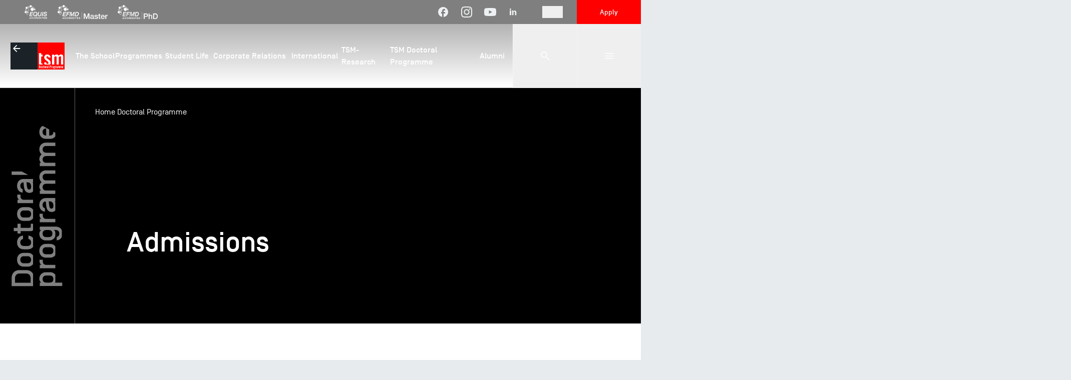

--- FILE ---
content_type: text/html; charset=UTF-8
request_url: https://tsm-education.fr/en/doctoral-programme/admissions
body_size: 90609
content:
<!DOCTYPE html>
<html  lang="en" dir="ltr" prefix="content: http://purl.org/rss/1.0/modules/content/  dc: http://purl.org/dc/terms/  foaf: http://xmlns.com/foaf/0.1/  og: http://ogp.me/ns#  rdfs: http://www.w3.org/2000/01/rdf-schema#  schema: http://schema.org/  sioc: http://rdfs.org/sioc/ns#  sioct: http://rdfs.org/sioc/types#  skos: http://www.w3.org/2004/02/skos/core#  xsd: http://www.w3.org/2001/XMLSchema# ">
  <head>
    <meta charset="utf-8" />
<link rel="canonical" href="https://tsm-education.fr/en/doctoral-programme/admissions" />
<meta name="robots" content="index, follow" />
<meta name="Generator" content="Drupal 10 (https://www.drupal.org)" />
<meta name="MobileOptimized" content="width" />
<meta name="HandheldFriendly" content="true" />
<meta name="viewport" content="width=device-width, initial-scale=1.0" />
<link rel="icon" href="/themes/custom/tsm/favicon.ico" type="image/vnd.microsoft.icon" />
<link rel="alternate" hreflang="fr" href="https://tsm-education.fr/en/doctoral-programme/admissions" />
<link rel="alternate" hreflang="en" href="https://tsm-education.fr/en/doctoral-programme/admissions" />
</head-placeholder>
    <title>Admissions | Toulouse School of Management - TSM</title>
    <link rel="stylesheet" media="all" href="/sites/default/files/css/css_kqN10fR7xYi9gTIlGzrkGCGwCVyaDvaH_K42gBu_nw4.css?delta=0&amp;language=en&amp;theme=tsm&amp;include=eJxLzi9K1U8pKi1IzNFLzEqs0CkpztVPLCgAAHLmCSM" />
<link rel="stylesheet" media="all" href="/sites/default/files/css/css_saTX9bNgjS8qNkmXgZ36Inp15G_Dfv1IzcJK8KtBJj0.css?delta=1&amp;language=en&amp;theme=tsm&amp;include=eJxLzi9K1U8pKi1IzNFLzEqs0CkpztVPLCgAAHLmCSM" />
</css-placeholder>
    <script type="application/json" data-drupal-selector="drupal-settings-json">{"path":{"baseUrl":"\/","pathPrefix":"en\/","currentPath":"node\/13865","currentPathIsAdmin":false,"isFront":false,"currentLanguage":"en"},"pluralDelimiter":"\u0003","gtag":{"tagId":"","consentMode":false,"otherIds":[],"events":[],"additionalConfigInfo":[]},"suppressDeprecationErrors":true,"ajaxPageState":{"libraries":"eJxLz89Pz0mNL0lM108HEjrpqHy9xKzEClTBXJ3iyuKS1Fz9pMTiVJ2S4lz9xIICANVwGxk","theme":"tsm","theme_token":null},"ajaxTrustedUrl":[],"gtm":{"tagId":null,"settings":{"data_layer":"dataLayer","include_classes":false,"allowlist_classes":"","blocklist_classes":"","include_environment":false,"environment_id":"","environment_token":""},"tagIds":["GTM-5ZWPN6S"]},"isProd":true,"user":{"uid":0,"permissionsHash":"52fd7845bf1af5fd0bae6fafe935608d1eeddf2fe312311b3233a7b3a6b77749"}}</script>
<script src="/sites/default/files/js/js_9mR9PKT2nLuHK5KfOKViCmux0CMRgaAuEohKkTv1-bk.js?scope=header&amp;delta=0&amp;language=en&amp;theme=tsm&amp;include=eJxLz89Pz0mNL0lM108HEjrpqHy9xKzEClTBXJ2S4lz9xIICAKhJFn4"></script>
<script src="/modules/contrib/google_tag/js/gtag.js?t95xfs"></script>
<script src="/modules/contrib/google_tag/js/gtm.js?t95xfs"></script>
</js-placeholder>
    <link rel="alternate"
      type="application/rss+xml"
      title="Actualité - TSM Education - Flux"
      href="https://tsm-education.fr/en/feed" />
  </head>
  <body  class="h-full">
        <a href="#main-content" class="visually-hidden focusable">Skip to main content</a>

    <noscript><iframe src="https://www.googletagmanager.com/ns.html?id=GTM-5ZWPN6S"
                  height="0" width="0" style="display:none;visibility:hidden"></iframe></noscript>

      <div class="dialog-off-canvas-main-canvas" data-off-canvas-main-canvas>
    <div id="top" class="layout-container">
  <div  class="top-bar">
  <div class="pl-6 m:pl-12">
          <div class="flex justify-between"><div  id="block-custom-header-logos-block" class="hidden m:flex flex-1 items-center">
      <div class="flex items-center space-x-5">
                                                                                                                                                                                                                                          
          
          <a href="https://www.efmdglobal.org/accreditations/business-schools/equis/" title="" target="_blank" class="flex items-center justify-center">
            <img src="/sites/default/files/2023-10/EFMD-accreditated-EQUIS.png?v-tsm=ab74f41d4ac173d05778406f6b84a0d2" class="max-h-7" alt="Logo EFMD Accreditated EQUIS" />
          </a>                                
          
          <a href="https://www.efmdglobal.org/accreditations/business-schools/efmd-accredited/" title="" target="_blank" class="flex items-center justify-center">
            <img src="/sites/default/files/2023-03/EFMD-Accreditated-Master_1.png?v-tsm=a254a8e8e26d221c5278400cca4a8a9a" class="max-h-7" alt="Logo EFMD Accreditated Master" />
          </a>                                
          
          <a href="https://www.efmdglobal.org/accreditations/business-schools/efmd-accredited/" title="" target="_blank" class="flex items-center justify-center">
            <img src="/sites/default/files/2023-03/EFMD-Accreditated-PhD_1.png?v-tsm=43ff552d6da7622d633c9ba2fe0c8699" class="max-h-7" alt="Logo EFMD Accreditated PhD" />
          </a>                                              </div>
  </div>
<div  id="block-custom-header-social-network-block" class="flex items-center">
  
    
      
<ul class="hidden m:flex items-center space-x-4 l:space-x-6 mr-6 l:mr-12">
      <li>
      <a href="https://www.facebook.com/ToulouseSchoolofManagement/" class="flex items-center justify-center" target="_blank" rel="noopener">
        <span class="icon icon--facebook inline-block">
  <svg width="24" height="24" viewBox="0 0 24 24" fill="none" xmlns="http://www.w3.org/2000/svg">
  <path d="M22 12.0251C22 6.49123 17.52 2 12 2C6.48 2 2 6.49123 2 12.0251C2 16.8772 5.44 20.9173 10 21.8496V15.0326H8V12.0251H10V9.5188C10 7.58396 11.57 6.01003 13.5 6.01003H16V9.01754H14C13.45 9.01754 13 9.46867 13 10.0201V12.0251H16V15.0326H13V22C18.05 21.4987 22 17.2281 22 12.0251Z" fill="currentColor"/>
</svg>

</span>
      </a>
    </li>
      <li>
      <a href="https://www.instagram.com/tsm_toulouse/" class="flex items-center justify-center" target="_blank" rel="noopener">
        <span class="icon icon--instagram inline-block">
  <svg width="22" height="22" viewBox="0 0 22 22" fill="none" xmlns="http://www.w3.org/2000/svg">
<path fill-rule="evenodd" clip-rule="evenodd" d="M6.465 0.066C7.638 0.012 8.012 0 11 0C13.988 0 14.362 0.013 15.534 0.066C16.706 0.119 17.506 0.306 18.206 0.577C18.939 0.854 19.604 1.287 20.154 1.847C20.714 2.396 21.146 3.06 21.422 3.794C21.694 4.494 21.88 5.294 21.934 6.464C21.988 7.639 22 8.013 22 11C22 13.988 21.987 14.362 21.934 15.535C21.881 16.705 21.694 17.505 21.422 18.205C21.146 18.9391 20.7133 19.6042 20.154 20.154C19.604 20.714 18.939 21.146 18.206 21.422C17.506 21.694 16.706 21.88 15.536 21.934C14.362 21.988 13.988 22 11 22C8.012 22 7.638 21.987 6.465 21.934C5.295 21.881 4.495 21.694 3.795 21.422C3.06092 21.146 2.39582 20.7133 1.846 20.154C1.28638 19.6047 0.853315 18.9399 0.577 18.206C0.306 17.506 0.12 16.706 0.066 15.536C0.012 14.361 0 13.987 0 11C0 8.012 0.013 7.638 0.066 6.466C0.119 5.294 0.306 4.494 0.577 3.794C0.853723 3.06008 1.28712 2.39531 1.847 1.846C2.39604 1.2865 3.06047 0.853443 3.794 0.577C4.494 0.306 5.294 0.12 6.464 0.066H6.465ZM15.445 2.046C14.285 1.993 13.937 1.982 11 1.982C8.063 1.982 7.715 1.993 6.555 2.046C5.482 2.095 4.9 2.274 4.512 2.425C3.999 2.625 3.632 2.862 3.247 3.247C2.88205 3.60205 2.60118 4.03428 2.425 4.512C2.274 4.9 2.095 5.482 2.046 6.555C1.993 7.715 1.982 8.063 1.982 11C1.982 13.937 1.993 14.285 2.046 15.445C2.095 16.518 2.274 17.1 2.425 17.488C2.601 17.965 2.882 18.398 3.247 18.753C3.602 19.118 4.035 19.399 4.512 19.575C4.9 19.726 5.482 19.905 6.555 19.954C7.715 20.007 8.062 20.018 11 20.018C13.938 20.018 14.285 20.007 15.445 19.954C16.518 19.905 17.1 19.726 17.488 19.575C18.001 19.375 18.368 19.138 18.753 18.753C19.118 18.398 19.399 17.965 19.575 17.488C19.726 17.1 19.905 16.518 19.954 15.445C20.007 14.285 20.018 13.937 20.018 11C20.018 8.063 20.007 7.715 19.954 6.555C19.905 5.482 19.726 4.9 19.575 4.512C19.375 3.999 19.138 3.632 18.753 3.247C18.3979 2.88207 17.9657 2.60121 17.488 2.425C17.1 2.274 16.518 2.095 15.445 2.046ZM9.595 14.391C10.3797 14.7176 11.2534 14.7617 12.0669 14.5157C12.8805 14.2697 13.5834 13.7489 14.0556 13.0422C14.5278 12.3356 14.7401 11.4869 14.656 10.6411C14.572 9.79534 14.197 9.00497 13.595 8.405C13.2112 8.02148 12.7472 7.72781 12.2363 7.54515C11.7255 7.36248 11.1804 7.29536 10.6405 7.34862C10.1006 7.40187 9.57915 7.57418 9.1138 7.85313C8.64845 8.13208 8.25074 8.51074 7.9493 8.96185C7.64786 9.41296 7.45019 9.92529 7.37052 10.462C7.29084 10.9986 7.33115 11.5463 7.48854 12.0655C7.64593 12.5847 7.91648 13.0626 8.28072 13.4647C8.64496 13.8668 9.09382 14.1832 9.595 14.391ZM7.002 7.002C7.52702 6.47697 8.15032 6.0605 8.8363 5.77636C9.52228 5.49222 10.2575 5.34597 11 5.34597C11.7425 5.34597 12.4777 5.49222 13.1637 5.77636C13.8497 6.0605 14.473 6.47697 14.998 7.002C15.523 7.52702 15.9395 8.15032 16.2236 8.8363C16.5078 9.52228 16.654 10.2575 16.654 11C16.654 11.7425 16.5078 12.4777 16.2236 13.1637C15.9395 13.8497 15.523 14.473 14.998 14.998C13.9377 16.0583 12.4995 16.654 11 16.654C9.50046 16.654 8.06234 16.0583 7.002 14.998C5.94166 13.9377 5.34597 12.4995 5.34597 11C5.34597 9.50046 5.94166 8.06234 7.002 7.002ZM17.908 6.188C18.0381 6.06527 18.1423 5.91768 18.2143 5.75397C18.2863 5.59027 18.3248 5.41377 18.3274 5.23493C18.33 5.05609 18.2967 4.87855 18.2295 4.71281C18.1622 4.54707 18.0624 4.39651 17.936 4.27004C17.8095 4.14357 17.6589 4.04376 17.4932 3.97652C17.3275 3.90928 17.1499 3.87598 16.9711 3.87858C16.7922 3.88119 16.6157 3.91965 16.452 3.9917C16.2883 4.06374 16.1407 4.1679 16.018 4.298C15.7793 4.55103 15.6486 4.88712 15.6537 5.23493C15.6588 5.58274 15.7992 5.91488 16.0452 6.16084C16.2911 6.40681 16.6233 6.54723 16.9711 6.5523C17.3189 6.55737 17.655 6.42669 17.908 6.188Z" fill="currentColor"/>
</svg>

</span>
      </a>
    </li>
      <li>
      <a href="https://www.youtube.com/c/ToulouseSchoolofManagement" class="flex items-center justify-center" target="_blank" rel="noopener">
        <span class="icon icon--youtube inline-block">
  <svg width="24" height="16" viewBox="0 0 24 16" fill="none" xmlns="http://www.w3.org/2000/svg">
<path d="M23.4975 2.5104C23.3616 2.02593 23.0969 1.58732 22.7316 1.24119C22.3559 0.884414 21.8955 0.629204 21.3937 0.499649C19.516 0.0049557 11.993 0.00495581 11.993 0.00495581C8.85676 -0.0307094 5.72128 0.126155 2.60427 0.474664C2.10252 0.613791 1.64296 0.874703 1.26645 1.23419C0.896497 1.58997 0.628533 2.0287 0.488551 2.5094C0.15229 4.32002 -0.0110893 6.15848 0.0006171 7.99999C-0.0113813 9.83985 0.151597 11.6777 0.488551 13.4906C0.625533 13.9693 0.892497 14.406 1.26345 14.7588C1.6344 15.1116 2.09634 15.3664 2.60427 15.5013C4.50701 15.995 11.993 15.995 11.993 15.995C15.1332 16.0307 18.2727 15.8739 21.3937 15.5253C21.8955 15.3958 22.3559 15.1406 22.7316 14.7838C23.0968 14.4377 23.3611 13.999 23.4965 13.5146C23.8415 11.7046 24.0093 9.86543 23.9974 8.02298C24.0233 6.17273 23.8558 4.32484 23.4975 2.5094V2.5104ZM9.60133 11.4219V4.57912L15.8605 8.00099L9.60133 11.4219Z" fill="currentColor"/>
</svg>

</span>
      </a>
    </li>
      <li>
      <a href="https://www.linkedin.com/edu/school?id=158032&amp;trk=edu-cp-title" class="flex items-center justify-center" target="_blank" rel="noopener">
        <span class="icon icon--linkedin inline-block">
  <svg width="20" height="20" viewBox="0 0 20 20" fill="none" xmlns="http://www.w3.org/2000/svg">
<path d="M5.88233 16.2303H3.04736V6.78027H5.88233V16.2303ZM16.2772 16.2303H13.4422V11.1821C13.4422 9.86665 12.9735 9.21177 12.0446 9.21177C11.3085 9.21177 10.8416 9.57843 10.6073 10.3127V16.2303H7.77231C7.77231 16.2303 7.81011 7.72528 7.77231 6.78027H10.01L10.183 8.67028H10.2416C10.8227 7.72528 11.7517 7.08456 13.0255 7.08456C13.9941 7.08456 14.7775 7.35389 15.3757 8.03051C15.9776 8.70808 16.2772 9.61717 16.2772 10.8939V16.2303Z" fill="currentColor"/>
<path d="M4.46473 5.83501C5.27368 5.83501 5.92947 5.20037 5.92947 4.4175C5.92947 3.63464 5.27368 3 4.46473 3C3.65578 3 3 3.63464 3 4.4175C3 5.20037 3.65578 5.83501 4.46473 5.83501Z" fill="currentColor"/>
</svg>

</span>
      </a>
    </li>
  </ul>

  </div>

  
<nav class="flex items-center relative mr-5 m:mr-7"
    data-component="Menu"
    role="navigation"
    aria-label="Language selector">
    <button data-component="MenuBtn" class="flex items-center space-x-2" type="button">
      <span>EN</span>
      <span class="icon icon--chevron-down h-1.5 [&amp;&gt;*]:max-h-full">
  <svg width="14" height="12" viewBox="0 0 14 12" fill="none" xmlns="http://www.w3.org/2000/svg">
<path d="M13.0001 3L7.14293 8.65685L1.2858 3" stroke="currentColor" stroke-width="2"/>
</svg>

</span>
    </button>

    <ul data-component="MenuList"
      class="absolute top-full pl-8 pr-10 py-4 bg-asphalt-dark -left-8 -translate-y-1 scale-y-90 origin-top opacity-0 pointer-events-none"
      data-option-enter-active="transition duration-200 ease-out-expo"
      data-option-leave-active="transition duration-200 ease-out-expo"
      data-option-leave-to="opacity-0 -translate-y-1 scale-y-90 pointer-events-none"><li data-component="Menu"><a href="/en/doctoral-programme/admissions" class="language-link whitespace-nowrap py-2 block transition-colors duration-200 hover:text-asphalt-light" hreflang="fr" data-drupal-link-system-path="node/13865">FR</a></li><li data-component="Menu"><a href="/en/doctoral-programme/admissions" class="language-link whitespace-nowrap py-2 block transition-colors duration-200 hover:text-asphalt-light is-active" hreflang="en" data-drupal-link-system-path="node/13865" aria-current="page">EN</a></li></ul>
  </nav>

  
<a class="bg-primary text-sm h-10 m:h-12 flex items-center justify-center text-center font-medium w-32"
  href="/en/programmes/apply"
  target="">
  Apply
</a>

</div>
      </div>
</div>


  <header role="banner" class="header" data-component="Header">
    <div class="header__container">
      <div class="col-span-5 s:col-span-3 col-start-2 m:col-start-1 m:col-span-2 relative flex items-center m:justify-center">
          
  
    
<nav class="relative h-full w-full flex justify-start items-center gap-4 s:justify-center">
      <a href="https://tsm-education.fr/en" title="Back to main site" rel="home" class="w-&#x5B;40px&#x5D; h-&#x5B;40px&#x5D; s:w-&#x5B;54px&#x5D; s:h-&#x5B;54px&#x5D; duration-300 ease-out-quad group/home relative overflow-hidden bg-asphalt-dark hover:bg-asphalt focus:bg-asphalt transition-color">
      <img src="/themes/custom/tsm/logo.svg"
        height=""
        width=""
        alt=""
        class="absolute left-full top-0 h-full w-full group-hover/home:-translate-x-full transition-transform duration-300 ease-out-quad" />
              <span class="icon icon--arrow_forward absolute inset-0 flex items-center justify-center text-white child:h-6 child:w-6 child:rotate-180 group-hover/home:-translate-x-full transition-transform duration-300 ease-out-quad">
  <svg width="20" height="20" viewBox="0 0 20 20" fill="none" xmlns="http://www.w3.org/2000/svg">
<path d="M10 16L8.938 14.938L13.125 10.75H4V9.25H13.125L8.938 5.062L10 4L16 10L10 16Z" fill="currentColor"/>
</svg>

</span>
          </a>      <a href="https://tsm-education.fr/en/doctoral-programme" title="Back to Homepage" rel="" class="w-&#x5B;40px&#x5D; h-&#x5B;40px&#x5D; s:w-&#x5B;54px&#x5D; s:h-&#x5B;54px&#x5D; duration-300 ease-out-quad &#x5B;a:hover_&#x2B;_&amp;&#x5D;:opacity-50 transition-opacity">
      <img src="/sites/default/files/2023-03/logo-tsm-doctoral-programme.png?v-tsm=cb816185de832ab84eb0fb2816106dcb"
        height="100"
        width="100"
        alt="TSM Doctoral Programme"
        class="" />
          </a>  </nav>



      </div>

      <div class="col-span-8 s:col-span-10 m:col-span-12 m:relative">
        <div class="flex items-center">
            <div  class="col-span-11 flex items-center w-full h-20 m:h-32 flex-1">
    <nav data-ref="mainNav"
  role="navigation"
  aria-labelledby="block-main-menu-block-menu"
   id="block-main-menu-block" class="w-full static transition-opacity duration-300 ease-out-quad">
            
  <span  class="visually-hidden" id="block-main-menu-block-menu">Navigation principale</span>
  

        

<ul class="hidden m:flex">
      <li data-component="Menu"
      data-option-mode="hover"
      class="group font-medium"
      style="flex: 10">
      <div data-component="MenuBtn" class="flex items-center justify-center cursor-pointer">
        <a class="relative flex items-center justify-center h-32 after:absolute after:left-0 after:right-0 after:bottom-0 after:h-1 after:bg-primary after:transition-opacity after:duration-200 after:opacity-0 group-hover:after:opacity-100"
          href="/en/school"
          target="">
          <span class="flex items-center m:text-sm l:text-base">
            The School

                      </span>
        </a>
      </div>

              
                
                  
                  
        <div data-component="MenuList"
          class="absolute top-full bg-white text-asphalt duration-300 left-0 right-0 opacity-0 -translate-y-1 scale-y-90 origin-top pointer-events-none shadow-xl"
          data-option-enter-active="transition duration-300 ease-out-expo"
          data-option-leave-active="transition duration-300 ease-out-expo"
          data-option-leave-to="opacity-0 -translate-y-1 scale-y-90 pointer-events-none">
          <a href="/en/school"
            target=""
            class="group/link bg-asphalt-ultra-light text-lg w-full px-14 py-6 flex items-center justify-between">
            <span class="flex items-center">
              Learn more about the School

                          </span>
            <span class="icon icon--arrow_forward text-primary transition-transform duration-300 group-hover/link:-translate-x-5">
  <svg width="20" height="20" viewBox="0 0 20 20" fill="none" xmlns="http://www.w3.org/2000/svg">
<path d="M10 16L8.938 14.938L13.125 10.75H4V9.25H13.125L8.938 5.062L10 4L16 10L10 16Z" fill="currentColor"/>
</svg>

</span>
          </a>
          <ul class="grid grid-cols-2">
                          
                                            
                                              
                                                                                                                                                                                      
                                                                                                                                                    
                                              
                                              
                                              
                              
                                                                                                                                                                                                                                                                                                                                                                                                                                          
              <div class="pl-14 pr-11 py-4">
                                    <li class="border-b border-shade-100 last-of-type:border-none">
    <a class="group/link py-4 flex items-center justify-between"
      href="/en/school/tsm"
      target="">
      <span class="flex items-center">
        Toulouse School of Management

              </span>
      <span class="icon icon--chevron-right text-primary transition-transform duration-300 group-hover/link:-translate-x-4">
  <svg width="7" height="10" viewBox="0 0 7 10" fill="none" xmlns="http://www.w3.org/2000/svg">
<path d="M1.99999 10L0.937988 8.938L4.87499 5L0.937988 1.062L1.99999 0L6.99999 5L1.99999 10Z" fill="currentColor"/>
</svg>

</span>
    </a>
      </li>

                                    <li class="border-b border-shade-100 last-of-type:border-none">
    <a class="group/link py-4 flex items-center justify-between"
      href="/en/school/commitments"
      target="">
      <span class="flex items-center">
        Our Commitments

              </span>
      <span class="icon icon--chevron-right text-primary transition-transform duration-300 group-hover/link:-translate-x-4">
  <svg width="7" height="10" viewBox="0 0 7 10" fill="none" xmlns="http://www.w3.org/2000/svg">
<path d="M1.99999 10L0.937988 8.938L4.87499 5L0.937988 1.062L1.99999 0L6.99999 5L1.99999 10Z" fill="currentColor"/>
</svg>

</span>
    </a>
          <ul class="font-normal pb-3 -mt-1">
                  <li>
            <a class="group/sub-link py-1 flex items-center justify-between"
              href="/en/school/commitments/values"
              target="">
              <span class="flex items-center">
                Missions, Vision and Values

                              </span>

              <span class="icon icon--chevron-right text-asphalt transition-transform duration-300 group-hover/sub-link:-translate-x-4">
  <svg width="7" height="10" viewBox="0 0 7 10" fill="none" xmlns="http://www.w3.org/2000/svg">
<path d="M1.99999 10L0.937988 8.938L4.87499 5L0.937988 1.062L1.99999 0L6.99999 5L1.99999 10Z" fill="currentColor"/>
</svg>

</span>
            </a>
          </li>
                  <li>
            <a class="group/sub-link py-1 flex items-center justify-between"
              href="/en/school/commitments/sustainable-development-social-responsibility"
              target="">
              <span class="flex items-center">
                Sustainable Development and Social Responsibility

                              </span>

              <span class="icon icon--chevron-right text-asphalt transition-transform duration-300 group-hover/sub-link:-translate-x-4">
  <svg width="7" height="10" viewBox="0 0 7 10" fill="none" xmlns="http://www.w3.org/2000/svg">
<path d="M1.99999 10L0.937988 8.938L4.87499 5L0.937988 1.062L1.99999 0L6.99999 5L1.99999 10Z" fill="currentColor"/>
</svg>

</span>
            </a>
          </li>
                  <li>
            <a class="group/sub-link py-1 flex items-center justify-between"
              href="/en/school/commitments/disability-inclusion"
              target="">
              <span class="flex items-center">
                Disability and Inclusion

                              </span>

              <span class="icon icon--chevron-right text-asphalt transition-transform duration-300 group-hover/sub-link:-translate-x-4">
  <svg width="7" height="10" viewBox="0 0 7 10" fill="none" xmlns="http://www.w3.org/2000/svg">
<path d="M1.99999 10L0.937988 8.938L4.87499 5L0.937988 1.062L1.99999 0L6.99999 5L1.99999 10Z" fill="currentColor"/>
</svg>

</span>
            </a>
          </li>
                  <li>
            <a class="group/sub-link py-1 flex items-center justify-between"
              href="/en/school/commitments/digital-pedagogy"
              target="">
              <span class="flex items-center">
                Digital Technology for Education

                              </span>

              <span class="icon icon--chevron-right text-asphalt transition-transform duration-300 group-hover/sub-link:-translate-x-4">
  <svg width="7" height="10" viewBox="0 0 7 10" fill="none" xmlns="http://www.w3.org/2000/svg">
<path d="M1.99999 10L0.937988 8.938L4.87499 5L0.937988 1.062L1.99999 0L6.99999 5L1.99999 10Z" fill="currentColor"/>
</svg>

</span>
            </a>
          </li>
              </ul>
      </li>

                                    <li class="border-b border-shade-100 last-of-type:border-none">
    <a class="group/link py-4 flex items-center justify-between"
      href="/en/school/management"
      target="">
      <span class="flex items-center">
        Management

              </span>
      <span class="icon icon--chevron-right text-primary transition-transform duration-300 group-hover/link:-translate-x-4">
  <svg width="7" height="10" viewBox="0 0 7 10" fill="none" xmlns="http://www.w3.org/2000/svg">
<path d="M1.99999 10L0.937988 8.938L4.87499 5L0.937988 1.062L1.99999 0L6.99999 5L1.99999 10Z" fill="currentColor"/>
</svg>

</span>
    </a>
          <ul class="font-normal pb-3 -mt-1">
                  <li>
            <a class="group/sub-link py-1 flex items-center justify-between"
              href="/en/school/management/governance"
              target="">
              <span class="flex items-center">
                Governance

                              </span>

              <span class="icon icon--chevron-right text-asphalt transition-transform duration-300 group-hover/sub-link:-translate-x-4">
  <svg width="7" height="10" viewBox="0 0 7 10" fill="none" xmlns="http://www.w3.org/2000/svg">
<path d="M1.99999 10L0.937988 8.938L4.87499 5L0.937988 1.062L1.99999 0L6.99999 5L1.99999 10Z" fill="currentColor"/>
</svg>

</span>
            </a>
          </li>
                  <li>
            <a class="group/sub-link py-1 flex items-center justify-between"
              href="/en/school/management/word"
              target="">
              <span class="flex items-center">
                A Word from the Dean

                              </span>

              <span class="icon icon--chevron-right text-asphalt transition-transform duration-300 group-hover/sub-link:-translate-x-4">
  <svg width="7" height="10" viewBox="0 0 7 10" fill="none" xmlns="http://www.w3.org/2000/svg">
<path d="M1.99999 10L0.937988 8.938L4.87499 5L0.937988 1.062L1.99999 0L6.99999 5L1.99999 10Z" fill="currentColor"/>
</svg>

</span>
            </a>
          </li>
                  <li>
            <a class="group/sub-link py-1 flex items-center justify-between"
              href="/en/school/management/organisation-chart"
              target="">
              <span class="flex items-center">
                Administrative Organisation Chart

                              </span>

              <span class="icon icon--chevron-right text-asphalt transition-transform duration-300 group-hover/sub-link:-translate-x-4">
  <svg width="7" height="10" viewBox="0 0 7 10" fill="none" xmlns="http://www.w3.org/2000/svg">
<path d="M1.99999 10L0.937988 8.938L4.87499 5L0.937988 1.062L1.99999 0L6.99999 5L1.99999 10Z" fill="currentColor"/>
</svg>

</span>
            </a>
          </li>
              </ul>
      </li>

                              </div>
              <div class="pr-14 pl-11 py-4">
                                    <li class="border-b border-shade-100 last-of-type:border-none">
    <a class="group/link py-4 flex items-center justify-between"
      href="/en/school/faculty"
      target="">
      <span class="flex items-center">
        Faculty

              </span>
      <span class="icon icon--chevron-right text-primary transition-transform duration-300 group-hover/link:-translate-x-4">
  <svg width="7" height="10" viewBox="0 0 7 10" fill="none" xmlns="http://www.w3.org/2000/svg">
<path d="M1.99999 10L0.937988 8.938L4.87499 5L0.937988 1.062L1.99999 0L6.99999 5L1.99999 10Z" fill="currentColor"/>
</svg>

</span>
    </a>
      </li>

                                    <li class="border-b border-shade-100 last-of-type:border-none">
    <a class="group/link py-4 flex items-center justify-between"
      href="/en/school/labels-accreditations-certifications"
      target="">
      <span class="flex items-center">
        Labels, Accreditations and Certifications

              </span>
      <span class="icon icon--chevron-right text-primary transition-transform duration-300 group-hover/link:-translate-x-4">
  <svg width="7" height="10" viewBox="0 0 7 10" fill="none" xmlns="http://www.w3.org/2000/svg">
<path d="M1.99999 10L0.937988 8.938L4.87499 5L0.937988 1.062L1.99999 0L6.99999 5L1.99999 10Z" fill="currentColor"/>
</svg>

</span>
    </a>
      </li>

                                    <li class="border-b border-shade-100 last-of-type:border-none">
    <a class="group/link py-4 flex items-center justify-between"
      href="/en/school/rankings"
      target="">
      <span class="flex items-center">
        Rankings

              </span>
      <span class="icon icon--chevron-right text-primary transition-transform duration-300 group-hover/link:-translate-x-4">
  <svg width="7" height="10" viewBox="0 0 7 10" fill="none" xmlns="http://www.w3.org/2000/svg">
<path d="M1.99999 10L0.937988 8.938L4.87499 5L0.937988 1.062L1.99999 0L6.99999 5L1.99999 10Z" fill="currentColor"/>
</svg>

</span>
    </a>
      </li>

                                    <li class="border-b border-shade-100 last-of-type:border-none">
    <a class="group/link py-4 flex items-center justify-between"
      href="/en/school/campus-tour"
      target="">
      <span class="flex items-center">
        Campus Tour

              </span>
      <span class="icon icon--chevron-right text-primary transition-transform duration-300 group-hover/link:-translate-x-4">
  <svg width="7" height="10" viewBox="0 0 7 10" fill="none" xmlns="http://www.w3.org/2000/svg">
<path d="M1.99999 10L0.937988 8.938L4.87499 5L0.937988 1.062L1.99999 0L6.99999 5L1.99999 10Z" fill="currentColor"/>
</svg>

</span>
    </a>
      </li>

                              </div>
                      </ul>
        </div>
          </li>
      <li data-component="Menu"
      data-option-mode="hover"
      class="group font-medium"
      style="flex: 10">
      <div data-component="MenuBtn" class="flex items-center justify-center cursor-pointer">
        <a class="relative flex items-center justify-center h-32 after:absolute after:left-0 after:right-0 after:bottom-0 after:h-1 after:bg-primary after:transition-opacity after:duration-200 after:opacity-0 group-hover:after:opacity-100"
          href="/en/programmes"
          target="">
          <span class="flex items-center m:text-sm l:text-base">
            Programmes

                      </span>
        </a>
      </div>

              
                
                  
                  
        <div data-component="MenuList"
          class="absolute top-full bg-white text-asphalt duration-300 left-0 right-0 opacity-0 -translate-y-1 scale-y-90 origin-top pointer-events-none shadow-xl"
          data-option-enter-active="transition duration-300 ease-out-expo"
          data-option-leave-active="transition duration-300 ease-out-expo"
          data-option-leave-to="opacity-0 -translate-y-1 scale-y-90 pointer-events-none">
          <a href="/en/programmes"
            target=""
            class="group/link bg-asphalt-ultra-light text-lg w-full px-14 py-6 flex items-center justify-between">
            <span class="flex items-center">
              Learn more about Programmes

                          </span>
            <span class="icon icon--arrow_forward text-primary transition-transform duration-300 group-hover/link:-translate-x-5">
  <svg width="20" height="20" viewBox="0 0 20 20" fill="none" xmlns="http://www.w3.org/2000/svg">
<path d="M10 16L8.938 14.938L13.125 10.75H4V9.25H13.125L8.938 5.062L10 4L16 10L10 16Z" fill="currentColor"/>
</svg>

</span>
          </a>
          <ul class="grid grid-cols-2">
                          
                                            
                                              
                                              
                                              
                                              
                                              
                                              
                                              
                                                                                
                                              
                                              
                                              
                                              
                              
                                                                                                                                                                                                                                                                                                                                    
              <div class="pl-14 pr-11 py-4">
                                    <li class="border-b border-shade-100 last-of-type:border-none">
    <a class="group/link py-4 flex items-center justify-between"
      href="/en/programmes/find-your-programme"
      target="">
      <span class="flex items-center">
        Find your Programme

              </span>
      <span class="icon icon--chevron-right text-primary transition-transform duration-300 group-hover/link:-translate-x-4">
  <svg width="7" height="10" viewBox="0 0 7 10" fill="none" xmlns="http://www.w3.org/2000/svg">
<path d="M1.99999 10L0.937988 8.938L4.87499 5L0.937988 1.062L1.99999 0L6.99999 5L1.99999 10Z" fill="currentColor"/>
</svg>

</span>
    </a>
      </li>

                                    <li class="border-b border-shade-100 last-of-type:border-none">
    <a class="group/link py-4 flex items-center justify-between"
      href="/en/programmes/bachelors"
      target="">
      <span class="flex items-center">
        Bachelors

              </span>
      <span class="icon icon--chevron-right text-primary transition-transform duration-300 group-hover/link:-translate-x-4">
  <svg width="7" height="10" viewBox="0 0 7 10" fill="none" xmlns="http://www.w3.org/2000/svg">
<path d="M1.99999 10L0.937988 8.938L4.87499 5L0.937988 1.062L1.99999 0L6.99999 5L1.99999 10Z" fill="currentColor"/>
</svg>

</span>
    </a>
      </li>

                                    <li class="border-b border-shade-100 last-of-type:border-none">
    <a class="group/link py-4 flex items-center justify-between"
      href="/en/programmes/masters"
      target="">
      <span class="flex items-center">
        Masters

              </span>
      <span class="icon icon--chevron-right text-primary transition-transform duration-300 group-hover/link:-translate-x-4">
  <svg width="7" height="10" viewBox="0 0 7 10" fill="none" xmlns="http://www.w3.org/2000/svg">
<path d="M1.99999 10L0.937988 8.938L4.87499 5L0.937988 1.062L1.99999 0L6.99999 5L1.99999 10Z" fill="currentColor"/>
</svg>

</span>
    </a>
      </li>

                                    <li class="border-b border-shade-100 last-of-type:border-none">
    <a class="group/link py-4 flex items-center justify-between"
      href="/en/programmes/doctoral-programme"
      target="">
      <span class="flex items-center">
        Doctoral Programme

              </span>
      <span class="icon icon--chevron-right text-primary transition-transform duration-300 group-hover/link:-translate-x-4">
  <svg width="7" height="10" viewBox="0 0 7 10" fill="none" xmlns="http://www.w3.org/2000/svg">
<path d="M1.99999 10L0.937988 8.938L4.87499 5L0.937988 1.062L1.99999 0L6.99999 5L1.99999 10Z" fill="currentColor"/>
</svg>

</span>
    </a>
      </li>

                                    <li class="border-b border-shade-100 last-of-type:border-none">
    <a class="group/link py-4 flex items-center justify-between"
      href="/en/programmes/double-degrees"
      target="">
      <span class="flex items-center">
        Double Degrees

              </span>
      <span class="icon icon--chevron-right text-primary transition-transform duration-300 group-hover/link:-translate-x-4">
  <svg width="7" height="10" viewBox="0 0 7 10" fill="none" xmlns="http://www.w3.org/2000/svg">
<path d="M1.99999 10L0.937988 8.938L4.87499 5L0.937988 1.062L1.99999 0L6.99999 5L1.99999 10Z" fill="currentColor"/>
</svg>

</span>
    </a>
      </li>

                                    <li class="border-b border-shade-100 last-of-type:border-none">
    <a class="group/link py-4 flex items-center justify-between"
      href="/en/programmes/university-diplomas"
      target="">
      <span class="flex items-center">
        University Diploma

              </span>
      <span class="icon icon--chevron-right text-primary transition-transform duration-300 group-hover/link:-translate-x-4">
  <svg width="7" height="10" viewBox="0 0 7 10" fill="none" xmlns="http://www.w3.org/2000/svg">
<path d="M1.99999 10L0.937988 8.938L4.87499 5L0.937988 1.062L1.99999 0L6.99999 5L1.99999 10Z" fill="currentColor"/>
</svg>

</span>
    </a>
      </li>

                                    <li class="border-b border-shade-100 last-of-type:border-none">
    <a class="group/link py-4 flex items-center justify-between"
      href="/en/programmes/accounting-preparation"
      target="">
      <span class="flex items-center">
        Accounting Preparation

              </span>
      <span class="icon icon--chevron-right text-primary transition-transform duration-300 group-hover/link:-translate-x-4">
  <svg width="7" height="10" viewBox="0 0 7 10" fill="none" xmlns="http://www.w3.org/2000/svg">
<path d="M1.99999 10L0.937988 8.938L4.87499 5L0.937988 1.062L1.99999 0L6.99999 5L1.99999 10Z" fill="currentColor"/>
</svg>

</span>
    </a>
      </li>

                              </div>
              <div class="pr-14 pl-11 py-4">
                                    <li class="border-b border-shade-100 last-of-type:border-none">
    <a class="group/link py-4 flex items-center justify-between"
      href="/en/corporate-relations/work-study-programmes"
      target="">
      <span class="flex items-center">
        Work-study

              </span>
      <span class="icon icon--chevron-right text-primary transition-transform duration-300 group-hover/link:-translate-x-4">
  <svg width="7" height="10" viewBox="0 0 7 10" fill="none" xmlns="http://www.w3.org/2000/svg">
<path d="M1.99999 10L0.937988 8.938L4.87499 5L0.937988 1.062L1.99999 0L6.99999 5L1.99999 10Z" fill="currentColor"/>
</svg>

</span>
    </a>
          <ul class="font-normal pb-3 -mt-1">
                  <li>
            <a class="group/sub-link py-1 flex items-center justify-between"
              href="/en/corporate-relations/train-your-teams/funding"
              target="">
              <span class="flex items-center">
                Work-study Funding

                              </span>

              <span class="icon icon--chevron-right text-asphalt transition-transform duration-300 group-hover/sub-link:-translate-x-4">
  <svg width="7" height="10" viewBox="0 0 7 10" fill="none" xmlns="http://www.w3.org/2000/svg">
<path d="M1.99999 10L0.937988 8.938L4.87499 5L0.937988 1.062L1.99999 0L6.99999 5L1.99999 10Z" fill="currentColor"/>
</svg>

</span>
            </a>
          </li>
              </ul>
      </li>

                                    <li class="border-b border-shade-100 last-of-type:border-none">
    <a class="group/link py-4 flex items-center justify-between"
      href="/en/programmes/taking-a-gap-year"
      target="">
      <span class="flex items-center">
        Taking a Gap Year

              </span>
      <span class="icon icon--chevron-right text-primary transition-transform duration-300 group-hover/link:-translate-x-4">
  <svg width="7" height="10" viewBox="0 0 7 10" fill="none" xmlns="http://www.w3.org/2000/svg">
<path d="M1.99999 10L0.937988 8.938L4.87499 5L0.937988 1.062L1.99999 0L6.99999 5L1.99999 10Z" fill="currentColor"/>
</svg>

</span>
    </a>
      </li>

                                    <li class="border-b border-shade-100 last-of-type:border-none">
    <a class="group/link py-4 flex items-center justify-between"
      href="/en/corporate-relations/train-your-teams/short-term-programmes"
      target="">
      <span class="flex items-center">
        Short-term programmes

              </span>
      <span class="icon icon--chevron-right text-primary transition-transform duration-300 group-hover/link:-translate-x-4">
  <svg width="7" height="10" viewBox="0 0 7 10" fill="none" xmlns="http://www.w3.org/2000/svg">
<path d="M1.99999 10L0.937988 8.938L4.87499 5L0.937988 1.062L1.99999 0L6.99999 5L1.99999 10Z" fill="currentColor"/>
</svg>

</span>
    </a>
      </li>

                                    <li class="border-b border-shade-100 last-of-type:border-none">
    <a class="group/link py-4 flex items-center justify-between"
      href="/en/programmes/ambassador-students"
      target="">
      <span class="flex items-center">
        Student Ambassadors

              </span>
      <span class="icon icon--chevron-right text-primary transition-transform duration-300 group-hover/link:-translate-x-4">
  <svg width="7" height="10" viewBox="0 0 7 10" fill="none" xmlns="http://www.w3.org/2000/svg">
<path d="M1.99999 10L0.937988 8.938L4.87499 5L0.937988 1.062L1.99999 0L6.99999 5L1.99999 10Z" fill="currentColor"/>
</svg>

</span>
    </a>
      </li>

                                    <li class="border-b border-shade-100 last-of-type:border-none">
    <a class="group/link py-4 flex items-center justify-between"
      href="/en/programmes/apply"
      target="">
      <span class="flex items-center">
        Apply

              </span>
      <span class="icon icon--chevron-right text-primary transition-transform duration-300 group-hover/link:-translate-x-4">
  <svg width="7" height="10" viewBox="0 0 7 10" fill="none" xmlns="http://www.w3.org/2000/svg">
<path d="M1.99999 10L0.937988 8.938L4.87499 5L0.937988 1.062L1.99999 0L6.99999 5L1.99999 10Z" fill="currentColor"/>
</svg>

</span>
    </a>
      </li>

                                    <li class="border-b border-shade-100 last-of-type:border-none">
    <a class="group/link py-4 flex items-center justify-between"
      href="/en/programmes/to-register"
      target="">
      <span class="flex items-center">
        Registrations 2025-2026

              </span>
      <span class="icon icon--chevron-right text-primary transition-transform duration-300 group-hover/link:-translate-x-4">
  <svg width="7" height="10" viewBox="0 0 7 10" fill="none" xmlns="http://www.w3.org/2000/svg">
<path d="M1.99999 10L0.937988 8.938L4.87499 5L0.937988 1.062L1.99999 0L6.99999 5L1.99999 10Z" fill="currentColor"/>
</svg>

</span>
    </a>
      </li>

                              </div>
                      </ul>
        </div>
          </li>
      <li data-component="Menu"
      data-option-mode="hover"
      class="group font-medium"
      style="flex: 12">
      <div data-component="MenuBtn" class="flex items-center justify-center cursor-pointer">
        <a class="relative flex items-center justify-center h-32 after:absolute after:left-0 after:right-0 after:bottom-0 after:h-1 after:bg-primary after:transition-opacity after:duration-200 after:opacity-0 group-hover:after:opacity-100"
          href="/en/student-life"
          target="">
          <span class="flex items-center m:text-sm l:text-base">
            Student Life

                      </span>
        </a>
      </div>

              
                
                  
                  
        <div data-component="MenuList"
          class="absolute top-full bg-white text-asphalt duration-300 left-0 right-0 opacity-0 -translate-y-1 scale-y-90 origin-top pointer-events-none shadow-xl"
          data-option-enter-active="transition duration-300 ease-out-expo"
          data-option-leave-active="transition duration-300 ease-out-expo"
          data-option-leave-to="opacity-0 -translate-y-1 scale-y-90 pointer-events-none">
          <a href="/en/student-life"
            target=""
            class="group/link bg-asphalt-ultra-light text-lg w-full px-14 py-6 flex items-center justify-between">
            <span class="flex items-center">
              Learn more about Student Life

                          </span>
            <span class="icon icon--arrow_forward text-primary transition-transform duration-300 group-hover/link:-translate-x-5">
  <svg width="20" height="20" viewBox="0 0 20 20" fill="none" xmlns="http://www.w3.org/2000/svg">
<path d="M10 16L8.938 14.938L13.125 10.75H4V9.25H13.125L8.938 5.062L10 4L16 10L10 16Z" fill="currentColor"/>
</svg>

</span>
          </a>
          <ul class="grid grid-cols-2">
                          
                                            
                                              
                                                                                                                                                    
                                                                                                                  
                                              
                                                                                                                                                                                                                                                                            
                                                                                                                                                                                                                                                                                                                                                                  
              <div class="pl-14 pr-11 py-4">
                                    <li class="border-b border-shade-100 last-of-type:border-none">
    <a class="group/link py-4 flex items-center justify-between"
      href="/en/student-life/student-city-toulouse"
      target="">
      <span class="flex items-center">
        Toulouse, a Student&#039;s City

              </span>
      <span class="icon icon--chevron-right text-primary transition-transform duration-300 group-hover/link:-translate-x-4">
  <svg width="7" height="10" viewBox="0 0 7 10" fill="none" xmlns="http://www.w3.org/2000/svg">
<path d="M1.99999 10L0.937988 8.938L4.87499 5L0.937988 1.062L1.99999 0L6.99999 5L1.99999 10Z" fill="currentColor"/>
</svg>

</span>
    </a>
      </li>

                                    <li class="border-b border-shade-100 last-of-type:border-none">
    <a class="group/link py-4 flex items-center justify-between"
      href="/en/student-life/coming-to-toulouse-tsm"
      target="">
      <span class="flex items-center">
        Coming to Toulouse and TSM

              </span>
      <span class="icon icon--chevron-right text-primary transition-transform duration-300 group-hover/link:-translate-x-4">
  <svg width="7" height="10" viewBox="0 0 7 10" fill="none" xmlns="http://www.w3.org/2000/svg">
<path d="M1.99999 10L0.937988 8.938L4.87499 5L0.937988 1.062L1.99999 0L6.99999 5L1.99999 10Z" fill="currentColor"/>
</svg>

</span>
    </a>
          <ul class="font-normal pb-3 -mt-1">
                  <li>
            <a class="group/sub-link py-1 flex items-center justify-between"
              href="/en/student-life/coming-to-toulouse/accomodation"
              target="">
              <span class="flex items-center">
                Living in Toulouse

                              </span>

              <span class="icon icon--chevron-right text-asphalt transition-transform duration-300 group-hover/sub-link:-translate-x-4">
  <svg width="7" height="10" viewBox="0 0 7 10" fill="none" xmlns="http://www.w3.org/2000/svg">
<path d="M1.99999 10L0.937988 8.938L4.87499 5L0.937988 1.062L1.99999 0L6.99999 5L1.99999 10Z" fill="currentColor"/>
</svg>

</span>
            </a>
          </li>
                  <li>
            <a class="group/sub-link py-1 flex items-center justify-between"
              href="/en/student-life/coming-to-toulouse/catering"
              target="">
              <span class="flex items-center">
                Eating in Toulouse

                              </span>

              <span class="icon icon--chevron-right text-asphalt transition-transform duration-300 group-hover/sub-link:-translate-x-4">
  <svg width="7" height="10" viewBox="0 0 7 10" fill="none" xmlns="http://www.w3.org/2000/svg">
<path d="M1.99999 10L0.937988 8.938L4.87499 5L0.937988 1.062L1.99999 0L6.99999 5L1.99999 10Z" fill="currentColor"/>
</svg>

</span>
            </a>
          </li>
                  <li>
            <a class="group/sub-link py-1 flex items-center justify-between"
              href="/en/student-life/coming-to-toulouse/transportation"
              target="">
              <span class="flex items-center">
                Moving around Toulouse

                              </span>

              <span class="icon icon--chevron-right text-asphalt transition-transform duration-300 group-hover/sub-link:-translate-x-4">
  <svg width="7" height="10" viewBox="0 0 7 10" fill="none" xmlns="http://www.w3.org/2000/svg">
<path d="M1.99999 10L0.937988 8.938L4.87499 5L0.937988 1.062L1.99999 0L6.99999 5L1.99999 10Z" fill="currentColor"/>
</svg>

</span>
            </a>
          </li>
              </ul>
      </li>

                                    <li class="border-b border-shade-100 last-of-type:border-none">
    <a class="group/link py-4 flex items-center justify-between"
      href="/en/student-life/practical-life"
      target="">
      <span class="flex items-center">
        Daily Life

              </span>
      <span class="icon icon--chevron-right text-primary transition-transform duration-300 group-hover/link:-translate-x-4">
  <svg width="7" height="10" viewBox="0 0 7 10" fill="none" xmlns="http://www.w3.org/2000/svg">
<path d="M1.99999 10L0.937988 8.938L4.87499 5L0.937988 1.062L1.99999 0L6.99999 5L1.99999 10Z" fill="currentColor"/>
</svg>

</span>
    </a>
          <ul class="font-normal pb-3 -mt-1">
                  <li>
            <a class="group/sub-link py-1 flex items-center justify-between"
              href="/en/student-life/practical-life/culture-in-toulouse"
              target="">
              <span class="flex items-center">
                The Culture in Toulouse

                              </span>

              <span class="icon icon--chevron-right text-asphalt transition-transform duration-300 group-hover/sub-link:-translate-x-4">
  <svg width="7" height="10" viewBox="0 0 7 10" fill="none" xmlns="http://www.w3.org/2000/svg">
<path d="M1.99999 10L0.937988 8.938L4.87499 5L0.937988 1.062L1.99999 0L6.99999 5L1.99999 10Z" fill="currentColor"/>
</svg>

</span>
            </a>
          </li>
                  <li>
            <a class="group/sub-link py-1 flex items-center justify-between"
              href="/en/student-life/practical-life/sports-in-toulouse"
              target="">
              <span class="flex items-center">
                Sporting Activities in Toulouse

                              </span>

              <span class="icon icon--chevron-right text-asphalt transition-transform duration-300 group-hover/sub-link:-translate-x-4">
  <svg width="7" height="10" viewBox="0 0 7 10" fill="none" xmlns="http://www.w3.org/2000/svg">
<path d="M1.99999 10L0.937988 8.938L4.87499 5L0.937988 1.062L1.99999 0L6.99999 5L1.99999 10Z" fill="currentColor"/>
</svg>

</span>
            </a>
          </li>
              </ul>
      </li>

                                    <li class="border-b border-shade-100 last-of-type:border-none">
    <a class="group/link py-4 flex items-center justify-between"
      href="/en/student-life/well-being-campus"
      target="">
      <span class="flex items-center">
        Well-being on Campus

              </span>
      <span class="icon icon--chevron-right text-primary transition-transform duration-300 group-hover/link:-translate-x-4">
  <svg width="7" height="10" viewBox="0 0 7 10" fill="none" xmlns="http://www.w3.org/2000/svg">
<path d="M1.99999 10L0.937988 8.938L4.87499 5L0.937988 1.062L1.99999 0L6.99999 5L1.99999 10Z" fill="currentColor"/>
</svg>

</span>
    </a>
      </li>

                              </div>
              <div class="pr-14 pl-11 py-4">
                                    <li class="border-b border-shade-100 last-of-type:border-none">
    <a class="group/link py-4 flex items-center justify-between"
      href="/en/student-life/associations"
      target="">
      <span class="flex items-center">
        Student Associations

              </span>
      <span class="icon icon--chevron-right text-primary transition-transform duration-300 group-hover/link:-translate-x-4">
  <svg width="7" height="10" viewBox="0 0 7 10" fill="none" xmlns="http://www.w3.org/2000/svg">
<path d="M1.99999 10L0.937988 8.938L4.87499 5L0.937988 1.062L1.99999 0L6.99999 5L1.99999 10Z" fill="currentColor"/>
</svg>

</span>
    </a>
          <ul class="font-normal pb-3 -mt-1">
                  <li>
            <a class="group/sub-link py-1 flex items-center justify-between"
              href="/en/student-life/associations/acedeg"
              target="">
              <span class="flex items-center">
                ACEDEG

                              </span>

              <span class="icon icon--chevron-right text-asphalt transition-transform duration-300 group-hover/sub-link:-translate-x-4">
  <svg width="7" height="10" viewBox="0 0 7 10" fill="none" xmlns="http://www.w3.org/2000/svg">
<path d="M1.99999 10L0.937988 8.938L4.87499 5L0.937988 1.062L1.99999 0L6.99999 5L1.99999 10Z" fill="currentColor"/>
</svg>

</span>
            </a>
          </li>
                  <li>
            <a class="group/sub-link py-1 flex items-center justify-between"
              href="/en/student-life/associations/tsm-student-association"
              target="">
              <span class="flex items-center">
                TSM&#039;s Student Association

                              </span>

              <span class="icon icon--chevron-right text-asphalt transition-transform duration-300 group-hover/sub-link:-translate-x-4">
  <svg width="7" height="10" viewBox="0 0 7 10" fill="none" xmlns="http://www.w3.org/2000/svg">
<path d="M1.99999 10L0.937988 8.938L4.87499 5L0.937988 1.062L1.99999 0L6.99999 5L1.99999 10Z" fill="currentColor"/>
</svg>

</span>
            </a>
          </li>
                  <li>
            <a class="group/sub-link py-1 flex items-center justify-between"
              href="/en/student-life/associations/bds"
              target="">
              <span class="flex items-center">
                TSM&#039;s Sports Association

                              </span>

              <span class="icon icon--chevron-right text-asphalt transition-transform duration-300 group-hover/sub-link:-translate-x-4">
  <svg width="7" height="10" viewBox="0 0 7 10" fill="none" xmlns="http://www.w3.org/2000/svg">
<path d="M1.99999 10L0.937988 8.938L4.87499 5L0.937988 1.062L1.99999 0L6.99999 5L1.99999 10Z" fill="currentColor"/>
</svg>

</span>
            </a>
          </li>
                  <li>
            <a class="group/sub-link py-1 flex items-center justify-between"
              href="/en/student-life/associations/tsm-consulting"
              target="">
              <span class="flex items-center">
                TSM Consulting

                              </span>

              <span class="icon icon--chevron-right text-asphalt transition-transform duration-300 group-hover/sub-link:-translate-x-4">
  <svg width="7" height="10" viewBox="0 0 7 10" fill="none" xmlns="http://www.w3.org/2000/svg">
<path d="M1.99999 10L0.937988 8.938L4.87499 5L0.937988 1.062L1.99999 0L6.99999 5L1.99999 10Z" fill="currentColor"/>
</svg>

</span>
            </a>
          </li>
                  <li>
            <a class="group/sub-link py-1 flex items-center justify-between"
              href="/en/student-life/associations/finaccount"
              target="">
              <span class="flex items-center">
                Finaccount

                              </span>

              <span class="icon icon--chevron-right text-asphalt transition-transform duration-300 group-hover/sub-link:-translate-x-4">
  <svg width="7" height="10" viewBox="0 0 7 10" fill="none" xmlns="http://www.w3.org/2000/svg">
<path d="M1.99999 10L0.937988 8.938L4.87499 5L0.937988 1.062L1.99999 0L6.99999 5L1.99999 10Z" fill="currentColor"/>
</svg>

</span>
            </a>
          </li>
                  <li>
            <a class="group/sub-link py-1 flex items-center justify-between"
              href="/en/student-life/associations/genius-tsm"
              target="">
              <span class="flex items-center">
                Genius TSM

                              </span>

              <span class="icon icon--chevron-right text-asphalt transition-transform duration-300 group-hover/sub-link:-translate-x-4">
  <svg width="7" height="10" viewBox="0 0 7 10" fill="none" xmlns="http://www.w3.org/2000/svg">
<path d="M1.99999 10L0.937988 8.938L4.87499 5L0.937988 1.062L1.99999 0L6.99999 5L1.99999 10Z" fill="currentColor"/>
</svg>

</span>
            </a>
          </li>
                  <li>
            <a class="group/sub-link py-1 flex items-center justify-between"
              href="/en/student-life/associations/ecolibris-tsm"
              target="">
              <span class="flex items-center">
                Ecolibris TSM

                              </span>

              <span class="icon icon--chevron-right text-asphalt transition-transform duration-300 group-hover/sub-link:-translate-x-4">
  <svg width="7" height="10" viewBox="0 0 7 10" fill="none" xmlns="http://www.w3.org/2000/svg">
<path d="M1.99999 10L0.937988 8.938L4.87499 5L0.937988 1.062L1.99999 0L6.99999 5L1.99999 10Z" fill="currentColor"/>
</svg>

</span>
            </a>
          </li>
              </ul>
      </li>

                              </div>
                      </ul>
        </div>
          </li>
      <li data-component="Menu"
      data-option-mode="hover"
      class="group font-medium"
      style="flex: 19">
      <div data-component="MenuBtn" class="flex items-center justify-center cursor-pointer">
        <a class="relative flex items-center justify-center h-32 after:absolute after:left-0 after:right-0 after:bottom-0 after:h-1 after:bg-primary after:transition-opacity after:duration-200 after:opacity-0 group-hover:after:opacity-100"
          href="/en/corporate-relations"
          target="">
          <span class="flex items-center m:text-sm l:text-base">
            Corporate Relations

                      </span>
        </a>
      </div>

              
                
                  
                  
        <div data-component="MenuList"
          class="absolute top-full bg-white text-asphalt duration-300 left-0 right-0 opacity-0 -translate-y-1 scale-y-90 origin-top pointer-events-none shadow-xl"
          data-option-enter-active="transition duration-300 ease-out-expo"
          data-option-leave-active="transition duration-300 ease-out-expo"
          data-option-leave-to="opacity-0 -translate-y-1 scale-y-90 pointer-events-none">
          <a href="/en/corporate-relations"
            target=""
            class="group/link bg-asphalt-ultra-light text-lg w-full px-14 py-6 flex items-center justify-between">
            <span class="flex items-center">
              Learn more about Corporate Relations

                          </span>
            <span class="icon icon--arrow_forward text-primary transition-transform duration-300 group-hover/link:-translate-x-5">
  <svg width="20" height="20" viewBox="0 0 20 20" fill="none" xmlns="http://www.w3.org/2000/svg">
<path d="M10 16L8.938 14.938L13.125 10.75H4V9.25H13.125L8.938 5.062L10 4L16 10L10 16Z" fill="currentColor"/>
</svg>

</span>
          </a>
          <ul class="grid grid-cols-2">
                          
                                            
                                                                                                                                                                                                                        
                                                                                                                                                    
                                              
                                                                                                                                                                                      
                                                                                                                                                                                      
                              
                                                                                                                                                                                                                                                                                                                                                                                                                                                            
              <div class="pl-14 pr-11 py-4">
                                    <li class="border-b border-shade-100 last-of-type:border-none">
    <a class="group/link py-4 flex items-center justify-between"
      href="/en/corporate-relations/recruiting-tsm"
      target="">
      <span class="flex items-center">
        Companies: Recruiting at TSM

              </span>
      <span class="icon icon--chevron-right text-primary transition-transform duration-300 group-hover/link:-translate-x-4">
  <svg width="7" height="10" viewBox="0 0 7 10" fill="none" xmlns="http://www.w3.org/2000/svg">
<path d="M1.99999 10L0.937988 8.938L4.87499 5L0.937988 1.062L1.99999 0L6.99999 5L1.99999 10Z" fill="currentColor"/>
</svg>

</span>
    </a>
          <ul class="font-normal pb-3 -mt-1">
                  <li>
            <a class="group/sub-link py-1 flex items-center justify-between"
              href="/en/corporate-relations/recruiting-tsm/student-apprentices"
              target="">
              <span class="flex items-center">
                Student Apprentices

                              </span>

              <span class="icon icon--chevron-right text-asphalt transition-transform duration-300 group-hover/sub-link:-translate-x-4">
  <svg width="7" height="10" viewBox="0 0 7 10" fill="none" xmlns="http://www.w3.org/2000/svg">
<path d="M1.99999 10L0.937988 8.938L4.87499 5L0.937988 1.062L1.99999 0L6.99999 5L1.99999 10Z" fill="currentColor"/>
</svg>

</span>
            </a>
          </li>
                  <li>
            <a class="group/sub-link py-1 flex items-center justify-between"
              href="/en/corporate-relations/recruiting-tsm/interns"
              target="">
              <span class="flex items-center">
                Interns

                              </span>

              <span class="icon icon--chevron-right text-asphalt transition-transform duration-300 group-hover/sub-link:-translate-x-4">
  <svg width="7" height="10" viewBox="0 0 7 10" fill="none" xmlns="http://www.w3.org/2000/svg">
<path d="M1.99999 10L0.937988 8.938L4.87499 5L0.937988 1.062L1.99999 0L6.99999 5L1.99999 10Z" fill="currentColor"/>
</svg>

</span>
            </a>
          </li>
                  <li>
            <a class="group/sub-link py-1 flex items-center justify-between"
              href="https://www.tsm-connect.fr/recruiter/registration/form"
              target="_blank">
              <span class="flex items-center">
                Future Employees

                              </span>

              <span class="icon icon--chevron-right text-asphalt transition-transform duration-300 group-hover/sub-link:-translate-x-4">
  <svg width="7" height="10" viewBox="0 0 7 10" fill="none" xmlns="http://www.w3.org/2000/svg">
<path d="M1.99999 10L0.937988 8.938L4.87499 5L0.937988 1.062L1.99999 0L6.99999 5L1.99999 10Z" fill="currentColor"/>
</svg>

</span>
            </a>
          </li>
                  <li>
            <a class="group/sub-link py-1 flex items-center justify-between"
              href="/en/corporate-relations/recruiting-tsm/submitting-job-offer"
              target="">
              <span class="flex items-center">
                Submitting a Job Offer

                              </span>

              <span class="icon icon--chevron-right text-asphalt transition-transform duration-300 group-hover/sub-link:-translate-x-4">
  <svg width="7" height="10" viewBox="0 0 7 10" fill="none" xmlns="http://www.w3.org/2000/svg">
<path d="M1.99999 10L0.937988 8.938L4.87499 5L0.937988 1.062L1.99999 0L6.99999 5L1.99999 10Z" fill="currentColor"/>
</svg>

</span>
            </a>
          </li>
                  <li>
            <a class="group/sub-link py-1 flex items-center justify-between"
              href="/en/corporate-relations/recruit-tsm/fairs"
              target="">
              <span class="flex items-center">
                Job Fairs

                              </span>

              <span class="icon icon--chevron-right text-asphalt transition-transform duration-300 group-hover/sub-link:-translate-x-4">
  <svg width="7" height="10" viewBox="0 0 7 10" fill="none" xmlns="http://www.w3.org/2000/svg">
<path d="M1.99999 10L0.937988 8.938L4.87499 5L0.937988 1.062L1.99999 0L6.99999 5L1.99999 10Z" fill="currentColor"/>
</svg>

</span>
            </a>
          </li>
              </ul>
      </li>

                                    <li class="border-b border-shade-100 last-of-type:border-none">
    <a class="group/link py-4 flex items-center justify-between"
      href="/en/corporate-relations/working-with-tsm"
      target="">
      <span class="flex items-center">
        Companies: Working with TSM

              </span>
      <span class="icon icon--chevron-right text-primary transition-transform duration-300 group-hover/link:-translate-x-4">
  <svg width="7" height="10" viewBox="0 0 7 10" fill="none" xmlns="http://www.w3.org/2000/svg">
<path d="M1.99999 10L0.937988 8.938L4.87499 5L0.937988 1.062L1.99999 0L6.99999 5L1.99999 10Z" fill="currentColor"/>
</svg>

</span>
    </a>
          <ul class="font-normal pb-3 -mt-1">
                  <li>
            <a class="group/sub-link py-1 flex items-center justify-between"
              href="/en/corporate-relations/working-with-tsm/research-project"
              target="">
              <span class="flex items-center">
                Research Projects

                              </span>

              <span class="icon icon--chevron-right text-asphalt transition-transform duration-300 group-hover/sub-link:-translate-x-4">
  <svg width="7" height="10" viewBox="0 0 7 10" fill="none" xmlns="http://www.w3.org/2000/svg">
<path d="M1.99999 10L0.937988 8.938L4.87499 5L0.937988 1.062L1.99999 0L6.99999 5L1.99999 10Z" fill="currentColor"/>
</svg>

</span>
            </a>
          </li>
                  <li>
            <a class="group/sub-link py-1 flex items-center justify-between"
              href="/en/corporate-relations/working-with-tsm/tsm-consulting"
              target="">
              <span class="flex items-center">
                TSM Consulting

                              </span>

              <span class="icon icon--chevron-right text-asphalt transition-transform duration-300 group-hover/sub-link:-translate-x-4">
  <svg width="7" height="10" viewBox="0 0 7 10" fill="none" xmlns="http://www.w3.org/2000/svg">
<path d="M1.99999 10L0.937988 8.938L4.87499 5L0.937988 1.062L1.99999 0L6.99999 5L1.99999 10Z" fill="currentColor"/>
</svg>

</span>
            </a>
          </li>
                  <li>
            <a class="group/sub-link py-1 flex items-center justify-between"
              href="/en/corporate-relations/working-with-tsm/events"
              target="">
              <span class="flex items-center">
                Events

                              </span>

              <span class="icon icon--chevron-right text-asphalt transition-transform duration-300 group-hover/sub-link:-translate-x-4">
  <svg width="7" height="10" viewBox="0 0 7 10" fill="none" xmlns="http://www.w3.org/2000/svg">
<path d="M1.99999 10L0.937988 8.938L4.87499 5L0.937988 1.062L1.99999 0L6.99999 5L1.99999 10Z" fill="currentColor"/>
</svg>

</span>
            </a>
          </li>
              </ul>
      </li>

                                    <li class="border-b border-shade-100 last-of-type:border-none">
    <a class="group/link py-4 flex items-center justify-between"
      href="/en/corporate-relations/support-apprenticeship-tax"
      target="">
      <span class="flex items-center">
        Companies: Supporting the School

              </span>
      <span class="icon icon--chevron-right text-primary transition-transform duration-300 group-hover/link:-translate-x-4">
  <svg width="7" height="10" viewBox="0 0 7 10" fill="none" xmlns="http://www.w3.org/2000/svg">
<path d="M1.99999 10L0.937988 8.938L4.87499 5L0.937988 1.062L1.99999 0L6.99999 5L1.99999 10Z" fill="currentColor"/>
</svg>

</span>
    </a>
      </li>

                              </div>
              <div class="pr-14 pl-11 py-4">
                                    <li class="border-b border-shade-100 last-of-type:border-none">
    <a class="group/link py-4 flex items-center justify-between"
      href="/en/corporate-relations/training-your-teams"
      target="">
      <span class="flex items-center">
        Professionals: Training at TSM

              </span>
      <span class="icon icon--chevron-right text-primary transition-transform duration-300 group-hover/link:-translate-x-4">
  <svg width="7" height="10" viewBox="0 0 7 10" fill="none" xmlns="http://www.w3.org/2000/svg">
<path d="M1.99999 10L0.937988 8.938L4.87499 5L0.937988 1.062L1.99999 0L6.99999 5L1.99999 10Z" fill="currentColor"/>
</svg>

</span>
    </a>
          <ul class="font-normal pb-3 -mt-1">
                  <li>
            <a class="group/sub-link py-1 flex items-center justify-between"
              href="/en/corporate-relations/train-your-teams/work-study-programme-portfolio"
              target="">
              <span class="flex items-center">
                Work-study Programme Portfolio

                              </span>

              <span class="icon icon--chevron-right text-asphalt transition-transform duration-300 group-hover/sub-link:-translate-x-4">
  <svg width="7" height="10" viewBox="0 0 7 10" fill="none" xmlns="http://www.w3.org/2000/svg">
<path d="M1.99999 10L0.937988 8.938L4.87499 5L0.937988 1.062L1.99999 0L6.99999 5L1.99999 10Z" fill="currentColor"/>
</svg>

</span>
            </a>
          </li>
                  <li>
            <a class="group/sub-link py-1 flex items-center justify-between"
              href="/en/corporate-relations/train-your-teams/short-term-programmes"
              target="">
              <span class="flex items-center">
                Short-term Programmes

                              </span>

              <span class="icon icon--chevron-right text-asphalt transition-transform duration-300 group-hover/sub-link:-translate-x-4">
  <svg width="7" height="10" viewBox="0 0 7 10" fill="none" xmlns="http://www.w3.org/2000/svg">
<path d="M1.99999 10L0.937988 8.938L4.87499 5L0.937988 1.062L1.99999 0L6.99999 5L1.99999 10Z" fill="currentColor"/>
</svg>

</span>
            </a>
          </li>
                  <li>
            <a class="group/sub-link py-1 flex items-center justify-between"
              href="/en/corporate-relations/train-your-teams/funding"
              target="">
              <span class="flex items-center">
                Funding

                              </span>

              <span class="icon icon--chevron-right text-asphalt transition-transform duration-300 group-hover/sub-link:-translate-x-4">
  <svg width="7" height="10" viewBox="0 0 7 10" fill="none" xmlns="http://www.w3.org/2000/svg">
<path d="M1.99999 10L0.937988 8.938L4.87499 5L0.937988 1.062L1.99999 0L6.99999 5L1.99999 10Z" fill="currentColor"/>
</svg>

</span>
            </a>
          </li>
                  <li>
            <a class="group/sub-link py-1 flex items-center justify-between"
              href="/en/corporate-relations/train-your-teams/vpl"
              target="">
              <span class="flex items-center">
                Validation of Prior Learning (VPL)

                              </span>

              <span class="icon icon--chevron-right text-asphalt transition-transform duration-300 group-hover/sub-link:-translate-x-4">
  <svg width="7" height="10" viewBox="0 0 7 10" fill="none" xmlns="http://www.w3.org/2000/svg">
<path d="M1.99999 10L0.937988 8.938L4.87499 5L0.937988 1.062L1.99999 0L6.99999 5L1.99999 10Z" fill="currentColor"/>
</svg>

</span>
            </a>
          </li>
              </ul>
      </li>

                                    <li class="border-b border-shade-100 last-of-type:border-none">
    <a class="group/link py-4 flex items-center justify-between"
      href="/en/corporate-relations/career-centre"
      target="">
      <span class="flex items-center">
        Learners: Access the Career Center

              </span>
      <span class="icon icon--chevron-right text-primary transition-transform duration-300 group-hover/link:-translate-x-4">
  <svg width="7" height="10" viewBox="0 0 7 10" fill="none" xmlns="http://www.w3.org/2000/svg">
<path d="M1.99999 10L0.937988 8.938L4.87499 5L0.937988 1.062L1.99999 0L6.99999 5L1.99999 10Z" fill="currentColor"/>
</svg>

</span>
    </a>
          <ul class="font-normal pb-3 -mt-1">
                  <li>
            <a class="group/sub-link py-1 flex items-center justify-between"
              href="/en/corporate-relations/career-center/professional-development-workshops"
              target="">
              <span class="flex items-center">
                Professional Development Workshops

                              </span>

              <span class="icon icon--chevron-right text-asphalt transition-transform duration-300 group-hover/sub-link:-translate-x-4">
  <svg width="7" height="10" viewBox="0 0 7 10" fill="none" xmlns="http://www.w3.org/2000/svg">
<path d="M1.99999 10L0.937988 8.938L4.87499 5L0.937988 1.062L1.99999 0L6.99999 5L1.99999 10Z" fill="currentColor"/>
</svg>

</span>
            </a>
          </li>
                  <li>
            <a class="group/sub-link py-1 flex items-center justify-between"
              href="/en/corporate-relations/career-center/tsm-connect"
              target="">
              <span class="flex items-center">
                TSM Connect

                              </span>

              <span class="icon icon--chevron-right text-asphalt transition-transform duration-300 group-hover/sub-link:-translate-x-4">
  <svg width="7" height="10" viewBox="0 0 7 10" fill="none" xmlns="http://www.w3.org/2000/svg">
<path d="M1.99999 10L0.937988 8.938L4.87499 5L0.937988 1.062L1.99999 0L6.99999 5L1.99999 10Z" fill="currentColor"/>
</svg>

</span>
            </a>
          </li>
                  <li>
            <a class="group/sub-link py-1 flex items-center justify-between"
              href="/en/corporate-relations/career-center/conferences"
              target="">
              <span class="flex items-center">
                Professional Conferences

                              </span>

              <span class="icon icon--chevron-right text-asphalt transition-transform duration-300 group-hover/sub-link:-translate-x-4">
  <svg width="7" height="10" viewBox="0 0 7 10" fill="none" xmlns="http://www.w3.org/2000/svg">
<path d="M1.99999 10L0.937988 8.938L4.87499 5L0.937988 1.062L1.99999 0L6.99999 5L1.99999 10Z" fill="currentColor"/>
</svg>

</span>
            </a>
          </li>
                  <li>
            <a class="group/sub-link py-1 flex items-center justify-between"
              href="/en/corporate-relations/career-center/job-fairs"
              target="">
              <span class="flex items-center">
                Job Fairs

                              </span>

              <span class="icon icon--chevron-right text-asphalt transition-transform duration-300 group-hover/sub-link:-translate-x-4">
  <svg width="7" height="10" viewBox="0 0 7 10" fill="none" xmlns="http://www.w3.org/2000/svg">
<path d="M1.99999 10L0.937988 8.938L4.87499 5L0.937988 1.062L1.99999 0L6.99999 5L1.99999 10Z" fill="currentColor"/>
</svg>

</span>
            </a>
          </li>
              </ul>
      </li>

                                    <li class="border-b border-shade-100 last-of-type:border-none">
    <a class="group/link py-4 flex items-center justify-between"
      href="/en/corporate-relations/work-study-programmes"
      target="">
      <span class="flex items-center">
        Learners: Work-study Programmes

              </span>
      <span class="icon icon--chevron-right text-primary transition-transform duration-300 group-hover/link:-translate-x-4">
  <svg width="7" height="10" viewBox="0 0 7 10" fill="none" xmlns="http://www.w3.org/2000/svg">
<path d="M1.99999 10L0.937988 8.938L4.87499 5L0.937988 1.062L1.99999 0L6.99999 5L1.99999 10Z" fill="currentColor"/>
</svg>

</span>
    </a>
      </li>

                              </div>
                      </ul>
        </div>
          </li>
      <li data-component="Menu"
      data-option-mode="hover"
      class="group font-medium"
      style="flex: 13">
      <div data-component="MenuBtn" class="flex items-center justify-center cursor-pointer">
        <a class="relative flex items-center justify-center h-32 after:absolute after:left-0 after:right-0 after:bottom-0 after:h-1 after:bg-primary after:transition-opacity after:duration-200 after:opacity-0 group-hover:after:opacity-100"
          href="/en/international"
          target="">
          <span class="flex items-center m:text-sm l:text-base">
            International

                      </span>
        </a>
      </div>

              
                
                  
                  
        <div data-component="MenuList"
          class="absolute top-full bg-white text-asphalt duration-300 left-0 right-0 opacity-0 -translate-y-1 scale-y-90 origin-top pointer-events-none shadow-xl"
          data-option-enter-active="transition duration-300 ease-out-expo"
          data-option-leave-active="transition duration-300 ease-out-expo"
          data-option-leave-to="opacity-0 -translate-y-1 scale-y-90 pointer-events-none">
          <a href="/en/international"
            target=""
            class="group/link bg-asphalt-ultra-light text-lg w-full px-14 py-6 flex items-center justify-between">
            <span class="flex items-center">
              Learn more about International

                          </span>
            <span class="icon icon--arrow_forward text-primary transition-transform duration-300 group-hover/link:-translate-x-5">
  <svg width="20" height="20" viewBox="0 0 20 20" fill="none" xmlns="http://www.w3.org/2000/svg">
<path d="M10 16L8.938 14.938L13.125 10.75H4V9.25H13.125L8.938 5.062L10 4L16 10L10 16Z" fill="currentColor"/>
</svg>

</span>
          </a>
          <ul class="grid grid-cols-2">
                          
                                            
                                              
                                              
                                              
                                              
                                              
                                                                                                                  
                                                                                                                  
                                                                                                                                                                      
                                                                                                                                                                                                                                                                                                                                                                  
              <div class="pl-14 pr-11 py-4">
                                    <li class="border-b border-shade-100 last-of-type:border-none">
    <a class="group/link py-4 flex items-center justify-between"
      href="/en/international/internationalisation"
      target="">
      <span class="flex items-center">
        Internationalisation

              </span>
      <span class="icon icon--chevron-right text-primary transition-transform duration-300 group-hover/link:-translate-x-4">
  <svg width="7" height="10" viewBox="0 0 7 10" fill="none" xmlns="http://www.w3.org/2000/svg">
<path d="M1.99999 10L0.937988 8.938L4.87499 5L0.937988 1.062L1.99999 0L6.99999 5L1.99999 10Z" fill="currentColor"/>
</svg>

</span>
    </a>
      </li>

                                    <li class="border-b border-shade-100 last-of-type:border-none">
    <a class="group/link py-4 flex items-center justify-between"
      href="/en/international/eiffel-scholarship"
      target="">
      <span class="flex items-center">
        Obtaining the Eiffel Scholarship

              </span>
      <span class="icon icon--chevron-right text-primary transition-transform duration-300 group-hover/link:-translate-x-4">
  <svg width="7" height="10" viewBox="0 0 7 10" fill="none" xmlns="http://www.w3.org/2000/svg">
<path d="M1.99999 10L0.937988 8.938L4.87499 5L0.937988 1.062L1.99999 0L6.99999 5L1.99999 10Z" fill="currentColor"/>
</svg>

</span>
    </a>
      </li>

                                    <li class="border-b border-shade-100 last-of-type:border-none">
    <a class="group/link py-4 flex items-center justify-between"
      href="/en/international/guide-international-applicant"
      target="">
      <span class="flex items-center">
        Guide International applicants

              </span>
      <span class="icon icon--chevron-right text-primary transition-transform duration-300 group-hover/link:-translate-x-4">
  <svg width="7" height="10" viewBox="0 0 7 10" fill="none" xmlns="http://www.w3.org/2000/svg">
<path d="M1.99999 10L0.937988 8.938L4.87499 5L0.937988 1.062L1.99999 0L6.99999 5L1.99999 10Z" fill="currentColor"/>
</svg>

</span>
    </a>
      </li>

                                    <li class="border-b border-shade-100 last-of-type:border-none">
    <a class="group/link py-4 flex items-center justify-between"
      href="/en/international/partner-universities"
      target="">
      <span class="flex items-center">
        Partner universities

              </span>
      <span class="icon icon--chevron-right text-primary transition-transform duration-300 group-hover/link:-translate-x-4">
  <svg width="7" height="10" viewBox="0 0 7 10" fill="none" xmlns="http://www.w3.org/2000/svg">
<path d="M1.99999 10L0.937988 8.938L4.87499 5L0.937988 1.062L1.99999 0L6.99999 5L1.99999 10Z" fill="currentColor"/>
</svg>

</span>
    </a>
      </li>

                                    <li class="border-b border-shade-100 last-of-type:border-none">
    <a class="group/link py-4 flex items-center justify-between"
      href="/en/international/international-double-degrees"
      target="">
      <span class="flex items-center">
        International double degrees

              </span>
      <span class="icon icon--chevron-right text-primary transition-transform duration-300 group-hover/link:-translate-x-4">
  <svg width="7" height="10" viewBox="0 0 7 10" fill="none" xmlns="http://www.w3.org/2000/svg">
<path d="M1.99999 10L0.937988 8.938L4.87499 5L0.937988 1.062L1.99999 0L6.99999 5L1.99999 10Z" fill="currentColor"/>
</svg>

</span>
    </a>
      </li>

                                    <li class="border-b border-shade-100 last-of-type:border-none">
    <a class="group/link py-4 flex items-center justify-between"
      href="/en/international/exchange-programmes"
      target="">
      <span class="flex items-center">
        Exchange programmes

              </span>
      <span class="icon icon--chevron-right text-primary transition-transform duration-300 group-hover/link:-translate-x-4">
  <svg width="7" height="10" viewBox="0 0 7 10" fill="none" xmlns="http://www.w3.org/2000/svg">
<path d="M1.99999 10L0.937988 8.938L4.87499 5L0.937988 1.062L1.99999 0L6.99999 5L1.99999 10Z" fill="currentColor"/>
</svg>

</span>
    </a>
          <ul class="font-normal pb-3 -mt-1">
                  <li>
            <a class="group/sub-link py-1 flex items-center justify-between"
              href="/en/international/exchange-programmes/outgoing-mobility"
              target="">
              <span class="flex items-center">
                Outgoing Mobility

                              </span>

              <span class="icon icon--chevron-right text-asphalt transition-transform duration-300 group-hover/sub-link:-translate-x-4">
  <svg width="7" height="10" viewBox="0 0 7 10" fill="none" xmlns="http://www.w3.org/2000/svg">
<path d="M1.99999 10L0.937988 8.938L4.87499 5L0.937988 1.062L1.99999 0L6.99999 5L1.99999 10Z" fill="currentColor"/>
</svg>

</span>
            </a>
          </li>
                  <li>
            <a class="group/sub-link py-1 flex items-center justify-between"
              href="/en/international/exchange-programmes/incoming-mobility"
              target="">
              <span class="flex items-center">
                Incoming Mobility

                              </span>

              <span class="icon icon--chevron-right text-asphalt transition-transform duration-300 group-hover/sub-link:-translate-x-4">
  <svg width="7" height="10" viewBox="0 0 7 10" fill="none" xmlns="http://www.w3.org/2000/svg">
<path d="M1.99999 10L0.937988 8.938L4.87499 5L0.937988 1.062L1.99999 0L6.99999 5L1.99999 10Z" fill="currentColor"/>
</svg>

</span>
            </a>
          </li>
              </ul>
      </li>

                              </div>
              <div class="pr-14 pl-11 py-4">
                                    <li class="border-b border-shade-100 last-of-type:border-none">
    <a class="group/link py-4 flex items-center justify-between"
      href="/en/international/summer-schools"
      target="">
      <span class="flex items-center">
        Summer Schools

              </span>
      <span class="icon icon--chevron-right text-primary transition-transform duration-300 group-hover/link:-translate-x-4">
  <svg width="7" height="10" viewBox="0 0 7 10" fill="none" xmlns="http://www.w3.org/2000/svg">
<path d="M1.99999 10L0.937988 8.938L4.87499 5L0.937988 1.062L1.99999 0L6.99999 5L1.99999 10Z" fill="currentColor"/>
</svg>

</span>
    </a>
          <ul class="font-normal pb-3 -mt-1">
                  <li>
            <a class="group/sub-link py-1 flex items-center justify-between"
              href="/en/international/summer-schools/join-summer-university-tsm"
              target="">
              <span class="flex items-center">
                Join TSM Summer University

                              </span>

              <span class="icon icon--chevron-right text-asphalt transition-transform duration-300 group-hover/sub-link:-translate-x-4">
  <svg width="7" height="10" viewBox="0 0 7 10" fill="none" xmlns="http://www.w3.org/2000/svg">
<path d="M1.99999 10L0.937988 8.938L4.87499 5L0.937988 1.062L1.99999 0L6.99999 5L1.99999 10Z" fill="currentColor"/>
</svg>

</span>
            </a>
          </li>
                  <li>
            <a class="group/sub-link py-1 flex items-center justify-between"
              href="/en/international/summer-schools/go-on-summer-school-tsm"
              target="">
              <span class="flex items-center">
                Go on a Summer School

                              </span>

              <span class="icon icon--chevron-right text-asphalt transition-transform duration-300 group-hover/sub-link:-translate-x-4">
  <svg width="7" height="10" viewBox="0 0 7 10" fill="none" xmlns="http://www.w3.org/2000/svg">
<path d="M1.99999 10L0.937988 8.938L4.87499 5L0.937988 1.062L1.99999 0L6.99999 5L1.99999 10Z" fill="currentColor"/>
</svg>

</span>
            </a>
          </li>
              </ul>
      </li>

                                    <li class="border-b border-shade-100 last-of-type:border-none">
    <a class="group/link py-4 flex items-center justify-between"
      href="/en/international/other-internationalisation-opportunities"
      target="">
      <span class="flex items-center">
        Other Internationalisation Opportunities

              </span>
      <span class="icon icon--chevron-right text-primary transition-transform duration-300 group-hover/link:-translate-x-4">
  <svg width="7" height="10" viewBox="0 0 7 10" fill="none" xmlns="http://www.w3.org/2000/svg">
<path d="M1.99999 10L0.937988 8.938L4.87499 5L0.937988 1.062L1.99999 0L6.99999 5L1.99999 10Z" fill="currentColor"/>
</svg>

</span>
    </a>
          <ul class="font-normal pb-3 -mt-1">
                  <li>
            <a class="group/sub-link py-1 flex items-center justify-between"
              href="/en/international/other-internationalisation-opportunities/internships-abroad"
              target="">
              <span class="flex items-center">
                Internships Abroad

                              </span>

              <span class="icon icon--chevron-right text-asphalt transition-transform duration-300 group-hover/sub-link:-translate-x-4">
  <svg width="7" height="10" viewBox="0 0 7 10" fill="none" xmlns="http://www.w3.org/2000/svg">
<path d="M1.99999 10L0.937988 8.938L4.87499 5L0.937988 1.062L1.99999 0L6.99999 5L1.99999 10Z" fill="currentColor"/>
</svg>

</span>
            </a>
          </li>
                  <li>
            <a class="group/sub-link py-1 flex items-center justify-between"
              href="/en/international/other-internationalisation-opportunities/multiculturalism"
              target="">
              <span class="flex items-center">
                Interculturality

                              </span>

              <span class="icon icon--chevron-right text-asphalt transition-transform duration-300 group-hover/sub-link:-translate-x-4">
  <svg width="7" height="10" viewBox="0 0 7 10" fill="none" xmlns="http://www.w3.org/2000/svg">
<path d="M1.99999 10L0.937988 8.938L4.87499 5L0.937988 1.062L1.99999 0L6.99999 5L1.99999 10Z" fill="currentColor"/>
</svg>

</span>
            </a>
          </li>
                  <li>
            <a class="group/sub-link py-1 flex items-center justify-between"
              href="/en/international/other-internationalisation-opportunities/european-university-engage"
              target="">
              <span class="flex items-center">
                ENGAGE.EU European University

                              </span>

              <span class="icon icon--chevron-right text-asphalt transition-transform duration-300 group-hover/sub-link:-translate-x-4">
  <svg width="7" height="10" viewBox="0 0 7 10" fill="none" xmlns="http://www.w3.org/2000/svg">
<path d="M1.99999 10L0.937988 8.938L4.87499 5L0.937988 1.062L1.99999 0L6.99999 5L1.99999 10Z" fill="currentColor"/>
</svg>

</span>
            </a>
          </li>
                  <li>
            <a class="group/sub-link py-1 flex items-center justify-between"
              href="/en/international/other-internationalisation-opportunities/staff-mobility"
              target="">
              <span class="flex items-center">
                Staff Mobility

                              </span>

              <span class="icon icon--chevron-right text-asphalt transition-transform duration-300 group-hover/sub-link:-translate-x-4">
  <svg width="7" height="10" viewBox="0 0 7 10" fill="none" xmlns="http://www.w3.org/2000/svg">
<path d="M1.99999 10L0.937988 8.938L4.87499 5L0.937988 1.062L1.99999 0L6.99999 5L1.99999 10Z" fill="currentColor"/>
</svg>

</span>
            </a>
          </li>
              </ul>
      </li>

                              </div>
                      </ul>
        </div>
          </li>
      <li data-component="Menu"
      data-option-mode="hover"
      class="group font-medium"
      style="flex: 12">
      <div data-component="MenuBtn" class="flex items-center justify-center cursor-pointer">
        <a class="relative flex items-center justify-center h-32 after:absolute after:left-0 after:right-0 after:bottom-0 after:h-1 after:bg-primary after:transition-opacity after:duration-200 after:opacity-0 group-hover:after:opacity-100"
          href="/en/research"
          target="">
          <span class="flex items-center m:text-sm l:text-base">
            TSM-Research

                      </span>
        </a>
      </div>

              
                
                  
                  
        <div data-component="MenuList"
          class="absolute top-full bg-white text-asphalt duration-300 left-0 right-0 opacity-0 -translate-y-1 scale-y-90 origin-top pointer-events-none shadow-xl"
          data-option-enter-active="transition duration-300 ease-out-expo"
          data-option-leave-active="transition duration-300 ease-out-expo"
          data-option-leave-to="opacity-0 -translate-y-1 scale-y-90 pointer-events-none">
          <a href="/en/research"
            target=""
            class="group/link bg-asphalt-ultra-light text-lg w-full px-14 py-6 flex items-center justify-between">
            <span class="flex items-center">
              Learn more about TSM-Research

                          </span>
            <span class="icon icon--arrow_forward text-primary transition-transform duration-300 group-hover/link:-translate-x-5">
  <svg width="20" height="20" viewBox="0 0 20 20" fill="none" xmlns="http://www.w3.org/2000/svg">
<path d="M10 16L8.938 14.938L13.125 10.75H4V9.25H13.125L8.938 5.062L10 4L16 10L10 16Z" fill="currentColor"/>
</svg>

</span>
          </a>
          <ul class="grid grid-cols-2">
                          
                                            
                                              
                                                                                                                                                                                                                        
                                              
                                              
                                              
                              
                                                                                                                                                                                                                                                                                                          
              <div class="pl-14 pr-11 py-4">
                                    <li class="border-b border-shade-100 last-of-type:border-none">
    <a class="group/link py-4 flex items-center justify-between"
      href="/en/research/center"
      target="">
      <span class="flex items-center">
        The Research Centre

              </span>
      <span class="icon icon--chevron-right text-primary transition-transform duration-300 group-hover/link:-translate-x-4">
  <svg width="7" height="10" viewBox="0 0 7 10" fill="none" xmlns="http://www.w3.org/2000/svg">
<path d="M1.99999 10L0.937988 8.938L4.87499 5L0.937988 1.062L1.99999 0L6.99999 5L1.99999 10Z" fill="currentColor"/>
</svg>

</span>
    </a>
      </li>

                                    <li class="border-b border-shade-100 last-of-type:border-none">
    <a class="group/link py-4 flex items-center justify-between"
      href="/en/research/research-areas"
      target="">
      <span class="flex items-center">
        Research Areas

              </span>
      <span class="icon icon--chevron-right text-primary transition-transform duration-300 group-hover/link:-translate-x-4">
  <svg width="7" height="10" viewBox="0 0 7 10" fill="none" xmlns="http://www.w3.org/2000/svg">
<path d="M1.99999 10L0.937988 8.938L4.87499 5L0.937988 1.062L1.99999 0L6.99999 5L1.99999 10Z" fill="currentColor"/>
</svg>

</span>
    </a>
          <ul class="font-normal pb-3 -mt-1">
                  <li>
            <a class="group/sub-link py-1 flex items-center justify-between"
              href="/en/research/research-areas/accounting-control-auditing"
              target="">
              <span class="flex items-center">
                Accounting-Control-Auditing

                              </span>

              <span class="icon icon--chevron-right text-asphalt transition-transform duration-300 group-hover/sub-link:-translate-x-4">
  <svg width="7" height="10" viewBox="0 0 7 10" fill="none" xmlns="http://www.w3.org/2000/svg">
<path d="M1.99999 10L0.937988 8.938L4.87499 5L0.937988 1.062L1.99999 0L6.99999 5L1.99999 10Z" fill="currentColor"/>
</svg>

</span>
            </a>
          </li>
                  <li>
            <a class="group/sub-link py-1 flex items-center justify-between"
              href="/en/research/research-areas/finance"
              target="">
              <span class="flex items-center">
                Finance

                              </span>

              <span class="icon icon--chevron-right text-asphalt transition-transform duration-300 group-hover/sub-link:-translate-x-4">
  <svg width="7" height="10" viewBox="0 0 7 10" fill="none" xmlns="http://www.w3.org/2000/svg">
<path d="M1.99999 10L0.937988 8.938L4.87499 5L0.937988 1.062L1.99999 0L6.99999 5L1.99999 10Z" fill="currentColor"/>
</svg>

</span>
            </a>
          </li>
                  <li>
            <a class="group/sub-link py-1 flex items-center justify-between"
              href="/en/research/research-areas/marketing"
              target="">
              <span class="flex items-center">
                Marketing

                              </span>

              <span class="icon icon--chevron-right text-asphalt transition-transform duration-300 group-hover/sub-link:-translate-x-4">
  <svg width="7" height="10" viewBox="0 0 7 10" fill="none" xmlns="http://www.w3.org/2000/svg">
<path d="M1.99999 10L0.937988 8.938L4.87499 5L0.937988 1.062L1.99999 0L6.99999 5L1.99999 10Z" fill="currentColor"/>
</svg>

</span>
            </a>
          </li>
                  <li>
            <a class="group/sub-link py-1 flex items-center justify-between"
              href="/en/research/research-areas/human-resource-management-and-organisational-behaviour"
              target="">
              <span class="flex items-center">
                Human Resource Management and Organisational Behaviour

                              </span>

              <span class="icon icon--chevron-right text-asphalt transition-transform duration-300 group-hover/sub-link:-translate-x-4">
  <svg width="7" height="10" viewBox="0 0 7 10" fill="none" xmlns="http://www.w3.org/2000/svg">
<path d="M1.99999 10L0.937988 8.938L4.87499 5L0.937988 1.062L1.99999 0L6.99999 5L1.99999 10Z" fill="currentColor"/>
</svg>

</span>
            </a>
          </li>
                  <li>
            <a class="group/sub-link py-1 flex items-center justify-between"
              href="/en/research/research-areas/strategy"
              target="">
              <span class="flex items-center">
                Strategy

                              </span>

              <span class="icon icon--chevron-right text-asphalt transition-transform duration-300 group-hover/sub-link:-translate-x-4">
  <svg width="7" height="10" viewBox="0 0 7 10" fill="none" xmlns="http://www.w3.org/2000/svg">
<path d="M1.99999 10L0.937988 8.938L4.87499 5L0.937988 1.062L1.99999 0L6.99999 5L1.99999 10Z" fill="currentColor"/>
</svg>

</span>
            </a>
          </li>
              </ul>
      </li>

                              </div>
              <div class="pr-14 pl-11 py-4">
                                    <li class="border-b border-shade-100 last-of-type:border-none">
    <a class="group/link py-4 flex items-center justify-between"
      href="/en/research/researchers"
      target="">
      <span class="flex items-center">
        Researchers

              </span>
      <span class="icon icon--chevron-right text-primary transition-transform duration-300 group-hover/link:-translate-x-4">
  <svg width="7" height="10" viewBox="0 0 7 10" fill="none" xmlns="http://www.w3.org/2000/svg">
<path d="M1.99999 10L0.937988 8.938L4.87499 5L0.937988 1.062L1.99999 0L6.99999 5L1.99999 10Z" fill="currentColor"/>
</svg>

</span>
    </a>
      </li>

                                    <li class="border-b border-shade-100 last-of-type:border-none">
    <a class="group/link py-4 flex items-center justify-between"
      href="/en/recherche/publications"
      target="">
      <span class="flex items-center">
        Research Publications

              </span>
      <span class="icon icon--chevron-right text-primary transition-transform duration-300 group-hover/link:-translate-x-4">
  <svg width="7" height="10" viewBox="0 0 7 10" fill="none" xmlns="http://www.w3.org/2000/svg">
<path d="M1.99999 10L0.937988 8.938L4.87499 5L0.937988 1.062L1.99999 0L6.99999 5L1.99999 10Z" fill="currentColor"/>
</svg>

</span>
    </a>
      </li>

                                    <li class="border-b border-shade-100 last-of-type:border-none">
    <a class="group/link py-4 flex items-center justify-between"
      href="/en/research/research-contracts"
      target="">
      <span class="flex items-center">
        Research Contracts

              </span>
      <span class="icon icon--chevron-right text-primary transition-transform duration-300 group-hover/link:-translate-x-4">
  <svg width="7" height="10" viewBox="0 0 7 10" fill="none" xmlns="http://www.w3.org/2000/svg">
<path d="M1.99999 10L0.937988 8.938L4.87499 5L0.937988 1.062L1.99999 0L6.99999 5L1.99999 10Z" fill="currentColor"/>
</svg>

</span>
    </a>
      </li>

                                    <li class="border-b border-shade-100 last-of-type:border-none">
    <a class="group/link py-4 flex items-center justify-between"
      href="/en/research/media-publications"
      target="">
      <span class="flex items-center">
        Media Publications

              </span>
      <span class="icon icon--chevron-right text-primary transition-transform duration-300 group-hover/link:-translate-x-4">
  <svg width="7" height="10" viewBox="0 0 7 10" fill="none" xmlns="http://www.w3.org/2000/svg">
<path d="M1.99999 10L0.937988 8.938L4.87499 5L0.937988 1.062L1.99999 0L6.99999 5L1.99999 10Z" fill="currentColor"/>
</svg>

</span>
    </a>
      </li>

                              </div>
                      </ul>
        </div>
          </li>
      <li data-component="Menu"
      data-option-mode="hover"
      class="group font-medium"
      style="flex: 22">
      <div data-component="MenuBtn" class="flex items-center justify-center cursor-pointer">
        <a class="relative flex items-center justify-center h-32 after:absolute after:left-0 after:right-0 after:bottom-0 after:h-1 after:bg-primary after:transition-opacity after:duration-200 after:opacity-0 group-hover:after:opacity-100"
          href="/en/doctoral-programme"
          target="">
          <span class="flex items-center m:text-sm l:text-base">
            TSM Doctoral Programme

                      </span>
        </a>
      </div>

              
                
                  
                  
        <div data-component="MenuList"
          class="absolute top-full bg-white text-asphalt duration-300 left-0 right-0 opacity-0 -translate-y-1 scale-y-90 origin-top pointer-events-none shadow-xl"
          data-option-enter-active="transition duration-300 ease-out-expo"
          data-option-leave-active="transition duration-300 ease-out-expo"
          data-option-leave-to="opacity-0 -translate-y-1 scale-y-90 pointer-events-none">
          <a href="/en/doctoral-programme"
            target=""
            class="group/link bg-asphalt-ultra-light text-lg w-full px-14 py-6 flex items-center justify-between">
            <span class="flex items-center">
              Learn more about TSM-Doctoral Programme

                          </span>
            <span class="icon icon--arrow_forward text-primary transition-transform duration-300 group-hover/link:-translate-x-5">
  <svg width="20" height="20" viewBox="0 0 20 20" fill="none" xmlns="http://www.w3.org/2000/svg">
<path d="M10 16L8.938 14.938L13.125 10.75H4V9.25H13.125L8.938 5.062L10 4L16 10L10 16Z" fill="currentColor"/>
</svg>

</span>
          </a>
          <ul class="grid grid-cols-2">
                          
                                            
                                                                                                                                                                                      
                                                                                                                  
                                              
                                                                                                                                                    
                                                                                                                                                                      
                                                                                                                                                                                                                                                                                                                                                                                                
              <div class="pl-14 pr-11 py-4">
                                    <li class="border-b border-shade-100 last-of-type:border-none">
    <a class="group/link py-4 flex items-center justify-between"
      href="/en/doctoral-programme/description-dp"
      target="">
      <span class="flex items-center">
        Programme Description

                  <span class="icon icon--language ml-2">
  <svg width="20" height="20" viewBox="0 0 20 20" fill="none" xmlns="http://www.w3.org/2000/svg">
<path d="M9.99999 17.583C8.95866 17.583 7.97599 17.3853 7.05199 16.99C6.12866 16.594 5.32299 16.0523 4.63499 15.365C3.94766 14.677 3.40599 13.8713 3.00999 12.948C2.61466 12.024 2.41699 11.0413 2.41699 9.99999C2.41699 8.94466 2.61466 7.95866 3.00999 7.04199C3.40599 6.12533 3.94766 5.32299 4.63499 4.63499C5.32299 3.94766 6.12866 3.40599 7.05199 3.00999C7.97599 2.61466 8.95866 2.41699 9.99999 2.41699C11.0553 2.41699 12.0413 2.61466 12.958 3.00999C13.8747 3.40599 14.677 3.94766 15.365 4.63499C16.0523 5.32299 16.594 6.12533 16.99 7.04199C17.3853 7.95866 17.583 8.94466 17.583 9.99999C17.583 11.0413 17.3853 12.024 16.99 12.948C16.594 13.8713 16.0523 14.677 15.365 15.365C14.677 16.0523 13.8747 16.594 12.958 16.99C12.0413 17.3853 11.0553 17.583 9.99999 17.583ZM9.99999 16.458C10.3053 16.1667 10.5867 15.6807 10.844 15C11.1007 14.3193 11.3053 13.5623 11.458 12.729H8.54199C8.69466 13.5763 8.89933 14.3403 9.15599 15.021C9.41333 15.7017 9.69466 16.1807 9.99999 16.458ZM8.66699 16.354C8.40299 15.9373 8.16333 15.413 7.94799 14.781C7.73266 14.149 7.56933 13.465 7.45799 12.729H4.10399C4.54866 13.6877 5.17033 14.4863 5.96899 15.125C6.76766 15.7637 7.66699 16.1733 8.66699 16.354ZM11.333 16.354C12.333 16.1733 13.2323 15.7637 14.031 15.125C14.8297 14.4863 15.4513 13.6877 15.896 12.729H12.542C12.4027 13.465 12.229 14.1527 12.021 14.792C11.8123 15.4307 11.583 15.9513 11.333 16.354ZM13 11.646H16.625C16.6803 11.354 16.7187 11.0727 16.74 10.802C16.7607 10.5313 16.771 10.264 16.771 9.99999C16.771 9.73599 16.7607 9.46533 16.74 9.18799C16.7187 8.90999 16.6803 8.63199 16.625 8.35399H13C13.014 8.61799 13.021 8.89599 13.021 9.18799V10.875C13.021 11.153 13.014 11.41 13 11.646ZM8.45799 11.646H11.542C11.5833 11.3407 11.611 11.056 11.625 10.792C11.639 10.528 11.646 10.264 11.646 9.99999C11.646 9.73599 11.639 9.46866 11.625 9.19799C11.611 8.92733 11.5833 8.64599 11.542 8.35399H8.45799C8.41666 8.64599 8.38899 8.92733 8.37499 9.19799C8.36099 9.46866 8.35399 9.73599 8.35399 9.99999C8.35399 10.264 8.36099 10.5313 8.37499 10.802C8.38899 11.0727 8.41666 11.354 8.45799 11.646ZM3.37499 11.646H6.99999C6.98599 11.382 6.97899 11.104 6.97899 10.812V9.12499C6.97899 8.84699 6.98599 8.58999 6.99999 8.35399H3.37499C3.31966 8.64599 3.28133 8.92733 3.25999 9.19799C3.23933 9.46866 3.22899 9.73599 3.22899 9.99999C3.22899 10.264 3.23933 10.5313 3.25999 10.802C3.28133 11.0727 3.31966 11.354 3.37499 11.646ZM12.542 7.27099H15.896C15.4513 6.29833 14.8333 5.49966 14.042 4.87499C13.25 4.25033 12.347 3.83366 11.333 3.62499C11.597 4.06966 11.8333 4.60433 12.042 5.22899C12.25 5.85433 12.4167 6.53499 12.542 7.27099ZM8.54199 7.27099H11.458C11.3053 6.42366 11.0937 5.65266 10.823 4.95799C10.5523 4.26399 10.278 3.79199 9.99999 3.54199C9.72199 3.79199 9.44766 4.26399 9.17699 4.95799C8.90633 5.65266 8.69466 6.42366 8.54199 7.27099ZM4.10399 7.27099H7.45799C7.58333 6.53499 7.74999 5.85433 7.95799 5.22899C8.16666 4.60433 8.40299 4.06966 8.66699 3.62499C7.63899 3.83366 6.73266 4.25033 5.94799 4.87499C5.16333 5.49966 4.54866 6.29833 4.10399 7.27099Z" fill="currentColor"/>
</svg>

</span>
              </span>
      <span class="icon icon--chevron-right text-primary transition-transform duration-300 group-hover/link:-translate-x-4">
  <svg width="7" height="10" viewBox="0 0 7 10" fill="none" xmlns="http://www.w3.org/2000/svg">
<path d="M1.99999 10L0.937988 8.938L4.87499 5L0.937988 1.062L1.99999 0L6.99999 5L1.99999 10Z" fill="currentColor"/>
</svg>

</span>
    </a>
          <ul class="font-normal pb-3 -mt-1">
                  <li>
            <a class="group/sub-link py-1 flex items-center justify-between"
              href="/en/doctoral-programme/programme/key-facts"
              target="">
              <span class="flex items-center">
                Key Facts

                                  <span class="icon icon--language ml-2">
  <svg width="20" height="20" viewBox="0 0 20 20" fill="none" xmlns="http://www.w3.org/2000/svg">
<path d="M9.99999 17.583C8.95866 17.583 7.97599 17.3853 7.05199 16.99C6.12866 16.594 5.32299 16.0523 4.63499 15.365C3.94766 14.677 3.40599 13.8713 3.00999 12.948C2.61466 12.024 2.41699 11.0413 2.41699 9.99999C2.41699 8.94466 2.61466 7.95866 3.00999 7.04199C3.40599 6.12533 3.94766 5.32299 4.63499 4.63499C5.32299 3.94766 6.12866 3.40599 7.05199 3.00999C7.97599 2.61466 8.95866 2.41699 9.99999 2.41699C11.0553 2.41699 12.0413 2.61466 12.958 3.00999C13.8747 3.40599 14.677 3.94766 15.365 4.63499C16.0523 5.32299 16.594 6.12533 16.99 7.04199C17.3853 7.95866 17.583 8.94466 17.583 9.99999C17.583 11.0413 17.3853 12.024 16.99 12.948C16.594 13.8713 16.0523 14.677 15.365 15.365C14.677 16.0523 13.8747 16.594 12.958 16.99C12.0413 17.3853 11.0553 17.583 9.99999 17.583ZM9.99999 16.458C10.3053 16.1667 10.5867 15.6807 10.844 15C11.1007 14.3193 11.3053 13.5623 11.458 12.729H8.54199C8.69466 13.5763 8.89933 14.3403 9.15599 15.021C9.41333 15.7017 9.69466 16.1807 9.99999 16.458ZM8.66699 16.354C8.40299 15.9373 8.16333 15.413 7.94799 14.781C7.73266 14.149 7.56933 13.465 7.45799 12.729H4.10399C4.54866 13.6877 5.17033 14.4863 5.96899 15.125C6.76766 15.7637 7.66699 16.1733 8.66699 16.354ZM11.333 16.354C12.333 16.1733 13.2323 15.7637 14.031 15.125C14.8297 14.4863 15.4513 13.6877 15.896 12.729H12.542C12.4027 13.465 12.229 14.1527 12.021 14.792C11.8123 15.4307 11.583 15.9513 11.333 16.354ZM13 11.646H16.625C16.6803 11.354 16.7187 11.0727 16.74 10.802C16.7607 10.5313 16.771 10.264 16.771 9.99999C16.771 9.73599 16.7607 9.46533 16.74 9.18799C16.7187 8.90999 16.6803 8.63199 16.625 8.35399H13C13.014 8.61799 13.021 8.89599 13.021 9.18799V10.875C13.021 11.153 13.014 11.41 13 11.646ZM8.45799 11.646H11.542C11.5833 11.3407 11.611 11.056 11.625 10.792C11.639 10.528 11.646 10.264 11.646 9.99999C11.646 9.73599 11.639 9.46866 11.625 9.19799C11.611 8.92733 11.5833 8.64599 11.542 8.35399H8.45799C8.41666 8.64599 8.38899 8.92733 8.37499 9.19799C8.36099 9.46866 8.35399 9.73599 8.35399 9.99999C8.35399 10.264 8.36099 10.5313 8.37499 10.802C8.38899 11.0727 8.41666 11.354 8.45799 11.646ZM3.37499 11.646H6.99999C6.98599 11.382 6.97899 11.104 6.97899 10.812V9.12499C6.97899 8.84699 6.98599 8.58999 6.99999 8.35399H3.37499C3.31966 8.64599 3.28133 8.92733 3.25999 9.19799C3.23933 9.46866 3.22899 9.73599 3.22899 9.99999C3.22899 10.264 3.23933 10.5313 3.25999 10.802C3.28133 11.0727 3.31966 11.354 3.37499 11.646ZM12.542 7.27099H15.896C15.4513 6.29833 14.8333 5.49966 14.042 4.87499C13.25 4.25033 12.347 3.83366 11.333 3.62499C11.597 4.06966 11.8333 4.60433 12.042 5.22899C12.25 5.85433 12.4167 6.53499 12.542 7.27099ZM8.54199 7.27099H11.458C11.3053 6.42366 11.0937 5.65266 10.823 4.95799C10.5523 4.26399 10.278 3.79199 9.99999 3.54199C9.72199 3.79199 9.44766 4.26399 9.17699 4.95799C8.90633 5.65266 8.69466 6.42366 8.54199 7.27099ZM4.10399 7.27099H7.45799C7.58333 6.53499 7.74999 5.85433 7.95799 5.22899C8.16666 4.60433 8.40299 4.06966 8.66699 3.62499C7.63899 3.83366 6.73266 4.25033 5.94799 4.87499C5.16333 5.49966 4.54866 6.29833 4.10399 7.27099Z" fill="currentColor"/>
</svg>

</span>
                              </span>

              <span class="icon icon--chevron-right text-asphalt transition-transform duration-300 group-hover/sub-link:-translate-x-4">
  <svg width="7" height="10" viewBox="0 0 7 10" fill="none" xmlns="http://www.w3.org/2000/svg">
<path d="M1.99999 10L0.937988 8.938L4.87499 5L0.937988 1.062L1.99999 0L6.99999 5L1.99999 10Z" fill="currentColor"/>
</svg>

</span>
            </a>
          </li>
                  <li>
            <a class="group/sub-link py-1 flex items-center justify-between"
              href="/en/doctoral-programme/programme/faculty"
              target="">
              <span class="flex items-center">
                Faculty

                                  <span class="icon icon--language ml-2">
  <svg width="20" height="20" viewBox="0 0 20 20" fill="none" xmlns="http://www.w3.org/2000/svg">
<path d="M9.99999 17.583C8.95866 17.583 7.97599 17.3853 7.05199 16.99C6.12866 16.594 5.32299 16.0523 4.63499 15.365C3.94766 14.677 3.40599 13.8713 3.00999 12.948C2.61466 12.024 2.41699 11.0413 2.41699 9.99999C2.41699 8.94466 2.61466 7.95866 3.00999 7.04199C3.40599 6.12533 3.94766 5.32299 4.63499 4.63499C5.32299 3.94766 6.12866 3.40599 7.05199 3.00999C7.97599 2.61466 8.95866 2.41699 9.99999 2.41699C11.0553 2.41699 12.0413 2.61466 12.958 3.00999C13.8747 3.40599 14.677 3.94766 15.365 4.63499C16.0523 5.32299 16.594 6.12533 16.99 7.04199C17.3853 7.95866 17.583 8.94466 17.583 9.99999C17.583 11.0413 17.3853 12.024 16.99 12.948C16.594 13.8713 16.0523 14.677 15.365 15.365C14.677 16.0523 13.8747 16.594 12.958 16.99C12.0413 17.3853 11.0553 17.583 9.99999 17.583ZM9.99999 16.458C10.3053 16.1667 10.5867 15.6807 10.844 15C11.1007 14.3193 11.3053 13.5623 11.458 12.729H8.54199C8.69466 13.5763 8.89933 14.3403 9.15599 15.021C9.41333 15.7017 9.69466 16.1807 9.99999 16.458ZM8.66699 16.354C8.40299 15.9373 8.16333 15.413 7.94799 14.781C7.73266 14.149 7.56933 13.465 7.45799 12.729H4.10399C4.54866 13.6877 5.17033 14.4863 5.96899 15.125C6.76766 15.7637 7.66699 16.1733 8.66699 16.354ZM11.333 16.354C12.333 16.1733 13.2323 15.7637 14.031 15.125C14.8297 14.4863 15.4513 13.6877 15.896 12.729H12.542C12.4027 13.465 12.229 14.1527 12.021 14.792C11.8123 15.4307 11.583 15.9513 11.333 16.354ZM13 11.646H16.625C16.6803 11.354 16.7187 11.0727 16.74 10.802C16.7607 10.5313 16.771 10.264 16.771 9.99999C16.771 9.73599 16.7607 9.46533 16.74 9.18799C16.7187 8.90999 16.6803 8.63199 16.625 8.35399H13C13.014 8.61799 13.021 8.89599 13.021 9.18799V10.875C13.021 11.153 13.014 11.41 13 11.646ZM8.45799 11.646H11.542C11.5833 11.3407 11.611 11.056 11.625 10.792C11.639 10.528 11.646 10.264 11.646 9.99999C11.646 9.73599 11.639 9.46866 11.625 9.19799C11.611 8.92733 11.5833 8.64599 11.542 8.35399H8.45799C8.41666 8.64599 8.38899 8.92733 8.37499 9.19799C8.36099 9.46866 8.35399 9.73599 8.35399 9.99999C8.35399 10.264 8.36099 10.5313 8.37499 10.802C8.38899 11.0727 8.41666 11.354 8.45799 11.646ZM3.37499 11.646H6.99999C6.98599 11.382 6.97899 11.104 6.97899 10.812V9.12499C6.97899 8.84699 6.98599 8.58999 6.99999 8.35399H3.37499C3.31966 8.64599 3.28133 8.92733 3.25999 9.19799C3.23933 9.46866 3.22899 9.73599 3.22899 9.99999C3.22899 10.264 3.23933 10.5313 3.25999 10.802C3.28133 11.0727 3.31966 11.354 3.37499 11.646ZM12.542 7.27099H15.896C15.4513 6.29833 14.8333 5.49966 14.042 4.87499C13.25 4.25033 12.347 3.83366 11.333 3.62499C11.597 4.06966 11.8333 4.60433 12.042 5.22899C12.25 5.85433 12.4167 6.53499 12.542 7.27099ZM8.54199 7.27099H11.458C11.3053 6.42366 11.0937 5.65266 10.823 4.95799C10.5523 4.26399 10.278 3.79199 9.99999 3.54199C9.72199 3.79199 9.44766 4.26399 9.17699 4.95799C8.90633 5.65266 8.69466 6.42366 8.54199 7.27099ZM4.10399 7.27099H7.45799C7.58333 6.53499 7.74999 5.85433 7.95799 5.22899C8.16666 4.60433 8.40299 4.06966 8.66699 3.62499C7.63899 3.83366 6.73266 4.25033 5.94799 4.87499C5.16333 5.49966 4.54866 6.29833 4.10399 7.27099Z" fill="currentColor"/>
</svg>

</span>
                              </span>

              <span class="icon icon--chevron-right text-asphalt transition-transform duration-300 group-hover/sub-link:-translate-x-4">
  <svg width="7" height="10" viewBox="0 0 7 10" fill="none" xmlns="http://www.w3.org/2000/svg">
<path d="M1.99999 10L0.937988 8.938L4.87499 5L0.937988 1.062L1.99999 0L6.99999 5L1.99999 10Z" fill="currentColor"/>
</svg>

</span>
            </a>
          </li>
                  <li>
            <a class="group/sub-link py-1 flex items-center justify-between"
              href="/en/doctoral-programme/programme/accreditations"
              target="">
              <span class="flex items-center">
                EFMD Accreditation

                                  <span class="icon icon--language ml-2">
  <svg width="20" height="20" viewBox="0 0 20 20" fill="none" xmlns="http://www.w3.org/2000/svg">
<path d="M9.99999 17.583C8.95866 17.583 7.97599 17.3853 7.05199 16.99C6.12866 16.594 5.32299 16.0523 4.63499 15.365C3.94766 14.677 3.40599 13.8713 3.00999 12.948C2.61466 12.024 2.41699 11.0413 2.41699 9.99999C2.41699 8.94466 2.61466 7.95866 3.00999 7.04199C3.40599 6.12533 3.94766 5.32299 4.63499 4.63499C5.32299 3.94766 6.12866 3.40599 7.05199 3.00999C7.97599 2.61466 8.95866 2.41699 9.99999 2.41699C11.0553 2.41699 12.0413 2.61466 12.958 3.00999C13.8747 3.40599 14.677 3.94766 15.365 4.63499C16.0523 5.32299 16.594 6.12533 16.99 7.04199C17.3853 7.95866 17.583 8.94466 17.583 9.99999C17.583 11.0413 17.3853 12.024 16.99 12.948C16.594 13.8713 16.0523 14.677 15.365 15.365C14.677 16.0523 13.8747 16.594 12.958 16.99C12.0413 17.3853 11.0553 17.583 9.99999 17.583ZM9.99999 16.458C10.3053 16.1667 10.5867 15.6807 10.844 15C11.1007 14.3193 11.3053 13.5623 11.458 12.729H8.54199C8.69466 13.5763 8.89933 14.3403 9.15599 15.021C9.41333 15.7017 9.69466 16.1807 9.99999 16.458ZM8.66699 16.354C8.40299 15.9373 8.16333 15.413 7.94799 14.781C7.73266 14.149 7.56933 13.465 7.45799 12.729H4.10399C4.54866 13.6877 5.17033 14.4863 5.96899 15.125C6.76766 15.7637 7.66699 16.1733 8.66699 16.354ZM11.333 16.354C12.333 16.1733 13.2323 15.7637 14.031 15.125C14.8297 14.4863 15.4513 13.6877 15.896 12.729H12.542C12.4027 13.465 12.229 14.1527 12.021 14.792C11.8123 15.4307 11.583 15.9513 11.333 16.354ZM13 11.646H16.625C16.6803 11.354 16.7187 11.0727 16.74 10.802C16.7607 10.5313 16.771 10.264 16.771 9.99999C16.771 9.73599 16.7607 9.46533 16.74 9.18799C16.7187 8.90999 16.6803 8.63199 16.625 8.35399H13C13.014 8.61799 13.021 8.89599 13.021 9.18799V10.875C13.021 11.153 13.014 11.41 13 11.646ZM8.45799 11.646H11.542C11.5833 11.3407 11.611 11.056 11.625 10.792C11.639 10.528 11.646 10.264 11.646 9.99999C11.646 9.73599 11.639 9.46866 11.625 9.19799C11.611 8.92733 11.5833 8.64599 11.542 8.35399H8.45799C8.41666 8.64599 8.38899 8.92733 8.37499 9.19799C8.36099 9.46866 8.35399 9.73599 8.35399 9.99999C8.35399 10.264 8.36099 10.5313 8.37499 10.802C8.38899 11.0727 8.41666 11.354 8.45799 11.646ZM3.37499 11.646H6.99999C6.98599 11.382 6.97899 11.104 6.97899 10.812V9.12499C6.97899 8.84699 6.98599 8.58999 6.99999 8.35399H3.37499C3.31966 8.64599 3.28133 8.92733 3.25999 9.19799C3.23933 9.46866 3.22899 9.73599 3.22899 9.99999C3.22899 10.264 3.23933 10.5313 3.25999 10.802C3.28133 11.0727 3.31966 11.354 3.37499 11.646ZM12.542 7.27099H15.896C15.4513 6.29833 14.8333 5.49966 14.042 4.87499C13.25 4.25033 12.347 3.83366 11.333 3.62499C11.597 4.06966 11.8333 4.60433 12.042 5.22899C12.25 5.85433 12.4167 6.53499 12.542 7.27099ZM8.54199 7.27099H11.458C11.3053 6.42366 11.0937 5.65266 10.823 4.95799C10.5523 4.26399 10.278 3.79199 9.99999 3.54199C9.72199 3.79199 9.44766 4.26399 9.17699 4.95799C8.90633 5.65266 8.69466 6.42366 8.54199 7.27099ZM4.10399 7.27099H7.45799C7.58333 6.53499 7.74999 5.85433 7.95799 5.22899C8.16666 4.60433 8.40299 4.06966 8.66699 3.62499C7.63899 3.83366 6.73266 4.25033 5.94799 4.87499C5.16333 5.49966 4.54866 6.29833 4.10399 7.27099Z" fill="currentColor"/>
</svg>

</span>
                              </span>

              <span class="icon icon--chevron-right text-asphalt transition-transform duration-300 group-hover/sub-link:-translate-x-4">
  <svg width="7" height="10" viewBox="0 0 7 10" fill="none" xmlns="http://www.w3.org/2000/svg">
<path d="M1.99999 10L0.937988 8.938L4.87499 5L0.937988 1.062L1.99999 0L6.99999 5L1.99999 10Z" fill="currentColor"/>
</svg>

</span>
            </a>
          </li>
                  <li>
            <a class="group/sub-link py-1 flex items-center justify-between"
              href="/en/doctoral-programme/programme/insights"
              target="">
              <span class="flex items-center">
                Programme Insights

                                  <span class="icon icon--language ml-2">
  <svg width="20" height="20" viewBox="0 0 20 20" fill="none" xmlns="http://www.w3.org/2000/svg">
<path d="M9.99999 17.583C8.95866 17.583 7.97599 17.3853 7.05199 16.99C6.12866 16.594 5.32299 16.0523 4.63499 15.365C3.94766 14.677 3.40599 13.8713 3.00999 12.948C2.61466 12.024 2.41699 11.0413 2.41699 9.99999C2.41699 8.94466 2.61466 7.95866 3.00999 7.04199C3.40599 6.12533 3.94766 5.32299 4.63499 4.63499C5.32299 3.94766 6.12866 3.40599 7.05199 3.00999C7.97599 2.61466 8.95866 2.41699 9.99999 2.41699C11.0553 2.41699 12.0413 2.61466 12.958 3.00999C13.8747 3.40599 14.677 3.94766 15.365 4.63499C16.0523 5.32299 16.594 6.12533 16.99 7.04199C17.3853 7.95866 17.583 8.94466 17.583 9.99999C17.583 11.0413 17.3853 12.024 16.99 12.948C16.594 13.8713 16.0523 14.677 15.365 15.365C14.677 16.0523 13.8747 16.594 12.958 16.99C12.0413 17.3853 11.0553 17.583 9.99999 17.583ZM9.99999 16.458C10.3053 16.1667 10.5867 15.6807 10.844 15C11.1007 14.3193 11.3053 13.5623 11.458 12.729H8.54199C8.69466 13.5763 8.89933 14.3403 9.15599 15.021C9.41333 15.7017 9.69466 16.1807 9.99999 16.458ZM8.66699 16.354C8.40299 15.9373 8.16333 15.413 7.94799 14.781C7.73266 14.149 7.56933 13.465 7.45799 12.729H4.10399C4.54866 13.6877 5.17033 14.4863 5.96899 15.125C6.76766 15.7637 7.66699 16.1733 8.66699 16.354ZM11.333 16.354C12.333 16.1733 13.2323 15.7637 14.031 15.125C14.8297 14.4863 15.4513 13.6877 15.896 12.729H12.542C12.4027 13.465 12.229 14.1527 12.021 14.792C11.8123 15.4307 11.583 15.9513 11.333 16.354ZM13 11.646H16.625C16.6803 11.354 16.7187 11.0727 16.74 10.802C16.7607 10.5313 16.771 10.264 16.771 9.99999C16.771 9.73599 16.7607 9.46533 16.74 9.18799C16.7187 8.90999 16.6803 8.63199 16.625 8.35399H13C13.014 8.61799 13.021 8.89599 13.021 9.18799V10.875C13.021 11.153 13.014 11.41 13 11.646ZM8.45799 11.646H11.542C11.5833 11.3407 11.611 11.056 11.625 10.792C11.639 10.528 11.646 10.264 11.646 9.99999C11.646 9.73599 11.639 9.46866 11.625 9.19799C11.611 8.92733 11.5833 8.64599 11.542 8.35399H8.45799C8.41666 8.64599 8.38899 8.92733 8.37499 9.19799C8.36099 9.46866 8.35399 9.73599 8.35399 9.99999C8.35399 10.264 8.36099 10.5313 8.37499 10.802C8.38899 11.0727 8.41666 11.354 8.45799 11.646ZM3.37499 11.646H6.99999C6.98599 11.382 6.97899 11.104 6.97899 10.812V9.12499C6.97899 8.84699 6.98599 8.58999 6.99999 8.35399H3.37499C3.31966 8.64599 3.28133 8.92733 3.25999 9.19799C3.23933 9.46866 3.22899 9.73599 3.22899 9.99999C3.22899 10.264 3.23933 10.5313 3.25999 10.802C3.28133 11.0727 3.31966 11.354 3.37499 11.646ZM12.542 7.27099H15.896C15.4513 6.29833 14.8333 5.49966 14.042 4.87499C13.25 4.25033 12.347 3.83366 11.333 3.62499C11.597 4.06966 11.8333 4.60433 12.042 5.22899C12.25 5.85433 12.4167 6.53499 12.542 7.27099ZM8.54199 7.27099H11.458C11.3053 6.42366 11.0937 5.65266 10.823 4.95799C10.5523 4.26399 10.278 3.79199 9.99999 3.54199C9.72199 3.79199 9.44766 4.26399 9.17699 4.95799C8.90633 5.65266 8.69466 6.42366 8.54199 7.27099ZM4.10399 7.27099H7.45799C7.58333 6.53499 7.74999 5.85433 7.95799 5.22899C8.16666 4.60433 8.40299 4.06966 8.66699 3.62499C7.63899 3.83366 6.73266 4.25033 5.94799 4.87499C5.16333 5.49966 4.54866 6.29833 4.10399 7.27099Z" fill="currentColor"/>
</svg>

</span>
                              </span>

              <span class="icon icon--chevron-right text-asphalt transition-transform duration-300 group-hover/sub-link:-translate-x-4">
  <svg width="7" height="10" viewBox="0 0 7 10" fill="none" xmlns="http://www.w3.org/2000/svg">
<path d="M1.99999 10L0.937988 8.938L4.87499 5L0.937988 1.062L1.99999 0L6.99999 5L1.99999 10Z" fill="currentColor"/>
</svg>

</span>
            </a>
          </li>
              </ul>
      </li>

                                    <li class="border-b border-shade-100 last-of-type:border-none">
    <a class="group/link py-4 flex items-center justify-between"
      href="/en/doctoral-programme/admissions"
      target="">
      <span class="flex items-center">
        Admissions

                  <span class="icon icon--language ml-2">
  <svg width="20" height="20" viewBox="0 0 20 20" fill="none" xmlns="http://www.w3.org/2000/svg">
<path d="M9.99999 17.583C8.95866 17.583 7.97599 17.3853 7.05199 16.99C6.12866 16.594 5.32299 16.0523 4.63499 15.365C3.94766 14.677 3.40599 13.8713 3.00999 12.948C2.61466 12.024 2.41699 11.0413 2.41699 9.99999C2.41699 8.94466 2.61466 7.95866 3.00999 7.04199C3.40599 6.12533 3.94766 5.32299 4.63499 4.63499C5.32299 3.94766 6.12866 3.40599 7.05199 3.00999C7.97599 2.61466 8.95866 2.41699 9.99999 2.41699C11.0553 2.41699 12.0413 2.61466 12.958 3.00999C13.8747 3.40599 14.677 3.94766 15.365 4.63499C16.0523 5.32299 16.594 6.12533 16.99 7.04199C17.3853 7.95866 17.583 8.94466 17.583 9.99999C17.583 11.0413 17.3853 12.024 16.99 12.948C16.594 13.8713 16.0523 14.677 15.365 15.365C14.677 16.0523 13.8747 16.594 12.958 16.99C12.0413 17.3853 11.0553 17.583 9.99999 17.583ZM9.99999 16.458C10.3053 16.1667 10.5867 15.6807 10.844 15C11.1007 14.3193 11.3053 13.5623 11.458 12.729H8.54199C8.69466 13.5763 8.89933 14.3403 9.15599 15.021C9.41333 15.7017 9.69466 16.1807 9.99999 16.458ZM8.66699 16.354C8.40299 15.9373 8.16333 15.413 7.94799 14.781C7.73266 14.149 7.56933 13.465 7.45799 12.729H4.10399C4.54866 13.6877 5.17033 14.4863 5.96899 15.125C6.76766 15.7637 7.66699 16.1733 8.66699 16.354ZM11.333 16.354C12.333 16.1733 13.2323 15.7637 14.031 15.125C14.8297 14.4863 15.4513 13.6877 15.896 12.729H12.542C12.4027 13.465 12.229 14.1527 12.021 14.792C11.8123 15.4307 11.583 15.9513 11.333 16.354ZM13 11.646H16.625C16.6803 11.354 16.7187 11.0727 16.74 10.802C16.7607 10.5313 16.771 10.264 16.771 9.99999C16.771 9.73599 16.7607 9.46533 16.74 9.18799C16.7187 8.90999 16.6803 8.63199 16.625 8.35399H13C13.014 8.61799 13.021 8.89599 13.021 9.18799V10.875C13.021 11.153 13.014 11.41 13 11.646ZM8.45799 11.646H11.542C11.5833 11.3407 11.611 11.056 11.625 10.792C11.639 10.528 11.646 10.264 11.646 9.99999C11.646 9.73599 11.639 9.46866 11.625 9.19799C11.611 8.92733 11.5833 8.64599 11.542 8.35399H8.45799C8.41666 8.64599 8.38899 8.92733 8.37499 9.19799C8.36099 9.46866 8.35399 9.73599 8.35399 9.99999C8.35399 10.264 8.36099 10.5313 8.37499 10.802C8.38899 11.0727 8.41666 11.354 8.45799 11.646ZM3.37499 11.646H6.99999C6.98599 11.382 6.97899 11.104 6.97899 10.812V9.12499C6.97899 8.84699 6.98599 8.58999 6.99999 8.35399H3.37499C3.31966 8.64599 3.28133 8.92733 3.25999 9.19799C3.23933 9.46866 3.22899 9.73599 3.22899 9.99999C3.22899 10.264 3.23933 10.5313 3.25999 10.802C3.28133 11.0727 3.31966 11.354 3.37499 11.646ZM12.542 7.27099H15.896C15.4513 6.29833 14.8333 5.49966 14.042 4.87499C13.25 4.25033 12.347 3.83366 11.333 3.62499C11.597 4.06966 11.8333 4.60433 12.042 5.22899C12.25 5.85433 12.4167 6.53499 12.542 7.27099ZM8.54199 7.27099H11.458C11.3053 6.42366 11.0937 5.65266 10.823 4.95799C10.5523 4.26399 10.278 3.79199 9.99999 3.54199C9.72199 3.79199 9.44766 4.26399 9.17699 4.95799C8.90633 5.65266 8.69466 6.42366 8.54199 7.27099ZM4.10399 7.27099H7.45799C7.58333 6.53499 7.74999 5.85433 7.95799 5.22899C8.16666 4.60433 8.40299 4.06966 8.66699 3.62499C7.63899 3.83366 6.73266 4.25033 5.94799 4.87499C5.16333 5.49966 4.54866 6.29833 4.10399 7.27099Z" fill="currentColor"/>
</svg>

</span>
              </span>
      <span class="icon icon--chevron-right text-primary transition-transform duration-300 group-hover/link:-translate-x-4">
  <svg width="7" height="10" viewBox="0 0 7 10" fill="none" xmlns="http://www.w3.org/2000/svg">
<path d="M1.99999 10L0.937988 8.938L4.87499 5L0.937988 1.062L1.99999 0L6.99999 5L1.99999 10Z" fill="currentColor"/>
</svg>

</span>
    </a>
          <ul class="font-normal pb-3 -mt-1">
                  <li>
            <a class="group/sub-link py-1 flex items-center justify-between"
              href="/en/doctoral-programme/admissions/applications-requirements"
              target="">
              <span class="flex items-center">
                Application and Requirements

                                  <span class="icon icon--language ml-2">
  <svg width="20" height="20" viewBox="0 0 20 20" fill="none" xmlns="http://www.w3.org/2000/svg">
<path d="M9.99999 17.583C8.95866 17.583 7.97599 17.3853 7.05199 16.99C6.12866 16.594 5.32299 16.0523 4.63499 15.365C3.94766 14.677 3.40599 13.8713 3.00999 12.948C2.61466 12.024 2.41699 11.0413 2.41699 9.99999C2.41699 8.94466 2.61466 7.95866 3.00999 7.04199C3.40599 6.12533 3.94766 5.32299 4.63499 4.63499C5.32299 3.94766 6.12866 3.40599 7.05199 3.00999C7.97599 2.61466 8.95866 2.41699 9.99999 2.41699C11.0553 2.41699 12.0413 2.61466 12.958 3.00999C13.8747 3.40599 14.677 3.94766 15.365 4.63499C16.0523 5.32299 16.594 6.12533 16.99 7.04199C17.3853 7.95866 17.583 8.94466 17.583 9.99999C17.583 11.0413 17.3853 12.024 16.99 12.948C16.594 13.8713 16.0523 14.677 15.365 15.365C14.677 16.0523 13.8747 16.594 12.958 16.99C12.0413 17.3853 11.0553 17.583 9.99999 17.583ZM9.99999 16.458C10.3053 16.1667 10.5867 15.6807 10.844 15C11.1007 14.3193 11.3053 13.5623 11.458 12.729H8.54199C8.69466 13.5763 8.89933 14.3403 9.15599 15.021C9.41333 15.7017 9.69466 16.1807 9.99999 16.458ZM8.66699 16.354C8.40299 15.9373 8.16333 15.413 7.94799 14.781C7.73266 14.149 7.56933 13.465 7.45799 12.729H4.10399C4.54866 13.6877 5.17033 14.4863 5.96899 15.125C6.76766 15.7637 7.66699 16.1733 8.66699 16.354ZM11.333 16.354C12.333 16.1733 13.2323 15.7637 14.031 15.125C14.8297 14.4863 15.4513 13.6877 15.896 12.729H12.542C12.4027 13.465 12.229 14.1527 12.021 14.792C11.8123 15.4307 11.583 15.9513 11.333 16.354ZM13 11.646H16.625C16.6803 11.354 16.7187 11.0727 16.74 10.802C16.7607 10.5313 16.771 10.264 16.771 9.99999C16.771 9.73599 16.7607 9.46533 16.74 9.18799C16.7187 8.90999 16.6803 8.63199 16.625 8.35399H13C13.014 8.61799 13.021 8.89599 13.021 9.18799V10.875C13.021 11.153 13.014 11.41 13 11.646ZM8.45799 11.646H11.542C11.5833 11.3407 11.611 11.056 11.625 10.792C11.639 10.528 11.646 10.264 11.646 9.99999C11.646 9.73599 11.639 9.46866 11.625 9.19799C11.611 8.92733 11.5833 8.64599 11.542 8.35399H8.45799C8.41666 8.64599 8.38899 8.92733 8.37499 9.19799C8.36099 9.46866 8.35399 9.73599 8.35399 9.99999C8.35399 10.264 8.36099 10.5313 8.37499 10.802C8.38899 11.0727 8.41666 11.354 8.45799 11.646ZM3.37499 11.646H6.99999C6.98599 11.382 6.97899 11.104 6.97899 10.812V9.12499C6.97899 8.84699 6.98599 8.58999 6.99999 8.35399H3.37499C3.31966 8.64599 3.28133 8.92733 3.25999 9.19799C3.23933 9.46866 3.22899 9.73599 3.22899 9.99999C3.22899 10.264 3.23933 10.5313 3.25999 10.802C3.28133 11.0727 3.31966 11.354 3.37499 11.646ZM12.542 7.27099H15.896C15.4513 6.29833 14.8333 5.49966 14.042 4.87499C13.25 4.25033 12.347 3.83366 11.333 3.62499C11.597 4.06966 11.8333 4.60433 12.042 5.22899C12.25 5.85433 12.4167 6.53499 12.542 7.27099ZM8.54199 7.27099H11.458C11.3053 6.42366 11.0937 5.65266 10.823 4.95799C10.5523 4.26399 10.278 3.79199 9.99999 3.54199C9.72199 3.79199 9.44766 4.26399 9.17699 4.95799C8.90633 5.65266 8.69466 6.42366 8.54199 7.27099ZM4.10399 7.27099H7.45799C7.58333 6.53499 7.74999 5.85433 7.95799 5.22899C8.16666 4.60433 8.40299 4.06966 8.66699 3.62499C7.63899 3.83366 6.73266 4.25033 5.94799 4.87499C5.16333 5.49966 4.54866 6.29833 4.10399 7.27099Z" fill="currentColor"/>
</svg>

</span>
                              </span>

              <span class="icon icon--chevron-right text-asphalt transition-transform duration-300 group-hover/sub-link:-translate-x-4">
  <svg width="7" height="10" viewBox="0 0 7 10" fill="none" xmlns="http://www.w3.org/2000/svg">
<path d="M1.99999 10L0.937988 8.938L4.87499 5L0.937988 1.062L1.99999 0L6.99999 5L1.99999 10Z" fill="currentColor"/>
</svg>

</span>
            </a>
          </li>
                  <li>
            <a class="group/sub-link py-1 flex items-center justify-between"
              href="/en/doctoral-programme/admissions/tuitions-and-funding"
              target="">
              <span class="flex items-center">
                Tuitions Fees &amp; Funding

                                  <span class="icon icon--language ml-2">
  <svg width="20" height="20" viewBox="0 0 20 20" fill="none" xmlns="http://www.w3.org/2000/svg">
<path d="M9.99999 17.583C8.95866 17.583 7.97599 17.3853 7.05199 16.99C6.12866 16.594 5.32299 16.0523 4.63499 15.365C3.94766 14.677 3.40599 13.8713 3.00999 12.948C2.61466 12.024 2.41699 11.0413 2.41699 9.99999C2.41699 8.94466 2.61466 7.95866 3.00999 7.04199C3.40599 6.12533 3.94766 5.32299 4.63499 4.63499C5.32299 3.94766 6.12866 3.40599 7.05199 3.00999C7.97599 2.61466 8.95866 2.41699 9.99999 2.41699C11.0553 2.41699 12.0413 2.61466 12.958 3.00999C13.8747 3.40599 14.677 3.94766 15.365 4.63499C16.0523 5.32299 16.594 6.12533 16.99 7.04199C17.3853 7.95866 17.583 8.94466 17.583 9.99999C17.583 11.0413 17.3853 12.024 16.99 12.948C16.594 13.8713 16.0523 14.677 15.365 15.365C14.677 16.0523 13.8747 16.594 12.958 16.99C12.0413 17.3853 11.0553 17.583 9.99999 17.583ZM9.99999 16.458C10.3053 16.1667 10.5867 15.6807 10.844 15C11.1007 14.3193 11.3053 13.5623 11.458 12.729H8.54199C8.69466 13.5763 8.89933 14.3403 9.15599 15.021C9.41333 15.7017 9.69466 16.1807 9.99999 16.458ZM8.66699 16.354C8.40299 15.9373 8.16333 15.413 7.94799 14.781C7.73266 14.149 7.56933 13.465 7.45799 12.729H4.10399C4.54866 13.6877 5.17033 14.4863 5.96899 15.125C6.76766 15.7637 7.66699 16.1733 8.66699 16.354ZM11.333 16.354C12.333 16.1733 13.2323 15.7637 14.031 15.125C14.8297 14.4863 15.4513 13.6877 15.896 12.729H12.542C12.4027 13.465 12.229 14.1527 12.021 14.792C11.8123 15.4307 11.583 15.9513 11.333 16.354ZM13 11.646H16.625C16.6803 11.354 16.7187 11.0727 16.74 10.802C16.7607 10.5313 16.771 10.264 16.771 9.99999C16.771 9.73599 16.7607 9.46533 16.74 9.18799C16.7187 8.90999 16.6803 8.63199 16.625 8.35399H13C13.014 8.61799 13.021 8.89599 13.021 9.18799V10.875C13.021 11.153 13.014 11.41 13 11.646ZM8.45799 11.646H11.542C11.5833 11.3407 11.611 11.056 11.625 10.792C11.639 10.528 11.646 10.264 11.646 9.99999C11.646 9.73599 11.639 9.46866 11.625 9.19799C11.611 8.92733 11.5833 8.64599 11.542 8.35399H8.45799C8.41666 8.64599 8.38899 8.92733 8.37499 9.19799C8.36099 9.46866 8.35399 9.73599 8.35399 9.99999C8.35399 10.264 8.36099 10.5313 8.37499 10.802C8.38899 11.0727 8.41666 11.354 8.45799 11.646ZM3.37499 11.646H6.99999C6.98599 11.382 6.97899 11.104 6.97899 10.812V9.12499C6.97899 8.84699 6.98599 8.58999 6.99999 8.35399H3.37499C3.31966 8.64599 3.28133 8.92733 3.25999 9.19799C3.23933 9.46866 3.22899 9.73599 3.22899 9.99999C3.22899 10.264 3.23933 10.5313 3.25999 10.802C3.28133 11.0727 3.31966 11.354 3.37499 11.646ZM12.542 7.27099H15.896C15.4513 6.29833 14.8333 5.49966 14.042 4.87499C13.25 4.25033 12.347 3.83366 11.333 3.62499C11.597 4.06966 11.8333 4.60433 12.042 5.22899C12.25 5.85433 12.4167 6.53499 12.542 7.27099ZM8.54199 7.27099H11.458C11.3053 6.42366 11.0937 5.65266 10.823 4.95799C10.5523 4.26399 10.278 3.79199 9.99999 3.54199C9.72199 3.79199 9.44766 4.26399 9.17699 4.95799C8.90633 5.65266 8.69466 6.42366 8.54199 7.27099ZM4.10399 7.27099H7.45799C7.58333 6.53499 7.74999 5.85433 7.95799 5.22899C8.16666 4.60433 8.40299 4.06966 8.66699 3.62499C7.63899 3.83366 6.73266 4.25033 5.94799 4.87499C5.16333 5.49966 4.54866 6.29833 4.10399 7.27099Z" fill="currentColor"/>
</svg>

</span>
                              </span>

              <span class="icon icon--chevron-right text-asphalt transition-transform duration-300 group-hover/sub-link:-translate-x-4">
  <svg width="7" height="10" viewBox="0 0 7 10" fill="none" xmlns="http://www.w3.org/2000/svg">
<path d="M1.99999 10L0.937988 8.938L4.87499 5L0.937988 1.062L1.99999 0L6.99999 5L1.99999 10Z" fill="currentColor"/>
</svg>

</span>
            </a>
          </li>
              </ul>
      </li>

                                    <li class="border-b border-shade-100 last-of-type:border-none">
    <a class="group/link py-4 flex items-center justify-between"
      href="/en/doctoral-programme/curriculum"
      target="">
      <span class="flex items-center">
        Curriculum

                  <span class="icon icon--language ml-2">
  <svg width="20" height="20" viewBox="0 0 20 20" fill="none" xmlns="http://www.w3.org/2000/svg">
<path d="M9.99999 17.583C8.95866 17.583 7.97599 17.3853 7.05199 16.99C6.12866 16.594 5.32299 16.0523 4.63499 15.365C3.94766 14.677 3.40599 13.8713 3.00999 12.948C2.61466 12.024 2.41699 11.0413 2.41699 9.99999C2.41699 8.94466 2.61466 7.95866 3.00999 7.04199C3.40599 6.12533 3.94766 5.32299 4.63499 4.63499C5.32299 3.94766 6.12866 3.40599 7.05199 3.00999C7.97599 2.61466 8.95866 2.41699 9.99999 2.41699C11.0553 2.41699 12.0413 2.61466 12.958 3.00999C13.8747 3.40599 14.677 3.94766 15.365 4.63499C16.0523 5.32299 16.594 6.12533 16.99 7.04199C17.3853 7.95866 17.583 8.94466 17.583 9.99999C17.583 11.0413 17.3853 12.024 16.99 12.948C16.594 13.8713 16.0523 14.677 15.365 15.365C14.677 16.0523 13.8747 16.594 12.958 16.99C12.0413 17.3853 11.0553 17.583 9.99999 17.583ZM9.99999 16.458C10.3053 16.1667 10.5867 15.6807 10.844 15C11.1007 14.3193 11.3053 13.5623 11.458 12.729H8.54199C8.69466 13.5763 8.89933 14.3403 9.15599 15.021C9.41333 15.7017 9.69466 16.1807 9.99999 16.458ZM8.66699 16.354C8.40299 15.9373 8.16333 15.413 7.94799 14.781C7.73266 14.149 7.56933 13.465 7.45799 12.729H4.10399C4.54866 13.6877 5.17033 14.4863 5.96899 15.125C6.76766 15.7637 7.66699 16.1733 8.66699 16.354ZM11.333 16.354C12.333 16.1733 13.2323 15.7637 14.031 15.125C14.8297 14.4863 15.4513 13.6877 15.896 12.729H12.542C12.4027 13.465 12.229 14.1527 12.021 14.792C11.8123 15.4307 11.583 15.9513 11.333 16.354ZM13 11.646H16.625C16.6803 11.354 16.7187 11.0727 16.74 10.802C16.7607 10.5313 16.771 10.264 16.771 9.99999C16.771 9.73599 16.7607 9.46533 16.74 9.18799C16.7187 8.90999 16.6803 8.63199 16.625 8.35399H13C13.014 8.61799 13.021 8.89599 13.021 9.18799V10.875C13.021 11.153 13.014 11.41 13 11.646ZM8.45799 11.646H11.542C11.5833 11.3407 11.611 11.056 11.625 10.792C11.639 10.528 11.646 10.264 11.646 9.99999C11.646 9.73599 11.639 9.46866 11.625 9.19799C11.611 8.92733 11.5833 8.64599 11.542 8.35399H8.45799C8.41666 8.64599 8.38899 8.92733 8.37499 9.19799C8.36099 9.46866 8.35399 9.73599 8.35399 9.99999C8.35399 10.264 8.36099 10.5313 8.37499 10.802C8.38899 11.0727 8.41666 11.354 8.45799 11.646ZM3.37499 11.646H6.99999C6.98599 11.382 6.97899 11.104 6.97899 10.812V9.12499C6.97899 8.84699 6.98599 8.58999 6.99999 8.35399H3.37499C3.31966 8.64599 3.28133 8.92733 3.25999 9.19799C3.23933 9.46866 3.22899 9.73599 3.22899 9.99999C3.22899 10.264 3.23933 10.5313 3.25999 10.802C3.28133 11.0727 3.31966 11.354 3.37499 11.646ZM12.542 7.27099H15.896C15.4513 6.29833 14.8333 5.49966 14.042 4.87499C13.25 4.25033 12.347 3.83366 11.333 3.62499C11.597 4.06966 11.8333 4.60433 12.042 5.22899C12.25 5.85433 12.4167 6.53499 12.542 7.27099ZM8.54199 7.27099H11.458C11.3053 6.42366 11.0937 5.65266 10.823 4.95799C10.5523 4.26399 10.278 3.79199 9.99999 3.54199C9.72199 3.79199 9.44766 4.26399 9.17699 4.95799C8.90633 5.65266 8.69466 6.42366 8.54199 7.27099ZM4.10399 7.27099H7.45799C7.58333 6.53499 7.74999 5.85433 7.95799 5.22899C8.16666 4.60433 8.40299 4.06966 8.66699 3.62499C7.63899 3.83366 6.73266 4.25033 5.94799 4.87499C5.16333 5.49966 4.54866 6.29833 4.10399 7.27099Z" fill="currentColor"/>
</svg>

</span>
              </span>
      <span class="icon icon--chevron-right text-primary transition-transform duration-300 group-hover/link:-translate-x-4">
  <svg width="7" height="10" viewBox="0 0 7 10" fill="none" xmlns="http://www.w3.org/2000/svg">
<path d="M1.99999 10L0.937988 8.938L4.87499 5L0.937988 1.062L1.99999 0L6.99999 5L1.99999 10Z" fill="currentColor"/>
</svg>

</span>
    </a>
      </li>

                              </div>
              <div class="pr-14 pl-11 py-4">
                                    <li class="border-b border-shade-100 last-of-type:border-none">
    <a class="group/link py-4 flex items-center justify-between"
      href="/en/doctoral-programme/people"
      target="">
      <span class="flex items-center">
        People

                  <span class="icon icon--language ml-2">
  <svg width="20" height="20" viewBox="0 0 20 20" fill="none" xmlns="http://www.w3.org/2000/svg">
<path d="M9.99999 17.583C8.95866 17.583 7.97599 17.3853 7.05199 16.99C6.12866 16.594 5.32299 16.0523 4.63499 15.365C3.94766 14.677 3.40599 13.8713 3.00999 12.948C2.61466 12.024 2.41699 11.0413 2.41699 9.99999C2.41699 8.94466 2.61466 7.95866 3.00999 7.04199C3.40599 6.12533 3.94766 5.32299 4.63499 4.63499C5.32299 3.94766 6.12866 3.40599 7.05199 3.00999C7.97599 2.61466 8.95866 2.41699 9.99999 2.41699C11.0553 2.41699 12.0413 2.61466 12.958 3.00999C13.8747 3.40599 14.677 3.94766 15.365 4.63499C16.0523 5.32299 16.594 6.12533 16.99 7.04199C17.3853 7.95866 17.583 8.94466 17.583 9.99999C17.583 11.0413 17.3853 12.024 16.99 12.948C16.594 13.8713 16.0523 14.677 15.365 15.365C14.677 16.0523 13.8747 16.594 12.958 16.99C12.0413 17.3853 11.0553 17.583 9.99999 17.583ZM9.99999 16.458C10.3053 16.1667 10.5867 15.6807 10.844 15C11.1007 14.3193 11.3053 13.5623 11.458 12.729H8.54199C8.69466 13.5763 8.89933 14.3403 9.15599 15.021C9.41333 15.7017 9.69466 16.1807 9.99999 16.458ZM8.66699 16.354C8.40299 15.9373 8.16333 15.413 7.94799 14.781C7.73266 14.149 7.56933 13.465 7.45799 12.729H4.10399C4.54866 13.6877 5.17033 14.4863 5.96899 15.125C6.76766 15.7637 7.66699 16.1733 8.66699 16.354ZM11.333 16.354C12.333 16.1733 13.2323 15.7637 14.031 15.125C14.8297 14.4863 15.4513 13.6877 15.896 12.729H12.542C12.4027 13.465 12.229 14.1527 12.021 14.792C11.8123 15.4307 11.583 15.9513 11.333 16.354ZM13 11.646H16.625C16.6803 11.354 16.7187 11.0727 16.74 10.802C16.7607 10.5313 16.771 10.264 16.771 9.99999C16.771 9.73599 16.7607 9.46533 16.74 9.18799C16.7187 8.90999 16.6803 8.63199 16.625 8.35399H13C13.014 8.61799 13.021 8.89599 13.021 9.18799V10.875C13.021 11.153 13.014 11.41 13 11.646ZM8.45799 11.646H11.542C11.5833 11.3407 11.611 11.056 11.625 10.792C11.639 10.528 11.646 10.264 11.646 9.99999C11.646 9.73599 11.639 9.46866 11.625 9.19799C11.611 8.92733 11.5833 8.64599 11.542 8.35399H8.45799C8.41666 8.64599 8.38899 8.92733 8.37499 9.19799C8.36099 9.46866 8.35399 9.73599 8.35399 9.99999C8.35399 10.264 8.36099 10.5313 8.37499 10.802C8.38899 11.0727 8.41666 11.354 8.45799 11.646ZM3.37499 11.646H6.99999C6.98599 11.382 6.97899 11.104 6.97899 10.812V9.12499C6.97899 8.84699 6.98599 8.58999 6.99999 8.35399H3.37499C3.31966 8.64599 3.28133 8.92733 3.25999 9.19799C3.23933 9.46866 3.22899 9.73599 3.22899 9.99999C3.22899 10.264 3.23933 10.5313 3.25999 10.802C3.28133 11.0727 3.31966 11.354 3.37499 11.646ZM12.542 7.27099H15.896C15.4513 6.29833 14.8333 5.49966 14.042 4.87499C13.25 4.25033 12.347 3.83366 11.333 3.62499C11.597 4.06966 11.8333 4.60433 12.042 5.22899C12.25 5.85433 12.4167 6.53499 12.542 7.27099ZM8.54199 7.27099H11.458C11.3053 6.42366 11.0937 5.65266 10.823 4.95799C10.5523 4.26399 10.278 3.79199 9.99999 3.54199C9.72199 3.79199 9.44766 4.26399 9.17699 4.95799C8.90633 5.65266 8.69466 6.42366 8.54199 7.27099ZM4.10399 7.27099H7.45799C7.58333 6.53499 7.74999 5.85433 7.95799 5.22899C8.16666 4.60433 8.40299 4.06966 8.66699 3.62499C7.63899 3.83366 6.73266 4.25033 5.94799 4.87499C5.16333 5.49966 4.54866 6.29833 4.10399 7.27099Z" fill="currentColor"/>
</svg>

</span>
              </span>
      <span class="icon icon--chevron-right text-primary transition-transform duration-300 group-hover/link:-translate-x-4">
  <svg width="7" height="10" viewBox="0 0 7 10" fill="none" xmlns="http://www.w3.org/2000/svg">
<path d="M1.99999 10L0.937988 8.938L4.87499 5L0.937988 1.062L1.99999 0L6.99999 5L1.99999 10Z" fill="currentColor"/>
</svg>

</span>
    </a>
          <ul class="font-normal pb-3 -mt-1">
                  <li>
            <a class="group/sub-link py-1 flex items-center justify-between"
              href="/en/doctoral-programme/people/phd-students"
              target="">
              <span class="flex items-center">
                PhD Students

                                  <span class="icon icon--language ml-2">
  <svg width="20" height="20" viewBox="0 0 20 20" fill="none" xmlns="http://www.w3.org/2000/svg">
<path d="M9.99999 17.583C8.95866 17.583 7.97599 17.3853 7.05199 16.99C6.12866 16.594 5.32299 16.0523 4.63499 15.365C3.94766 14.677 3.40599 13.8713 3.00999 12.948C2.61466 12.024 2.41699 11.0413 2.41699 9.99999C2.41699 8.94466 2.61466 7.95866 3.00999 7.04199C3.40599 6.12533 3.94766 5.32299 4.63499 4.63499C5.32299 3.94766 6.12866 3.40599 7.05199 3.00999C7.97599 2.61466 8.95866 2.41699 9.99999 2.41699C11.0553 2.41699 12.0413 2.61466 12.958 3.00999C13.8747 3.40599 14.677 3.94766 15.365 4.63499C16.0523 5.32299 16.594 6.12533 16.99 7.04199C17.3853 7.95866 17.583 8.94466 17.583 9.99999C17.583 11.0413 17.3853 12.024 16.99 12.948C16.594 13.8713 16.0523 14.677 15.365 15.365C14.677 16.0523 13.8747 16.594 12.958 16.99C12.0413 17.3853 11.0553 17.583 9.99999 17.583ZM9.99999 16.458C10.3053 16.1667 10.5867 15.6807 10.844 15C11.1007 14.3193 11.3053 13.5623 11.458 12.729H8.54199C8.69466 13.5763 8.89933 14.3403 9.15599 15.021C9.41333 15.7017 9.69466 16.1807 9.99999 16.458ZM8.66699 16.354C8.40299 15.9373 8.16333 15.413 7.94799 14.781C7.73266 14.149 7.56933 13.465 7.45799 12.729H4.10399C4.54866 13.6877 5.17033 14.4863 5.96899 15.125C6.76766 15.7637 7.66699 16.1733 8.66699 16.354ZM11.333 16.354C12.333 16.1733 13.2323 15.7637 14.031 15.125C14.8297 14.4863 15.4513 13.6877 15.896 12.729H12.542C12.4027 13.465 12.229 14.1527 12.021 14.792C11.8123 15.4307 11.583 15.9513 11.333 16.354ZM13 11.646H16.625C16.6803 11.354 16.7187 11.0727 16.74 10.802C16.7607 10.5313 16.771 10.264 16.771 9.99999C16.771 9.73599 16.7607 9.46533 16.74 9.18799C16.7187 8.90999 16.6803 8.63199 16.625 8.35399H13C13.014 8.61799 13.021 8.89599 13.021 9.18799V10.875C13.021 11.153 13.014 11.41 13 11.646ZM8.45799 11.646H11.542C11.5833 11.3407 11.611 11.056 11.625 10.792C11.639 10.528 11.646 10.264 11.646 9.99999C11.646 9.73599 11.639 9.46866 11.625 9.19799C11.611 8.92733 11.5833 8.64599 11.542 8.35399H8.45799C8.41666 8.64599 8.38899 8.92733 8.37499 9.19799C8.36099 9.46866 8.35399 9.73599 8.35399 9.99999C8.35399 10.264 8.36099 10.5313 8.37499 10.802C8.38899 11.0727 8.41666 11.354 8.45799 11.646ZM3.37499 11.646H6.99999C6.98599 11.382 6.97899 11.104 6.97899 10.812V9.12499C6.97899 8.84699 6.98599 8.58999 6.99999 8.35399H3.37499C3.31966 8.64599 3.28133 8.92733 3.25999 9.19799C3.23933 9.46866 3.22899 9.73599 3.22899 9.99999C3.22899 10.264 3.23933 10.5313 3.25999 10.802C3.28133 11.0727 3.31966 11.354 3.37499 11.646ZM12.542 7.27099H15.896C15.4513 6.29833 14.8333 5.49966 14.042 4.87499C13.25 4.25033 12.347 3.83366 11.333 3.62499C11.597 4.06966 11.8333 4.60433 12.042 5.22899C12.25 5.85433 12.4167 6.53499 12.542 7.27099ZM8.54199 7.27099H11.458C11.3053 6.42366 11.0937 5.65266 10.823 4.95799C10.5523 4.26399 10.278 3.79199 9.99999 3.54199C9.72199 3.79199 9.44766 4.26399 9.17699 4.95799C8.90633 5.65266 8.69466 6.42366 8.54199 7.27099ZM4.10399 7.27099H7.45799C7.58333 6.53499 7.74999 5.85433 7.95799 5.22899C8.16666 4.60433 8.40299 4.06966 8.66699 3.62499C7.63899 3.83366 6.73266 4.25033 5.94799 4.87499C5.16333 5.49966 4.54866 6.29833 4.10399 7.27099Z" fill="currentColor"/>
</svg>

</span>
                              </span>

              <span class="icon icon--chevron-right text-asphalt transition-transform duration-300 group-hover/sub-link:-translate-x-4">
  <svg width="7" height="10" viewBox="0 0 7 10" fill="none" xmlns="http://www.w3.org/2000/svg">
<path d="M1.99999 10L0.937988 8.938L4.87499 5L0.937988 1.062L1.99999 0L6.99999 5L1.99999 10Z" fill="currentColor"/>
</svg>

</span>
            </a>
          </li>
                  <li>
            <a class="group/sub-link py-1 flex items-center justify-between"
              href="/en/doctoral-programme/people/recruit-our-students-and-graduates"
              target="">
              <span class="flex items-center">
                Recruit our Students and Graduates

                                  <span class="icon icon--language ml-2">
  <svg width="20" height="20" viewBox="0 0 20 20" fill="none" xmlns="http://www.w3.org/2000/svg">
<path d="M9.99999 17.583C8.95866 17.583 7.97599 17.3853 7.05199 16.99C6.12866 16.594 5.32299 16.0523 4.63499 15.365C3.94766 14.677 3.40599 13.8713 3.00999 12.948C2.61466 12.024 2.41699 11.0413 2.41699 9.99999C2.41699 8.94466 2.61466 7.95866 3.00999 7.04199C3.40599 6.12533 3.94766 5.32299 4.63499 4.63499C5.32299 3.94766 6.12866 3.40599 7.05199 3.00999C7.97599 2.61466 8.95866 2.41699 9.99999 2.41699C11.0553 2.41699 12.0413 2.61466 12.958 3.00999C13.8747 3.40599 14.677 3.94766 15.365 4.63499C16.0523 5.32299 16.594 6.12533 16.99 7.04199C17.3853 7.95866 17.583 8.94466 17.583 9.99999C17.583 11.0413 17.3853 12.024 16.99 12.948C16.594 13.8713 16.0523 14.677 15.365 15.365C14.677 16.0523 13.8747 16.594 12.958 16.99C12.0413 17.3853 11.0553 17.583 9.99999 17.583ZM9.99999 16.458C10.3053 16.1667 10.5867 15.6807 10.844 15C11.1007 14.3193 11.3053 13.5623 11.458 12.729H8.54199C8.69466 13.5763 8.89933 14.3403 9.15599 15.021C9.41333 15.7017 9.69466 16.1807 9.99999 16.458ZM8.66699 16.354C8.40299 15.9373 8.16333 15.413 7.94799 14.781C7.73266 14.149 7.56933 13.465 7.45799 12.729H4.10399C4.54866 13.6877 5.17033 14.4863 5.96899 15.125C6.76766 15.7637 7.66699 16.1733 8.66699 16.354ZM11.333 16.354C12.333 16.1733 13.2323 15.7637 14.031 15.125C14.8297 14.4863 15.4513 13.6877 15.896 12.729H12.542C12.4027 13.465 12.229 14.1527 12.021 14.792C11.8123 15.4307 11.583 15.9513 11.333 16.354ZM13 11.646H16.625C16.6803 11.354 16.7187 11.0727 16.74 10.802C16.7607 10.5313 16.771 10.264 16.771 9.99999C16.771 9.73599 16.7607 9.46533 16.74 9.18799C16.7187 8.90999 16.6803 8.63199 16.625 8.35399H13C13.014 8.61799 13.021 8.89599 13.021 9.18799V10.875C13.021 11.153 13.014 11.41 13 11.646ZM8.45799 11.646H11.542C11.5833 11.3407 11.611 11.056 11.625 10.792C11.639 10.528 11.646 10.264 11.646 9.99999C11.646 9.73599 11.639 9.46866 11.625 9.19799C11.611 8.92733 11.5833 8.64599 11.542 8.35399H8.45799C8.41666 8.64599 8.38899 8.92733 8.37499 9.19799C8.36099 9.46866 8.35399 9.73599 8.35399 9.99999C8.35399 10.264 8.36099 10.5313 8.37499 10.802C8.38899 11.0727 8.41666 11.354 8.45799 11.646ZM3.37499 11.646H6.99999C6.98599 11.382 6.97899 11.104 6.97899 10.812V9.12499C6.97899 8.84699 6.98599 8.58999 6.99999 8.35399H3.37499C3.31966 8.64599 3.28133 8.92733 3.25999 9.19799C3.23933 9.46866 3.22899 9.73599 3.22899 9.99999C3.22899 10.264 3.23933 10.5313 3.25999 10.802C3.28133 11.0727 3.31966 11.354 3.37499 11.646ZM12.542 7.27099H15.896C15.4513 6.29833 14.8333 5.49966 14.042 4.87499C13.25 4.25033 12.347 3.83366 11.333 3.62499C11.597 4.06966 11.8333 4.60433 12.042 5.22899C12.25 5.85433 12.4167 6.53499 12.542 7.27099ZM8.54199 7.27099H11.458C11.3053 6.42366 11.0937 5.65266 10.823 4.95799C10.5523 4.26399 10.278 3.79199 9.99999 3.54199C9.72199 3.79199 9.44766 4.26399 9.17699 4.95799C8.90633 5.65266 8.69466 6.42366 8.54199 7.27099ZM4.10399 7.27099H7.45799C7.58333 6.53499 7.74999 5.85433 7.95799 5.22899C8.16666 4.60433 8.40299 4.06966 8.66699 3.62499C7.63899 3.83366 6.73266 4.25033 5.94799 4.87499C5.16333 5.49966 4.54866 6.29833 4.10399 7.27099Z" fill="currentColor"/>
</svg>

</span>
                              </span>

              <span class="icon icon--chevron-right text-asphalt transition-transform duration-300 group-hover/sub-link:-translate-x-4">
  <svg width="7" height="10" viewBox="0 0 7 10" fill="none" xmlns="http://www.w3.org/2000/svg">
<path d="M1.99999 10L0.937988 8.938L4.87499 5L0.937988 1.062L1.99999 0L6.99999 5L1.99999 10Z" fill="currentColor"/>
</svg>

</span>
            </a>
          </li>
                  <li>
            <a class="group/sub-link py-1 flex items-center justify-between"
              href="/en/doctoral-programme/people/alumni"
              target="">
              <span class="flex items-center">
                Alumni

                                  <span class="icon icon--language ml-2">
  <svg width="20" height="20" viewBox="0 0 20 20" fill="none" xmlns="http://www.w3.org/2000/svg">
<path d="M9.99999 17.583C8.95866 17.583 7.97599 17.3853 7.05199 16.99C6.12866 16.594 5.32299 16.0523 4.63499 15.365C3.94766 14.677 3.40599 13.8713 3.00999 12.948C2.61466 12.024 2.41699 11.0413 2.41699 9.99999C2.41699 8.94466 2.61466 7.95866 3.00999 7.04199C3.40599 6.12533 3.94766 5.32299 4.63499 4.63499C5.32299 3.94766 6.12866 3.40599 7.05199 3.00999C7.97599 2.61466 8.95866 2.41699 9.99999 2.41699C11.0553 2.41699 12.0413 2.61466 12.958 3.00999C13.8747 3.40599 14.677 3.94766 15.365 4.63499C16.0523 5.32299 16.594 6.12533 16.99 7.04199C17.3853 7.95866 17.583 8.94466 17.583 9.99999C17.583 11.0413 17.3853 12.024 16.99 12.948C16.594 13.8713 16.0523 14.677 15.365 15.365C14.677 16.0523 13.8747 16.594 12.958 16.99C12.0413 17.3853 11.0553 17.583 9.99999 17.583ZM9.99999 16.458C10.3053 16.1667 10.5867 15.6807 10.844 15C11.1007 14.3193 11.3053 13.5623 11.458 12.729H8.54199C8.69466 13.5763 8.89933 14.3403 9.15599 15.021C9.41333 15.7017 9.69466 16.1807 9.99999 16.458ZM8.66699 16.354C8.40299 15.9373 8.16333 15.413 7.94799 14.781C7.73266 14.149 7.56933 13.465 7.45799 12.729H4.10399C4.54866 13.6877 5.17033 14.4863 5.96899 15.125C6.76766 15.7637 7.66699 16.1733 8.66699 16.354ZM11.333 16.354C12.333 16.1733 13.2323 15.7637 14.031 15.125C14.8297 14.4863 15.4513 13.6877 15.896 12.729H12.542C12.4027 13.465 12.229 14.1527 12.021 14.792C11.8123 15.4307 11.583 15.9513 11.333 16.354ZM13 11.646H16.625C16.6803 11.354 16.7187 11.0727 16.74 10.802C16.7607 10.5313 16.771 10.264 16.771 9.99999C16.771 9.73599 16.7607 9.46533 16.74 9.18799C16.7187 8.90999 16.6803 8.63199 16.625 8.35399H13C13.014 8.61799 13.021 8.89599 13.021 9.18799V10.875C13.021 11.153 13.014 11.41 13 11.646ZM8.45799 11.646H11.542C11.5833 11.3407 11.611 11.056 11.625 10.792C11.639 10.528 11.646 10.264 11.646 9.99999C11.646 9.73599 11.639 9.46866 11.625 9.19799C11.611 8.92733 11.5833 8.64599 11.542 8.35399H8.45799C8.41666 8.64599 8.38899 8.92733 8.37499 9.19799C8.36099 9.46866 8.35399 9.73599 8.35399 9.99999C8.35399 10.264 8.36099 10.5313 8.37499 10.802C8.38899 11.0727 8.41666 11.354 8.45799 11.646ZM3.37499 11.646H6.99999C6.98599 11.382 6.97899 11.104 6.97899 10.812V9.12499C6.97899 8.84699 6.98599 8.58999 6.99999 8.35399H3.37499C3.31966 8.64599 3.28133 8.92733 3.25999 9.19799C3.23933 9.46866 3.22899 9.73599 3.22899 9.99999C3.22899 10.264 3.23933 10.5313 3.25999 10.802C3.28133 11.0727 3.31966 11.354 3.37499 11.646ZM12.542 7.27099H15.896C15.4513 6.29833 14.8333 5.49966 14.042 4.87499C13.25 4.25033 12.347 3.83366 11.333 3.62499C11.597 4.06966 11.8333 4.60433 12.042 5.22899C12.25 5.85433 12.4167 6.53499 12.542 7.27099ZM8.54199 7.27099H11.458C11.3053 6.42366 11.0937 5.65266 10.823 4.95799C10.5523 4.26399 10.278 3.79199 9.99999 3.54199C9.72199 3.79199 9.44766 4.26399 9.17699 4.95799C8.90633 5.65266 8.69466 6.42366 8.54199 7.27099ZM4.10399 7.27099H7.45799C7.58333 6.53499 7.74999 5.85433 7.95799 5.22899C8.16666 4.60433 8.40299 4.06966 8.66699 3.62499C7.63899 3.83366 6.73266 4.25033 5.94799 4.87499C5.16333 5.49966 4.54866 6.29833 4.10399 7.27099Z" fill="currentColor"/>
</svg>

</span>
                              </span>

              <span class="icon icon--chevron-right text-asphalt transition-transform duration-300 group-hover/sub-link:-translate-x-4">
  <svg width="7" height="10" viewBox="0 0 7 10" fill="none" xmlns="http://www.w3.org/2000/svg">
<path d="M1.99999 10L0.937988 8.938L4.87499 5L0.937988 1.062L1.99999 0L6.99999 5L1.99999 10Z" fill="currentColor"/>
</svg>

</span>
            </a>
          </li>
              </ul>
      </li>

                                    <li class="border-b border-shade-100 last-of-type:border-none">
    <a class="group/link py-4 flex items-center justify-between"
      href="/en/doctoral-programme/media"
      target="">
      <span class="flex items-center">
        Research in the Media

                  <span class="icon icon--language ml-2">
  <svg width="20" height="20" viewBox="0 0 20 20" fill="none" xmlns="http://www.w3.org/2000/svg">
<path d="M9.99999 17.583C8.95866 17.583 7.97599 17.3853 7.05199 16.99C6.12866 16.594 5.32299 16.0523 4.63499 15.365C3.94766 14.677 3.40599 13.8713 3.00999 12.948C2.61466 12.024 2.41699 11.0413 2.41699 9.99999C2.41699 8.94466 2.61466 7.95866 3.00999 7.04199C3.40599 6.12533 3.94766 5.32299 4.63499 4.63499C5.32299 3.94766 6.12866 3.40599 7.05199 3.00999C7.97599 2.61466 8.95866 2.41699 9.99999 2.41699C11.0553 2.41699 12.0413 2.61466 12.958 3.00999C13.8747 3.40599 14.677 3.94766 15.365 4.63499C16.0523 5.32299 16.594 6.12533 16.99 7.04199C17.3853 7.95866 17.583 8.94466 17.583 9.99999C17.583 11.0413 17.3853 12.024 16.99 12.948C16.594 13.8713 16.0523 14.677 15.365 15.365C14.677 16.0523 13.8747 16.594 12.958 16.99C12.0413 17.3853 11.0553 17.583 9.99999 17.583ZM9.99999 16.458C10.3053 16.1667 10.5867 15.6807 10.844 15C11.1007 14.3193 11.3053 13.5623 11.458 12.729H8.54199C8.69466 13.5763 8.89933 14.3403 9.15599 15.021C9.41333 15.7017 9.69466 16.1807 9.99999 16.458ZM8.66699 16.354C8.40299 15.9373 8.16333 15.413 7.94799 14.781C7.73266 14.149 7.56933 13.465 7.45799 12.729H4.10399C4.54866 13.6877 5.17033 14.4863 5.96899 15.125C6.76766 15.7637 7.66699 16.1733 8.66699 16.354ZM11.333 16.354C12.333 16.1733 13.2323 15.7637 14.031 15.125C14.8297 14.4863 15.4513 13.6877 15.896 12.729H12.542C12.4027 13.465 12.229 14.1527 12.021 14.792C11.8123 15.4307 11.583 15.9513 11.333 16.354ZM13 11.646H16.625C16.6803 11.354 16.7187 11.0727 16.74 10.802C16.7607 10.5313 16.771 10.264 16.771 9.99999C16.771 9.73599 16.7607 9.46533 16.74 9.18799C16.7187 8.90999 16.6803 8.63199 16.625 8.35399H13C13.014 8.61799 13.021 8.89599 13.021 9.18799V10.875C13.021 11.153 13.014 11.41 13 11.646ZM8.45799 11.646H11.542C11.5833 11.3407 11.611 11.056 11.625 10.792C11.639 10.528 11.646 10.264 11.646 9.99999C11.646 9.73599 11.639 9.46866 11.625 9.19799C11.611 8.92733 11.5833 8.64599 11.542 8.35399H8.45799C8.41666 8.64599 8.38899 8.92733 8.37499 9.19799C8.36099 9.46866 8.35399 9.73599 8.35399 9.99999C8.35399 10.264 8.36099 10.5313 8.37499 10.802C8.38899 11.0727 8.41666 11.354 8.45799 11.646ZM3.37499 11.646H6.99999C6.98599 11.382 6.97899 11.104 6.97899 10.812V9.12499C6.97899 8.84699 6.98599 8.58999 6.99999 8.35399H3.37499C3.31966 8.64599 3.28133 8.92733 3.25999 9.19799C3.23933 9.46866 3.22899 9.73599 3.22899 9.99999C3.22899 10.264 3.23933 10.5313 3.25999 10.802C3.28133 11.0727 3.31966 11.354 3.37499 11.646ZM12.542 7.27099H15.896C15.4513 6.29833 14.8333 5.49966 14.042 4.87499C13.25 4.25033 12.347 3.83366 11.333 3.62499C11.597 4.06966 11.8333 4.60433 12.042 5.22899C12.25 5.85433 12.4167 6.53499 12.542 7.27099ZM8.54199 7.27099H11.458C11.3053 6.42366 11.0937 5.65266 10.823 4.95799C10.5523 4.26399 10.278 3.79199 9.99999 3.54199C9.72199 3.79199 9.44766 4.26399 9.17699 4.95799C8.90633 5.65266 8.69466 6.42366 8.54199 7.27099ZM4.10399 7.27099H7.45799C7.58333 6.53499 7.74999 5.85433 7.95799 5.22899C8.16666 4.60433 8.40299 4.06966 8.66699 3.62499C7.63899 3.83366 6.73266 4.25033 5.94799 4.87499C5.16333 5.49966 4.54866 6.29833 4.10399 7.27099Z" fill="currentColor"/>
</svg>

</span>
              </span>
      <span class="icon icon--chevron-right text-primary transition-transform duration-300 group-hover/link:-translate-x-4">
  <svg width="7" height="10" viewBox="0 0 7 10" fill="none" xmlns="http://www.w3.org/2000/svg">
<path d="M1.99999 10L0.937988 8.938L4.87499 5L0.937988 1.062L1.99999 0L6.99999 5L1.99999 10Z" fill="currentColor"/>
</svg>

</span>
    </a>
          <ul class="font-normal pb-3 -mt-1">
                  <li>
            <a class="group/sub-link py-1 flex items-center justify-between"
              href="/en/doctoral-programme/media/awards"
              target="">
              <span class="flex items-center">
                Awards

                                  <span class="icon icon--language ml-2">
  <svg width="20" height="20" viewBox="0 0 20 20" fill="none" xmlns="http://www.w3.org/2000/svg">
<path d="M9.99999 17.583C8.95866 17.583 7.97599 17.3853 7.05199 16.99C6.12866 16.594 5.32299 16.0523 4.63499 15.365C3.94766 14.677 3.40599 13.8713 3.00999 12.948C2.61466 12.024 2.41699 11.0413 2.41699 9.99999C2.41699 8.94466 2.61466 7.95866 3.00999 7.04199C3.40599 6.12533 3.94766 5.32299 4.63499 4.63499C5.32299 3.94766 6.12866 3.40599 7.05199 3.00999C7.97599 2.61466 8.95866 2.41699 9.99999 2.41699C11.0553 2.41699 12.0413 2.61466 12.958 3.00999C13.8747 3.40599 14.677 3.94766 15.365 4.63499C16.0523 5.32299 16.594 6.12533 16.99 7.04199C17.3853 7.95866 17.583 8.94466 17.583 9.99999C17.583 11.0413 17.3853 12.024 16.99 12.948C16.594 13.8713 16.0523 14.677 15.365 15.365C14.677 16.0523 13.8747 16.594 12.958 16.99C12.0413 17.3853 11.0553 17.583 9.99999 17.583ZM9.99999 16.458C10.3053 16.1667 10.5867 15.6807 10.844 15C11.1007 14.3193 11.3053 13.5623 11.458 12.729H8.54199C8.69466 13.5763 8.89933 14.3403 9.15599 15.021C9.41333 15.7017 9.69466 16.1807 9.99999 16.458ZM8.66699 16.354C8.40299 15.9373 8.16333 15.413 7.94799 14.781C7.73266 14.149 7.56933 13.465 7.45799 12.729H4.10399C4.54866 13.6877 5.17033 14.4863 5.96899 15.125C6.76766 15.7637 7.66699 16.1733 8.66699 16.354ZM11.333 16.354C12.333 16.1733 13.2323 15.7637 14.031 15.125C14.8297 14.4863 15.4513 13.6877 15.896 12.729H12.542C12.4027 13.465 12.229 14.1527 12.021 14.792C11.8123 15.4307 11.583 15.9513 11.333 16.354ZM13 11.646H16.625C16.6803 11.354 16.7187 11.0727 16.74 10.802C16.7607 10.5313 16.771 10.264 16.771 9.99999C16.771 9.73599 16.7607 9.46533 16.74 9.18799C16.7187 8.90999 16.6803 8.63199 16.625 8.35399H13C13.014 8.61799 13.021 8.89599 13.021 9.18799V10.875C13.021 11.153 13.014 11.41 13 11.646ZM8.45799 11.646H11.542C11.5833 11.3407 11.611 11.056 11.625 10.792C11.639 10.528 11.646 10.264 11.646 9.99999C11.646 9.73599 11.639 9.46866 11.625 9.19799C11.611 8.92733 11.5833 8.64599 11.542 8.35399H8.45799C8.41666 8.64599 8.38899 8.92733 8.37499 9.19799C8.36099 9.46866 8.35399 9.73599 8.35399 9.99999C8.35399 10.264 8.36099 10.5313 8.37499 10.802C8.38899 11.0727 8.41666 11.354 8.45799 11.646ZM3.37499 11.646H6.99999C6.98599 11.382 6.97899 11.104 6.97899 10.812V9.12499C6.97899 8.84699 6.98599 8.58999 6.99999 8.35399H3.37499C3.31966 8.64599 3.28133 8.92733 3.25999 9.19799C3.23933 9.46866 3.22899 9.73599 3.22899 9.99999C3.22899 10.264 3.23933 10.5313 3.25999 10.802C3.28133 11.0727 3.31966 11.354 3.37499 11.646ZM12.542 7.27099H15.896C15.4513 6.29833 14.8333 5.49966 14.042 4.87499C13.25 4.25033 12.347 3.83366 11.333 3.62499C11.597 4.06966 11.8333 4.60433 12.042 5.22899C12.25 5.85433 12.4167 6.53499 12.542 7.27099ZM8.54199 7.27099H11.458C11.3053 6.42366 11.0937 5.65266 10.823 4.95799C10.5523 4.26399 10.278 3.79199 9.99999 3.54199C9.72199 3.79199 9.44766 4.26399 9.17699 4.95799C8.90633 5.65266 8.69466 6.42366 8.54199 7.27099ZM4.10399 7.27099H7.45799C7.58333 6.53499 7.74999 5.85433 7.95799 5.22899C8.16666 4.60433 8.40299 4.06966 8.66699 3.62499C7.63899 3.83366 6.73266 4.25033 5.94799 4.87499C5.16333 5.49966 4.54866 6.29833 4.10399 7.27099Z" fill="currentColor"/>
</svg>

</span>
                              </span>

              <span class="icon icon--chevron-right text-asphalt transition-transform duration-300 group-hover/sub-link:-translate-x-4">
  <svg width="7" height="10" viewBox="0 0 7 10" fill="none" xmlns="http://www.w3.org/2000/svg">
<path d="M1.99999 10L0.937988 8.938L4.87499 5L0.937988 1.062L1.99999 0L6.99999 5L1.99999 10Z" fill="currentColor"/>
</svg>

</span>
            </a>
          </li>
                  <li>
            <a class="group/sub-link py-1 flex items-center justify-between"
              href="/en/doctoral-programme/media/publications"
              target="">
              <span class="flex items-center">
                Publications

                                  <span class="icon icon--language ml-2">
  <svg width="20" height="20" viewBox="0 0 20 20" fill="none" xmlns="http://www.w3.org/2000/svg">
<path d="M9.99999 17.583C8.95866 17.583 7.97599 17.3853 7.05199 16.99C6.12866 16.594 5.32299 16.0523 4.63499 15.365C3.94766 14.677 3.40599 13.8713 3.00999 12.948C2.61466 12.024 2.41699 11.0413 2.41699 9.99999C2.41699 8.94466 2.61466 7.95866 3.00999 7.04199C3.40599 6.12533 3.94766 5.32299 4.63499 4.63499C5.32299 3.94766 6.12866 3.40599 7.05199 3.00999C7.97599 2.61466 8.95866 2.41699 9.99999 2.41699C11.0553 2.41699 12.0413 2.61466 12.958 3.00999C13.8747 3.40599 14.677 3.94766 15.365 4.63499C16.0523 5.32299 16.594 6.12533 16.99 7.04199C17.3853 7.95866 17.583 8.94466 17.583 9.99999C17.583 11.0413 17.3853 12.024 16.99 12.948C16.594 13.8713 16.0523 14.677 15.365 15.365C14.677 16.0523 13.8747 16.594 12.958 16.99C12.0413 17.3853 11.0553 17.583 9.99999 17.583ZM9.99999 16.458C10.3053 16.1667 10.5867 15.6807 10.844 15C11.1007 14.3193 11.3053 13.5623 11.458 12.729H8.54199C8.69466 13.5763 8.89933 14.3403 9.15599 15.021C9.41333 15.7017 9.69466 16.1807 9.99999 16.458ZM8.66699 16.354C8.40299 15.9373 8.16333 15.413 7.94799 14.781C7.73266 14.149 7.56933 13.465 7.45799 12.729H4.10399C4.54866 13.6877 5.17033 14.4863 5.96899 15.125C6.76766 15.7637 7.66699 16.1733 8.66699 16.354ZM11.333 16.354C12.333 16.1733 13.2323 15.7637 14.031 15.125C14.8297 14.4863 15.4513 13.6877 15.896 12.729H12.542C12.4027 13.465 12.229 14.1527 12.021 14.792C11.8123 15.4307 11.583 15.9513 11.333 16.354ZM13 11.646H16.625C16.6803 11.354 16.7187 11.0727 16.74 10.802C16.7607 10.5313 16.771 10.264 16.771 9.99999C16.771 9.73599 16.7607 9.46533 16.74 9.18799C16.7187 8.90999 16.6803 8.63199 16.625 8.35399H13C13.014 8.61799 13.021 8.89599 13.021 9.18799V10.875C13.021 11.153 13.014 11.41 13 11.646ZM8.45799 11.646H11.542C11.5833 11.3407 11.611 11.056 11.625 10.792C11.639 10.528 11.646 10.264 11.646 9.99999C11.646 9.73599 11.639 9.46866 11.625 9.19799C11.611 8.92733 11.5833 8.64599 11.542 8.35399H8.45799C8.41666 8.64599 8.38899 8.92733 8.37499 9.19799C8.36099 9.46866 8.35399 9.73599 8.35399 9.99999C8.35399 10.264 8.36099 10.5313 8.37499 10.802C8.38899 11.0727 8.41666 11.354 8.45799 11.646ZM3.37499 11.646H6.99999C6.98599 11.382 6.97899 11.104 6.97899 10.812V9.12499C6.97899 8.84699 6.98599 8.58999 6.99999 8.35399H3.37499C3.31966 8.64599 3.28133 8.92733 3.25999 9.19799C3.23933 9.46866 3.22899 9.73599 3.22899 9.99999C3.22899 10.264 3.23933 10.5313 3.25999 10.802C3.28133 11.0727 3.31966 11.354 3.37499 11.646ZM12.542 7.27099H15.896C15.4513 6.29833 14.8333 5.49966 14.042 4.87499C13.25 4.25033 12.347 3.83366 11.333 3.62499C11.597 4.06966 11.8333 4.60433 12.042 5.22899C12.25 5.85433 12.4167 6.53499 12.542 7.27099ZM8.54199 7.27099H11.458C11.3053 6.42366 11.0937 5.65266 10.823 4.95799C10.5523 4.26399 10.278 3.79199 9.99999 3.54199C9.72199 3.79199 9.44766 4.26399 9.17699 4.95799C8.90633 5.65266 8.69466 6.42366 8.54199 7.27099ZM4.10399 7.27099H7.45799C7.58333 6.53499 7.74999 5.85433 7.95799 5.22899C8.16666 4.60433 8.40299 4.06966 8.66699 3.62499C7.63899 3.83366 6.73266 4.25033 5.94799 4.87499C5.16333 5.49966 4.54866 6.29833 4.10399 7.27099Z" fill="currentColor"/>
</svg>

</span>
                              </span>

              <span class="icon icon--chevron-right text-asphalt transition-transform duration-300 group-hover/sub-link:-translate-x-4">
  <svg width="7" height="10" viewBox="0 0 7 10" fill="none" xmlns="http://www.w3.org/2000/svg">
<path d="M1.99999 10L0.937988 8.938L4.87499 5L0.937988 1.062L1.99999 0L6.99999 5L1.99999 10Z" fill="currentColor"/>
</svg>

</span>
            </a>
          </li>
                  <li>
            <a class="group/sub-link py-1 flex items-center justify-between"
              href="/en/doctoral-programme/media/research-visits"
              target="">
              <span class="flex items-center">
                Research Visits

                                  <span class="icon icon--language ml-2">
  <svg width="20" height="20" viewBox="0 0 20 20" fill="none" xmlns="http://www.w3.org/2000/svg">
<path d="M9.99999 17.583C8.95866 17.583 7.97599 17.3853 7.05199 16.99C6.12866 16.594 5.32299 16.0523 4.63499 15.365C3.94766 14.677 3.40599 13.8713 3.00999 12.948C2.61466 12.024 2.41699 11.0413 2.41699 9.99999C2.41699 8.94466 2.61466 7.95866 3.00999 7.04199C3.40599 6.12533 3.94766 5.32299 4.63499 4.63499C5.32299 3.94766 6.12866 3.40599 7.05199 3.00999C7.97599 2.61466 8.95866 2.41699 9.99999 2.41699C11.0553 2.41699 12.0413 2.61466 12.958 3.00999C13.8747 3.40599 14.677 3.94766 15.365 4.63499C16.0523 5.32299 16.594 6.12533 16.99 7.04199C17.3853 7.95866 17.583 8.94466 17.583 9.99999C17.583 11.0413 17.3853 12.024 16.99 12.948C16.594 13.8713 16.0523 14.677 15.365 15.365C14.677 16.0523 13.8747 16.594 12.958 16.99C12.0413 17.3853 11.0553 17.583 9.99999 17.583ZM9.99999 16.458C10.3053 16.1667 10.5867 15.6807 10.844 15C11.1007 14.3193 11.3053 13.5623 11.458 12.729H8.54199C8.69466 13.5763 8.89933 14.3403 9.15599 15.021C9.41333 15.7017 9.69466 16.1807 9.99999 16.458ZM8.66699 16.354C8.40299 15.9373 8.16333 15.413 7.94799 14.781C7.73266 14.149 7.56933 13.465 7.45799 12.729H4.10399C4.54866 13.6877 5.17033 14.4863 5.96899 15.125C6.76766 15.7637 7.66699 16.1733 8.66699 16.354ZM11.333 16.354C12.333 16.1733 13.2323 15.7637 14.031 15.125C14.8297 14.4863 15.4513 13.6877 15.896 12.729H12.542C12.4027 13.465 12.229 14.1527 12.021 14.792C11.8123 15.4307 11.583 15.9513 11.333 16.354ZM13 11.646H16.625C16.6803 11.354 16.7187 11.0727 16.74 10.802C16.7607 10.5313 16.771 10.264 16.771 9.99999C16.771 9.73599 16.7607 9.46533 16.74 9.18799C16.7187 8.90999 16.6803 8.63199 16.625 8.35399H13C13.014 8.61799 13.021 8.89599 13.021 9.18799V10.875C13.021 11.153 13.014 11.41 13 11.646ZM8.45799 11.646H11.542C11.5833 11.3407 11.611 11.056 11.625 10.792C11.639 10.528 11.646 10.264 11.646 9.99999C11.646 9.73599 11.639 9.46866 11.625 9.19799C11.611 8.92733 11.5833 8.64599 11.542 8.35399H8.45799C8.41666 8.64599 8.38899 8.92733 8.37499 9.19799C8.36099 9.46866 8.35399 9.73599 8.35399 9.99999C8.35399 10.264 8.36099 10.5313 8.37499 10.802C8.38899 11.0727 8.41666 11.354 8.45799 11.646ZM3.37499 11.646H6.99999C6.98599 11.382 6.97899 11.104 6.97899 10.812V9.12499C6.97899 8.84699 6.98599 8.58999 6.99999 8.35399H3.37499C3.31966 8.64599 3.28133 8.92733 3.25999 9.19799C3.23933 9.46866 3.22899 9.73599 3.22899 9.99999C3.22899 10.264 3.23933 10.5313 3.25999 10.802C3.28133 11.0727 3.31966 11.354 3.37499 11.646ZM12.542 7.27099H15.896C15.4513 6.29833 14.8333 5.49966 14.042 4.87499C13.25 4.25033 12.347 3.83366 11.333 3.62499C11.597 4.06966 11.8333 4.60433 12.042 5.22899C12.25 5.85433 12.4167 6.53499 12.542 7.27099ZM8.54199 7.27099H11.458C11.3053 6.42366 11.0937 5.65266 10.823 4.95799C10.5523 4.26399 10.278 3.79199 9.99999 3.54199C9.72199 3.79199 9.44766 4.26399 9.17699 4.95799C8.90633 5.65266 8.69466 6.42366 8.54199 7.27099ZM4.10399 7.27099H7.45799C7.58333 6.53499 7.74999 5.85433 7.95799 5.22899C8.16666 4.60433 8.40299 4.06966 8.66699 3.62499C7.63899 3.83366 6.73266 4.25033 5.94799 4.87499C5.16333 5.49966 4.54866 6.29833 4.10399 7.27099Z" fill="currentColor"/>
</svg>

</span>
                              </span>

              <span class="icon icon--chevron-right text-asphalt transition-transform duration-300 group-hover/sub-link:-translate-x-4">
  <svg width="7" height="10" viewBox="0 0 7 10" fill="none" xmlns="http://www.w3.org/2000/svg">
<path d="M1.99999 10L0.937988 8.938L4.87499 5L0.937988 1.062L1.99999 0L6.99999 5L1.99999 10Z" fill="currentColor"/>
</svg>

</span>
            </a>
          </li>
                  <li>
            <a class="group/sub-link py-1 flex items-center justify-between"
              href="/en/doctoral-programme/media/conferences"
              target="">
              <span class="flex items-center">
                Conferences

                                  <span class="icon icon--language ml-2">
  <svg width="20" height="20" viewBox="0 0 20 20" fill="none" xmlns="http://www.w3.org/2000/svg">
<path d="M9.99999 17.583C8.95866 17.583 7.97599 17.3853 7.05199 16.99C6.12866 16.594 5.32299 16.0523 4.63499 15.365C3.94766 14.677 3.40599 13.8713 3.00999 12.948C2.61466 12.024 2.41699 11.0413 2.41699 9.99999C2.41699 8.94466 2.61466 7.95866 3.00999 7.04199C3.40599 6.12533 3.94766 5.32299 4.63499 4.63499C5.32299 3.94766 6.12866 3.40599 7.05199 3.00999C7.97599 2.61466 8.95866 2.41699 9.99999 2.41699C11.0553 2.41699 12.0413 2.61466 12.958 3.00999C13.8747 3.40599 14.677 3.94766 15.365 4.63499C16.0523 5.32299 16.594 6.12533 16.99 7.04199C17.3853 7.95866 17.583 8.94466 17.583 9.99999C17.583 11.0413 17.3853 12.024 16.99 12.948C16.594 13.8713 16.0523 14.677 15.365 15.365C14.677 16.0523 13.8747 16.594 12.958 16.99C12.0413 17.3853 11.0553 17.583 9.99999 17.583ZM9.99999 16.458C10.3053 16.1667 10.5867 15.6807 10.844 15C11.1007 14.3193 11.3053 13.5623 11.458 12.729H8.54199C8.69466 13.5763 8.89933 14.3403 9.15599 15.021C9.41333 15.7017 9.69466 16.1807 9.99999 16.458ZM8.66699 16.354C8.40299 15.9373 8.16333 15.413 7.94799 14.781C7.73266 14.149 7.56933 13.465 7.45799 12.729H4.10399C4.54866 13.6877 5.17033 14.4863 5.96899 15.125C6.76766 15.7637 7.66699 16.1733 8.66699 16.354ZM11.333 16.354C12.333 16.1733 13.2323 15.7637 14.031 15.125C14.8297 14.4863 15.4513 13.6877 15.896 12.729H12.542C12.4027 13.465 12.229 14.1527 12.021 14.792C11.8123 15.4307 11.583 15.9513 11.333 16.354ZM13 11.646H16.625C16.6803 11.354 16.7187 11.0727 16.74 10.802C16.7607 10.5313 16.771 10.264 16.771 9.99999C16.771 9.73599 16.7607 9.46533 16.74 9.18799C16.7187 8.90999 16.6803 8.63199 16.625 8.35399H13C13.014 8.61799 13.021 8.89599 13.021 9.18799V10.875C13.021 11.153 13.014 11.41 13 11.646ZM8.45799 11.646H11.542C11.5833 11.3407 11.611 11.056 11.625 10.792C11.639 10.528 11.646 10.264 11.646 9.99999C11.646 9.73599 11.639 9.46866 11.625 9.19799C11.611 8.92733 11.5833 8.64599 11.542 8.35399H8.45799C8.41666 8.64599 8.38899 8.92733 8.37499 9.19799C8.36099 9.46866 8.35399 9.73599 8.35399 9.99999C8.35399 10.264 8.36099 10.5313 8.37499 10.802C8.38899 11.0727 8.41666 11.354 8.45799 11.646ZM3.37499 11.646H6.99999C6.98599 11.382 6.97899 11.104 6.97899 10.812V9.12499C6.97899 8.84699 6.98599 8.58999 6.99999 8.35399H3.37499C3.31966 8.64599 3.28133 8.92733 3.25999 9.19799C3.23933 9.46866 3.22899 9.73599 3.22899 9.99999C3.22899 10.264 3.23933 10.5313 3.25999 10.802C3.28133 11.0727 3.31966 11.354 3.37499 11.646ZM12.542 7.27099H15.896C15.4513 6.29833 14.8333 5.49966 14.042 4.87499C13.25 4.25033 12.347 3.83366 11.333 3.62499C11.597 4.06966 11.8333 4.60433 12.042 5.22899C12.25 5.85433 12.4167 6.53499 12.542 7.27099ZM8.54199 7.27099H11.458C11.3053 6.42366 11.0937 5.65266 10.823 4.95799C10.5523 4.26399 10.278 3.79199 9.99999 3.54199C9.72199 3.79199 9.44766 4.26399 9.17699 4.95799C8.90633 5.65266 8.69466 6.42366 8.54199 7.27099ZM4.10399 7.27099H7.45799C7.58333 6.53499 7.74999 5.85433 7.95799 5.22899C8.16666 4.60433 8.40299 4.06966 8.66699 3.62499C7.63899 3.83366 6.73266 4.25033 5.94799 4.87499C5.16333 5.49966 4.54866 6.29833 4.10399 7.27099Z" fill="currentColor"/>
</svg>

</span>
                              </span>

              <span class="icon icon--chevron-right text-asphalt transition-transform duration-300 group-hover/sub-link:-translate-x-4">
  <svg width="7" height="10" viewBox="0 0 7 10" fill="none" xmlns="http://www.w3.org/2000/svg">
<path d="M1.99999 10L0.937988 8.938L4.87499 5L0.937988 1.062L1.99999 0L6.99999 5L1.99999 10Z" fill="currentColor"/>
</svg>

</span>
            </a>
          </li>
              </ul>
      </li>

                              </div>
                      </ul>
        </div>
          </li>
      <li data-component="Menu"
      data-option-mode="hover"
      class="group font-medium"
      style="flex: 6">
      <div data-component="MenuBtn" class="flex items-center justify-center cursor-pointer">
        <a class="relative flex items-center justify-center h-32 after:absolute after:left-0 after:right-0 after:bottom-0 after:h-1 after:bg-primary after:transition-opacity after:duration-200 after:opacity-0 group-hover:after:opacity-100"
          href="/en/alumni"
          target="">
          <span class="flex items-center m:text-sm l:text-base">
            Alumni

                      </span>
        </a>
      </div>

              
                
                  
                                        
        <div data-component="MenuList"
          class="absolute top-full bg-white text-asphalt duration-300 left-0 right-0 opacity-0 -translate-y-1 scale-y-90 origin-top pointer-events-none shadow-xl"
          data-option-enter-active="transition duration-300 ease-out-expo"
          data-option-leave-active="transition duration-300 ease-out-expo"
          data-option-leave-to="opacity-0 -translate-y-1 scale-y-90 pointer-events-none">
          <a href="/en/alumni"
            target=""
            class="group/link bg-asphalt-ultra-light text-lg w-full px-14 py-6 flex items-center justify-between">
            <span class="flex items-center">
              Learn more about Alumni

                          </span>
            <span class="icon icon--arrow_forward text-primary transition-transform duration-300 group-hover/link:-translate-x-5">
  <svg width="20" height="20" viewBox="0 0 20 20" fill="none" xmlns="http://www.w3.org/2000/svg">
<path d="M10 16L8.938 14.938L13.125 10.75H4V9.25H13.125L8.938 5.062L10 4L16 10L10 16Z" fill="currentColor"/>
</svg>

</span>
          </a>
          <ul class="grid grid-cols-2">
                          <div class="pl-14 pr-11 py-4">
                                    <li class="border-b border-shade-100 last-of-type:border-none">
    <a class="group/link py-4 flex items-center justify-between"
      href="/en/alumni/network"
      target="">
      <span class="flex items-center">
        Network

              </span>
      <span class="icon icon--chevron-right text-primary transition-transform duration-300 group-hover/link:-translate-x-4">
  <svg width="7" height="10" viewBox="0 0 7 10" fill="none" xmlns="http://www.w3.org/2000/svg">
<path d="M1.99999 10L0.937988 8.938L4.87499 5L0.937988 1.062L1.99999 0L6.99999 5L1.99999 10Z" fill="currentColor"/>
</svg>

</span>
    </a>
      </li>

                                    <li class="border-b border-shade-100 last-of-type:border-none">
    <a class="group/link py-4 flex items-center justify-between"
      href="/en/alumni/testimonials"
      target="">
      <span class="flex items-center">
        TSM Alumni Testimonials

              </span>
      <span class="icon icon--chevron-right text-primary transition-transform duration-300 group-hover/link:-translate-x-4">
  <svg width="7" height="10" viewBox="0 0 7 10" fill="none" xmlns="http://www.w3.org/2000/svg">
<path d="M1.99999 10L0.937988 8.938L4.87499 5L0.937988 1.062L1.99999 0L6.99999 5L1.99999 10Z" fill="currentColor"/>
</svg>

</span>
    </a>
      </li>

                              </div>
              <div class="bg-primary relative">
                <img src="/sites/default/files/2023-04/Hero-AdobeStock-rencontre-TSM.jpeg" alt="" class="w-full h-full object-cover" />

                <div class="absolute inset-0 flex flex-col items-start justify-end px-14 py-12">
                  <div class="text-white mb-10"><p>Are you looking for an enterprising and responsible manager?</p>
</div>

                  




<a title="Recruiting a TSM alumni" href="https://www.tsm-connect.fr/recruiter/registration/form" class="w-full btn group/button btn--dark btn">
                        Recruiting a TSM alumni
                              
  <span  class="ml-3 transition-transform duration-300 ease-out-quad ml-7 group-hover/button:-translate-x-4 group-disabled/button:translate-x-0 icon icon--arrow_forward">
    <svg width="20" height="20" viewBox="0 0 20 20" fill="none" xmlns="http://www.w3.org/2000/svg">
<path d="M10 16L8.938 14.938L13.125 10.75H4V9.25H13.125L8.938 5.062L10 4L16 10L10 16Z" fill="currentColor"/>
</svg>

  </span>
  
      </a>                </div>
              </div>
                      </ul>
        </div>
          </li>
  </ul>

  </nav>

  
<form data-ref="searchForm"
  method="get"
  action="https://tsm-education.fr/en/results"
  accept-charset="UTF-8"
  class="burger-menu__search-form">
  <fieldset class="burger-menu__search-fieldset">
    <span class="icon icon--search hidden m:block absolute left-0 top-1/2 -translate-y-1/2">
  <svg width="24" height="24" viewBox="0 0 24 24" fill="none" xmlns="http://www.w3.org/2000/svg">
<path d="M19.55 20.575L13.25 14.3C12.75 14.7167 12.175 15.0417 11.525 15.275C10.875 15.5083 10.2084 15.625 9.52502 15.625C7.80836 15.625 6.35836 15.0333 5.17502 13.85C3.99169 12.6667 3.40002 11.2167 3.40002 9.5C3.40002 7.8 3.99169 6.354 5.17502 5.162C6.35836 3.97067 7.80836 3.375 9.52502 3.375C11.225 3.375 12.6667 3.96667 13.85 5.15C15.0334 6.33333 15.625 7.78333 15.625 9.5C15.625 10.2167 15.5084 10.9 15.275 11.55C15.0417 12.2 14.725 12.7667 14.325 13.25L20.6 19.525L19.55 20.575ZM9.52502 14.125C10.8084 14.125 11.896 13.675 12.788 12.775C13.6794 11.875 14.125 10.7833 14.125 9.5C14.125 8.21667 13.6794 7.125 12.788 6.225C11.896 5.325 10.8084 4.875 9.52502 4.875C8.22502 4.875 7.12936 5.325 6.23802 6.225C5.34602 7.125 4.90002 8.21667 4.90002 9.5C4.90002 10.7833 5.34602 11.875 6.23802 12.775C7.12936 13.675 8.22502 14.125 9.52502 14.125Z" fill="currentColor"/>
</svg>

</span>
    <input id="q"
      data-ref="searchInput"
      type="search"
      name="q"
      value=""
      required
      placeholder="Search on TSM..."
      class="burger-menu__search-input" />
  </fieldset>
  <button class="block m:hidden h-full absolute right-0 top-0 px-6 flex justify-between items-center">
    <span class="icon icon--search inline-block">
  <svg width="24" height="24" viewBox="0 0 24 24" fill="none" xmlns="http://www.w3.org/2000/svg">
<path d="M19.55 20.575L13.25 14.3C12.75 14.7167 12.175 15.0417 11.525 15.275C10.875 15.5083 10.2084 15.625 9.52502 15.625C7.80836 15.625 6.35836 15.0333 5.17502 13.85C3.99169 12.6667 3.40002 11.2167 3.40002 9.5C3.40002 7.8 3.99169 6.354 5.17502 5.162C6.35836 3.97067 7.80836 3.375 9.52502 3.375C11.225 3.375 12.6667 3.96667 13.85 5.15C15.0334 6.33333 15.625 7.78333 15.625 9.5C15.625 10.2167 15.5084 10.9 15.275 11.55C15.0417 12.2 14.725 12.7667 14.325 13.25L20.6 19.525L19.55 20.575ZM9.52502 14.125C10.8084 14.125 11.896 13.675 12.788 12.775C13.6794 11.875 14.125 10.7833 14.125 9.5C14.125 8.21667 13.6794 7.125 12.788 6.225C11.896 5.325 10.8084 4.875 9.52502 4.875C8.22502 4.875 7.12936 5.325 6.23802 6.225C5.34602 7.125 4.90002 8.21667 4.90002 9.5C4.90002 10.7833 5.34602 11.875 6.23802 12.775C7.12936 13.675 8.22502 14.125 9.52502 14.125Z" fill="currentColor"/>
</svg>

</span>
  </button>
  <button class="burger-menu__search-button flex-shrink-0 ml-4 disabled:text-tint-400 disabled:cursor-not-allowed"
    data-ref="searchButton"
    type="submit"
    title="Search"
    aria-label="Search"
    disabled>
    <span class="icon icon--search inline-block">
  <svg width="24" height="24" viewBox="0 0 24 24" fill="none" xmlns="http://www.w3.org/2000/svg">
<path d="M19.55 20.575L13.25 14.3C12.75 14.7167 12.175 15.0417 11.525 15.275C10.875 15.5083 10.2084 15.625 9.52502 15.625C7.80836 15.625 6.35836 15.0333 5.17502 13.85C3.99169 12.6667 3.40002 11.2167 3.40002 9.5C3.40002 7.8 3.99169 6.354 5.17502 5.162C6.35836 3.97067 7.80836 3.375 9.52502 3.375C11.225 3.375 12.6667 3.96667 13.85 5.15C15.0334 6.33333 15.625 7.78333 15.625 9.5C15.625 10.2167 15.5084 10.9 15.275 11.55C15.0417 12.2 14.725 12.7667 14.325 13.25L20.6 19.525L19.55 20.575ZM9.52502 14.125C10.8084 14.125 11.896 13.675 12.788 12.775C13.6794 11.875 14.125 10.7833 14.125 9.5C14.125 8.21667 13.6794 7.125 12.788 6.225C11.896 5.325 10.8084 4.875 9.52502 4.875C8.22502 4.875 7.12936 5.325 6.23802 6.225C5.34602 7.125 4.90002 8.21667 4.90002 9.5C4.90002 10.7833 5.34602 11.875 6.23802 12.775C7.12936 13.675 8.22502 14.125 9.52502 14.125Z" fill="currentColor"/>
</svg>

</span>
  </button>
</form>
<button class="burger-menu__search-panel-button flex-shrink-0 ml-4"
  data-ref="searchPanelButton"
  type="button"
  title="Open the search bar"
  aria-label="Search bar">
  <span class="icon icon--search inline-block">
  <svg width="24" height="24" viewBox="0 0 24 24" fill="none" xmlns="http://www.w3.org/2000/svg">
<path d="M19.55 20.575L13.25 14.3C12.75 14.7167 12.175 15.0417 11.525 15.275C10.875 15.5083 10.2084 15.625 9.52502 15.625C7.80836 15.625 6.35836 15.0333 5.17502 13.85C3.99169 12.6667 3.40002 11.2167 3.40002 9.5C3.40002 7.8 3.99169 6.354 5.17502 5.162C6.35836 3.97067 7.80836 3.375 9.52502 3.375C11.225 3.375 12.6667 3.96667 13.85 5.15C15.0334 6.33333 15.625 7.78333 15.625 9.5C15.625 10.2167 15.5084 10.9 15.275 11.55C15.0417 12.2 14.725 12.7667 14.325 13.25L20.6 19.525L19.55 20.575ZM9.52502 14.125C10.8084 14.125 11.896 13.675 12.788 12.775C13.6794 11.875 14.125 10.7833 14.125 9.5C14.125 8.21667 13.6794 7.125 12.788 6.225C11.896 5.325 10.8084 4.875 9.52502 4.875C8.22502 4.875 7.12936 5.325 6.23802 6.225C5.34602 7.125 4.90002 8.21667 4.90002 9.5C4.90002 10.7833 5.34602 11.875 6.23802 12.775C7.12936 13.675 8.22502 14.125 9.52502 14.125Z" fill="currentColor"/>
</svg>

</span>
</button>


  </div>

          
            <div class="burger-menu" data-ref="burgerMenu">
    <div class="flex justify-end items-stretch">
      <button class="burger-menu__button"
        data-ref="burgerButton"
        type="button"
        title="Open the sub-menu"
        aria-label="Sub-menu">
        <span class="icon icon--burger inline-block">
  <svg width="18" height="12" viewBox="0 0 18 12" fill="none" xmlns="http://www.w3.org/2000/svg">
<path d="M0.25 11.624V10.124H17.75V11.624H0.25ZM0.25 6.74899V5.24899H17.75V6.74899H0.25ZM0.25 1.87399V0.373993H17.75V1.87399H0.25Z" fill="currentColor"/>
</svg>

</span>
        <span class="icon icon--close child:w-6 child:h-6">
  <svg width="20" height="20" viewBox="0 0 20 20" fill="none" xmlns="http://www.w3.org/2000/svg">
<path d="M6.062 15L5 13.938L8.938 10L5 6.062L6.062 5L10 8.938L13.938 5L15 6.062L11.062 10L15 13.938L13.938 15L10 11.062L6.062 15Z" fill="currentColor"/>
</svg>

</span>
      </button>
    </div>

    <div class="burger-menu__panel"><div data-ref="menuMobile"  id="block-main-menu-mobile-block" class="burger-menu__mobile">
  
    
      
<ul class="flex flex-col items-start bg-white relative px-6 py-4 transition-all duration-700 ease-out-expo overflow-hidden">
      <li class="w-full border-b border-shade-100 last-of-type:border-none"
      data-component="MobileBurgerMenu"
      data-option-mode="click">
      <div class="w-full py-4 flex items-center justify-between cursor-pointer pr-2"
        data-component="MenuBtn">
        <a href="/en/school"
          target=""
          class="text-xl font-medium">
          <span class="flex items-center">
            The School

                      </span>
        </a>
        <span class="icon icon--chevron-right text-primary">
  <svg width="7" height="10" viewBox="0 0 7 10" fill="none" xmlns="http://www.w3.org/2000/svg">
<path d="M1.99999 10L0.937988 8.938L4.87499 5L0.937988 1.062L1.99999 0L6.99999 5L1.99999 10Z" fill="currentColor"/>
</svg>

</span>
      </div>
      <div data-component="MenuList"
        class="absolute bg-white top-0 left-0 min-h-full w-full pointer-events-none translate-x-full transition-transform duration-500 ease-out-expo"
        data-option-enter-active="transition duration-500 ease-out-expo"
        data-option-leave-active="transition duration-500 ease-out-expo"
        data-option-leave-to="translate-x-full pointer-events-none">
        <button data-component="MenuBtn"
          data-option-mode="click"
          role="button"
          class="group/link flex items-center w-full p-6">
          <span class="icon icon--arrow_back inline-block">
  <svg width="12" height="12" viewBox="0 0 12 12" fill="none" xmlns="http://www.w3.org/2000/svg">
<path d="M6 12L0 6L6 0L7.062 1.062L2.875 5.25H12V6.75H2.875L7.062 10.938L6 12Z" fill="currentColor"/>
</svg>

</span>
          <span class="ml-4 font-medium text-xs uppercase translate-y-px">Back</span>
        </button>
        <a href="/en/school"
          target=""
          class="group/link bg-asphalt-ultra-light text-lg w-full px-6 py-4 flex items-center justify-between">
          <span class="font-medium flex items-center">
            Learn more about the School
                      </span>

          <span class="icon icon--arrow_forward text-primary">
  <svg width="20" height="20" viewBox="0 0 20 20" fill="none" xmlns="http://www.w3.org/2000/svg">
<path d="M10 16L8.938 14.938L13.125 10.75H4V9.25H13.125L8.938 5.062L10 4L16 10L10 16Z" fill="currentColor"/>
</svg>

</span>
        </a>
                  <ul class="px-6 py-2">
                          <li class="w-full border-b border-shade-100 last-of-type:border-none">
                <a href="/en/school/tsm"
                  target=""
                  class="w-full py-4 flex items-center justify-between text-lg font-medium pr-2">
                  <span class="flex items-center">
                    Toulouse School of Management

                                      </span>

                  <span class="icon icon--chevron-right text-primary transition-transform duration-300 group-hover/link:-translate-x-4">
  <svg width="7" height="10" viewBox="0 0 7 10" fill="none" xmlns="http://www.w3.org/2000/svg">
<path d="M1.99999 10L0.937988 8.938L4.87499 5L0.937988 1.062L1.99999 0L6.99999 5L1.99999 10Z" fill="currentColor"/>
</svg>

</span>
                </a>
                              </li>
                          <li class="w-full border-b border-shade-100 last-of-type:border-none">
                <a href="/en/school/commitments"
                  target=""
                  class="w-full py-4 flex items-center justify-between text-lg font-medium pr-2">
                  <span class="flex items-center">
                    Our Commitments

                                      </span>

                  <span class="icon icon--chevron-right text-primary transition-transform duration-300 group-hover/link:-translate-x-4">
  <svg width="7" height="10" viewBox="0 0 7 10" fill="none" xmlns="http://www.w3.org/2000/svg">
<path d="M1.99999 10L0.937988 8.938L4.87499 5L0.937988 1.062L1.99999 0L6.99999 5L1.99999 10Z" fill="currentColor"/>
</svg>

</span>
                </a>
                                  <ul class="font-normal pb-3 -mt-3">
                                          <li>
                        <a class="group/sub-link py-1 pr-2 flex items-center justify-between"
                          href="/en/school/commitments/values"
                          target="">
                          <span class="flex items-center">
                            Missions, Vision and Values

                                                      </span>

                          <span class="icon icon--chevron-right text-asphalt">
  <svg width="7" height="10" viewBox="0 0 7 10" fill="none" xmlns="http://www.w3.org/2000/svg">
<path d="M1.99999 10L0.937988 8.938L4.87499 5L0.937988 1.062L1.99999 0L6.99999 5L1.99999 10Z" fill="currentColor"/>
</svg>

</span>
                        </a>
                      </li>
                                          <li>
                        <a class="group/sub-link py-1 pr-2 flex items-center justify-between"
                          href="/en/school/commitments/sustainable-development-social-responsibility"
                          target="">
                          <span class="flex items-center">
                            Sustainable Development and Social Responsibility

                                                      </span>

                          <span class="icon icon--chevron-right text-asphalt">
  <svg width="7" height="10" viewBox="0 0 7 10" fill="none" xmlns="http://www.w3.org/2000/svg">
<path d="M1.99999 10L0.937988 8.938L4.87499 5L0.937988 1.062L1.99999 0L6.99999 5L1.99999 10Z" fill="currentColor"/>
</svg>

</span>
                        </a>
                      </li>
                                          <li>
                        <a class="group/sub-link py-1 pr-2 flex items-center justify-between"
                          href="/en/school/commitments/disability-inclusion"
                          target="">
                          <span class="flex items-center">
                            Disability and Inclusion

                                                      </span>

                          <span class="icon icon--chevron-right text-asphalt">
  <svg width="7" height="10" viewBox="0 0 7 10" fill="none" xmlns="http://www.w3.org/2000/svg">
<path d="M1.99999 10L0.937988 8.938L4.87499 5L0.937988 1.062L1.99999 0L6.99999 5L1.99999 10Z" fill="currentColor"/>
</svg>

</span>
                        </a>
                      </li>
                                          <li>
                        <a class="group/sub-link py-1 pr-2 flex items-center justify-between"
                          href="/en/school/commitments/digital-pedagogy"
                          target="">
                          <span class="flex items-center">
                            Digital Technology for Education

                                                      </span>

                          <span class="icon icon--chevron-right text-asphalt">
  <svg width="7" height="10" viewBox="0 0 7 10" fill="none" xmlns="http://www.w3.org/2000/svg">
<path d="M1.99999 10L0.937988 8.938L4.87499 5L0.937988 1.062L1.99999 0L6.99999 5L1.99999 10Z" fill="currentColor"/>
</svg>

</span>
                        </a>
                      </li>
                                      </ul>
                              </li>
                          <li class="w-full border-b border-shade-100 last-of-type:border-none">
                <a href="/en/school/management"
                  target=""
                  class="w-full py-4 flex items-center justify-between text-lg font-medium pr-2">
                  <span class="flex items-center">
                    Management

                                      </span>

                  <span class="icon icon--chevron-right text-primary transition-transform duration-300 group-hover/link:-translate-x-4">
  <svg width="7" height="10" viewBox="0 0 7 10" fill="none" xmlns="http://www.w3.org/2000/svg">
<path d="M1.99999 10L0.937988 8.938L4.87499 5L0.937988 1.062L1.99999 0L6.99999 5L1.99999 10Z" fill="currentColor"/>
</svg>

</span>
                </a>
                                  <ul class="font-normal pb-3 -mt-3">
                                          <li>
                        <a class="group/sub-link py-1 pr-2 flex items-center justify-between"
                          href="/en/school/management/governance"
                          target="">
                          <span class="flex items-center">
                            Governance

                                                      </span>

                          <span class="icon icon--chevron-right text-asphalt">
  <svg width="7" height="10" viewBox="0 0 7 10" fill="none" xmlns="http://www.w3.org/2000/svg">
<path d="M1.99999 10L0.937988 8.938L4.87499 5L0.937988 1.062L1.99999 0L6.99999 5L1.99999 10Z" fill="currentColor"/>
</svg>

</span>
                        </a>
                      </li>
                                          <li>
                        <a class="group/sub-link py-1 pr-2 flex items-center justify-between"
                          href="/en/school/management/word"
                          target="">
                          <span class="flex items-center">
                            A Word from the Dean

                                                      </span>

                          <span class="icon icon--chevron-right text-asphalt">
  <svg width="7" height="10" viewBox="0 0 7 10" fill="none" xmlns="http://www.w3.org/2000/svg">
<path d="M1.99999 10L0.937988 8.938L4.87499 5L0.937988 1.062L1.99999 0L6.99999 5L1.99999 10Z" fill="currentColor"/>
</svg>

</span>
                        </a>
                      </li>
                                          <li>
                        <a class="group/sub-link py-1 pr-2 flex items-center justify-between"
                          href="/en/school/management/organisation-chart"
                          target="">
                          <span class="flex items-center">
                            Administrative Organisation Chart

                                                      </span>

                          <span class="icon icon--chevron-right text-asphalt">
  <svg width="7" height="10" viewBox="0 0 7 10" fill="none" xmlns="http://www.w3.org/2000/svg">
<path d="M1.99999 10L0.937988 8.938L4.87499 5L0.937988 1.062L1.99999 0L6.99999 5L1.99999 10Z" fill="currentColor"/>
</svg>

</span>
                        </a>
                      </li>
                                      </ul>
                              </li>
                          <li class="w-full border-b border-shade-100 last-of-type:border-none">
                <a href="/en/school/faculty"
                  target=""
                  class="w-full py-4 flex items-center justify-between text-lg font-medium pr-2">
                  <span class="flex items-center">
                    Faculty

                                      </span>

                  <span class="icon icon--chevron-right text-primary transition-transform duration-300 group-hover/link:-translate-x-4">
  <svg width="7" height="10" viewBox="0 0 7 10" fill="none" xmlns="http://www.w3.org/2000/svg">
<path d="M1.99999 10L0.937988 8.938L4.87499 5L0.937988 1.062L1.99999 0L6.99999 5L1.99999 10Z" fill="currentColor"/>
</svg>

</span>
                </a>
                              </li>
                          <li class="w-full border-b border-shade-100 last-of-type:border-none">
                <a href="/en/school/labels-accreditations-certifications"
                  target=""
                  class="w-full py-4 flex items-center justify-between text-lg font-medium pr-2">
                  <span class="flex items-center">
                    Labels, Accreditations and Certifications

                                      </span>

                  <span class="icon icon--chevron-right text-primary transition-transform duration-300 group-hover/link:-translate-x-4">
  <svg width="7" height="10" viewBox="0 0 7 10" fill="none" xmlns="http://www.w3.org/2000/svg">
<path d="M1.99999 10L0.937988 8.938L4.87499 5L0.937988 1.062L1.99999 0L6.99999 5L1.99999 10Z" fill="currentColor"/>
</svg>

</span>
                </a>
                              </li>
                          <li class="w-full border-b border-shade-100 last-of-type:border-none">
                <a href="/en/school/rankings"
                  target=""
                  class="w-full py-4 flex items-center justify-between text-lg font-medium pr-2">
                  <span class="flex items-center">
                    Rankings

                                      </span>

                  <span class="icon icon--chevron-right text-primary transition-transform duration-300 group-hover/link:-translate-x-4">
  <svg width="7" height="10" viewBox="0 0 7 10" fill="none" xmlns="http://www.w3.org/2000/svg">
<path d="M1.99999 10L0.937988 8.938L4.87499 5L0.937988 1.062L1.99999 0L6.99999 5L1.99999 10Z" fill="currentColor"/>
</svg>

</span>
                </a>
                              </li>
                          <li class="w-full border-b border-shade-100 last-of-type:border-none">
                <a href="/en/school/campus-tour"
                  target=""
                  class="w-full py-4 flex items-center justify-between text-lg font-medium pr-2">
                  <span class="flex items-center">
                    Campus Tour

                                      </span>

                  <span class="icon icon--chevron-right text-primary transition-transform duration-300 group-hover/link:-translate-x-4">
  <svg width="7" height="10" viewBox="0 0 7 10" fill="none" xmlns="http://www.w3.org/2000/svg">
<path d="M1.99999 10L0.937988 8.938L4.87499 5L0.937988 1.062L1.99999 0L6.99999 5L1.99999 10Z" fill="currentColor"/>
</svg>

</span>
                </a>
                              </li>
                      </ul>
                
              </div>
    </li>
      <li class="w-full border-b border-shade-100 last-of-type:border-none"
      data-component="MobileBurgerMenu"
      data-option-mode="click">
      <div class="w-full py-4 flex items-center justify-between cursor-pointer pr-2"
        data-component="MenuBtn">
        <a href="/en/programmes"
          target=""
          class="text-xl font-medium">
          <span class="flex items-center">
            Programmes

                      </span>
        </a>
        <span class="icon icon--chevron-right text-primary">
  <svg width="7" height="10" viewBox="0 0 7 10" fill="none" xmlns="http://www.w3.org/2000/svg">
<path d="M1.99999 10L0.937988 8.938L4.87499 5L0.937988 1.062L1.99999 0L6.99999 5L1.99999 10Z" fill="currentColor"/>
</svg>

</span>
      </div>
      <div data-component="MenuList"
        class="absolute bg-white top-0 left-0 min-h-full w-full pointer-events-none translate-x-full transition-transform duration-500 ease-out-expo"
        data-option-enter-active="transition duration-500 ease-out-expo"
        data-option-leave-active="transition duration-500 ease-out-expo"
        data-option-leave-to="translate-x-full pointer-events-none">
        <button data-component="MenuBtn"
          data-option-mode="click"
          role="button"
          class="group/link flex items-center w-full p-6">
          <span class="icon icon--arrow_back inline-block">
  <svg width="12" height="12" viewBox="0 0 12 12" fill="none" xmlns="http://www.w3.org/2000/svg">
<path d="M6 12L0 6L6 0L7.062 1.062L2.875 5.25H12V6.75H2.875L7.062 10.938L6 12Z" fill="currentColor"/>
</svg>

</span>
          <span class="ml-4 font-medium text-xs uppercase translate-y-px">Back</span>
        </button>
        <a href="/en/programmes"
          target=""
          class="group/link bg-asphalt-ultra-light text-lg w-full px-6 py-4 flex items-center justify-between">
          <span class="font-medium flex items-center">
            Learn more about Programmes
                      </span>

          <span class="icon icon--arrow_forward text-primary">
  <svg width="20" height="20" viewBox="0 0 20 20" fill="none" xmlns="http://www.w3.org/2000/svg">
<path d="M10 16L8.938 14.938L13.125 10.75H4V9.25H13.125L8.938 5.062L10 4L16 10L10 16Z" fill="currentColor"/>
</svg>

</span>
        </a>
                  <ul class="px-6 py-2">
                          <li class="w-full border-b border-shade-100 last-of-type:border-none">
                <a href="/en/programmes/find-your-programme"
                  target=""
                  class="w-full py-4 flex items-center justify-between text-lg font-medium pr-2">
                  <span class="flex items-center">
                    Find your Programme

                                      </span>

                  <span class="icon icon--chevron-right text-primary transition-transform duration-300 group-hover/link:-translate-x-4">
  <svg width="7" height="10" viewBox="0 0 7 10" fill="none" xmlns="http://www.w3.org/2000/svg">
<path d="M1.99999 10L0.937988 8.938L4.87499 5L0.937988 1.062L1.99999 0L6.99999 5L1.99999 10Z" fill="currentColor"/>
</svg>

</span>
                </a>
                              </li>
                          <li class="w-full border-b border-shade-100 last-of-type:border-none">
                <a href="/en/programmes/bachelors"
                  target=""
                  class="w-full py-4 flex items-center justify-between text-lg font-medium pr-2">
                  <span class="flex items-center">
                    Bachelors

                                      </span>

                  <span class="icon icon--chevron-right text-primary transition-transform duration-300 group-hover/link:-translate-x-4">
  <svg width="7" height="10" viewBox="0 0 7 10" fill="none" xmlns="http://www.w3.org/2000/svg">
<path d="M1.99999 10L0.937988 8.938L4.87499 5L0.937988 1.062L1.99999 0L6.99999 5L1.99999 10Z" fill="currentColor"/>
</svg>

</span>
                </a>
                              </li>
                          <li class="w-full border-b border-shade-100 last-of-type:border-none">
                <a href="/en/programmes/masters"
                  target=""
                  class="w-full py-4 flex items-center justify-between text-lg font-medium pr-2">
                  <span class="flex items-center">
                    Masters

                                      </span>

                  <span class="icon icon--chevron-right text-primary transition-transform duration-300 group-hover/link:-translate-x-4">
  <svg width="7" height="10" viewBox="0 0 7 10" fill="none" xmlns="http://www.w3.org/2000/svg">
<path d="M1.99999 10L0.937988 8.938L4.87499 5L0.937988 1.062L1.99999 0L6.99999 5L1.99999 10Z" fill="currentColor"/>
</svg>

</span>
                </a>
                              </li>
                          <li class="w-full border-b border-shade-100 last-of-type:border-none">
                <a href="/en/programmes/doctoral-programme"
                  target=""
                  class="w-full py-4 flex items-center justify-between text-lg font-medium pr-2">
                  <span class="flex items-center">
                    Doctoral Programme

                                      </span>

                  <span class="icon icon--chevron-right text-primary transition-transform duration-300 group-hover/link:-translate-x-4">
  <svg width="7" height="10" viewBox="0 0 7 10" fill="none" xmlns="http://www.w3.org/2000/svg">
<path d="M1.99999 10L0.937988 8.938L4.87499 5L0.937988 1.062L1.99999 0L6.99999 5L1.99999 10Z" fill="currentColor"/>
</svg>

</span>
                </a>
                              </li>
                          <li class="w-full border-b border-shade-100 last-of-type:border-none">
                <a href="/en/programmes/double-degrees"
                  target=""
                  class="w-full py-4 flex items-center justify-between text-lg font-medium pr-2">
                  <span class="flex items-center">
                    Double Degrees

                                      </span>

                  <span class="icon icon--chevron-right text-primary transition-transform duration-300 group-hover/link:-translate-x-4">
  <svg width="7" height="10" viewBox="0 0 7 10" fill="none" xmlns="http://www.w3.org/2000/svg">
<path d="M1.99999 10L0.937988 8.938L4.87499 5L0.937988 1.062L1.99999 0L6.99999 5L1.99999 10Z" fill="currentColor"/>
</svg>

</span>
                </a>
                              </li>
                          <li class="w-full border-b border-shade-100 last-of-type:border-none">
                <a href="/en/programmes/university-diplomas"
                  target=""
                  class="w-full py-4 flex items-center justify-between text-lg font-medium pr-2">
                  <span class="flex items-center">
                    University Diploma

                                      </span>

                  <span class="icon icon--chevron-right text-primary transition-transform duration-300 group-hover/link:-translate-x-4">
  <svg width="7" height="10" viewBox="0 0 7 10" fill="none" xmlns="http://www.w3.org/2000/svg">
<path d="M1.99999 10L0.937988 8.938L4.87499 5L0.937988 1.062L1.99999 0L6.99999 5L1.99999 10Z" fill="currentColor"/>
</svg>

</span>
                </a>
                              </li>
                          <li class="w-full border-b border-shade-100 last-of-type:border-none">
                <a href="/en/programmes/accounting-preparation"
                  target=""
                  class="w-full py-4 flex items-center justify-between text-lg font-medium pr-2">
                  <span class="flex items-center">
                    Accounting Preparation

                                      </span>

                  <span class="icon icon--chevron-right text-primary transition-transform duration-300 group-hover/link:-translate-x-4">
  <svg width="7" height="10" viewBox="0 0 7 10" fill="none" xmlns="http://www.w3.org/2000/svg">
<path d="M1.99999 10L0.937988 8.938L4.87499 5L0.937988 1.062L1.99999 0L6.99999 5L1.99999 10Z" fill="currentColor"/>
</svg>

</span>
                </a>
                              </li>
                          <li class="w-full border-b border-shade-100 last-of-type:border-none">
                <a href="/en/corporate-relations/work-study-programmes"
                  target=""
                  class="w-full py-4 flex items-center justify-between text-lg font-medium pr-2">
                  <span class="flex items-center">
                    Work-study

                                      </span>

                  <span class="icon icon--chevron-right text-primary transition-transform duration-300 group-hover/link:-translate-x-4">
  <svg width="7" height="10" viewBox="0 0 7 10" fill="none" xmlns="http://www.w3.org/2000/svg">
<path d="M1.99999 10L0.937988 8.938L4.87499 5L0.937988 1.062L1.99999 0L6.99999 5L1.99999 10Z" fill="currentColor"/>
</svg>

</span>
                </a>
                                  <ul class="font-normal pb-3 -mt-3">
                                          <li>
                        <a class="group/sub-link py-1 pr-2 flex items-center justify-between"
                          href="/en/corporate-relations/train-your-teams/funding"
                          target="">
                          <span class="flex items-center">
                            Work-study Funding

                                                      </span>

                          <span class="icon icon--chevron-right text-asphalt">
  <svg width="7" height="10" viewBox="0 0 7 10" fill="none" xmlns="http://www.w3.org/2000/svg">
<path d="M1.99999 10L0.937988 8.938L4.87499 5L0.937988 1.062L1.99999 0L6.99999 5L1.99999 10Z" fill="currentColor"/>
</svg>

</span>
                        </a>
                      </li>
                                      </ul>
                              </li>
                          <li class="w-full border-b border-shade-100 last-of-type:border-none">
                <a href="/en/programmes/taking-a-gap-year"
                  target=""
                  class="w-full py-4 flex items-center justify-between text-lg font-medium pr-2">
                  <span class="flex items-center">
                    Taking a Gap Year

                                      </span>

                  <span class="icon icon--chevron-right text-primary transition-transform duration-300 group-hover/link:-translate-x-4">
  <svg width="7" height="10" viewBox="0 0 7 10" fill="none" xmlns="http://www.w3.org/2000/svg">
<path d="M1.99999 10L0.937988 8.938L4.87499 5L0.937988 1.062L1.99999 0L6.99999 5L1.99999 10Z" fill="currentColor"/>
</svg>

</span>
                </a>
                              </li>
                          <li class="w-full border-b border-shade-100 last-of-type:border-none">
                <a href="/en/corporate-relations/train-your-teams/short-term-programmes"
                  target=""
                  class="w-full py-4 flex items-center justify-between text-lg font-medium pr-2">
                  <span class="flex items-center">
                    Short-term programmes

                                      </span>

                  <span class="icon icon--chevron-right text-primary transition-transform duration-300 group-hover/link:-translate-x-4">
  <svg width="7" height="10" viewBox="0 0 7 10" fill="none" xmlns="http://www.w3.org/2000/svg">
<path d="M1.99999 10L0.937988 8.938L4.87499 5L0.937988 1.062L1.99999 0L6.99999 5L1.99999 10Z" fill="currentColor"/>
</svg>

</span>
                </a>
                              </li>
                          <li class="w-full border-b border-shade-100 last-of-type:border-none">
                <a href="/en/programmes/ambassador-students"
                  target=""
                  class="w-full py-4 flex items-center justify-between text-lg font-medium pr-2">
                  <span class="flex items-center">
                    Student Ambassadors

                                      </span>

                  <span class="icon icon--chevron-right text-primary transition-transform duration-300 group-hover/link:-translate-x-4">
  <svg width="7" height="10" viewBox="0 0 7 10" fill="none" xmlns="http://www.w3.org/2000/svg">
<path d="M1.99999 10L0.937988 8.938L4.87499 5L0.937988 1.062L1.99999 0L6.99999 5L1.99999 10Z" fill="currentColor"/>
</svg>

</span>
                </a>
                              </li>
                          <li class="w-full border-b border-shade-100 last-of-type:border-none">
                <a href="/en/programmes/apply"
                  target=""
                  class="w-full py-4 flex items-center justify-between text-lg font-medium pr-2">
                  <span class="flex items-center">
                    Apply

                                      </span>

                  <span class="icon icon--chevron-right text-primary transition-transform duration-300 group-hover/link:-translate-x-4">
  <svg width="7" height="10" viewBox="0 0 7 10" fill="none" xmlns="http://www.w3.org/2000/svg">
<path d="M1.99999 10L0.937988 8.938L4.87499 5L0.937988 1.062L1.99999 0L6.99999 5L1.99999 10Z" fill="currentColor"/>
</svg>

</span>
                </a>
                              </li>
                          <li class="w-full border-b border-shade-100 last-of-type:border-none">
                <a href="/en/programmes/to-register"
                  target=""
                  class="w-full py-4 flex items-center justify-between text-lg font-medium pr-2">
                  <span class="flex items-center">
                    Registrations 2025-2026

                                      </span>

                  <span class="icon icon--chevron-right text-primary transition-transform duration-300 group-hover/link:-translate-x-4">
  <svg width="7" height="10" viewBox="0 0 7 10" fill="none" xmlns="http://www.w3.org/2000/svg">
<path d="M1.99999 10L0.937988 8.938L4.87499 5L0.937988 1.062L1.99999 0L6.99999 5L1.99999 10Z" fill="currentColor"/>
</svg>

</span>
                </a>
                              </li>
                      </ul>
                
              </div>
    </li>
      <li class="w-full border-b border-shade-100 last-of-type:border-none"
      data-component="MobileBurgerMenu"
      data-option-mode="click">
      <div class="w-full py-4 flex items-center justify-between cursor-pointer pr-2"
        data-component="MenuBtn">
        <a href="/en/student-life"
          target=""
          class="text-xl font-medium">
          <span class="flex items-center">
            Student Life

                      </span>
        </a>
        <span class="icon icon--chevron-right text-primary">
  <svg width="7" height="10" viewBox="0 0 7 10" fill="none" xmlns="http://www.w3.org/2000/svg">
<path d="M1.99999 10L0.937988 8.938L4.87499 5L0.937988 1.062L1.99999 0L6.99999 5L1.99999 10Z" fill="currentColor"/>
</svg>

</span>
      </div>
      <div data-component="MenuList"
        class="absolute bg-white top-0 left-0 min-h-full w-full pointer-events-none translate-x-full transition-transform duration-500 ease-out-expo"
        data-option-enter-active="transition duration-500 ease-out-expo"
        data-option-leave-active="transition duration-500 ease-out-expo"
        data-option-leave-to="translate-x-full pointer-events-none">
        <button data-component="MenuBtn"
          data-option-mode="click"
          role="button"
          class="group/link flex items-center w-full p-6">
          <span class="icon icon--arrow_back inline-block">
  <svg width="12" height="12" viewBox="0 0 12 12" fill="none" xmlns="http://www.w3.org/2000/svg">
<path d="M6 12L0 6L6 0L7.062 1.062L2.875 5.25H12V6.75H2.875L7.062 10.938L6 12Z" fill="currentColor"/>
</svg>

</span>
          <span class="ml-4 font-medium text-xs uppercase translate-y-px">Back</span>
        </button>
        <a href="/en/student-life"
          target=""
          class="group/link bg-asphalt-ultra-light text-lg w-full px-6 py-4 flex items-center justify-between">
          <span class="font-medium flex items-center">
            Learn more about Student Life
                      </span>

          <span class="icon icon--arrow_forward text-primary">
  <svg width="20" height="20" viewBox="0 0 20 20" fill="none" xmlns="http://www.w3.org/2000/svg">
<path d="M10 16L8.938 14.938L13.125 10.75H4V9.25H13.125L8.938 5.062L10 4L16 10L10 16Z" fill="currentColor"/>
</svg>

</span>
        </a>
                  <ul class="px-6 py-2">
                          <li class="w-full border-b border-shade-100 last-of-type:border-none">
                <a href="/en/student-life/student-city-toulouse"
                  target=""
                  class="w-full py-4 flex items-center justify-between text-lg font-medium pr-2">
                  <span class="flex items-center">
                    Toulouse, a Student&#039;s City

                                      </span>

                  <span class="icon icon--chevron-right text-primary transition-transform duration-300 group-hover/link:-translate-x-4">
  <svg width="7" height="10" viewBox="0 0 7 10" fill="none" xmlns="http://www.w3.org/2000/svg">
<path d="M1.99999 10L0.937988 8.938L4.87499 5L0.937988 1.062L1.99999 0L6.99999 5L1.99999 10Z" fill="currentColor"/>
</svg>

</span>
                </a>
                              </li>
                          <li class="w-full border-b border-shade-100 last-of-type:border-none">
                <a href="/en/student-life/coming-to-toulouse-tsm"
                  target=""
                  class="w-full py-4 flex items-center justify-between text-lg font-medium pr-2">
                  <span class="flex items-center">
                    Coming to Toulouse and TSM

                                      </span>

                  <span class="icon icon--chevron-right text-primary transition-transform duration-300 group-hover/link:-translate-x-4">
  <svg width="7" height="10" viewBox="0 0 7 10" fill="none" xmlns="http://www.w3.org/2000/svg">
<path d="M1.99999 10L0.937988 8.938L4.87499 5L0.937988 1.062L1.99999 0L6.99999 5L1.99999 10Z" fill="currentColor"/>
</svg>

</span>
                </a>
                                  <ul class="font-normal pb-3 -mt-3">
                                          <li>
                        <a class="group/sub-link py-1 pr-2 flex items-center justify-between"
                          href="/en/student-life/coming-to-toulouse/accomodation"
                          target="">
                          <span class="flex items-center">
                            Living in Toulouse

                                                      </span>

                          <span class="icon icon--chevron-right text-asphalt">
  <svg width="7" height="10" viewBox="0 0 7 10" fill="none" xmlns="http://www.w3.org/2000/svg">
<path d="M1.99999 10L0.937988 8.938L4.87499 5L0.937988 1.062L1.99999 0L6.99999 5L1.99999 10Z" fill="currentColor"/>
</svg>

</span>
                        </a>
                      </li>
                                          <li>
                        <a class="group/sub-link py-1 pr-2 flex items-center justify-between"
                          href="/en/student-life/coming-to-toulouse/catering"
                          target="">
                          <span class="flex items-center">
                            Eating in Toulouse

                                                      </span>

                          <span class="icon icon--chevron-right text-asphalt">
  <svg width="7" height="10" viewBox="0 0 7 10" fill="none" xmlns="http://www.w3.org/2000/svg">
<path d="M1.99999 10L0.937988 8.938L4.87499 5L0.937988 1.062L1.99999 0L6.99999 5L1.99999 10Z" fill="currentColor"/>
</svg>

</span>
                        </a>
                      </li>
                                          <li>
                        <a class="group/sub-link py-1 pr-2 flex items-center justify-between"
                          href="/en/student-life/coming-to-toulouse/transportation"
                          target="">
                          <span class="flex items-center">
                            Moving around Toulouse

                                                      </span>

                          <span class="icon icon--chevron-right text-asphalt">
  <svg width="7" height="10" viewBox="0 0 7 10" fill="none" xmlns="http://www.w3.org/2000/svg">
<path d="M1.99999 10L0.937988 8.938L4.87499 5L0.937988 1.062L1.99999 0L6.99999 5L1.99999 10Z" fill="currentColor"/>
</svg>

</span>
                        </a>
                      </li>
                                      </ul>
                              </li>
                          <li class="w-full border-b border-shade-100 last-of-type:border-none">
                <a href="/en/student-life/practical-life"
                  target=""
                  class="w-full py-4 flex items-center justify-between text-lg font-medium pr-2">
                  <span class="flex items-center">
                    Daily Life

                                      </span>

                  <span class="icon icon--chevron-right text-primary transition-transform duration-300 group-hover/link:-translate-x-4">
  <svg width="7" height="10" viewBox="0 0 7 10" fill="none" xmlns="http://www.w3.org/2000/svg">
<path d="M1.99999 10L0.937988 8.938L4.87499 5L0.937988 1.062L1.99999 0L6.99999 5L1.99999 10Z" fill="currentColor"/>
</svg>

</span>
                </a>
                                  <ul class="font-normal pb-3 -mt-3">
                                          <li>
                        <a class="group/sub-link py-1 pr-2 flex items-center justify-between"
                          href="/en/student-life/practical-life/culture-in-toulouse"
                          target="">
                          <span class="flex items-center">
                            The Culture in Toulouse

                                                      </span>

                          <span class="icon icon--chevron-right text-asphalt">
  <svg width="7" height="10" viewBox="0 0 7 10" fill="none" xmlns="http://www.w3.org/2000/svg">
<path d="M1.99999 10L0.937988 8.938L4.87499 5L0.937988 1.062L1.99999 0L6.99999 5L1.99999 10Z" fill="currentColor"/>
</svg>

</span>
                        </a>
                      </li>
                                          <li>
                        <a class="group/sub-link py-1 pr-2 flex items-center justify-between"
                          href="/en/student-life/practical-life/sports-in-toulouse"
                          target="">
                          <span class="flex items-center">
                            Sporting Activities in Toulouse

                                                      </span>

                          <span class="icon icon--chevron-right text-asphalt">
  <svg width="7" height="10" viewBox="0 0 7 10" fill="none" xmlns="http://www.w3.org/2000/svg">
<path d="M1.99999 10L0.937988 8.938L4.87499 5L0.937988 1.062L1.99999 0L6.99999 5L1.99999 10Z" fill="currentColor"/>
</svg>

</span>
                        </a>
                      </li>
                                      </ul>
                              </li>
                          <li class="w-full border-b border-shade-100 last-of-type:border-none">
                <a href="/en/student-life/well-being-campus"
                  target=""
                  class="w-full py-4 flex items-center justify-between text-lg font-medium pr-2">
                  <span class="flex items-center">
                    Well-being on Campus

                                      </span>

                  <span class="icon icon--chevron-right text-primary transition-transform duration-300 group-hover/link:-translate-x-4">
  <svg width="7" height="10" viewBox="0 0 7 10" fill="none" xmlns="http://www.w3.org/2000/svg">
<path d="M1.99999 10L0.937988 8.938L4.87499 5L0.937988 1.062L1.99999 0L6.99999 5L1.99999 10Z" fill="currentColor"/>
</svg>

</span>
                </a>
                              </li>
                          <li class="w-full border-b border-shade-100 last-of-type:border-none">
                <a href="/en/student-life/associations"
                  target=""
                  class="w-full py-4 flex items-center justify-between text-lg font-medium pr-2">
                  <span class="flex items-center">
                    Student Associations

                                      </span>

                  <span class="icon icon--chevron-right text-primary transition-transform duration-300 group-hover/link:-translate-x-4">
  <svg width="7" height="10" viewBox="0 0 7 10" fill="none" xmlns="http://www.w3.org/2000/svg">
<path d="M1.99999 10L0.937988 8.938L4.87499 5L0.937988 1.062L1.99999 0L6.99999 5L1.99999 10Z" fill="currentColor"/>
</svg>

</span>
                </a>
                                  <ul class="font-normal pb-3 -mt-3">
                                          <li>
                        <a class="group/sub-link py-1 pr-2 flex items-center justify-between"
                          href="/en/student-life/associations/acedeg"
                          target="">
                          <span class="flex items-center">
                            ACEDEG

                                                      </span>

                          <span class="icon icon--chevron-right text-asphalt">
  <svg width="7" height="10" viewBox="0 0 7 10" fill="none" xmlns="http://www.w3.org/2000/svg">
<path d="M1.99999 10L0.937988 8.938L4.87499 5L0.937988 1.062L1.99999 0L6.99999 5L1.99999 10Z" fill="currentColor"/>
</svg>

</span>
                        </a>
                      </li>
                                          <li>
                        <a class="group/sub-link py-1 pr-2 flex items-center justify-between"
                          href="/en/student-life/associations/tsm-student-association"
                          target="">
                          <span class="flex items-center">
                            TSM&#039;s Student Association

                                                      </span>

                          <span class="icon icon--chevron-right text-asphalt">
  <svg width="7" height="10" viewBox="0 0 7 10" fill="none" xmlns="http://www.w3.org/2000/svg">
<path d="M1.99999 10L0.937988 8.938L4.87499 5L0.937988 1.062L1.99999 0L6.99999 5L1.99999 10Z" fill="currentColor"/>
</svg>

</span>
                        </a>
                      </li>
                                          <li>
                        <a class="group/sub-link py-1 pr-2 flex items-center justify-between"
                          href="/en/student-life/associations/bds"
                          target="">
                          <span class="flex items-center">
                            TSM&#039;s Sports Association

                                                      </span>

                          <span class="icon icon--chevron-right text-asphalt">
  <svg width="7" height="10" viewBox="0 0 7 10" fill="none" xmlns="http://www.w3.org/2000/svg">
<path d="M1.99999 10L0.937988 8.938L4.87499 5L0.937988 1.062L1.99999 0L6.99999 5L1.99999 10Z" fill="currentColor"/>
</svg>

</span>
                        </a>
                      </li>
                                          <li>
                        <a class="group/sub-link py-1 pr-2 flex items-center justify-between"
                          href="/en/student-life/associations/tsm-consulting"
                          target="">
                          <span class="flex items-center">
                            TSM Consulting

                                                      </span>

                          <span class="icon icon--chevron-right text-asphalt">
  <svg width="7" height="10" viewBox="0 0 7 10" fill="none" xmlns="http://www.w3.org/2000/svg">
<path d="M1.99999 10L0.937988 8.938L4.87499 5L0.937988 1.062L1.99999 0L6.99999 5L1.99999 10Z" fill="currentColor"/>
</svg>

</span>
                        </a>
                      </li>
                                          <li>
                        <a class="group/sub-link py-1 pr-2 flex items-center justify-between"
                          href="/en/student-life/associations/finaccount"
                          target="">
                          <span class="flex items-center">
                            Finaccount

                                                      </span>

                          <span class="icon icon--chevron-right text-asphalt">
  <svg width="7" height="10" viewBox="0 0 7 10" fill="none" xmlns="http://www.w3.org/2000/svg">
<path d="M1.99999 10L0.937988 8.938L4.87499 5L0.937988 1.062L1.99999 0L6.99999 5L1.99999 10Z" fill="currentColor"/>
</svg>

</span>
                        </a>
                      </li>
                                          <li>
                        <a class="group/sub-link py-1 pr-2 flex items-center justify-between"
                          href="/en/student-life/associations/genius-tsm"
                          target="">
                          <span class="flex items-center">
                            Genius TSM

                                                      </span>

                          <span class="icon icon--chevron-right text-asphalt">
  <svg width="7" height="10" viewBox="0 0 7 10" fill="none" xmlns="http://www.w3.org/2000/svg">
<path d="M1.99999 10L0.937988 8.938L4.87499 5L0.937988 1.062L1.99999 0L6.99999 5L1.99999 10Z" fill="currentColor"/>
</svg>

</span>
                        </a>
                      </li>
                                          <li>
                        <a class="group/sub-link py-1 pr-2 flex items-center justify-between"
                          href="/en/student-life/associations/ecolibris-tsm"
                          target="">
                          <span class="flex items-center">
                            Ecolibris TSM

                                                      </span>

                          <span class="icon icon--chevron-right text-asphalt">
  <svg width="7" height="10" viewBox="0 0 7 10" fill="none" xmlns="http://www.w3.org/2000/svg">
<path d="M1.99999 10L0.937988 8.938L4.87499 5L0.937988 1.062L1.99999 0L6.99999 5L1.99999 10Z" fill="currentColor"/>
</svg>

</span>
                        </a>
                      </li>
                                      </ul>
                              </li>
                      </ul>
                
              </div>
    </li>
      <li class="w-full border-b border-shade-100 last-of-type:border-none"
      data-component="MobileBurgerMenu"
      data-option-mode="click">
      <div class="w-full py-4 flex items-center justify-between cursor-pointer pr-2"
        data-component="MenuBtn">
        <a href="/en/corporate-relations"
          target=""
          class="text-xl font-medium">
          <span class="flex items-center">
            Corporate Relations

                      </span>
        </a>
        <span class="icon icon--chevron-right text-primary">
  <svg width="7" height="10" viewBox="0 0 7 10" fill="none" xmlns="http://www.w3.org/2000/svg">
<path d="M1.99999 10L0.937988 8.938L4.87499 5L0.937988 1.062L1.99999 0L6.99999 5L1.99999 10Z" fill="currentColor"/>
</svg>

</span>
      </div>
      <div data-component="MenuList"
        class="absolute bg-white top-0 left-0 min-h-full w-full pointer-events-none translate-x-full transition-transform duration-500 ease-out-expo"
        data-option-enter-active="transition duration-500 ease-out-expo"
        data-option-leave-active="transition duration-500 ease-out-expo"
        data-option-leave-to="translate-x-full pointer-events-none">
        <button data-component="MenuBtn"
          data-option-mode="click"
          role="button"
          class="group/link flex items-center w-full p-6">
          <span class="icon icon--arrow_back inline-block">
  <svg width="12" height="12" viewBox="0 0 12 12" fill="none" xmlns="http://www.w3.org/2000/svg">
<path d="M6 12L0 6L6 0L7.062 1.062L2.875 5.25H12V6.75H2.875L7.062 10.938L6 12Z" fill="currentColor"/>
</svg>

</span>
          <span class="ml-4 font-medium text-xs uppercase translate-y-px">Back</span>
        </button>
        <a href="/en/corporate-relations"
          target=""
          class="group/link bg-asphalt-ultra-light text-lg w-full px-6 py-4 flex items-center justify-between">
          <span class="font-medium flex items-center">
            Learn more about Corporate Relations
                      </span>

          <span class="icon icon--arrow_forward text-primary">
  <svg width="20" height="20" viewBox="0 0 20 20" fill="none" xmlns="http://www.w3.org/2000/svg">
<path d="M10 16L8.938 14.938L13.125 10.75H4V9.25H13.125L8.938 5.062L10 4L16 10L10 16Z" fill="currentColor"/>
</svg>

</span>
        </a>
                  <ul class="px-6 py-2">
                          <li class="w-full border-b border-shade-100 last-of-type:border-none">
                <a href="/en/corporate-relations/recruiting-tsm"
                  target=""
                  class="w-full py-4 flex items-center justify-between text-lg font-medium pr-2">
                  <span class="flex items-center">
                    Companies: Recruiting at TSM

                                      </span>

                  <span class="icon icon--chevron-right text-primary transition-transform duration-300 group-hover/link:-translate-x-4">
  <svg width="7" height="10" viewBox="0 0 7 10" fill="none" xmlns="http://www.w3.org/2000/svg">
<path d="M1.99999 10L0.937988 8.938L4.87499 5L0.937988 1.062L1.99999 0L6.99999 5L1.99999 10Z" fill="currentColor"/>
</svg>

</span>
                </a>
                                  <ul class="font-normal pb-3 -mt-3">
                                          <li>
                        <a class="group/sub-link py-1 pr-2 flex items-center justify-between"
                          href="/en/corporate-relations/recruiting-tsm/student-apprentices"
                          target="">
                          <span class="flex items-center">
                            Student Apprentices

                                                      </span>

                          <span class="icon icon--chevron-right text-asphalt">
  <svg width="7" height="10" viewBox="0 0 7 10" fill="none" xmlns="http://www.w3.org/2000/svg">
<path d="M1.99999 10L0.937988 8.938L4.87499 5L0.937988 1.062L1.99999 0L6.99999 5L1.99999 10Z" fill="currentColor"/>
</svg>

</span>
                        </a>
                      </li>
                                          <li>
                        <a class="group/sub-link py-1 pr-2 flex items-center justify-between"
                          href="/en/corporate-relations/recruiting-tsm/interns"
                          target="">
                          <span class="flex items-center">
                            Interns

                                                      </span>

                          <span class="icon icon--chevron-right text-asphalt">
  <svg width="7" height="10" viewBox="0 0 7 10" fill="none" xmlns="http://www.w3.org/2000/svg">
<path d="M1.99999 10L0.937988 8.938L4.87499 5L0.937988 1.062L1.99999 0L6.99999 5L1.99999 10Z" fill="currentColor"/>
</svg>

</span>
                        </a>
                      </li>
                                          <li>
                        <a class="group/sub-link py-1 pr-2 flex items-center justify-between"
                          href="https://www.tsm-connect.fr/recruiter/registration/form"
                          target="_blank">
                          <span class="flex items-center">
                            Future Employees

                                                      </span>

                          <span class="icon icon--chevron-right text-asphalt">
  <svg width="7" height="10" viewBox="0 0 7 10" fill="none" xmlns="http://www.w3.org/2000/svg">
<path d="M1.99999 10L0.937988 8.938L4.87499 5L0.937988 1.062L1.99999 0L6.99999 5L1.99999 10Z" fill="currentColor"/>
</svg>

</span>
                        </a>
                      </li>
                                          <li>
                        <a class="group/sub-link py-1 pr-2 flex items-center justify-between"
                          href="/en/corporate-relations/recruiting-tsm/submitting-job-offer"
                          target="">
                          <span class="flex items-center">
                            Submitting a Job Offer

                                                      </span>

                          <span class="icon icon--chevron-right text-asphalt">
  <svg width="7" height="10" viewBox="0 0 7 10" fill="none" xmlns="http://www.w3.org/2000/svg">
<path d="M1.99999 10L0.937988 8.938L4.87499 5L0.937988 1.062L1.99999 0L6.99999 5L1.99999 10Z" fill="currentColor"/>
</svg>

</span>
                        </a>
                      </li>
                                          <li>
                        <a class="group/sub-link py-1 pr-2 flex items-center justify-between"
                          href="/en/corporate-relations/recruit-tsm/fairs"
                          target="">
                          <span class="flex items-center">
                            Job Fairs

                                                      </span>

                          <span class="icon icon--chevron-right text-asphalt">
  <svg width="7" height="10" viewBox="0 0 7 10" fill="none" xmlns="http://www.w3.org/2000/svg">
<path d="M1.99999 10L0.937988 8.938L4.87499 5L0.937988 1.062L1.99999 0L6.99999 5L1.99999 10Z" fill="currentColor"/>
</svg>

</span>
                        </a>
                      </li>
                                      </ul>
                              </li>
                          <li class="w-full border-b border-shade-100 last-of-type:border-none">
                <a href="/en/corporate-relations/working-with-tsm"
                  target=""
                  class="w-full py-4 flex items-center justify-between text-lg font-medium pr-2">
                  <span class="flex items-center">
                    Companies: Working with TSM

                                      </span>

                  <span class="icon icon--chevron-right text-primary transition-transform duration-300 group-hover/link:-translate-x-4">
  <svg width="7" height="10" viewBox="0 0 7 10" fill="none" xmlns="http://www.w3.org/2000/svg">
<path d="M1.99999 10L0.937988 8.938L4.87499 5L0.937988 1.062L1.99999 0L6.99999 5L1.99999 10Z" fill="currentColor"/>
</svg>

</span>
                </a>
                                  <ul class="font-normal pb-3 -mt-3">
                                          <li>
                        <a class="group/sub-link py-1 pr-2 flex items-center justify-between"
                          href="/en/corporate-relations/working-with-tsm/research-project"
                          target="">
                          <span class="flex items-center">
                            Research Projects

                                                      </span>

                          <span class="icon icon--chevron-right text-asphalt">
  <svg width="7" height="10" viewBox="0 0 7 10" fill="none" xmlns="http://www.w3.org/2000/svg">
<path d="M1.99999 10L0.937988 8.938L4.87499 5L0.937988 1.062L1.99999 0L6.99999 5L1.99999 10Z" fill="currentColor"/>
</svg>

</span>
                        </a>
                      </li>
                                          <li>
                        <a class="group/sub-link py-1 pr-2 flex items-center justify-between"
                          href="/en/corporate-relations/working-with-tsm/tsm-consulting"
                          target="">
                          <span class="flex items-center">
                            TSM Consulting

                                                      </span>

                          <span class="icon icon--chevron-right text-asphalt">
  <svg width="7" height="10" viewBox="0 0 7 10" fill="none" xmlns="http://www.w3.org/2000/svg">
<path d="M1.99999 10L0.937988 8.938L4.87499 5L0.937988 1.062L1.99999 0L6.99999 5L1.99999 10Z" fill="currentColor"/>
</svg>

</span>
                        </a>
                      </li>
                                          <li>
                        <a class="group/sub-link py-1 pr-2 flex items-center justify-between"
                          href="/en/corporate-relations/working-with-tsm/events"
                          target="">
                          <span class="flex items-center">
                            Events

                                                      </span>

                          <span class="icon icon--chevron-right text-asphalt">
  <svg width="7" height="10" viewBox="0 0 7 10" fill="none" xmlns="http://www.w3.org/2000/svg">
<path d="M1.99999 10L0.937988 8.938L4.87499 5L0.937988 1.062L1.99999 0L6.99999 5L1.99999 10Z" fill="currentColor"/>
</svg>

</span>
                        </a>
                      </li>
                                      </ul>
                              </li>
                          <li class="w-full border-b border-shade-100 last-of-type:border-none">
                <a href="/en/corporate-relations/support-apprenticeship-tax"
                  target=""
                  class="w-full py-4 flex items-center justify-between text-lg font-medium pr-2">
                  <span class="flex items-center">
                    Companies: Supporting the School

                                      </span>

                  <span class="icon icon--chevron-right text-primary transition-transform duration-300 group-hover/link:-translate-x-4">
  <svg width="7" height="10" viewBox="0 0 7 10" fill="none" xmlns="http://www.w3.org/2000/svg">
<path d="M1.99999 10L0.937988 8.938L4.87499 5L0.937988 1.062L1.99999 0L6.99999 5L1.99999 10Z" fill="currentColor"/>
</svg>

</span>
                </a>
                              </li>
                          <li class="w-full border-b border-shade-100 last-of-type:border-none">
                <a href="/en/corporate-relations/training-your-teams"
                  target=""
                  class="w-full py-4 flex items-center justify-between text-lg font-medium pr-2">
                  <span class="flex items-center">
                    Professionals: Training at TSM

                                      </span>

                  <span class="icon icon--chevron-right text-primary transition-transform duration-300 group-hover/link:-translate-x-4">
  <svg width="7" height="10" viewBox="0 0 7 10" fill="none" xmlns="http://www.w3.org/2000/svg">
<path d="M1.99999 10L0.937988 8.938L4.87499 5L0.937988 1.062L1.99999 0L6.99999 5L1.99999 10Z" fill="currentColor"/>
</svg>

</span>
                </a>
                                  <ul class="font-normal pb-3 -mt-3">
                                          <li>
                        <a class="group/sub-link py-1 pr-2 flex items-center justify-between"
                          href="/en/corporate-relations/train-your-teams/work-study-programme-portfolio"
                          target="">
                          <span class="flex items-center">
                            Work-study Programme Portfolio

                                                      </span>

                          <span class="icon icon--chevron-right text-asphalt">
  <svg width="7" height="10" viewBox="0 0 7 10" fill="none" xmlns="http://www.w3.org/2000/svg">
<path d="M1.99999 10L0.937988 8.938L4.87499 5L0.937988 1.062L1.99999 0L6.99999 5L1.99999 10Z" fill="currentColor"/>
</svg>

</span>
                        </a>
                      </li>
                                          <li>
                        <a class="group/sub-link py-1 pr-2 flex items-center justify-between"
                          href="/en/corporate-relations/train-your-teams/short-term-programmes"
                          target="">
                          <span class="flex items-center">
                            Short-term Programmes

                                                      </span>

                          <span class="icon icon--chevron-right text-asphalt">
  <svg width="7" height="10" viewBox="0 0 7 10" fill="none" xmlns="http://www.w3.org/2000/svg">
<path d="M1.99999 10L0.937988 8.938L4.87499 5L0.937988 1.062L1.99999 0L6.99999 5L1.99999 10Z" fill="currentColor"/>
</svg>

</span>
                        </a>
                      </li>
                                          <li>
                        <a class="group/sub-link py-1 pr-2 flex items-center justify-between"
                          href="/en/corporate-relations/train-your-teams/funding"
                          target="">
                          <span class="flex items-center">
                            Funding

                                                      </span>

                          <span class="icon icon--chevron-right text-asphalt">
  <svg width="7" height="10" viewBox="0 0 7 10" fill="none" xmlns="http://www.w3.org/2000/svg">
<path d="M1.99999 10L0.937988 8.938L4.87499 5L0.937988 1.062L1.99999 0L6.99999 5L1.99999 10Z" fill="currentColor"/>
</svg>

</span>
                        </a>
                      </li>
                                          <li>
                        <a class="group/sub-link py-1 pr-2 flex items-center justify-between"
                          href="/en/corporate-relations/train-your-teams/vpl"
                          target="">
                          <span class="flex items-center">
                            Validation of Prior Learning (VPL)

                                                      </span>

                          <span class="icon icon--chevron-right text-asphalt">
  <svg width="7" height="10" viewBox="0 0 7 10" fill="none" xmlns="http://www.w3.org/2000/svg">
<path d="M1.99999 10L0.937988 8.938L4.87499 5L0.937988 1.062L1.99999 0L6.99999 5L1.99999 10Z" fill="currentColor"/>
</svg>

</span>
                        </a>
                      </li>
                                      </ul>
                              </li>
                          <li class="w-full border-b border-shade-100 last-of-type:border-none">
                <a href="/en/corporate-relations/career-centre"
                  target=""
                  class="w-full py-4 flex items-center justify-between text-lg font-medium pr-2">
                  <span class="flex items-center">
                    Learners: Access the Career Center

                                      </span>

                  <span class="icon icon--chevron-right text-primary transition-transform duration-300 group-hover/link:-translate-x-4">
  <svg width="7" height="10" viewBox="0 0 7 10" fill="none" xmlns="http://www.w3.org/2000/svg">
<path d="M1.99999 10L0.937988 8.938L4.87499 5L0.937988 1.062L1.99999 0L6.99999 5L1.99999 10Z" fill="currentColor"/>
</svg>

</span>
                </a>
                                  <ul class="font-normal pb-3 -mt-3">
                                          <li>
                        <a class="group/sub-link py-1 pr-2 flex items-center justify-between"
                          href="/en/corporate-relations/career-center/professional-development-workshops"
                          target="">
                          <span class="flex items-center">
                            Professional Development Workshops

                                                      </span>

                          <span class="icon icon--chevron-right text-asphalt">
  <svg width="7" height="10" viewBox="0 0 7 10" fill="none" xmlns="http://www.w3.org/2000/svg">
<path d="M1.99999 10L0.937988 8.938L4.87499 5L0.937988 1.062L1.99999 0L6.99999 5L1.99999 10Z" fill="currentColor"/>
</svg>

</span>
                        </a>
                      </li>
                                          <li>
                        <a class="group/sub-link py-1 pr-2 flex items-center justify-between"
                          href="/en/corporate-relations/career-center/tsm-connect"
                          target="">
                          <span class="flex items-center">
                            TSM Connect

                                                      </span>

                          <span class="icon icon--chevron-right text-asphalt">
  <svg width="7" height="10" viewBox="0 0 7 10" fill="none" xmlns="http://www.w3.org/2000/svg">
<path d="M1.99999 10L0.937988 8.938L4.87499 5L0.937988 1.062L1.99999 0L6.99999 5L1.99999 10Z" fill="currentColor"/>
</svg>

</span>
                        </a>
                      </li>
                                          <li>
                        <a class="group/sub-link py-1 pr-2 flex items-center justify-between"
                          href="/en/corporate-relations/career-center/conferences"
                          target="">
                          <span class="flex items-center">
                            Professional Conferences

                                                      </span>

                          <span class="icon icon--chevron-right text-asphalt">
  <svg width="7" height="10" viewBox="0 0 7 10" fill="none" xmlns="http://www.w3.org/2000/svg">
<path d="M1.99999 10L0.937988 8.938L4.87499 5L0.937988 1.062L1.99999 0L6.99999 5L1.99999 10Z" fill="currentColor"/>
</svg>

</span>
                        </a>
                      </li>
                                          <li>
                        <a class="group/sub-link py-1 pr-2 flex items-center justify-between"
                          href="/en/corporate-relations/career-center/job-fairs"
                          target="">
                          <span class="flex items-center">
                            Job Fairs

                                                      </span>

                          <span class="icon icon--chevron-right text-asphalt">
  <svg width="7" height="10" viewBox="0 0 7 10" fill="none" xmlns="http://www.w3.org/2000/svg">
<path d="M1.99999 10L0.937988 8.938L4.87499 5L0.937988 1.062L1.99999 0L6.99999 5L1.99999 10Z" fill="currentColor"/>
</svg>

</span>
                        </a>
                      </li>
                                      </ul>
                              </li>
                          <li class="w-full border-b border-shade-100 last-of-type:border-none">
                <a href="/en/corporate-relations/work-study-programmes"
                  target=""
                  class="w-full py-4 flex items-center justify-between text-lg font-medium pr-2">
                  <span class="flex items-center">
                    Learners: Work-study Programmes

                                      </span>

                  <span class="icon icon--chevron-right text-primary transition-transform duration-300 group-hover/link:-translate-x-4">
  <svg width="7" height="10" viewBox="0 0 7 10" fill="none" xmlns="http://www.w3.org/2000/svg">
<path d="M1.99999 10L0.937988 8.938L4.87499 5L0.937988 1.062L1.99999 0L6.99999 5L1.99999 10Z" fill="currentColor"/>
</svg>

</span>
                </a>
                              </li>
                      </ul>
                
              </div>
    </li>
      <li class="w-full border-b border-shade-100 last-of-type:border-none"
      data-component="MobileBurgerMenu"
      data-option-mode="click">
      <div class="w-full py-4 flex items-center justify-between cursor-pointer pr-2"
        data-component="MenuBtn">
        <a href="/en/international"
          target=""
          class="text-xl font-medium">
          <span class="flex items-center">
            International

                      </span>
        </a>
        <span class="icon icon--chevron-right text-primary">
  <svg width="7" height="10" viewBox="0 0 7 10" fill="none" xmlns="http://www.w3.org/2000/svg">
<path d="M1.99999 10L0.937988 8.938L4.87499 5L0.937988 1.062L1.99999 0L6.99999 5L1.99999 10Z" fill="currentColor"/>
</svg>

</span>
      </div>
      <div data-component="MenuList"
        class="absolute bg-white top-0 left-0 min-h-full w-full pointer-events-none translate-x-full transition-transform duration-500 ease-out-expo"
        data-option-enter-active="transition duration-500 ease-out-expo"
        data-option-leave-active="transition duration-500 ease-out-expo"
        data-option-leave-to="translate-x-full pointer-events-none">
        <button data-component="MenuBtn"
          data-option-mode="click"
          role="button"
          class="group/link flex items-center w-full p-6">
          <span class="icon icon--arrow_back inline-block">
  <svg width="12" height="12" viewBox="0 0 12 12" fill="none" xmlns="http://www.w3.org/2000/svg">
<path d="M6 12L0 6L6 0L7.062 1.062L2.875 5.25H12V6.75H2.875L7.062 10.938L6 12Z" fill="currentColor"/>
</svg>

</span>
          <span class="ml-4 font-medium text-xs uppercase translate-y-px">Back</span>
        </button>
        <a href="/en/international"
          target=""
          class="group/link bg-asphalt-ultra-light text-lg w-full px-6 py-4 flex items-center justify-between">
          <span class="font-medium flex items-center">
            Learn more about International
                      </span>

          <span class="icon icon--arrow_forward text-primary">
  <svg width="20" height="20" viewBox="0 0 20 20" fill="none" xmlns="http://www.w3.org/2000/svg">
<path d="M10 16L8.938 14.938L13.125 10.75H4V9.25H13.125L8.938 5.062L10 4L16 10L10 16Z" fill="currentColor"/>
</svg>

</span>
        </a>
                  <ul class="px-6 py-2">
                          <li class="w-full border-b border-shade-100 last-of-type:border-none">
                <a href="/en/international/internationalisation"
                  target=""
                  class="w-full py-4 flex items-center justify-between text-lg font-medium pr-2">
                  <span class="flex items-center">
                    Internationalisation

                                      </span>

                  <span class="icon icon--chevron-right text-primary transition-transform duration-300 group-hover/link:-translate-x-4">
  <svg width="7" height="10" viewBox="0 0 7 10" fill="none" xmlns="http://www.w3.org/2000/svg">
<path d="M1.99999 10L0.937988 8.938L4.87499 5L0.937988 1.062L1.99999 0L6.99999 5L1.99999 10Z" fill="currentColor"/>
</svg>

</span>
                </a>
                              </li>
                          <li class="w-full border-b border-shade-100 last-of-type:border-none">
                <a href="/en/international/eiffel-scholarship"
                  target=""
                  class="w-full py-4 flex items-center justify-between text-lg font-medium pr-2">
                  <span class="flex items-center">
                    Obtaining the Eiffel Scholarship

                                      </span>

                  <span class="icon icon--chevron-right text-primary transition-transform duration-300 group-hover/link:-translate-x-4">
  <svg width="7" height="10" viewBox="0 0 7 10" fill="none" xmlns="http://www.w3.org/2000/svg">
<path d="M1.99999 10L0.937988 8.938L4.87499 5L0.937988 1.062L1.99999 0L6.99999 5L1.99999 10Z" fill="currentColor"/>
</svg>

</span>
                </a>
                              </li>
                          <li class="w-full border-b border-shade-100 last-of-type:border-none">
                <a href="/en/international/guide-international-applicant"
                  target=""
                  class="w-full py-4 flex items-center justify-between text-lg font-medium pr-2">
                  <span class="flex items-center">
                    Guide International applicants

                                      </span>

                  <span class="icon icon--chevron-right text-primary transition-transform duration-300 group-hover/link:-translate-x-4">
  <svg width="7" height="10" viewBox="0 0 7 10" fill="none" xmlns="http://www.w3.org/2000/svg">
<path d="M1.99999 10L0.937988 8.938L4.87499 5L0.937988 1.062L1.99999 0L6.99999 5L1.99999 10Z" fill="currentColor"/>
</svg>

</span>
                </a>
                              </li>
                          <li class="w-full border-b border-shade-100 last-of-type:border-none">
                <a href="/en/international/partner-universities"
                  target=""
                  class="w-full py-4 flex items-center justify-between text-lg font-medium pr-2">
                  <span class="flex items-center">
                    Partner universities

                                      </span>

                  <span class="icon icon--chevron-right text-primary transition-transform duration-300 group-hover/link:-translate-x-4">
  <svg width="7" height="10" viewBox="0 0 7 10" fill="none" xmlns="http://www.w3.org/2000/svg">
<path d="M1.99999 10L0.937988 8.938L4.87499 5L0.937988 1.062L1.99999 0L6.99999 5L1.99999 10Z" fill="currentColor"/>
</svg>

</span>
                </a>
                              </li>
                          <li class="w-full border-b border-shade-100 last-of-type:border-none">
                <a href="/en/international/international-double-degrees"
                  target=""
                  class="w-full py-4 flex items-center justify-between text-lg font-medium pr-2">
                  <span class="flex items-center">
                    International double degrees

                                      </span>

                  <span class="icon icon--chevron-right text-primary transition-transform duration-300 group-hover/link:-translate-x-4">
  <svg width="7" height="10" viewBox="0 0 7 10" fill="none" xmlns="http://www.w3.org/2000/svg">
<path d="M1.99999 10L0.937988 8.938L4.87499 5L0.937988 1.062L1.99999 0L6.99999 5L1.99999 10Z" fill="currentColor"/>
</svg>

</span>
                </a>
                              </li>
                          <li class="w-full border-b border-shade-100 last-of-type:border-none">
                <a href="/en/international/exchange-programmes"
                  target=""
                  class="w-full py-4 flex items-center justify-between text-lg font-medium pr-2">
                  <span class="flex items-center">
                    Exchange programmes

                                      </span>

                  <span class="icon icon--chevron-right text-primary transition-transform duration-300 group-hover/link:-translate-x-4">
  <svg width="7" height="10" viewBox="0 0 7 10" fill="none" xmlns="http://www.w3.org/2000/svg">
<path d="M1.99999 10L0.937988 8.938L4.87499 5L0.937988 1.062L1.99999 0L6.99999 5L1.99999 10Z" fill="currentColor"/>
</svg>

</span>
                </a>
                                  <ul class="font-normal pb-3 -mt-3">
                                          <li>
                        <a class="group/sub-link py-1 pr-2 flex items-center justify-between"
                          href="/en/international/exchange-programmes/outgoing-mobility"
                          target="">
                          <span class="flex items-center">
                            Outgoing Mobility

                                                      </span>

                          <span class="icon icon--chevron-right text-asphalt">
  <svg width="7" height="10" viewBox="0 0 7 10" fill="none" xmlns="http://www.w3.org/2000/svg">
<path d="M1.99999 10L0.937988 8.938L4.87499 5L0.937988 1.062L1.99999 0L6.99999 5L1.99999 10Z" fill="currentColor"/>
</svg>

</span>
                        </a>
                      </li>
                                          <li>
                        <a class="group/sub-link py-1 pr-2 flex items-center justify-between"
                          href="/en/international/exchange-programmes/incoming-mobility"
                          target="">
                          <span class="flex items-center">
                            Incoming Mobility

                                                      </span>

                          <span class="icon icon--chevron-right text-asphalt">
  <svg width="7" height="10" viewBox="0 0 7 10" fill="none" xmlns="http://www.w3.org/2000/svg">
<path d="M1.99999 10L0.937988 8.938L4.87499 5L0.937988 1.062L1.99999 0L6.99999 5L1.99999 10Z" fill="currentColor"/>
</svg>

</span>
                        </a>
                      </li>
                                      </ul>
                              </li>
                          <li class="w-full border-b border-shade-100 last-of-type:border-none">
                <a href="/en/international/summer-schools"
                  target=""
                  class="w-full py-4 flex items-center justify-between text-lg font-medium pr-2">
                  <span class="flex items-center">
                    Summer Schools

                                      </span>

                  <span class="icon icon--chevron-right text-primary transition-transform duration-300 group-hover/link:-translate-x-4">
  <svg width="7" height="10" viewBox="0 0 7 10" fill="none" xmlns="http://www.w3.org/2000/svg">
<path d="M1.99999 10L0.937988 8.938L4.87499 5L0.937988 1.062L1.99999 0L6.99999 5L1.99999 10Z" fill="currentColor"/>
</svg>

</span>
                </a>
                                  <ul class="font-normal pb-3 -mt-3">
                                          <li>
                        <a class="group/sub-link py-1 pr-2 flex items-center justify-between"
                          href="/en/international/summer-schools/join-summer-university-tsm"
                          target="">
                          <span class="flex items-center">
                            Join TSM Summer University

                                                      </span>

                          <span class="icon icon--chevron-right text-asphalt">
  <svg width="7" height="10" viewBox="0 0 7 10" fill="none" xmlns="http://www.w3.org/2000/svg">
<path d="M1.99999 10L0.937988 8.938L4.87499 5L0.937988 1.062L1.99999 0L6.99999 5L1.99999 10Z" fill="currentColor"/>
</svg>

</span>
                        </a>
                      </li>
                                          <li>
                        <a class="group/sub-link py-1 pr-2 flex items-center justify-between"
                          href="/en/international/summer-schools/go-on-summer-school-tsm"
                          target="">
                          <span class="flex items-center">
                            Go on a Summer School

                                                      </span>

                          <span class="icon icon--chevron-right text-asphalt">
  <svg width="7" height="10" viewBox="0 0 7 10" fill="none" xmlns="http://www.w3.org/2000/svg">
<path d="M1.99999 10L0.937988 8.938L4.87499 5L0.937988 1.062L1.99999 0L6.99999 5L1.99999 10Z" fill="currentColor"/>
</svg>

</span>
                        </a>
                      </li>
                                      </ul>
                              </li>
                          <li class="w-full border-b border-shade-100 last-of-type:border-none">
                <a href="/en/international/other-internationalisation-opportunities"
                  target=""
                  class="w-full py-4 flex items-center justify-between text-lg font-medium pr-2">
                  <span class="flex items-center">
                    Other Internationalisation Opportunities

                                      </span>

                  <span class="icon icon--chevron-right text-primary transition-transform duration-300 group-hover/link:-translate-x-4">
  <svg width="7" height="10" viewBox="0 0 7 10" fill="none" xmlns="http://www.w3.org/2000/svg">
<path d="M1.99999 10L0.937988 8.938L4.87499 5L0.937988 1.062L1.99999 0L6.99999 5L1.99999 10Z" fill="currentColor"/>
</svg>

</span>
                </a>
                                  <ul class="font-normal pb-3 -mt-3">
                                          <li>
                        <a class="group/sub-link py-1 pr-2 flex items-center justify-between"
                          href="/en/international/other-internationalisation-opportunities/internships-abroad"
                          target="">
                          <span class="flex items-center">
                            Internships Abroad

                                                      </span>

                          <span class="icon icon--chevron-right text-asphalt">
  <svg width="7" height="10" viewBox="0 0 7 10" fill="none" xmlns="http://www.w3.org/2000/svg">
<path d="M1.99999 10L0.937988 8.938L4.87499 5L0.937988 1.062L1.99999 0L6.99999 5L1.99999 10Z" fill="currentColor"/>
</svg>

</span>
                        </a>
                      </li>
                                          <li>
                        <a class="group/sub-link py-1 pr-2 flex items-center justify-between"
                          href="/en/international/other-internationalisation-opportunities/multiculturalism"
                          target="">
                          <span class="flex items-center">
                            Interculturality

                                                      </span>

                          <span class="icon icon--chevron-right text-asphalt">
  <svg width="7" height="10" viewBox="0 0 7 10" fill="none" xmlns="http://www.w3.org/2000/svg">
<path d="M1.99999 10L0.937988 8.938L4.87499 5L0.937988 1.062L1.99999 0L6.99999 5L1.99999 10Z" fill="currentColor"/>
</svg>

</span>
                        </a>
                      </li>
                                          <li>
                        <a class="group/sub-link py-1 pr-2 flex items-center justify-between"
                          href="/en/international/other-internationalisation-opportunities/european-university-engage"
                          target="">
                          <span class="flex items-center">
                            ENGAGE.EU European University

                                                      </span>

                          <span class="icon icon--chevron-right text-asphalt">
  <svg width="7" height="10" viewBox="0 0 7 10" fill="none" xmlns="http://www.w3.org/2000/svg">
<path d="M1.99999 10L0.937988 8.938L4.87499 5L0.937988 1.062L1.99999 0L6.99999 5L1.99999 10Z" fill="currentColor"/>
</svg>

</span>
                        </a>
                      </li>
                                          <li>
                        <a class="group/sub-link py-1 pr-2 flex items-center justify-between"
                          href="/en/international/other-internationalisation-opportunities/staff-mobility"
                          target="">
                          <span class="flex items-center">
                            Staff Mobility

                                                      </span>

                          <span class="icon icon--chevron-right text-asphalt">
  <svg width="7" height="10" viewBox="0 0 7 10" fill="none" xmlns="http://www.w3.org/2000/svg">
<path d="M1.99999 10L0.937988 8.938L4.87499 5L0.937988 1.062L1.99999 0L6.99999 5L1.99999 10Z" fill="currentColor"/>
</svg>

</span>
                        </a>
                      </li>
                                      </ul>
                              </li>
                      </ul>
                
              </div>
    </li>
      <li class="w-full border-b border-shade-100 last-of-type:border-none"
      data-component="MobileBurgerMenu"
      data-option-mode="click">
      <div class="w-full py-4 flex items-center justify-between cursor-pointer pr-2"
        data-component="MenuBtn">
        <a href="/en/research"
          target=""
          class="text-xl font-medium">
          <span class="flex items-center">
            TSM-Research

                      </span>
        </a>
        <span class="icon icon--chevron-right text-primary">
  <svg width="7" height="10" viewBox="0 0 7 10" fill="none" xmlns="http://www.w3.org/2000/svg">
<path d="M1.99999 10L0.937988 8.938L4.87499 5L0.937988 1.062L1.99999 0L6.99999 5L1.99999 10Z" fill="currentColor"/>
</svg>

</span>
      </div>
      <div data-component="MenuList"
        class="absolute bg-white top-0 left-0 min-h-full w-full pointer-events-none translate-x-full transition-transform duration-500 ease-out-expo"
        data-option-enter-active="transition duration-500 ease-out-expo"
        data-option-leave-active="transition duration-500 ease-out-expo"
        data-option-leave-to="translate-x-full pointer-events-none">
        <button data-component="MenuBtn"
          data-option-mode="click"
          role="button"
          class="group/link flex items-center w-full p-6">
          <span class="icon icon--arrow_back inline-block">
  <svg width="12" height="12" viewBox="0 0 12 12" fill="none" xmlns="http://www.w3.org/2000/svg">
<path d="M6 12L0 6L6 0L7.062 1.062L2.875 5.25H12V6.75H2.875L7.062 10.938L6 12Z" fill="currentColor"/>
</svg>

</span>
          <span class="ml-4 font-medium text-xs uppercase translate-y-px">Back</span>
        </button>
        <a href="/en/research"
          target=""
          class="group/link bg-asphalt-ultra-light text-lg w-full px-6 py-4 flex items-center justify-between">
          <span class="font-medium flex items-center">
            Learn more about TSM-Research
                      </span>

          <span class="icon icon--arrow_forward text-primary">
  <svg width="20" height="20" viewBox="0 0 20 20" fill="none" xmlns="http://www.w3.org/2000/svg">
<path d="M10 16L8.938 14.938L13.125 10.75H4V9.25H13.125L8.938 5.062L10 4L16 10L10 16Z" fill="currentColor"/>
</svg>

</span>
        </a>
                  <ul class="px-6 py-2">
                          <li class="w-full border-b border-shade-100 last-of-type:border-none">
                <a href="/en/research/center"
                  target=""
                  class="w-full py-4 flex items-center justify-between text-lg font-medium pr-2">
                  <span class="flex items-center">
                    The Research Centre

                                      </span>

                  <span class="icon icon--chevron-right text-primary transition-transform duration-300 group-hover/link:-translate-x-4">
  <svg width="7" height="10" viewBox="0 0 7 10" fill="none" xmlns="http://www.w3.org/2000/svg">
<path d="M1.99999 10L0.937988 8.938L4.87499 5L0.937988 1.062L1.99999 0L6.99999 5L1.99999 10Z" fill="currentColor"/>
</svg>

</span>
                </a>
                              </li>
                          <li class="w-full border-b border-shade-100 last-of-type:border-none">
                <a href="/en/research/research-areas"
                  target=""
                  class="w-full py-4 flex items-center justify-between text-lg font-medium pr-2">
                  <span class="flex items-center">
                    Research Areas

                                      </span>

                  <span class="icon icon--chevron-right text-primary transition-transform duration-300 group-hover/link:-translate-x-4">
  <svg width="7" height="10" viewBox="0 0 7 10" fill="none" xmlns="http://www.w3.org/2000/svg">
<path d="M1.99999 10L0.937988 8.938L4.87499 5L0.937988 1.062L1.99999 0L6.99999 5L1.99999 10Z" fill="currentColor"/>
</svg>

</span>
                </a>
                                  <ul class="font-normal pb-3 -mt-3">
                                          <li>
                        <a class="group/sub-link py-1 pr-2 flex items-center justify-between"
                          href="/en/research/research-areas/accounting-control-auditing"
                          target="">
                          <span class="flex items-center">
                            Accounting-Control-Auditing

                                                      </span>

                          <span class="icon icon--chevron-right text-asphalt">
  <svg width="7" height="10" viewBox="0 0 7 10" fill="none" xmlns="http://www.w3.org/2000/svg">
<path d="M1.99999 10L0.937988 8.938L4.87499 5L0.937988 1.062L1.99999 0L6.99999 5L1.99999 10Z" fill="currentColor"/>
</svg>

</span>
                        </a>
                      </li>
                                          <li>
                        <a class="group/sub-link py-1 pr-2 flex items-center justify-between"
                          href="/en/research/research-areas/finance"
                          target="">
                          <span class="flex items-center">
                            Finance

                                                      </span>

                          <span class="icon icon--chevron-right text-asphalt">
  <svg width="7" height="10" viewBox="0 0 7 10" fill="none" xmlns="http://www.w3.org/2000/svg">
<path d="M1.99999 10L0.937988 8.938L4.87499 5L0.937988 1.062L1.99999 0L6.99999 5L1.99999 10Z" fill="currentColor"/>
</svg>

</span>
                        </a>
                      </li>
                                          <li>
                        <a class="group/sub-link py-1 pr-2 flex items-center justify-between"
                          href="/en/research/research-areas/marketing"
                          target="">
                          <span class="flex items-center">
                            Marketing

                                                      </span>

                          <span class="icon icon--chevron-right text-asphalt">
  <svg width="7" height="10" viewBox="0 0 7 10" fill="none" xmlns="http://www.w3.org/2000/svg">
<path d="M1.99999 10L0.937988 8.938L4.87499 5L0.937988 1.062L1.99999 0L6.99999 5L1.99999 10Z" fill="currentColor"/>
</svg>

</span>
                        </a>
                      </li>
                                          <li>
                        <a class="group/sub-link py-1 pr-2 flex items-center justify-between"
                          href="/en/research/research-areas/human-resource-management-and-organisational-behaviour"
                          target="">
                          <span class="flex items-center">
                            Human Resource Management and Organisational Behaviour

                                                      </span>

                          <span class="icon icon--chevron-right text-asphalt">
  <svg width="7" height="10" viewBox="0 0 7 10" fill="none" xmlns="http://www.w3.org/2000/svg">
<path d="M1.99999 10L0.937988 8.938L4.87499 5L0.937988 1.062L1.99999 0L6.99999 5L1.99999 10Z" fill="currentColor"/>
</svg>

</span>
                        </a>
                      </li>
                                          <li>
                        <a class="group/sub-link py-1 pr-2 flex items-center justify-between"
                          href="/en/research/research-areas/strategy"
                          target="">
                          <span class="flex items-center">
                            Strategy

                                                      </span>

                          <span class="icon icon--chevron-right text-asphalt">
  <svg width="7" height="10" viewBox="0 0 7 10" fill="none" xmlns="http://www.w3.org/2000/svg">
<path d="M1.99999 10L0.937988 8.938L4.87499 5L0.937988 1.062L1.99999 0L6.99999 5L1.99999 10Z" fill="currentColor"/>
</svg>

</span>
                        </a>
                      </li>
                                      </ul>
                              </li>
                          <li class="w-full border-b border-shade-100 last-of-type:border-none">
                <a href="/en/research/researchers"
                  target=""
                  class="w-full py-4 flex items-center justify-between text-lg font-medium pr-2">
                  <span class="flex items-center">
                    Researchers

                                      </span>

                  <span class="icon icon--chevron-right text-primary transition-transform duration-300 group-hover/link:-translate-x-4">
  <svg width="7" height="10" viewBox="0 0 7 10" fill="none" xmlns="http://www.w3.org/2000/svg">
<path d="M1.99999 10L0.937988 8.938L4.87499 5L0.937988 1.062L1.99999 0L6.99999 5L1.99999 10Z" fill="currentColor"/>
</svg>

</span>
                </a>
                              </li>
                          <li class="w-full border-b border-shade-100 last-of-type:border-none">
                <a href="/en/recherche/publications"
                  target=""
                  class="w-full py-4 flex items-center justify-between text-lg font-medium pr-2">
                  <span class="flex items-center">
                    Research Publications

                                      </span>

                  <span class="icon icon--chevron-right text-primary transition-transform duration-300 group-hover/link:-translate-x-4">
  <svg width="7" height="10" viewBox="0 0 7 10" fill="none" xmlns="http://www.w3.org/2000/svg">
<path d="M1.99999 10L0.937988 8.938L4.87499 5L0.937988 1.062L1.99999 0L6.99999 5L1.99999 10Z" fill="currentColor"/>
</svg>

</span>
                </a>
                              </li>
                          <li class="w-full border-b border-shade-100 last-of-type:border-none">
                <a href="/en/research/research-contracts"
                  target=""
                  class="w-full py-4 flex items-center justify-between text-lg font-medium pr-2">
                  <span class="flex items-center">
                    Research Contracts

                                      </span>

                  <span class="icon icon--chevron-right text-primary transition-transform duration-300 group-hover/link:-translate-x-4">
  <svg width="7" height="10" viewBox="0 0 7 10" fill="none" xmlns="http://www.w3.org/2000/svg">
<path d="M1.99999 10L0.937988 8.938L4.87499 5L0.937988 1.062L1.99999 0L6.99999 5L1.99999 10Z" fill="currentColor"/>
</svg>

</span>
                </a>
                              </li>
                          <li class="w-full border-b border-shade-100 last-of-type:border-none">
                <a href="/en/research/media-publications"
                  target=""
                  class="w-full py-4 flex items-center justify-between text-lg font-medium pr-2">
                  <span class="flex items-center">
                    Media Publications

                                      </span>

                  <span class="icon icon--chevron-right text-primary transition-transform duration-300 group-hover/link:-translate-x-4">
  <svg width="7" height="10" viewBox="0 0 7 10" fill="none" xmlns="http://www.w3.org/2000/svg">
<path d="M1.99999 10L0.937988 8.938L4.87499 5L0.937988 1.062L1.99999 0L6.99999 5L1.99999 10Z" fill="currentColor"/>
</svg>

</span>
                </a>
                              </li>
                      </ul>
                
              </div>
    </li>
      <li class="w-full border-b border-shade-100 last-of-type:border-none"
      data-component="MobileBurgerMenu"
      data-option-mode="click">
      <div class="w-full py-4 flex items-center justify-between cursor-pointer pr-2"
        data-component="MenuBtn">
        <a href="/en/doctoral-programme"
          target=""
          class="text-xl font-medium">
          <span class="flex items-center">
            TSM Doctoral Programme

                      </span>
        </a>
        <span class="icon icon--chevron-right text-primary">
  <svg width="7" height="10" viewBox="0 0 7 10" fill="none" xmlns="http://www.w3.org/2000/svg">
<path d="M1.99999 10L0.937988 8.938L4.87499 5L0.937988 1.062L1.99999 0L6.99999 5L1.99999 10Z" fill="currentColor"/>
</svg>

</span>
      </div>
      <div data-component="MenuList"
        class="absolute bg-white top-0 left-0 min-h-full w-full pointer-events-none translate-x-full transition-transform duration-500 ease-out-expo"
        data-option-enter-active="transition duration-500 ease-out-expo"
        data-option-leave-active="transition duration-500 ease-out-expo"
        data-option-leave-to="translate-x-full pointer-events-none">
        <button data-component="MenuBtn"
          data-option-mode="click"
          role="button"
          class="group/link flex items-center w-full p-6">
          <span class="icon icon--arrow_back inline-block">
  <svg width="12" height="12" viewBox="0 0 12 12" fill="none" xmlns="http://www.w3.org/2000/svg">
<path d="M6 12L0 6L6 0L7.062 1.062L2.875 5.25H12V6.75H2.875L7.062 10.938L6 12Z" fill="currentColor"/>
</svg>

</span>
          <span class="ml-4 font-medium text-xs uppercase translate-y-px">Back</span>
        </button>
        <a href="/en/doctoral-programme"
          target=""
          class="group/link bg-asphalt-ultra-light text-lg w-full px-6 py-4 flex items-center justify-between">
          <span class="font-medium flex items-center">
            Learn more about TSM-Doctoral Programme
                      </span>

          <span class="icon icon--arrow_forward text-primary">
  <svg width="20" height="20" viewBox="0 0 20 20" fill="none" xmlns="http://www.w3.org/2000/svg">
<path d="M10 16L8.938 14.938L13.125 10.75H4V9.25H13.125L8.938 5.062L10 4L16 10L10 16Z" fill="currentColor"/>
</svg>

</span>
        </a>
                  <ul class="px-6 py-2">
                          <li class="w-full border-b border-shade-100 last-of-type:border-none">
                <a href="/en/doctoral-programme/description-dp"
                  target=""
                  class="w-full py-4 flex items-center justify-between text-lg font-medium pr-2">
                  <span class="flex items-center">
                    Programme Description

                                          <span class="icon icon--language ml-2">
  <svg width="20" height="20" viewBox="0 0 20 20" fill="none" xmlns="http://www.w3.org/2000/svg">
<path d="M9.99999 17.583C8.95866 17.583 7.97599 17.3853 7.05199 16.99C6.12866 16.594 5.32299 16.0523 4.63499 15.365C3.94766 14.677 3.40599 13.8713 3.00999 12.948C2.61466 12.024 2.41699 11.0413 2.41699 9.99999C2.41699 8.94466 2.61466 7.95866 3.00999 7.04199C3.40599 6.12533 3.94766 5.32299 4.63499 4.63499C5.32299 3.94766 6.12866 3.40599 7.05199 3.00999C7.97599 2.61466 8.95866 2.41699 9.99999 2.41699C11.0553 2.41699 12.0413 2.61466 12.958 3.00999C13.8747 3.40599 14.677 3.94766 15.365 4.63499C16.0523 5.32299 16.594 6.12533 16.99 7.04199C17.3853 7.95866 17.583 8.94466 17.583 9.99999C17.583 11.0413 17.3853 12.024 16.99 12.948C16.594 13.8713 16.0523 14.677 15.365 15.365C14.677 16.0523 13.8747 16.594 12.958 16.99C12.0413 17.3853 11.0553 17.583 9.99999 17.583ZM9.99999 16.458C10.3053 16.1667 10.5867 15.6807 10.844 15C11.1007 14.3193 11.3053 13.5623 11.458 12.729H8.54199C8.69466 13.5763 8.89933 14.3403 9.15599 15.021C9.41333 15.7017 9.69466 16.1807 9.99999 16.458ZM8.66699 16.354C8.40299 15.9373 8.16333 15.413 7.94799 14.781C7.73266 14.149 7.56933 13.465 7.45799 12.729H4.10399C4.54866 13.6877 5.17033 14.4863 5.96899 15.125C6.76766 15.7637 7.66699 16.1733 8.66699 16.354ZM11.333 16.354C12.333 16.1733 13.2323 15.7637 14.031 15.125C14.8297 14.4863 15.4513 13.6877 15.896 12.729H12.542C12.4027 13.465 12.229 14.1527 12.021 14.792C11.8123 15.4307 11.583 15.9513 11.333 16.354ZM13 11.646H16.625C16.6803 11.354 16.7187 11.0727 16.74 10.802C16.7607 10.5313 16.771 10.264 16.771 9.99999C16.771 9.73599 16.7607 9.46533 16.74 9.18799C16.7187 8.90999 16.6803 8.63199 16.625 8.35399H13C13.014 8.61799 13.021 8.89599 13.021 9.18799V10.875C13.021 11.153 13.014 11.41 13 11.646ZM8.45799 11.646H11.542C11.5833 11.3407 11.611 11.056 11.625 10.792C11.639 10.528 11.646 10.264 11.646 9.99999C11.646 9.73599 11.639 9.46866 11.625 9.19799C11.611 8.92733 11.5833 8.64599 11.542 8.35399H8.45799C8.41666 8.64599 8.38899 8.92733 8.37499 9.19799C8.36099 9.46866 8.35399 9.73599 8.35399 9.99999C8.35399 10.264 8.36099 10.5313 8.37499 10.802C8.38899 11.0727 8.41666 11.354 8.45799 11.646ZM3.37499 11.646H6.99999C6.98599 11.382 6.97899 11.104 6.97899 10.812V9.12499C6.97899 8.84699 6.98599 8.58999 6.99999 8.35399H3.37499C3.31966 8.64599 3.28133 8.92733 3.25999 9.19799C3.23933 9.46866 3.22899 9.73599 3.22899 9.99999C3.22899 10.264 3.23933 10.5313 3.25999 10.802C3.28133 11.0727 3.31966 11.354 3.37499 11.646ZM12.542 7.27099H15.896C15.4513 6.29833 14.8333 5.49966 14.042 4.87499C13.25 4.25033 12.347 3.83366 11.333 3.62499C11.597 4.06966 11.8333 4.60433 12.042 5.22899C12.25 5.85433 12.4167 6.53499 12.542 7.27099ZM8.54199 7.27099H11.458C11.3053 6.42366 11.0937 5.65266 10.823 4.95799C10.5523 4.26399 10.278 3.79199 9.99999 3.54199C9.72199 3.79199 9.44766 4.26399 9.17699 4.95799C8.90633 5.65266 8.69466 6.42366 8.54199 7.27099ZM4.10399 7.27099H7.45799C7.58333 6.53499 7.74999 5.85433 7.95799 5.22899C8.16666 4.60433 8.40299 4.06966 8.66699 3.62499C7.63899 3.83366 6.73266 4.25033 5.94799 4.87499C5.16333 5.49966 4.54866 6.29833 4.10399 7.27099Z" fill="currentColor"/>
</svg>

</span>
                                      </span>

                  <span class="icon icon--chevron-right text-primary transition-transform duration-300 group-hover/link:-translate-x-4">
  <svg width="7" height="10" viewBox="0 0 7 10" fill="none" xmlns="http://www.w3.org/2000/svg">
<path d="M1.99999 10L0.937988 8.938L4.87499 5L0.937988 1.062L1.99999 0L6.99999 5L1.99999 10Z" fill="currentColor"/>
</svg>

</span>
                </a>
                                  <ul class="font-normal pb-3 -mt-3">
                                          <li>
                        <a class="group/sub-link py-1 pr-2 flex items-center justify-between"
                          href="/en/doctoral-programme/programme/key-facts"
                          target="">
                          <span class="flex items-center">
                            Key Facts

                                                          <span class="icon icon--language ml-2">
  <svg width="20" height="20" viewBox="0 0 20 20" fill="none" xmlns="http://www.w3.org/2000/svg">
<path d="M9.99999 17.583C8.95866 17.583 7.97599 17.3853 7.05199 16.99C6.12866 16.594 5.32299 16.0523 4.63499 15.365C3.94766 14.677 3.40599 13.8713 3.00999 12.948C2.61466 12.024 2.41699 11.0413 2.41699 9.99999C2.41699 8.94466 2.61466 7.95866 3.00999 7.04199C3.40599 6.12533 3.94766 5.32299 4.63499 4.63499C5.32299 3.94766 6.12866 3.40599 7.05199 3.00999C7.97599 2.61466 8.95866 2.41699 9.99999 2.41699C11.0553 2.41699 12.0413 2.61466 12.958 3.00999C13.8747 3.40599 14.677 3.94766 15.365 4.63499C16.0523 5.32299 16.594 6.12533 16.99 7.04199C17.3853 7.95866 17.583 8.94466 17.583 9.99999C17.583 11.0413 17.3853 12.024 16.99 12.948C16.594 13.8713 16.0523 14.677 15.365 15.365C14.677 16.0523 13.8747 16.594 12.958 16.99C12.0413 17.3853 11.0553 17.583 9.99999 17.583ZM9.99999 16.458C10.3053 16.1667 10.5867 15.6807 10.844 15C11.1007 14.3193 11.3053 13.5623 11.458 12.729H8.54199C8.69466 13.5763 8.89933 14.3403 9.15599 15.021C9.41333 15.7017 9.69466 16.1807 9.99999 16.458ZM8.66699 16.354C8.40299 15.9373 8.16333 15.413 7.94799 14.781C7.73266 14.149 7.56933 13.465 7.45799 12.729H4.10399C4.54866 13.6877 5.17033 14.4863 5.96899 15.125C6.76766 15.7637 7.66699 16.1733 8.66699 16.354ZM11.333 16.354C12.333 16.1733 13.2323 15.7637 14.031 15.125C14.8297 14.4863 15.4513 13.6877 15.896 12.729H12.542C12.4027 13.465 12.229 14.1527 12.021 14.792C11.8123 15.4307 11.583 15.9513 11.333 16.354ZM13 11.646H16.625C16.6803 11.354 16.7187 11.0727 16.74 10.802C16.7607 10.5313 16.771 10.264 16.771 9.99999C16.771 9.73599 16.7607 9.46533 16.74 9.18799C16.7187 8.90999 16.6803 8.63199 16.625 8.35399H13C13.014 8.61799 13.021 8.89599 13.021 9.18799V10.875C13.021 11.153 13.014 11.41 13 11.646ZM8.45799 11.646H11.542C11.5833 11.3407 11.611 11.056 11.625 10.792C11.639 10.528 11.646 10.264 11.646 9.99999C11.646 9.73599 11.639 9.46866 11.625 9.19799C11.611 8.92733 11.5833 8.64599 11.542 8.35399H8.45799C8.41666 8.64599 8.38899 8.92733 8.37499 9.19799C8.36099 9.46866 8.35399 9.73599 8.35399 9.99999C8.35399 10.264 8.36099 10.5313 8.37499 10.802C8.38899 11.0727 8.41666 11.354 8.45799 11.646ZM3.37499 11.646H6.99999C6.98599 11.382 6.97899 11.104 6.97899 10.812V9.12499C6.97899 8.84699 6.98599 8.58999 6.99999 8.35399H3.37499C3.31966 8.64599 3.28133 8.92733 3.25999 9.19799C3.23933 9.46866 3.22899 9.73599 3.22899 9.99999C3.22899 10.264 3.23933 10.5313 3.25999 10.802C3.28133 11.0727 3.31966 11.354 3.37499 11.646ZM12.542 7.27099H15.896C15.4513 6.29833 14.8333 5.49966 14.042 4.87499C13.25 4.25033 12.347 3.83366 11.333 3.62499C11.597 4.06966 11.8333 4.60433 12.042 5.22899C12.25 5.85433 12.4167 6.53499 12.542 7.27099ZM8.54199 7.27099H11.458C11.3053 6.42366 11.0937 5.65266 10.823 4.95799C10.5523 4.26399 10.278 3.79199 9.99999 3.54199C9.72199 3.79199 9.44766 4.26399 9.17699 4.95799C8.90633 5.65266 8.69466 6.42366 8.54199 7.27099ZM4.10399 7.27099H7.45799C7.58333 6.53499 7.74999 5.85433 7.95799 5.22899C8.16666 4.60433 8.40299 4.06966 8.66699 3.62499C7.63899 3.83366 6.73266 4.25033 5.94799 4.87499C5.16333 5.49966 4.54866 6.29833 4.10399 7.27099Z" fill="currentColor"/>
</svg>

</span>
                                                      </span>

                          <span class="icon icon--chevron-right text-asphalt">
  <svg width="7" height="10" viewBox="0 0 7 10" fill="none" xmlns="http://www.w3.org/2000/svg">
<path d="M1.99999 10L0.937988 8.938L4.87499 5L0.937988 1.062L1.99999 0L6.99999 5L1.99999 10Z" fill="currentColor"/>
</svg>

</span>
                        </a>
                      </li>
                                          <li>
                        <a class="group/sub-link py-1 pr-2 flex items-center justify-between"
                          href="/en/doctoral-programme/programme/faculty"
                          target="">
                          <span class="flex items-center">
                            Faculty

                                                          <span class="icon icon--language ml-2">
  <svg width="20" height="20" viewBox="0 0 20 20" fill="none" xmlns="http://www.w3.org/2000/svg">
<path d="M9.99999 17.583C8.95866 17.583 7.97599 17.3853 7.05199 16.99C6.12866 16.594 5.32299 16.0523 4.63499 15.365C3.94766 14.677 3.40599 13.8713 3.00999 12.948C2.61466 12.024 2.41699 11.0413 2.41699 9.99999C2.41699 8.94466 2.61466 7.95866 3.00999 7.04199C3.40599 6.12533 3.94766 5.32299 4.63499 4.63499C5.32299 3.94766 6.12866 3.40599 7.05199 3.00999C7.97599 2.61466 8.95866 2.41699 9.99999 2.41699C11.0553 2.41699 12.0413 2.61466 12.958 3.00999C13.8747 3.40599 14.677 3.94766 15.365 4.63499C16.0523 5.32299 16.594 6.12533 16.99 7.04199C17.3853 7.95866 17.583 8.94466 17.583 9.99999C17.583 11.0413 17.3853 12.024 16.99 12.948C16.594 13.8713 16.0523 14.677 15.365 15.365C14.677 16.0523 13.8747 16.594 12.958 16.99C12.0413 17.3853 11.0553 17.583 9.99999 17.583ZM9.99999 16.458C10.3053 16.1667 10.5867 15.6807 10.844 15C11.1007 14.3193 11.3053 13.5623 11.458 12.729H8.54199C8.69466 13.5763 8.89933 14.3403 9.15599 15.021C9.41333 15.7017 9.69466 16.1807 9.99999 16.458ZM8.66699 16.354C8.40299 15.9373 8.16333 15.413 7.94799 14.781C7.73266 14.149 7.56933 13.465 7.45799 12.729H4.10399C4.54866 13.6877 5.17033 14.4863 5.96899 15.125C6.76766 15.7637 7.66699 16.1733 8.66699 16.354ZM11.333 16.354C12.333 16.1733 13.2323 15.7637 14.031 15.125C14.8297 14.4863 15.4513 13.6877 15.896 12.729H12.542C12.4027 13.465 12.229 14.1527 12.021 14.792C11.8123 15.4307 11.583 15.9513 11.333 16.354ZM13 11.646H16.625C16.6803 11.354 16.7187 11.0727 16.74 10.802C16.7607 10.5313 16.771 10.264 16.771 9.99999C16.771 9.73599 16.7607 9.46533 16.74 9.18799C16.7187 8.90999 16.6803 8.63199 16.625 8.35399H13C13.014 8.61799 13.021 8.89599 13.021 9.18799V10.875C13.021 11.153 13.014 11.41 13 11.646ZM8.45799 11.646H11.542C11.5833 11.3407 11.611 11.056 11.625 10.792C11.639 10.528 11.646 10.264 11.646 9.99999C11.646 9.73599 11.639 9.46866 11.625 9.19799C11.611 8.92733 11.5833 8.64599 11.542 8.35399H8.45799C8.41666 8.64599 8.38899 8.92733 8.37499 9.19799C8.36099 9.46866 8.35399 9.73599 8.35399 9.99999C8.35399 10.264 8.36099 10.5313 8.37499 10.802C8.38899 11.0727 8.41666 11.354 8.45799 11.646ZM3.37499 11.646H6.99999C6.98599 11.382 6.97899 11.104 6.97899 10.812V9.12499C6.97899 8.84699 6.98599 8.58999 6.99999 8.35399H3.37499C3.31966 8.64599 3.28133 8.92733 3.25999 9.19799C3.23933 9.46866 3.22899 9.73599 3.22899 9.99999C3.22899 10.264 3.23933 10.5313 3.25999 10.802C3.28133 11.0727 3.31966 11.354 3.37499 11.646ZM12.542 7.27099H15.896C15.4513 6.29833 14.8333 5.49966 14.042 4.87499C13.25 4.25033 12.347 3.83366 11.333 3.62499C11.597 4.06966 11.8333 4.60433 12.042 5.22899C12.25 5.85433 12.4167 6.53499 12.542 7.27099ZM8.54199 7.27099H11.458C11.3053 6.42366 11.0937 5.65266 10.823 4.95799C10.5523 4.26399 10.278 3.79199 9.99999 3.54199C9.72199 3.79199 9.44766 4.26399 9.17699 4.95799C8.90633 5.65266 8.69466 6.42366 8.54199 7.27099ZM4.10399 7.27099H7.45799C7.58333 6.53499 7.74999 5.85433 7.95799 5.22899C8.16666 4.60433 8.40299 4.06966 8.66699 3.62499C7.63899 3.83366 6.73266 4.25033 5.94799 4.87499C5.16333 5.49966 4.54866 6.29833 4.10399 7.27099Z" fill="currentColor"/>
</svg>

</span>
                                                      </span>

                          <span class="icon icon--chevron-right text-asphalt">
  <svg width="7" height="10" viewBox="0 0 7 10" fill="none" xmlns="http://www.w3.org/2000/svg">
<path d="M1.99999 10L0.937988 8.938L4.87499 5L0.937988 1.062L1.99999 0L6.99999 5L1.99999 10Z" fill="currentColor"/>
</svg>

</span>
                        </a>
                      </li>
                                          <li>
                        <a class="group/sub-link py-1 pr-2 flex items-center justify-between"
                          href="/en/doctoral-programme/programme/accreditations"
                          target="">
                          <span class="flex items-center">
                            EFMD Accreditation

                                                          <span class="icon icon--language ml-2">
  <svg width="20" height="20" viewBox="0 0 20 20" fill="none" xmlns="http://www.w3.org/2000/svg">
<path d="M9.99999 17.583C8.95866 17.583 7.97599 17.3853 7.05199 16.99C6.12866 16.594 5.32299 16.0523 4.63499 15.365C3.94766 14.677 3.40599 13.8713 3.00999 12.948C2.61466 12.024 2.41699 11.0413 2.41699 9.99999C2.41699 8.94466 2.61466 7.95866 3.00999 7.04199C3.40599 6.12533 3.94766 5.32299 4.63499 4.63499C5.32299 3.94766 6.12866 3.40599 7.05199 3.00999C7.97599 2.61466 8.95866 2.41699 9.99999 2.41699C11.0553 2.41699 12.0413 2.61466 12.958 3.00999C13.8747 3.40599 14.677 3.94766 15.365 4.63499C16.0523 5.32299 16.594 6.12533 16.99 7.04199C17.3853 7.95866 17.583 8.94466 17.583 9.99999C17.583 11.0413 17.3853 12.024 16.99 12.948C16.594 13.8713 16.0523 14.677 15.365 15.365C14.677 16.0523 13.8747 16.594 12.958 16.99C12.0413 17.3853 11.0553 17.583 9.99999 17.583ZM9.99999 16.458C10.3053 16.1667 10.5867 15.6807 10.844 15C11.1007 14.3193 11.3053 13.5623 11.458 12.729H8.54199C8.69466 13.5763 8.89933 14.3403 9.15599 15.021C9.41333 15.7017 9.69466 16.1807 9.99999 16.458ZM8.66699 16.354C8.40299 15.9373 8.16333 15.413 7.94799 14.781C7.73266 14.149 7.56933 13.465 7.45799 12.729H4.10399C4.54866 13.6877 5.17033 14.4863 5.96899 15.125C6.76766 15.7637 7.66699 16.1733 8.66699 16.354ZM11.333 16.354C12.333 16.1733 13.2323 15.7637 14.031 15.125C14.8297 14.4863 15.4513 13.6877 15.896 12.729H12.542C12.4027 13.465 12.229 14.1527 12.021 14.792C11.8123 15.4307 11.583 15.9513 11.333 16.354ZM13 11.646H16.625C16.6803 11.354 16.7187 11.0727 16.74 10.802C16.7607 10.5313 16.771 10.264 16.771 9.99999C16.771 9.73599 16.7607 9.46533 16.74 9.18799C16.7187 8.90999 16.6803 8.63199 16.625 8.35399H13C13.014 8.61799 13.021 8.89599 13.021 9.18799V10.875C13.021 11.153 13.014 11.41 13 11.646ZM8.45799 11.646H11.542C11.5833 11.3407 11.611 11.056 11.625 10.792C11.639 10.528 11.646 10.264 11.646 9.99999C11.646 9.73599 11.639 9.46866 11.625 9.19799C11.611 8.92733 11.5833 8.64599 11.542 8.35399H8.45799C8.41666 8.64599 8.38899 8.92733 8.37499 9.19799C8.36099 9.46866 8.35399 9.73599 8.35399 9.99999C8.35399 10.264 8.36099 10.5313 8.37499 10.802C8.38899 11.0727 8.41666 11.354 8.45799 11.646ZM3.37499 11.646H6.99999C6.98599 11.382 6.97899 11.104 6.97899 10.812V9.12499C6.97899 8.84699 6.98599 8.58999 6.99999 8.35399H3.37499C3.31966 8.64599 3.28133 8.92733 3.25999 9.19799C3.23933 9.46866 3.22899 9.73599 3.22899 9.99999C3.22899 10.264 3.23933 10.5313 3.25999 10.802C3.28133 11.0727 3.31966 11.354 3.37499 11.646ZM12.542 7.27099H15.896C15.4513 6.29833 14.8333 5.49966 14.042 4.87499C13.25 4.25033 12.347 3.83366 11.333 3.62499C11.597 4.06966 11.8333 4.60433 12.042 5.22899C12.25 5.85433 12.4167 6.53499 12.542 7.27099ZM8.54199 7.27099H11.458C11.3053 6.42366 11.0937 5.65266 10.823 4.95799C10.5523 4.26399 10.278 3.79199 9.99999 3.54199C9.72199 3.79199 9.44766 4.26399 9.17699 4.95799C8.90633 5.65266 8.69466 6.42366 8.54199 7.27099ZM4.10399 7.27099H7.45799C7.58333 6.53499 7.74999 5.85433 7.95799 5.22899C8.16666 4.60433 8.40299 4.06966 8.66699 3.62499C7.63899 3.83366 6.73266 4.25033 5.94799 4.87499C5.16333 5.49966 4.54866 6.29833 4.10399 7.27099Z" fill="currentColor"/>
</svg>

</span>
                                                      </span>

                          <span class="icon icon--chevron-right text-asphalt">
  <svg width="7" height="10" viewBox="0 0 7 10" fill="none" xmlns="http://www.w3.org/2000/svg">
<path d="M1.99999 10L0.937988 8.938L4.87499 5L0.937988 1.062L1.99999 0L6.99999 5L1.99999 10Z" fill="currentColor"/>
</svg>

</span>
                        </a>
                      </li>
                                          <li>
                        <a class="group/sub-link py-1 pr-2 flex items-center justify-between"
                          href="/en/doctoral-programme/programme/insights"
                          target="">
                          <span class="flex items-center">
                            Programme Insights

                                                          <span class="icon icon--language ml-2">
  <svg width="20" height="20" viewBox="0 0 20 20" fill="none" xmlns="http://www.w3.org/2000/svg">
<path d="M9.99999 17.583C8.95866 17.583 7.97599 17.3853 7.05199 16.99C6.12866 16.594 5.32299 16.0523 4.63499 15.365C3.94766 14.677 3.40599 13.8713 3.00999 12.948C2.61466 12.024 2.41699 11.0413 2.41699 9.99999C2.41699 8.94466 2.61466 7.95866 3.00999 7.04199C3.40599 6.12533 3.94766 5.32299 4.63499 4.63499C5.32299 3.94766 6.12866 3.40599 7.05199 3.00999C7.97599 2.61466 8.95866 2.41699 9.99999 2.41699C11.0553 2.41699 12.0413 2.61466 12.958 3.00999C13.8747 3.40599 14.677 3.94766 15.365 4.63499C16.0523 5.32299 16.594 6.12533 16.99 7.04199C17.3853 7.95866 17.583 8.94466 17.583 9.99999C17.583 11.0413 17.3853 12.024 16.99 12.948C16.594 13.8713 16.0523 14.677 15.365 15.365C14.677 16.0523 13.8747 16.594 12.958 16.99C12.0413 17.3853 11.0553 17.583 9.99999 17.583ZM9.99999 16.458C10.3053 16.1667 10.5867 15.6807 10.844 15C11.1007 14.3193 11.3053 13.5623 11.458 12.729H8.54199C8.69466 13.5763 8.89933 14.3403 9.15599 15.021C9.41333 15.7017 9.69466 16.1807 9.99999 16.458ZM8.66699 16.354C8.40299 15.9373 8.16333 15.413 7.94799 14.781C7.73266 14.149 7.56933 13.465 7.45799 12.729H4.10399C4.54866 13.6877 5.17033 14.4863 5.96899 15.125C6.76766 15.7637 7.66699 16.1733 8.66699 16.354ZM11.333 16.354C12.333 16.1733 13.2323 15.7637 14.031 15.125C14.8297 14.4863 15.4513 13.6877 15.896 12.729H12.542C12.4027 13.465 12.229 14.1527 12.021 14.792C11.8123 15.4307 11.583 15.9513 11.333 16.354ZM13 11.646H16.625C16.6803 11.354 16.7187 11.0727 16.74 10.802C16.7607 10.5313 16.771 10.264 16.771 9.99999C16.771 9.73599 16.7607 9.46533 16.74 9.18799C16.7187 8.90999 16.6803 8.63199 16.625 8.35399H13C13.014 8.61799 13.021 8.89599 13.021 9.18799V10.875C13.021 11.153 13.014 11.41 13 11.646ZM8.45799 11.646H11.542C11.5833 11.3407 11.611 11.056 11.625 10.792C11.639 10.528 11.646 10.264 11.646 9.99999C11.646 9.73599 11.639 9.46866 11.625 9.19799C11.611 8.92733 11.5833 8.64599 11.542 8.35399H8.45799C8.41666 8.64599 8.38899 8.92733 8.37499 9.19799C8.36099 9.46866 8.35399 9.73599 8.35399 9.99999C8.35399 10.264 8.36099 10.5313 8.37499 10.802C8.38899 11.0727 8.41666 11.354 8.45799 11.646ZM3.37499 11.646H6.99999C6.98599 11.382 6.97899 11.104 6.97899 10.812V9.12499C6.97899 8.84699 6.98599 8.58999 6.99999 8.35399H3.37499C3.31966 8.64599 3.28133 8.92733 3.25999 9.19799C3.23933 9.46866 3.22899 9.73599 3.22899 9.99999C3.22899 10.264 3.23933 10.5313 3.25999 10.802C3.28133 11.0727 3.31966 11.354 3.37499 11.646ZM12.542 7.27099H15.896C15.4513 6.29833 14.8333 5.49966 14.042 4.87499C13.25 4.25033 12.347 3.83366 11.333 3.62499C11.597 4.06966 11.8333 4.60433 12.042 5.22899C12.25 5.85433 12.4167 6.53499 12.542 7.27099ZM8.54199 7.27099H11.458C11.3053 6.42366 11.0937 5.65266 10.823 4.95799C10.5523 4.26399 10.278 3.79199 9.99999 3.54199C9.72199 3.79199 9.44766 4.26399 9.17699 4.95799C8.90633 5.65266 8.69466 6.42366 8.54199 7.27099ZM4.10399 7.27099H7.45799C7.58333 6.53499 7.74999 5.85433 7.95799 5.22899C8.16666 4.60433 8.40299 4.06966 8.66699 3.62499C7.63899 3.83366 6.73266 4.25033 5.94799 4.87499C5.16333 5.49966 4.54866 6.29833 4.10399 7.27099Z" fill="currentColor"/>
</svg>

</span>
                                                      </span>

                          <span class="icon icon--chevron-right text-asphalt">
  <svg width="7" height="10" viewBox="0 0 7 10" fill="none" xmlns="http://www.w3.org/2000/svg">
<path d="M1.99999 10L0.937988 8.938L4.87499 5L0.937988 1.062L1.99999 0L6.99999 5L1.99999 10Z" fill="currentColor"/>
</svg>

</span>
                        </a>
                      </li>
                                      </ul>
                              </li>
                          <li class="w-full border-b border-shade-100 last-of-type:border-none">
                <a href="/en/doctoral-programme/admissions"
                  target=""
                  class="w-full py-4 flex items-center justify-between text-lg font-medium pr-2">
                  <span class="flex items-center">
                    Admissions

                                          <span class="icon icon--language ml-2">
  <svg width="20" height="20" viewBox="0 0 20 20" fill="none" xmlns="http://www.w3.org/2000/svg">
<path d="M9.99999 17.583C8.95866 17.583 7.97599 17.3853 7.05199 16.99C6.12866 16.594 5.32299 16.0523 4.63499 15.365C3.94766 14.677 3.40599 13.8713 3.00999 12.948C2.61466 12.024 2.41699 11.0413 2.41699 9.99999C2.41699 8.94466 2.61466 7.95866 3.00999 7.04199C3.40599 6.12533 3.94766 5.32299 4.63499 4.63499C5.32299 3.94766 6.12866 3.40599 7.05199 3.00999C7.97599 2.61466 8.95866 2.41699 9.99999 2.41699C11.0553 2.41699 12.0413 2.61466 12.958 3.00999C13.8747 3.40599 14.677 3.94766 15.365 4.63499C16.0523 5.32299 16.594 6.12533 16.99 7.04199C17.3853 7.95866 17.583 8.94466 17.583 9.99999C17.583 11.0413 17.3853 12.024 16.99 12.948C16.594 13.8713 16.0523 14.677 15.365 15.365C14.677 16.0523 13.8747 16.594 12.958 16.99C12.0413 17.3853 11.0553 17.583 9.99999 17.583ZM9.99999 16.458C10.3053 16.1667 10.5867 15.6807 10.844 15C11.1007 14.3193 11.3053 13.5623 11.458 12.729H8.54199C8.69466 13.5763 8.89933 14.3403 9.15599 15.021C9.41333 15.7017 9.69466 16.1807 9.99999 16.458ZM8.66699 16.354C8.40299 15.9373 8.16333 15.413 7.94799 14.781C7.73266 14.149 7.56933 13.465 7.45799 12.729H4.10399C4.54866 13.6877 5.17033 14.4863 5.96899 15.125C6.76766 15.7637 7.66699 16.1733 8.66699 16.354ZM11.333 16.354C12.333 16.1733 13.2323 15.7637 14.031 15.125C14.8297 14.4863 15.4513 13.6877 15.896 12.729H12.542C12.4027 13.465 12.229 14.1527 12.021 14.792C11.8123 15.4307 11.583 15.9513 11.333 16.354ZM13 11.646H16.625C16.6803 11.354 16.7187 11.0727 16.74 10.802C16.7607 10.5313 16.771 10.264 16.771 9.99999C16.771 9.73599 16.7607 9.46533 16.74 9.18799C16.7187 8.90999 16.6803 8.63199 16.625 8.35399H13C13.014 8.61799 13.021 8.89599 13.021 9.18799V10.875C13.021 11.153 13.014 11.41 13 11.646ZM8.45799 11.646H11.542C11.5833 11.3407 11.611 11.056 11.625 10.792C11.639 10.528 11.646 10.264 11.646 9.99999C11.646 9.73599 11.639 9.46866 11.625 9.19799C11.611 8.92733 11.5833 8.64599 11.542 8.35399H8.45799C8.41666 8.64599 8.38899 8.92733 8.37499 9.19799C8.36099 9.46866 8.35399 9.73599 8.35399 9.99999C8.35399 10.264 8.36099 10.5313 8.37499 10.802C8.38899 11.0727 8.41666 11.354 8.45799 11.646ZM3.37499 11.646H6.99999C6.98599 11.382 6.97899 11.104 6.97899 10.812V9.12499C6.97899 8.84699 6.98599 8.58999 6.99999 8.35399H3.37499C3.31966 8.64599 3.28133 8.92733 3.25999 9.19799C3.23933 9.46866 3.22899 9.73599 3.22899 9.99999C3.22899 10.264 3.23933 10.5313 3.25999 10.802C3.28133 11.0727 3.31966 11.354 3.37499 11.646ZM12.542 7.27099H15.896C15.4513 6.29833 14.8333 5.49966 14.042 4.87499C13.25 4.25033 12.347 3.83366 11.333 3.62499C11.597 4.06966 11.8333 4.60433 12.042 5.22899C12.25 5.85433 12.4167 6.53499 12.542 7.27099ZM8.54199 7.27099H11.458C11.3053 6.42366 11.0937 5.65266 10.823 4.95799C10.5523 4.26399 10.278 3.79199 9.99999 3.54199C9.72199 3.79199 9.44766 4.26399 9.17699 4.95799C8.90633 5.65266 8.69466 6.42366 8.54199 7.27099ZM4.10399 7.27099H7.45799C7.58333 6.53499 7.74999 5.85433 7.95799 5.22899C8.16666 4.60433 8.40299 4.06966 8.66699 3.62499C7.63899 3.83366 6.73266 4.25033 5.94799 4.87499C5.16333 5.49966 4.54866 6.29833 4.10399 7.27099Z" fill="currentColor"/>
</svg>

</span>
                                      </span>

                  <span class="icon icon--chevron-right text-primary transition-transform duration-300 group-hover/link:-translate-x-4">
  <svg width="7" height="10" viewBox="0 0 7 10" fill="none" xmlns="http://www.w3.org/2000/svg">
<path d="M1.99999 10L0.937988 8.938L4.87499 5L0.937988 1.062L1.99999 0L6.99999 5L1.99999 10Z" fill="currentColor"/>
</svg>

</span>
                </a>
                                  <ul class="font-normal pb-3 -mt-3">
                                          <li>
                        <a class="group/sub-link py-1 pr-2 flex items-center justify-between"
                          href="/en/doctoral-programme/admissions/applications-requirements"
                          target="">
                          <span class="flex items-center">
                            Application and Requirements

                                                          <span class="icon icon--language ml-2">
  <svg width="20" height="20" viewBox="0 0 20 20" fill="none" xmlns="http://www.w3.org/2000/svg">
<path d="M9.99999 17.583C8.95866 17.583 7.97599 17.3853 7.05199 16.99C6.12866 16.594 5.32299 16.0523 4.63499 15.365C3.94766 14.677 3.40599 13.8713 3.00999 12.948C2.61466 12.024 2.41699 11.0413 2.41699 9.99999C2.41699 8.94466 2.61466 7.95866 3.00999 7.04199C3.40599 6.12533 3.94766 5.32299 4.63499 4.63499C5.32299 3.94766 6.12866 3.40599 7.05199 3.00999C7.97599 2.61466 8.95866 2.41699 9.99999 2.41699C11.0553 2.41699 12.0413 2.61466 12.958 3.00999C13.8747 3.40599 14.677 3.94766 15.365 4.63499C16.0523 5.32299 16.594 6.12533 16.99 7.04199C17.3853 7.95866 17.583 8.94466 17.583 9.99999C17.583 11.0413 17.3853 12.024 16.99 12.948C16.594 13.8713 16.0523 14.677 15.365 15.365C14.677 16.0523 13.8747 16.594 12.958 16.99C12.0413 17.3853 11.0553 17.583 9.99999 17.583ZM9.99999 16.458C10.3053 16.1667 10.5867 15.6807 10.844 15C11.1007 14.3193 11.3053 13.5623 11.458 12.729H8.54199C8.69466 13.5763 8.89933 14.3403 9.15599 15.021C9.41333 15.7017 9.69466 16.1807 9.99999 16.458ZM8.66699 16.354C8.40299 15.9373 8.16333 15.413 7.94799 14.781C7.73266 14.149 7.56933 13.465 7.45799 12.729H4.10399C4.54866 13.6877 5.17033 14.4863 5.96899 15.125C6.76766 15.7637 7.66699 16.1733 8.66699 16.354ZM11.333 16.354C12.333 16.1733 13.2323 15.7637 14.031 15.125C14.8297 14.4863 15.4513 13.6877 15.896 12.729H12.542C12.4027 13.465 12.229 14.1527 12.021 14.792C11.8123 15.4307 11.583 15.9513 11.333 16.354ZM13 11.646H16.625C16.6803 11.354 16.7187 11.0727 16.74 10.802C16.7607 10.5313 16.771 10.264 16.771 9.99999C16.771 9.73599 16.7607 9.46533 16.74 9.18799C16.7187 8.90999 16.6803 8.63199 16.625 8.35399H13C13.014 8.61799 13.021 8.89599 13.021 9.18799V10.875C13.021 11.153 13.014 11.41 13 11.646ZM8.45799 11.646H11.542C11.5833 11.3407 11.611 11.056 11.625 10.792C11.639 10.528 11.646 10.264 11.646 9.99999C11.646 9.73599 11.639 9.46866 11.625 9.19799C11.611 8.92733 11.5833 8.64599 11.542 8.35399H8.45799C8.41666 8.64599 8.38899 8.92733 8.37499 9.19799C8.36099 9.46866 8.35399 9.73599 8.35399 9.99999C8.35399 10.264 8.36099 10.5313 8.37499 10.802C8.38899 11.0727 8.41666 11.354 8.45799 11.646ZM3.37499 11.646H6.99999C6.98599 11.382 6.97899 11.104 6.97899 10.812V9.12499C6.97899 8.84699 6.98599 8.58999 6.99999 8.35399H3.37499C3.31966 8.64599 3.28133 8.92733 3.25999 9.19799C3.23933 9.46866 3.22899 9.73599 3.22899 9.99999C3.22899 10.264 3.23933 10.5313 3.25999 10.802C3.28133 11.0727 3.31966 11.354 3.37499 11.646ZM12.542 7.27099H15.896C15.4513 6.29833 14.8333 5.49966 14.042 4.87499C13.25 4.25033 12.347 3.83366 11.333 3.62499C11.597 4.06966 11.8333 4.60433 12.042 5.22899C12.25 5.85433 12.4167 6.53499 12.542 7.27099ZM8.54199 7.27099H11.458C11.3053 6.42366 11.0937 5.65266 10.823 4.95799C10.5523 4.26399 10.278 3.79199 9.99999 3.54199C9.72199 3.79199 9.44766 4.26399 9.17699 4.95799C8.90633 5.65266 8.69466 6.42366 8.54199 7.27099ZM4.10399 7.27099H7.45799C7.58333 6.53499 7.74999 5.85433 7.95799 5.22899C8.16666 4.60433 8.40299 4.06966 8.66699 3.62499C7.63899 3.83366 6.73266 4.25033 5.94799 4.87499C5.16333 5.49966 4.54866 6.29833 4.10399 7.27099Z" fill="currentColor"/>
</svg>

</span>
                                                      </span>

                          <span class="icon icon--chevron-right text-asphalt">
  <svg width="7" height="10" viewBox="0 0 7 10" fill="none" xmlns="http://www.w3.org/2000/svg">
<path d="M1.99999 10L0.937988 8.938L4.87499 5L0.937988 1.062L1.99999 0L6.99999 5L1.99999 10Z" fill="currentColor"/>
</svg>

</span>
                        </a>
                      </li>
                                          <li>
                        <a class="group/sub-link py-1 pr-2 flex items-center justify-between"
                          href="/en/doctoral-programme/admissions/tuitions-and-funding"
                          target="">
                          <span class="flex items-center">
                            Tuitions Fees &amp; Funding

                                                          <span class="icon icon--language ml-2">
  <svg width="20" height="20" viewBox="0 0 20 20" fill="none" xmlns="http://www.w3.org/2000/svg">
<path d="M9.99999 17.583C8.95866 17.583 7.97599 17.3853 7.05199 16.99C6.12866 16.594 5.32299 16.0523 4.63499 15.365C3.94766 14.677 3.40599 13.8713 3.00999 12.948C2.61466 12.024 2.41699 11.0413 2.41699 9.99999C2.41699 8.94466 2.61466 7.95866 3.00999 7.04199C3.40599 6.12533 3.94766 5.32299 4.63499 4.63499C5.32299 3.94766 6.12866 3.40599 7.05199 3.00999C7.97599 2.61466 8.95866 2.41699 9.99999 2.41699C11.0553 2.41699 12.0413 2.61466 12.958 3.00999C13.8747 3.40599 14.677 3.94766 15.365 4.63499C16.0523 5.32299 16.594 6.12533 16.99 7.04199C17.3853 7.95866 17.583 8.94466 17.583 9.99999C17.583 11.0413 17.3853 12.024 16.99 12.948C16.594 13.8713 16.0523 14.677 15.365 15.365C14.677 16.0523 13.8747 16.594 12.958 16.99C12.0413 17.3853 11.0553 17.583 9.99999 17.583ZM9.99999 16.458C10.3053 16.1667 10.5867 15.6807 10.844 15C11.1007 14.3193 11.3053 13.5623 11.458 12.729H8.54199C8.69466 13.5763 8.89933 14.3403 9.15599 15.021C9.41333 15.7017 9.69466 16.1807 9.99999 16.458ZM8.66699 16.354C8.40299 15.9373 8.16333 15.413 7.94799 14.781C7.73266 14.149 7.56933 13.465 7.45799 12.729H4.10399C4.54866 13.6877 5.17033 14.4863 5.96899 15.125C6.76766 15.7637 7.66699 16.1733 8.66699 16.354ZM11.333 16.354C12.333 16.1733 13.2323 15.7637 14.031 15.125C14.8297 14.4863 15.4513 13.6877 15.896 12.729H12.542C12.4027 13.465 12.229 14.1527 12.021 14.792C11.8123 15.4307 11.583 15.9513 11.333 16.354ZM13 11.646H16.625C16.6803 11.354 16.7187 11.0727 16.74 10.802C16.7607 10.5313 16.771 10.264 16.771 9.99999C16.771 9.73599 16.7607 9.46533 16.74 9.18799C16.7187 8.90999 16.6803 8.63199 16.625 8.35399H13C13.014 8.61799 13.021 8.89599 13.021 9.18799V10.875C13.021 11.153 13.014 11.41 13 11.646ZM8.45799 11.646H11.542C11.5833 11.3407 11.611 11.056 11.625 10.792C11.639 10.528 11.646 10.264 11.646 9.99999C11.646 9.73599 11.639 9.46866 11.625 9.19799C11.611 8.92733 11.5833 8.64599 11.542 8.35399H8.45799C8.41666 8.64599 8.38899 8.92733 8.37499 9.19799C8.36099 9.46866 8.35399 9.73599 8.35399 9.99999C8.35399 10.264 8.36099 10.5313 8.37499 10.802C8.38899 11.0727 8.41666 11.354 8.45799 11.646ZM3.37499 11.646H6.99999C6.98599 11.382 6.97899 11.104 6.97899 10.812V9.12499C6.97899 8.84699 6.98599 8.58999 6.99999 8.35399H3.37499C3.31966 8.64599 3.28133 8.92733 3.25999 9.19799C3.23933 9.46866 3.22899 9.73599 3.22899 9.99999C3.22899 10.264 3.23933 10.5313 3.25999 10.802C3.28133 11.0727 3.31966 11.354 3.37499 11.646ZM12.542 7.27099H15.896C15.4513 6.29833 14.8333 5.49966 14.042 4.87499C13.25 4.25033 12.347 3.83366 11.333 3.62499C11.597 4.06966 11.8333 4.60433 12.042 5.22899C12.25 5.85433 12.4167 6.53499 12.542 7.27099ZM8.54199 7.27099H11.458C11.3053 6.42366 11.0937 5.65266 10.823 4.95799C10.5523 4.26399 10.278 3.79199 9.99999 3.54199C9.72199 3.79199 9.44766 4.26399 9.17699 4.95799C8.90633 5.65266 8.69466 6.42366 8.54199 7.27099ZM4.10399 7.27099H7.45799C7.58333 6.53499 7.74999 5.85433 7.95799 5.22899C8.16666 4.60433 8.40299 4.06966 8.66699 3.62499C7.63899 3.83366 6.73266 4.25033 5.94799 4.87499C5.16333 5.49966 4.54866 6.29833 4.10399 7.27099Z" fill="currentColor"/>
</svg>

</span>
                                                      </span>

                          <span class="icon icon--chevron-right text-asphalt">
  <svg width="7" height="10" viewBox="0 0 7 10" fill="none" xmlns="http://www.w3.org/2000/svg">
<path d="M1.99999 10L0.937988 8.938L4.87499 5L0.937988 1.062L1.99999 0L6.99999 5L1.99999 10Z" fill="currentColor"/>
</svg>

</span>
                        </a>
                      </li>
                                      </ul>
                              </li>
                          <li class="w-full border-b border-shade-100 last-of-type:border-none">
                <a href="/en/doctoral-programme/curriculum"
                  target=""
                  class="w-full py-4 flex items-center justify-between text-lg font-medium pr-2">
                  <span class="flex items-center">
                    Curriculum

                                          <span class="icon icon--language ml-2">
  <svg width="20" height="20" viewBox="0 0 20 20" fill="none" xmlns="http://www.w3.org/2000/svg">
<path d="M9.99999 17.583C8.95866 17.583 7.97599 17.3853 7.05199 16.99C6.12866 16.594 5.32299 16.0523 4.63499 15.365C3.94766 14.677 3.40599 13.8713 3.00999 12.948C2.61466 12.024 2.41699 11.0413 2.41699 9.99999C2.41699 8.94466 2.61466 7.95866 3.00999 7.04199C3.40599 6.12533 3.94766 5.32299 4.63499 4.63499C5.32299 3.94766 6.12866 3.40599 7.05199 3.00999C7.97599 2.61466 8.95866 2.41699 9.99999 2.41699C11.0553 2.41699 12.0413 2.61466 12.958 3.00999C13.8747 3.40599 14.677 3.94766 15.365 4.63499C16.0523 5.32299 16.594 6.12533 16.99 7.04199C17.3853 7.95866 17.583 8.94466 17.583 9.99999C17.583 11.0413 17.3853 12.024 16.99 12.948C16.594 13.8713 16.0523 14.677 15.365 15.365C14.677 16.0523 13.8747 16.594 12.958 16.99C12.0413 17.3853 11.0553 17.583 9.99999 17.583ZM9.99999 16.458C10.3053 16.1667 10.5867 15.6807 10.844 15C11.1007 14.3193 11.3053 13.5623 11.458 12.729H8.54199C8.69466 13.5763 8.89933 14.3403 9.15599 15.021C9.41333 15.7017 9.69466 16.1807 9.99999 16.458ZM8.66699 16.354C8.40299 15.9373 8.16333 15.413 7.94799 14.781C7.73266 14.149 7.56933 13.465 7.45799 12.729H4.10399C4.54866 13.6877 5.17033 14.4863 5.96899 15.125C6.76766 15.7637 7.66699 16.1733 8.66699 16.354ZM11.333 16.354C12.333 16.1733 13.2323 15.7637 14.031 15.125C14.8297 14.4863 15.4513 13.6877 15.896 12.729H12.542C12.4027 13.465 12.229 14.1527 12.021 14.792C11.8123 15.4307 11.583 15.9513 11.333 16.354ZM13 11.646H16.625C16.6803 11.354 16.7187 11.0727 16.74 10.802C16.7607 10.5313 16.771 10.264 16.771 9.99999C16.771 9.73599 16.7607 9.46533 16.74 9.18799C16.7187 8.90999 16.6803 8.63199 16.625 8.35399H13C13.014 8.61799 13.021 8.89599 13.021 9.18799V10.875C13.021 11.153 13.014 11.41 13 11.646ZM8.45799 11.646H11.542C11.5833 11.3407 11.611 11.056 11.625 10.792C11.639 10.528 11.646 10.264 11.646 9.99999C11.646 9.73599 11.639 9.46866 11.625 9.19799C11.611 8.92733 11.5833 8.64599 11.542 8.35399H8.45799C8.41666 8.64599 8.38899 8.92733 8.37499 9.19799C8.36099 9.46866 8.35399 9.73599 8.35399 9.99999C8.35399 10.264 8.36099 10.5313 8.37499 10.802C8.38899 11.0727 8.41666 11.354 8.45799 11.646ZM3.37499 11.646H6.99999C6.98599 11.382 6.97899 11.104 6.97899 10.812V9.12499C6.97899 8.84699 6.98599 8.58999 6.99999 8.35399H3.37499C3.31966 8.64599 3.28133 8.92733 3.25999 9.19799C3.23933 9.46866 3.22899 9.73599 3.22899 9.99999C3.22899 10.264 3.23933 10.5313 3.25999 10.802C3.28133 11.0727 3.31966 11.354 3.37499 11.646ZM12.542 7.27099H15.896C15.4513 6.29833 14.8333 5.49966 14.042 4.87499C13.25 4.25033 12.347 3.83366 11.333 3.62499C11.597 4.06966 11.8333 4.60433 12.042 5.22899C12.25 5.85433 12.4167 6.53499 12.542 7.27099ZM8.54199 7.27099H11.458C11.3053 6.42366 11.0937 5.65266 10.823 4.95799C10.5523 4.26399 10.278 3.79199 9.99999 3.54199C9.72199 3.79199 9.44766 4.26399 9.17699 4.95799C8.90633 5.65266 8.69466 6.42366 8.54199 7.27099ZM4.10399 7.27099H7.45799C7.58333 6.53499 7.74999 5.85433 7.95799 5.22899C8.16666 4.60433 8.40299 4.06966 8.66699 3.62499C7.63899 3.83366 6.73266 4.25033 5.94799 4.87499C5.16333 5.49966 4.54866 6.29833 4.10399 7.27099Z" fill="currentColor"/>
</svg>

</span>
                                      </span>

                  <span class="icon icon--chevron-right text-primary transition-transform duration-300 group-hover/link:-translate-x-4">
  <svg width="7" height="10" viewBox="0 0 7 10" fill="none" xmlns="http://www.w3.org/2000/svg">
<path d="M1.99999 10L0.937988 8.938L4.87499 5L0.937988 1.062L1.99999 0L6.99999 5L1.99999 10Z" fill="currentColor"/>
</svg>

</span>
                </a>
                              </li>
                          <li class="w-full border-b border-shade-100 last-of-type:border-none">
                <a href="/en/doctoral-programme/people"
                  target=""
                  class="w-full py-4 flex items-center justify-between text-lg font-medium pr-2">
                  <span class="flex items-center">
                    People

                                          <span class="icon icon--language ml-2">
  <svg width="20" height="20" viewBox="0 0 20 20" fill="none" xmlns="http://www.w3.org/2000/svg">
<path d="M9.99999 17.583C8.95866 17.583 7.97599 17.3853 7.05199 16.99C6.12866 16.594 5.32299 16.0523 4.63499 15.365C3.94766 14.677 3.40599 13.8713 3.00999 12.948C2.61466 12.024 2.41699 11.0413 2.41699 9.99999C2.41699 8.94466 2.61466 7.95866 3.00999 7.04199C3.40599 6.12533 3.94766 5.32299 4.63499 4.63499C5.32299 3.94766 6.12866 3.40599 7.05199 3.00999C7.97599 2.61466 8.95866 2.41699 9.99999 2.41699C11.0553 2.41699 12.0413 2.61466 12.958 3.00999C13.8747 3.40599 14.677 3.94766 15.365 4.63499C16.0523 5.32299 16.594 6.12533 16.99 7.04199C17.3853 7.95866 17.583 8.94466 17.583 9.99999C17.583 11.0413 17.3853 12.024 16.99 12.948C16.594 13.8713 16.0523 14.677 15.365 15.365C14.677 16.0523 13.8747 16.594 12.958 16.99C12.0413 17.3853 11.0553 17.583 9.99999 17.583ZM9.99999 16.458C10.3053 16.1667 10.5867 15.6807 10.844 15C11.1007 14.3193 11.3053 13.5623 11.458 12.729H8.54199C8.69466 13.5763 8.89933 14.3403 9.15599 15.021C9.41333 15.7017 9.69466 16.1807 9.99999 16.458ZM8.66699 16.354C8.40299 15.9373 8.16333 15.413 7.94799 14.781C7.73266 14.149 7.56933 13.465 7.45799 12.729H4.10399C4.54866 13.6877 5.17033 14.4863 5.96899 15.125C6.76766 15.7637 7.66699 16.1733 8.66699 16.354ZM11.333 16.354C12.333 16.1733 13.2323 15.7637 14.031 15.125C14.8297 14.4863 15.4513 13.6877 15.896 12.729H12.542C12.4027 13.465 12.229 14.1527 12.021 14.792C11.8123 15.4307 11.583 15.9513 11.333 16.354ZM13 11.646H16.625C16.6803 11.354 16.7187 11.0727 16.74 10.802C16.7607 10.5313 16.771 10.264 16.771 9.99999C16.771 9.73599 16.7607 9.46533 16.74 9.18799C16.7187 8.90999 16.6803 8.63199 16.625 8.35399H13C13.014 8.61799 13.021 8.89599 13.021 9.18799V10.875C13.021 11.153 13.014 11.41 13 11.646ZM8.45799 11.646H11.542C11.5833 11.3407 11.611 11.056 11.625 10.792C11.639 10.528 11.646 10.264 11.646 9.99999C11.646 9.73599 11.639 9.46866 11.625 9.19799C11.611 8.92733 11.5833 8.64599 11.542 8.35399H8.45799C8.41666 8.64599 8.38899 8.92733 8.37499 9.19799C8.36099 9.46866 8.35399 9.73599 8.35399 9.99999C8.35399 10.264 8.36099 10.5313 8.37499 10.802C8.38899 11.0727 8.41666 11.354 8.45799 11.646ZM3.37499 11.646H6.99999C6.98599 11.382 6.97899 11.104 6.97899 10.812V9.12499C6.97899 8.84699 6.98599 8.58999 6.99999 8.35399H3.37499C3.31966 8.64599 3.28133 8.92733 3.25999 9.19799C3.23933 9.46866 3.22899 9.73599 3.22899 9.99999C3.22899 10.264 3.23933 10.5313 3.25999 10.802C3.28133 11.0727 3.31966 11.354 3.37499 11.646ZM12.542 7.27099H15.896C15.4513 6.29833 14.8333 5.49966 14.042 4.87499C13.25 4.25033 12.347 3.83366 11.333 3.62499C11.597 4.06966 11.8333 4.60433 12.042 5.22899C12.25 5.85433 12.4167 6.53499 12.542 7.27099ZM8.54199 7.27099H11.458C11.3053 6.42366 11.0937 5.65266 10.823 4.95799C10.5523 4.26399 10.278 3.79199 9.99999 3.54199C9.72199 3.79199 9.44766 4.26399 9.17699 4.95799C8.90633 5.65266 8.69466 6.42366 8.54199 7.27099ZM4.10399 7.27099H7.45799C7.58333 6.53499 7.74999 5.85433 7.95799 5.22899C8.16666 4.60433 8.40299 4.06966 8.66699 3.62499C7.63899 3.83366 6.73266 4.25033 5.94799 4.87499C5.16333 5.49966 4.54866 6.29833 4.10399 7.27099Z" fill="currentColor"/>
</svg>

</span>
                                      </span>

                  <span class="icon icon--chevron-right text-primary transition-transform duration-300 group-hover/link:-translate-x-4">
  <svg width="7" height="10" viewBox="0 0 7 10" fill="none" xmlns="http://www.w3.org/2000/svg">
<path d="M1.99999 10L0.937988 8.938L4.87499 5L0.937988 1.062L1.99999 0L6.99999 5L1.99999 10Z" fill="currentColor"/>
</svg>

</span>
                </a>
                                  <ul class="font-normal pb-3 -mt-3">
                                          <li>
                        <a class="group/sub-link py-1 pr-2 flex items-center justify-between"
                          href="/en/doctoral-programme/people/phd-students"
                          target="">
                          <span class="flex items-center">
                            PhD Students

                                                          <span class="icon icon--language ml-2">
  <svg width="20" height="20" viewBox="0 0 20 20" fill="none" xmlns="http://www.w3.org/2000/svg">
<path d="M9.99999 17.583C8.95866 17.583 7.97599 17.3853 7.05199 16.99C6.12866 16.594 5.32299 16.0523 4.63499 15.365C3.94766 14.677 3.40599 13.8713 3.00999 12.948C2.61466 12.024 2.41699 11.0413 2.41699 9.99999C2.41699 8.94466 2.61466 7.95866 3.00999 7.04199C3.40599 6.12533 3.94766 5.32299 4.63499 4.63499C5.32299 3.94766 6.12866 3.40599 7.05199 3.00999C7.97599 2.61466 8.95866 2.41699 9.99999 2.41699C11.0553 2.41699 12.0413 2.61466 12.958 3.00999C13.8747 3.40599 14.677 3.94766 15.365 4.63499C16.0523 5.32299 16.594 6.12533 16.99 7.04199C17.3853 7.95866 17.583 8.94466 17.583 9.99999C17.583 11.0413 17.3853 12.024 16.99 12.948C16.594 13.8713 16.0523 14.677 15.365 15.365C14.677 16.0523 13.8747 16.594 12.958 16.99C12.0413 17.3853 11.0553 17.583 9.99999 17.583ZM9.99999 16.458C10.3053 16.1667 10.5867 15.6807 10.844 15C11.1007 14.3193 11.3053 13.5623 11.458 12.729H8.54199C8.69466 13.5763 8.89933 14.3403 9.15599 15.021C9.41333 15.7017 9.69466 16.1807 9.99999 16.458ZM8.66699 16.354C8.40299 15.9373 8.16333 15.413 7.94799 14.781C7.73266 14.149 7.56933 13.465 7.45799 12.729H4.10399C4.54866 13.6877 5.17033 14.4863 5.96899 15.125C6.76766 15.7637 7.66699 16.1733 8.66699 16.354ZM11.333 16.354C12.333 16.1733 13.2323 15.7637 14.031 15.125C14.8297 14.4863 15.4513 13.6877 15.896 12.729H12.542C12.4027 13.465 12.229 14.1527 12.021 14.792C11.8123 15.4307 11.583 15.9513 11.333 16.354ZM13 11.646H16.625C16.6803 11.354 16.7187 11.0727 16.74 10.802C16.7607 10.5313 16.771 10.264 16.771 9.99999C16.771 9.73599 16.7607 9.46533 16.74 9.18799C16.7187 8.90999 16.6803 8.63199 16.625 8.35399H13C13.014 8.61799 13.021 8.89599 13.021 9.18799V10.875C13.021 11.153 13.014 11.41 13 11.646ZM8.45799 11.646H11.542C11.5833 11.3407 11.611 11.056 11.625 10.792C11.639 10.528 11.646 10.264 11.646 9.99999C11.646 9.73599 11.639 9.46866 11.625 9.19799C11.611 8.92733 11.5833 8.64599 11.542 8.35399H8.45799C8.41666 8.64599 8.38899 8.92733 8.37499 9.19799C8.36099 9.46866 8.35399 9.73599 8.35399 9.99999C8.35399 10.264 8.36099 10.5313 8.37499 10.802C8.38899 11.0727 8.41666 11.354 8.45799 11.646ZM3.37499 11.646H6.99999C6.98599 11.382 6.97899 11.104 6.97899 10.812V9.12499C6.97899 8.84699 6.98599 8.58999 6.99999 8.35399H3.37499C3.31966 8.64599 3.28133 8.92733 3.25999 9.19799C3.23933 9.46866 3.22899 9.73599 3.22899 9.99999C3.22899 10.264 3.23933 10.5313 3.25999 10.802C3.28133 11.0727 3.31966 11.354 3.37499 11.646ZM12.542 7.27099H15.896C15.4513 6.29833 14.8333 5.49966 14.042 4.87499C13.25 4.25033 12.347 3.83366 11.333 3.62499C11.597 4.06966 11.8333 4.60433 12.042 5.22899C12.25 5.85433 12.4167 6.53499 12.542 7.27099ZM8.54199 7.27099H11.458C11.3053 6.42366 11.0937 5.65266 10.823 4.95799C10.5523 4.26399 10.278 3.79199 9.99999 3.54199C9.72199 3.79199 9.44766 4.26399 9.17699 4.95799C8.90633 5.65266 8.69466 6.42366 8.54199 7.27099ZM4.10399 7.27099H7.45799C7.58333 6.53499 7.74999 5.85433 7.95799 5.22899C8.16666 4.60433 8.40299 4.06966 8.66699 3.62499C7.63899 3.83366 6.73266 4.25033 5.94799 4.87499C5.16333 5.49966 4.54866 6.29833 4.10399 7.27099Z" fill="currentColor"/>
</svg>

</span>
                                                      </span>

                          <span class="icon icon--chevron-right text-asphalt">
  <svg width="7" height="10" viewBox="0 0 7 10" fill="none" xmlns="http://www.w3.org/2000/svg">
<path d="M1.99999 10L0.937988 8.938L4.87499 5L0.937988 1.062L1.99999 0L6.99999 5L1.99999 10Z" fill="currentColor"/>
</svg>

</span>
                        </a>
                      </li>
                                          <li>
                        <a class="group/sub-link py-1 pr-2 flex items-center justify-between"
                          href="/en/doctoral-programme/people/recruit-our-students-and-graduates"
                          target="">
                          <span class="flex items-center">
                            Recruit our Students and Graduates

                                                          <span class="icon icon--language ml-2">
  <svg width="20" height="20" viewBox="0 0 20 20" fill="none" xmlns="http://www.w3.org/2000/svg">
<path d="M9.99999 17.583C8.95866 17.583 7.97599 17.3853 7.05199 16.99C6.12866 16.594 5.32299 16.0523 4.63499 15.365C3.94766 14.677 3.40599 13.8713 3.00999 12.948C2.61466 12.024 2.41699 11.0413 2.41699 9.99999C2.41699 8.94466 2.61466 7.95866 3.00999 7.04199C3.40599 6.12533 3.94766 5.32299 4.63499 4.63499C5.32299 3.94766 6.12866 3.40599 7.05199 3.00999C7.97599 2.61466 8.95866 2.41699 9.99999 2.41699C11.0553 2.41699 12.0413 2.61466 12.958 3.00999C13.8747 3.40599 14.677 3.94766 15.365 4.63499C16.0523 5.32299 16.594 6.12533 16.99 7.04199C17.3853 7.95866 17.583 8.94466 17.583 9.99999C17.583 11.0413 17.3853 12.024 16.99 12.948C16.594 13.8713 16.0523 14.677 15.365 15.365C14.677 16.0523 13.8747 16.594 12.958 16.99C12.0413 17.3853 11.0553 17.583 9.99999 17.583ZM9.99999 16.458C10.3053 16.1667 10.5867 15.6807 10.844 15C11.1007 14.3193 11.3053 13.5623 11.458 12.729H8.54199C8.69466 13.5763 8.89933 14.3403 9.15599 15.021C9.41333 15.7017 9.69466 16.1807 9.99999 16.458ZM8.66699 16.354C8.40299 15.9373 8.16333 15.413 7.94799 14.781C7.73266 14.149 7.56933 13.465 7.45799 12.729H4.10399C4.54866 13.6877 5.17033 14.4863 5.96899 15.125C6.76766 15.7637 7.66699 16.1733 8.66699 16.354ZM11.333 16.354C12.333 16.1733 13.2323 15.7637 14.031 15.125C14.8297 14.4863 15.4513 13.6877 15.896 12.729H12.542C12.4027 13.465 12.229 14.1527 12.021 14.792C11.8123 15.4307 11.583 15.9513 11.333 16.354ZM13 11.646H16.625C16.6803 11.354 16.7187 11.0727 16.74 10.802C16.7607 10.5313 16.771 10.264 16.771 9.99999C16.771 9.73599 16.7607 9.46533 16.74 9.18799C16.7187 8.90999 16.6803 8.63199 16.625 8.35399H13C13.014 8.61799 13.021 8.89599 13.021 9.18799V10.875C13.021 11.153 13.014 11.41 13 11.646ZM8.45799 11.646H11.542C11.5833 11.3407 11.611 11.056 11.625 10.792C11.639 10.528 11.646 10.264 11.646 9.99999C11.646 9.73599 11.639 9.46866 11.625 9.19799C11.611 8.92733 11.5833 8.64599 11.542 8.35399H8.45799C8.41666 8.64599 8.38899 8.92733 8.37499 9.19799C8.36099 9.46866 8.35399 9.73599 8.35399 9.99999C8.35399 10.264 8.36099 10.5313 8.37499 10.802C8.38899 11.0727 8.41666 11.354 8.45799 11.646ZM3.37499 11.646H6.99999C6.98599 11.382 6.97899 11.104 6.97899 10.812V9.12499C6.97899 8.84699 6.98599 8.58999 6.99999 8.35399H3.37499C3.31966 8.64599 3.28133 8.92733 3.25999 9.19799C3.23933 9.46866 3.22899 9.73599 3.22899 9.99999C3.22899 10.264 3.23933 10.5313 3.25999 10.802C3.28133 11.0727 3.31966 11.354 3.37499 11.646ZM12.542 7.27099H15.896C15.4513 6.29833 14.8333 5.49966 14.042 4.87499C13.25 4.25033 12.347 3.83366 11.333 3.62499C11.597 4.06966 11.8333 4.60433 12.042 5.22899C12.25 5.85433 12.4167 6.53499 12.542 7.27099ZM8.54199 7.27099H11.458C11.3053 6.42366 11.0937 5.65266 10.823 4.95799C10.5523 4.26399 10.278 3.79199 9.99999 3.54199C9.72199 3.79199 9.44766 4.26399 9.17699 4.95799C8.90633 5.65266 8.69466 6.42366 8.54199 7.27099ZM4.10399 7.27099H7.45799C7.58333 6.53499 7.74999 5.85433 7.95799 5.22899C8.16666 4.60433 8.40299 4.06966 8.66699 3.62499C7.63899 3.83366 6.73266 4.25033 5.94799 4.87499C5.16333 5.49966 4.54866 6.29833 4.10399 7.27099Z" fill="currentColor"/>
</svg>

</span>
                                                      </span>

                          <span class="icon icon--chevron-right text-asphalt">
  <svg width="7" height="10" viewBox="0 0 7 10" fill="none" xmlns="http://www.w3.org/2000/svg">
<path d="M1.99999 10L0.937988 8.938L4.87499 5L0.937988 1.062L1.99999 0L6.99999 5L1.99999 10Z" fill="currentColor"/>
</svg>

</span>
                        </a>
                      </li>
                                          <li>
                        <a class="group/sub-link py-1 pr-2 flex items-center justify-between"
                          href="/en/doctoral-programme/people/alumni"
                          target="">
                          <span class="flex items-center">
                            Alumni

                                                          <span class="icon icon--language ml-2">
  <svg width="20" height="20" viewBox="0 0 20 20" fill="none" xmlns="http://www.w3.org/2000/svg">
<path d="M9.99999 17.583C8.95866 17.583 7.97599 17.3853 7.05199 16.99C6.12866 16.594 5.32299 16.0523 4.63499 15.365C3.94766 14.677 3.40599 13.8713 3.00999 12.948C2.61466 12.024 2.41699 11.0413 2.41699 9.99999C2.41699 8.94466 2.61466 7.95866 3.00999 7.04199C3.40599 6.12533 3.94766 5.32299 4.63499 4.63499C5.32299 3.94766 6.12866 3.40599 7.05199 3.00999C7.97599 2.61466 8.95866 2.41699 9.99999 2.41699C11.0553 2.41699 12.0413 2.61466 12.958 3.00999C13.8747 3.40599 14.677 3.94766 15.365 4.63499C16.0523 5.32299 16.594 6.12533 16.99 7.04199C17.3853 7.95866 17.583 8.94466 17.583 9.99999C17.583 11.0413 17.3853 12.024 16.99 12.948C16.594 13.8713 16.0523 14.677 15.365 15.365C14.677 16.0523 13.8747 16.594 12.958 16.99C12.0413 17.3853 11.0553 17.583 9.99999 17.583ZM9.99999 16.458C10.3053 16.1667 10.5867 15.6807 10.844 15C11.1007 14.3193 11.3053 13.5623 11.458 12.729H8.54199C8.69466 13.5763 8.89933 14.3403 9.15599 15.021C9.41333 15.7017 9.69466 16.1807 9.99999 16.458ZM8.66699 16.354C8.40299 15.9373 8.16333 15.413 7.94799 14.781C7.73266 14.149 7.56933 13.465 7.45799 12.729H4.10399C4.54866 13.6877 5.17033 14.4863 5.96899 15.125C6.76766 15.7637 7.66699 16.1733 8.66699 16.354ZM11.333 16.354C12.333 16.1733 13.2323 15.7637 14.031 15.125C14.8297 14.4863 15.4513 13.6877 15.896 12.729H12.542C12.4027 13.465 12.229 14.1527 12.021 14.792C11.8123 15.4307 11.583 15.9513 11.333 16.354ZM13 11.646H16.625C16.6803 11.354 16.7187 11.0727 16.74 10.802C16.7607 10.5313 16.771 10.264 16.771 9.99999C16.771 9.73599 16.7607 9.46533 16.74 9.18799C16.7187 8.90999 16.6803 8.63199 16.625 8.35399H13C13.014 8.61799 13.021 8.89599 13.021 9.18799V10.875C13.021 11.153 13.014 11.41 13 11.646ZM8.45799 11.646H11.542C11.5833 11.3407 11.611 11.056 11.625 10.792C11.639 10.528 11.646 10.264 11.646 9.99999C11.646 9.73599 11.639 9.46866 11.625 9.19799C11.611 8.92733 11.5833 8.64599 11.542 8.35399H8.45799C8.41666 8.64599 8.38899 8.92733 8.37499 9.19799C8.36099 9.46866 8.35399 9.73599 8.35399 9.99999C8.35399 10.264 8.36099 10.5313 8.37499 10.802C8.38899 11.0727 8.41666 11.354 8.45799 11.646ZM3.37499 11.646H6.99999C6.98599 11.382 6.97899 11.104 6.97899 10.812V9.12499C6.97899 8.84699 6.98599 8.58999 6.99999 8.35399H3.37499C3.31966 8.64599 3.28133 8.92733 3.25999 9.19799C3.23933 9.46866 3.22899 9.73599 3.22899 9.99999C3.22899 10.264 3.23933 10.5313 3.25999 10.802C3.28133 11.0727 3.31966 11.354 3.37499 11.646ZM12.542 7.27099H15.896C15.4513 6.29833 14.8333 5.49966 14.042 4.87499C13.25 4.25033 12.347 3.83366 11.333 3.62499C11.597 4.06966 11.8333 4.60433 12.042 5.22899C12.25 5.85433 12.4167 6.53499 12.542 7.27099ZM8.54199 7.27099H11.458C11.3053 6.42366 11.0937 5.65266 10.823 4.95799C10.5523 4.26399 10.278 3.79199 9.99999 3.54199C9.72199 3.79199 9.44766 4.26399 9.17699 4.95799C8.90633 5.65266 8.69466 6.42366 8.54199 7.27099ZM4.10399 7.27099H7.45799C7.58333 6.53499 7.74999 5.85433 7.95799 5.22899C8.16666 4.60433 8.40299 4.06966 8.66699 3.62499C7.63899 3.83366 6.73266 4.25033 5.94799 4.87499C5.16333 5.49966 4.54866 6.29833 4.10399 7.27099Z" fill="currentColor"/>
</svg>

</span>
                                                      </span>

                          <span class="icon icon--chevron-right text-asphalt">
  <svg width="7" height="10" viewBox="0 0 7 10" fill="none" xmlns="http://www.w3.org/2000/svg">
<path d="M1.99999 10L0.937988 8.938L4.87499 5L0.937988 1.062L1.99999 0L6.99999 5L1.99999 10Z" fill="currentColor"/>
</svg>

</span>
                        </a>
                      </li>
                                      </ul>
                              </li>
                          <li class="w-full border-b border-shade-100 last-of-type:border-none">
                <a href="/en/doctoral-programme/media"
                  target=""
                  class="w-full py-4 flex items-center justify-between text-lg font-medium pr-2">
                  <span class="flex items-center">
                    Research in the Media

                                          <span class="icon icon--language ml-2">
  <svg width="20" height="20" viewBox="0 0 20 20" fill="none" xmlns="http://www.w3.org/2000/svg">
<path d="M9.99999 17.583C8.95866 17.583 7.97599 17.3853 7.05199 16.99C6.12866 16.594 5.32299 16.0523 4.63499 15.365C3.94766 14.677 3.40599 13.8713 3.00999 12.948C2.61466 12.024 2.41699 11.0413 2.41699 9.99999C2.41699 8.94466 2.61466 7.95866 3.00999 7.04199C3.40599 6.12533 3.94766 5.32299 4.63499 4.63499C5.32299 3.94766 6.12866 3.40599 7.05199 3.00999C7.97599 2.61466 8.95866 2.41699 9.99999 2.41699C11.0553 2.41699 12.0413 2.61466 12.958 3.00999C13.8747 3.40599 14.677 3.94766 15.365 4.63499C16.0523 5.32299 16.594 6.12533 16.99 7.04199C17.3853 7.95866 17.583 8.94466 17.583 9.99999C17.583 11.0413 17.3853 12.024 16.99 12.948C16.594 13.8713 16.0523 14.677 15.365 15.365C14.677 16.0523 13.8747 16.594 12.958 16.99C12.0413 17.3853 11.0553 17.583 9.99999 17.583ZM9.99999 16.458C10.3053 16.1667 10.5867 15.6807 10.844 15C11.1007 14.3193 11.3053 13.5623 11.458 12.729H8.54199C8.69466 13.5763 8.89933 14.3403 9.15599 15.021C9.41333 15.7017 9.69466 16.1807 9.99999 16.458ZM8.66699 16.354C8.40299 15.9373 8.16333 15.413 7.94799 14.781C7.73266 14.149 7.56933 13.465 7.45799 12.729H4.10399C4.54866 13.6877 5.17033 14.4863 5.96899 15.125C6.76766 15.7637 7.66699 16.1733 8.66699 16.354ZM11.333 16.354C12.333 16.1733 13.2323 15.7637 14.031 15.125C14.8297 14.4863 15.4513 13.6877 15.896 12.729H12.542C12.4027 13.465 12.229 14.1527 12.021 14.792C11.8123 15.4307 11.583 15.9513 11.333 16.354ZM13 11.646H16.625C16.6803 11.354 16.7187 11.0727 16.74 10.802C16.7607 10.5313 16.771 10.264 16.771 9.99999C16.771 9.73599 16.7607 9.46533 16.74 9.18799C16.7187 8.90999 16.6803 8.63199 16.625 8.35399H13C13.014 8.61799 13.021 8.89599 13.021 9.18799V10.875C13.021 11.153 13.014 11.41 13 11.646ZM8.45799 11.646H11.542C11.5833 11.3407 11.611 11.056 11.625 10.792C11.639 10.528 11.646 10.264 11.646 9.99999C11.646 9.73599 11.639 9.46866 11.625 9.19799C11.611 8.92733 11.5833 8.64599 11.542 8.35399H8.45799C8.41666 8.64599 8.38899 8.92733 8.37499 9.19799C8.36099 9.46866 8.35399 9.73599 8.35399 9.99999C8.35399 10.264 8.36099 10.5313 8.37499 10.802C8.38899 11.0727 8.41666 11.354 8.45799 11.646ZM3.37499 11.646H6.99999C6.98599 11.382 6.97899 11.104 6.97899 10.812V9.12499C6.97899 8.84699 6.98599 8.58999 6.99999 8.35399H3.37499C3.31966 8.64599 3.28133 8.92733 3.25999 9.19799C3.23933 9.46866 3.22899 9.73599 3.22899 9.99999C3.22899 10.264 3.23933 10.5313 3.25999 10.802C3.28133 11.0727 3.31966 11.354 3.37499 11.646ZM12.542 7.27099H15.896C15.4513 6.29833 14.8333 5.49966 14.042 4.87499C13.25 4.25033 12.347 3.83366 11.333 3.62499C11.597 4.06966 11.8333 4.60433 12.042 5.22899C12.25 5.85433 12.4167 6.53499 12.542 7.27099ZM8.54199 7.27099H11.458C11.3053 6.42366 11.0937 5.65266 10.823 4.95799C10.5523 4.26399 10.278 3.79199 9.99999 3.54199C9.72199 3.79199 9.44766 4.26399 9.17699 4.95799C8.90633 5.65266 8.69466 6.42366 8.54199 7.27099ZM4.10399 7.27099H7.45799C7.58333 6.53499 7.74999 5.85433 7.95799 5.22899C8.16666 4.60433 8.40299 4.06966 8.66699 3.62499C7.63899 3.83366 6.73266 4.25033 5.94799 4.87499C5.16333 5.49966 4.54866 6.29833 4.10399 7.27099Z" fill="currentColor"/>
</svg>

</span>
                                      </span>

                  <span class="icon icon--chevron-right text-primary transition-transform duration-300 group-hover/link:-translate-x-4">
  <svg width="7" height="10" viewBox="0 0 7 10" fill="none" xmlns="http://www.w3.org/2000/svg">
<path d="M1.99999 10L0.937988 8.938L4.87499 5L0.937988 1.062L1.99999 0L6.99999 5L1.99999 10Z" fill="currentColor"/>
</svg>

</span>
                </a>
                                  <ul class="font-normal pb-3 -mt-3">
                                          <li>
                        <a class="group/sub-link py-1 pr-2 flex items-center justify-between"
                          href="/en/doctoral-programme/media/awards"
                          target="">
                          <span class="flex items-center">
                            Awards

                                                          <span class="icon icon--language ml-2">
  <svg width="20" height="20" viewBox="0 0 20 20" fill="none" xmlns="http://www.w3.org/2000/svg">
<path d="M9.99999 17.583C8.95866 17.583 7.97599 17.3853 7.05199 16.99C6.12866 16.594 5.32299 16.0523 4.63499 15.365C3.94766 14.677 3.40599 13.8713 3.00999 12.948C2.61466 12.024 2.41699 11.0413 2.41699 9.99999C2.41699 8.94466 2.61466 7.95866 3.00999 7.04199C3.40599 6.12533 3.94766 5.32299 4.63499 4.63499C5.32299 3.94766 6.12866 3.40599 7.05199 3.00999C7.97599 2.61466 8.95866 2.41699 9.99999 2.41699C11.0553 2.41699 12.0413 2.61466 12.958 3.00999C13.8747 3.40599 14.677 3.94766 15.365 4.63499C16.0523 5.32299 16.594 6.12533 16.99 7.04199C17.3853 7.95866 17.583 8.94466 17.583 9.99999C17.583 11.0413 17.3853 12.024 16.99 12.948C16.594 13.8713 16.0523 14.677 15.365 15.365C14.677 16.0523 13.8747 16.594 12.958 16.99C12.0413 17.3853 11.0553 17.583 9.99999 17.583ZM9.99999 16.458C10.3053 16.1667 10.5867 15.6807 10.844 15C11.1007 14.3193 11.3053 13.5623 11.458 12.729H8.54199C8.69466 13.5763 8.89933 14.3403 9.15599 15.021C9.41333 15.7017 9.69466 16.1807 9.99999 16.458ZM8.66699 16.354C8.40299 15.9373 8.16333 15.413 7.94799 14.781C7.73266 14.149 7.56933 13.465 7.45799 12.729H4.10399C4.54866 13.6877 5.17033 14.4863 5.96899 15.125C6.76766 15.7637 7.66699 16.1733 8.66699 16.354ZM11.333 16.354C12.333 16.1733 13.2323 15.7637 14.031 15.125C14.8297 14.4863 15.4513 13.6877 15.896 12.729H12.542C12.4027 13.465 12.229 14.1527 12.021 14.792C11.8123 15.4307 11.583 15.9513 11.333 16.354ZM13 11.646H16.625C16.6803 11.354 16.7187 11.0727 16.74 10.802C16.7607 10.5313 16.771 10.264 16.771 9.99999C16.771 9.73599 16.7607 9.46533 16.74 9.18799C16.7187 8.90999 16.6803 8.63199 16.625 8.35399H13C13.014 8.61799 13.021 8.89599 13.021 9.18799V10.875C13.021 11.153 13.014 11.41 13 11.646ZM8.45799 11.646H11.542C11.5833 11.3407 11.611 11.056 11.625 10.792C11.639 10.528 11.646 10.264 11.646 9.99999C11.646 9.73599 11.639 9.46866 11.625 9.19799C11.611 8.92733 11.5833 8.64599 11.542 8.35399H8.45799C8.41666 8.64599 8.38899 8.92733 8.37499 9.19799C8.36099 9.46866 8.35399 9.73599 8.35399 9.99999C8.35399 10.264 8.36099 10.5313 8.37499 10.802C8.38899 11.0727 8.41666 11.354 8.45799 11.646ZM3.37499 11.646H6.99999C6.98599 11.382 6.97899 11.104 6.97899 10.812V9.12499C6.97899 8.84699 6.98599 8.58999 6.99999 8.35399H3.37499C3.31966 8.64599 3.28133 8.92733 3.25999 9.19799C3.23933 9.46866 3.22899 9.73599 3.22899 9.99999C3.22899 10.264 3.23933 10.5313 3.25999 10.802C3.28133 11.0727 3.31966 11.354 3.37499 11.646ZM12.542 7.27099H15.896C15.4513 6.29833 14.8333 5.49966 14.042 4.87499C13.25 4.25033 12.347 3.83366 11.333 3.62499C11.597 4.06966 11.8333 4.60433 12.042 5.22899C12.25 5.85433 12.4167 6.53499 12.542 7.27099ZM8.54199 7.27099H11.458C11.3053 6.42366 11.0937 5.65266 10.823 4.95799C10.5523 4.26399 10.278 3.79199 9.99999 3.54199C9.72199 3.79199 9.44766 4.26399 9.17699 4.95799C8.90633 5.65266 8.69466 6.42366 8.54199 7.27099ZM4.10399 7.27099H7.45799C7.58333 6.53499 7.74999 5.85433 7.95799 5.22899C8.16666 4.60433 8.40299 4.06966 8.66699 3.62499C7.63899 3.83366 6.73266 4.25033 5.94799 4.87499C5.16333 5.49966 4.54866 6.29833 4.10399 7.27099Z" fill="currentColor"/>
</svg>

</span>
                                                      </span>

                          <span class="icon icon--chevron-right text-asphalt">
  <svg width="7" height="10" viewBox="0 0 7 10" fill="none" xmlns="http://www.w3.org/2000/svg">
<path d="M1.99999 10L0.937988 8.938L4.87499 5L0.937988 1.062L1.99999 0L6.99999 5L1.99999 10Z" fill="currentColor"/>
</svg>

</span>
                        </a>
                      </li>
                                          <li>
                        <a class="group/sub-link py-1 pr-2 flex items-center justify-between"
                          href="/en/doctoral-programme/media/publications"
                          target="">
                          <span class="flex items-center">
                            Publications

                                                          <span class="icon icon--language ml-2">
  <svg width="20" height="20" viewBox="0 0 20 20" fill="none" xmlns="http://www.w3.org/2000/svg">
<path d="M9.99999 17.583C8.95866 17.583 7.97599 17.3853 7.05199 16.99C6.12866 16.594 5.32299 16.0523 4.63499 15.365C3.94766 14.677 3.40599 13.8713 3.00999 12.948C2.61466 12.024 2.41699 11.0413 2.41699 9.99999C2.41699 8.94466 2.61466 7.95866 3.00999 7.04199C3.40599 6.12533 3.94766 5.32299 4.63499 4.63499C5.32299 3.94766 6.12866 3.40599 7.05199 3.00999C7.97599 2.61466 8.95866 2.41699 9.99999 2.41699C11.0553 2.41699 12.0413 2.61466 12.958 3.00999C13.8747 3.40599 14.677 3.94766 15.365 4.63499C16.0523 5.32299 16.594 6.12533 16.99 7.04199C17.3853 7.95866 17.583 8.94466 17.583 9.99999C17.583 11.0413 17.3853 12.024 16.99 12.948C16.594 13.8713 16.0523 14.677 15.365 15.365C14.677 16.0523 13.8747 16.594 12.958 16.99C12.0413 17.3853 11.0553 17.583 9.99999 17.583ZM9.99999 16.458C10.3053 16.1667 10.5867 15.6807 10.844 15C11.1007 14.3193 11.3053 13.5623 11.458 12.729H8.54199C8.69466 13.5763 8.89933 14.3403 9.15599 15.021C9.41333 15.7017 9.69466 16.1807 9.99999 16.458ZM8.66699 16.354C8.40299 15.9373 8.16333 15.413 7.94799 14.781C7.73266 14.149 7.56933 13.465 7.45799 12.729H4.10399C4.54866 13.6877 5.17033 14.4863 5.96899 15.125C6.76766 15.7637 7.66699 16.1733 8.66699 16.354ZM11.333 16.354C12.333 16.1733 13.2323 15.7637 14.031 15.125C14.8297 14.4863 15.4513 13.6877 15.896 12.729H12.542C12.4027 13.465 12.229 14.1527 12.021 14.792C11.8123 15.4307 11.583 15.9513 11.333 16.354ZM13 11.646H16.625C16.6803 11.354 16.7187 11.0727 16.74 10.802C16.7607 10.5313 16.771 10.264 16.771 9.99999C16.771 9.73599 16.7607 9.46533 16.74 9.18799C16.7187 8.90999 16.6803 8.63199 16.625 8.35399H13C13.014 8.61799 13.021 8.89599 13.021 9.18799V10.875C13.021 11.153 13.014 11.41 13 11.646ZM8.45799 11.646H11.542C11.5833 11.3407 11.611 11.056 11.625 10.792C11.639 10.528 11.646 10.264 11.646 9.99999C11.646 9.73599 11.639 9.46866 11.625 9.19799C11.611 8.92733 11.5833 8.64599 11.542 8.35399H8.45799C8.41666 8.64599 8.38899 8.92733 8.37499 9.19799C8.36099 9.46866 8.35399 9.73599 8.35399 9.99999C8.35399 10.264 8.36099 10.5313 8.37499 10.802C8.38899 11.0727 8.41666 11.354 8.45799 11.646ZM3.37499 11.646H6.99999C6.98599 11.382 6.97899 11.104 6.97899 10.812V9.12499C6.97899 8.84699 6.98599 8.58999 6.99999 8.35399H3.37499C3.31966 8.64599 3.28133 8.92733 3.25999 9.19799C3.23933 9.46866 3.22899 9.73599 3.22899 9.99999C3.22899 10.264 3.23933 10.5313 3.25999 10.802C3.28133 11.0727 3.31966 11.354 3.37499 11.646ZM12.542 7.27099H15.896C15.4513 6.29833 14.8333 5.49966 14.042 4.87499C13.25 4.25033 12.347 3.83366 11.333 3.62499C11.597 4.06966 11.8333 4.60433 12.042 5.22899C12.25 5.85433 12.4167 6.53499 12.542 7.27099ZM8.54199 7.27099H11.458C11.3053 6.42366 11.0937 5.65266 10.823 4.95799C10.5523 4.26399 10.278 3.79199 9.99999 3.54199C9.72199 3.79199 9.44766 4.26399 9.17699 4.95799C8.90633 5.65266 8.69466 6.42366 8.54199 7.27099ZM4.10399 7.27099H7.45799C7.58333 6.53499 7.74999 5.85433 7.95799 5.22899C8.16666 4.60433 8.40299 4.06966 8.66699 3.62499C7.63899 3.83366 6.73266 4.25033 5.94799 4.87499C5.16333 5.49966 4.54866 6.29833 4.10399 7.27099Z" fill="currentColor"/>
</svg>

</span>
                                                      </span>

                          <span class="icon icon--chevron-right text-asphalt">
  <svg width="7" height="10" viewBox="0 0 7 10" fill="none" xmlns="http://www.w3.org/2000/svg">
<path d="M1.99999 10L0.937988 8.938L4.87499 5L0.937988 1.062L1.99999 0L6.99999 5L1.99999 10Z" fill="currentColor"/>
</svg>

</span>
                        </a>
                      </li>
                                          <li>
                        <a class="group/sub-link py-1 pr-2 flex items-center justify-between"
                          href="/en/doctoral-programme/media/research-visits"
                          target="">
                          <span class="flex items-center">
                            Research Visits

                                                          <span class="icon icon--language ml-2">
  <svg width="20" height="20" viewBox="0 0 20 20" fill="none" xmlns="http://www.w3.org/2000/svg">
<path d="M9.99999 17.583C8.95866 17.583 7.97599 17.3853 7.05199 16.99C6.12866 16.594 5.32299 16.0523 4.63499 15.365C3.94766 14.677 3.40599 13.8713 3.00999 12.948C2.61466 12.024 2.41699 11.0413 2.41699 9.99999C2.41699 8.94466 2.61466 7.95866 3.00999 7.04199C3.40599 6.12533 3.94766 5.32299 4.63499 4.63499C5.32299 3.94766 6.12866 3.40599 7.05199 3.00999C7.97599 2.61466 8.95866 2.41699 9.99999 2.41699C11.0553 2.41699 12.0413 2.61466 12.958 3.00999C13.8747 3.40599 14.677 3.94766 15.365 4.63499C16.0523 5.32299 16.594 6.12533 16.99 7.04199C17.3853 7.95866 17.583 8.94466 17.583 9.99999C17.583 11.0413 17.3853 12.024 16.99 12.948C16.594 13.8713 16.0523 14.677 15.365 15.365C14.677 16.0523 13.8747 16.594 12.958 16.99C12.0413 17.3853 11.0553 17.583 9.99999 17.583ZM9.99999 16.458C10.3053 16.1667 10.5867 15.6807 10.844 15C11.1007 14.3193 11.3053 13.5623 11.458 12.729H8.54199C8.69466 13.5763 8.89933 14.3403 9.15599 15.021C9.41333 15.7017 9.69466 16.1807 9.99999 16.458ZM8.66699 16.354C8.40299 15.9373 8.16333 15.413 7.94799 14.781C7.73266 14.149 7.56933 13.465 7.45799 12.729H4.10399C4.54866 13.6877 5.17033 14.4863 5.96899 15.125C6.76766 15.7637 7.66699 16.1733 8.66699 16.354ZM11.333 16.354C12.333 16.1733 13.2323 15.7637 14.031 15.125C14.8297 14.4863 15.4513 13.6877 15.896 12.729H12.542C12.4027 13.465 12.229 14.1527 12.021 14.792C11.8123 15.4307 11.583 15.9513 11.333 16.354ZM13 11.646H16.625C16.6803 11.354 16.7187 11.0727 16.74 10.802C16.7607 10.5313 16.771 10.264 16.771 9.99999C16.771 9.73599 16.7607 9.46533 16.74 9.18799C16.7187 8.90999 16.6803 8.63199 16.625 8.35399H13C13.014 8.61799 13.021 8.89599 13.021 9.18799V10.875C13.021 11.153 13.014 11.41 13 11.646ZM8.45799 11.646H11.542C11.5833 11.3407 11.611 11.056 11.625 10.792C11.639 10.528 11.646 10.264 11.646 9.99999C11.646 9.73599 11.639 9.46866 11.625 9.19799C11.611 8.92733 11.5833 8.64599 11.542 8.35399H8.45799C8.41666 8.64599 8.38899 8.92733 8.37499 9.19799C8.36099 9.46866 8.35399 9.73599 8.35399 9.99999C8.35399 10.264 8.36099 10.5313 8.37499 10.802C8.38899 11.0727 8.41666 11.354 8.45799 11.646ZM3.37499 11.646H6.99999C6.98599 11.382 6.97899 11.104 6.97899 10.812V9.12499C6.97899 8.84699 6.98599 8.58999 6.99999 8.35399H3.37499C3.31966 8.64599 3.28133 8.92733 3.25999 9.19799C3.23933 9.46866 3.22899 9.73599 3.22899 9.99999C3.22899 10.264 3.23933 10.5313 3.25999 10.802C3.28133 11.0727 3.31966 11.354 3.37499 11.646ZM12.542 7.27099H15.896C15.4513 6.29833 14.8333 5.49966 14.042 4.87499C13.25 4.25033 12.347 3.83366 11.333 3.62499C11.597 4.06966 11.8333 4.60433 12.042 5.22899C12.25 5.85433 12.4167 6.53499 12.542 7.27099ZM8.54199 7.27099H11.458C11.3053 6.42366 11.0937 5.65266 10.823 4.95799C10.5523 4.26399 10.278 3.79199 9.99999 3.54199C9.72199 3.79199 9.44766 4.26399 9.17699 4.95799C8.90633 5.65266 8.69466 6.42366 8.54199 7.27099ZM4.10399 7.27099H7.45799C7.58333 6.53499 7.74999 5.85433 7.95799 5.22899C8.16666 4.60433 8.40299 4.06966 8.66699 3.62499C7.63899 3.83366 6.73266 4.25033 5.94799 4.87499C5.16333 5.49966 4.54866 6.29833 4.10399 7.27099Z" fill="currentColor"/>
</svg>

</span>
                                                      </span>

                          <span class="icon icon--chevron-right text-asphalt">
  <svg width="7" height="10" viewBox="0 0 7 10" fill="none" xmlns="http://www.w3.org/2000/svg">
<path d="M1.99999 10L0.937988 8.938L4.87499 5L0.937988 1.062L1.99999 0L6.99999 5L1.99999 10Z" fill="currentColor"/>
</svg>

</span>
                        </a>
                      </li>
                                          <li>
                        <a class="group/sub-link py-1 pr-2 flex items-center justify-between"
                          href="/en/doctoral-programme/media/conferences"
                          target="">
                          <span class="flex items-center">
                            Conferences

                                                          <span class="icon icon--language ml-2">
  <svg width="20" height="20" viewBox="0 0 20 20" fill="none" xmlns="http://www.w3.org/2000/svg">
<path d="M9.99999 17.583C8.95866 17.583 7.97599 17.3853 7.05199 16.99C6.12866 16.594 5.32299 16.0523 4.63499 15.365C3.94766 14.677 3.40599 13.8713 3.00999 12.948C2.61466 12.024 2.41699 11.0413 2.41699 9.99999C2.41699 8.94466 2.61466 7.95866 3.00999 7.04199C3.40599 6.12533 3.94766 5.32299 4.63499 4.63499C5.32299 3.94766 6.12866 3.40599 7.05199 3.00999C7.97599 2.61466 8.95866 2.41699 9.99999 2.41699C11.0553 2.41699 12.0413 2.61466 12.958 3.00999C13.8747 3.40599 14.677 3.94766 15.365 4.63499C16.0523 5.32299 16.594 6.12533 16.99 7.04199C17.3853 7.95866 17.583 8.94466 17.583 9.99999C17.583 11.0413 17.3853 12.024 16.99 12.948C16.594 13.8713 16.0523 14.677 15.365 15.365C14.677 16.0523 13.8747 16.594 12.958 16.99C12.0413 17.3853 11.0553 17.583 9.99999 17.583ZM9.99999 16.458C10.3053 16.1667 10.5867 15.6807 10.844 15C11.1007 14.3193 11.3053 13.5623 11.458 12.729H8.54199C8.69466 13.5763 8.89933 14.3403 9.15599 15.021C9.41333 15.7017 9.69466 16.1807 9.99999 16.458ZM8.66699 16.354C8.40299 15.9373 8.16333 15.413 7.94799 14.781C7.73266 14.149 7.56933 13.465 7.45799 12.729H4.10399C4.54866 13.6877 5.17033 14.4863 5.96899 15.125C6.76766 15.7637 7.66699 16.1733 8.66699 16.354ZM11.333 16.354C12.333 16.1733 13.2323 15.7637 14.031 15.125C14.8297 14.4863 15.4513 13.6877 15.896 12.729H12.542C12.4027 13.465 12.229 14.1527 12.021 14.792C11.8123 15.4307 11.583 15.9513 11.333 16.354ZM13 11.646H16.625C16.6803 11.354 16.7187 11.0727 16.74 10.802C16.7607 10.5313 16.771 10.264 16.771 9.99999C16.771 9.73599 16.7607 9.46533 16.74 9.18799C16.7187 8.90999 16.6803 8.63199 16.625 8.35399H13C13.014 8.61799 13.021 8.89599 13.021 9.18799V10.875C13.021 11.153 13.014 11.41 13 11.646ZM8.45799 11.646H11.542C11.5833 11.3407 11.611 11.056 11.625 10.792C11.639 10.528 11.646 10.264 11.646 9.99999C11.646 9.73599 11.639 9.46866 11.625 9.19799C11.611 8.92733 11.5833 8.64599 11.542 8.35399H8.45799C8.41666 8.64599 8.38899 8.92733 8.37499 9.19799C8.36099 9.46866 8.35399 9.73599 8.35399 9.99999C8.35399 10.264 8.36099 10.5313 8.37499 10.802C8.38899 11.0727 8.41666 11.354 8.45799 11.646ZM3.37499 11.646H6.99999C6.98599 11.382 6.97899 11.104 6.97899 10.812V9.12499C6.97899 8.84699 6.98599 8.58999 6.99999 8.35399H3.37499C3.31966 8.64599 3.28133 8.92733 3.25999 9.19799C3.23933 9.46866 3.22899 9.73599 3.22899 9.99999C3.22899 10.264 3.23933 10.5313 3.25999 10.802C3.28133 11.0727 3.31966 11.354 3.37499 11.646ZM12.542 7.27099H15.896C15.4513 6.29833 14.8333 5.49966 14.042 4.87499C13.25 4.25033 12.347 3.83366 11.333 3.62499C11.597 4.06966 11.8333 4.60433 12.042 5.22899C12.25 5.85433 12.4167 6.53499 12.542 7.27099ZM8.54199 7.27099H11.458C11.3053 6.42366 11.0937 5.65266 10.823 4.95799C10.5523 4.26399 10.278 3.79199 9.99999 3.54199C9.72199 3.79199 9.44766 4.26399 9.17699 4.95799C8.90633 5.65266 8.69466 6.42366 8.54199 7.27099ZM4.10399 7.27099H7.45799C7.58333 6.53499 7.74999 5.85433 7.95799 5.22899C8.16666 4.60433 8.40299 4.06966 8.66699 3.62499C7.63899 3.83366 6.73266 4.25033 5.94799 4.87499C5.16333 5.49966 4.54866 6.29833 4.10399 7.27099Z" fill="currentColor"/>
</svg>

</span>
                                                      </span>

                          <span class="icon icon--chevron-right text-asphalt">
  <svg width="7" height="10" viewBox="0 0 7 10" fill="none" xmlns="http://www.w3.org/2000/svg">
<path d="M1.99999 10L0.937988 8.938L4.87499 5L0.937988 1.062L1.99999 0L6.99999 5L1.99999 10Z" fill="currentColor"/>
</svg>

</span>
                        </a>
                      </li>
                                      </ul>
                              </li>
                      </ul>
                
              </div>
    </li>
      <li class="w-full border-b border-shade-100 last-of-type:border-none"
      data-component="MobileBurgerMenu"
      data-option-mode="click">
      <div class="w-full py-4 flex items-center justify-between cursor-pointer pr-2"
        data-component="MenuBtn">
        <a href="/en/alumni"
          target=""
          class="text-xl font-medium">
          <span class="flex items-center">
            Alumni

                      </span>
        </a>
        <span class="icon icon--chevron-right text-primary">
  <svg width="7" height="10" viewBox="0 0 7 10" fill="none" xmlns="http://www.w3.org/2000/svg">
<path d="M1.99999 10L0.937988 8.938L4.87499 5L0.937988 1.062L1.99999 0L6.99999 5L1.99999 10Z" fill="currentColor"/>
</svg>

</span>
      </div>
      <div data-component="MenuList"
        class="absolute bg-white top-0 left-0 min-h-full w-full pointer-events-none translate-x-full transition-transform duration-500 ease-out-expo"
        data-option-enter-active="transition duration-500 ease-out-expo"
        data-option-leave-active="transition duration-500 ease-out-expo"
        data-option-leave-to="translate-x-full pointer-events-none">
        <button data-component="MenuBtn"
          data-option-mode="click"
          role="button"
          class="group/link flex items-center w-full p-6">
          <span class="icon icon--arrow_back inline-block">
  <svg width="12" height="12" viewBox="0 0 12 12" fill="none" xmlns="http://www.w3.org/2000/svg">
<path d="M6 12L0 6L6 0L7.062 1.062L2.875 5.25H12V6.75H2.875L7.062 10.938L6 12Z" fill="currentColor"/>
</svg>

</span>
          <span class="ml-4 font-medium text-xs uppercase translate-y-px">Back</span>
        </button>
        <a href="/en/alumni"
          target=""
          class="group/link bg-asphalt-ultra-light text-lg w-full px-6 py-4 flex items-center justify-between">
          <span class="font-medium flex items-center">
            Learn more about Alumni
                      </span>

          <span class="icon icon--arrow_forward text-primary">
  <svg width="20" height="20" viewBox="0 0 20 20" fill="none" xmlns="http://www.w3.org/2000/svg">
<path d="M10 16L8.938 14.938L13.125 10.75H4V9.25H13.125L8.938 5.062L10 4L16 10L10 16Z" fill="currentColor"/>
</svg>

</span>
        </a>
                  <ul class="px-6 py-2">
                          <li class="w-full border-b border-shade-100 last-of-type:border-none">
                <a href="/en/alumni/network"
                  target=""
                  class="w-full py-4 flex items-center justify-between text-lg font-medium pr-2">
                  <span class="flex items-center">
                    Network

                                      </span>

                  <span class="icon icon--chevron-right text-primary transition-transform duration-300 group-hover/link:-translate-x-4">
  <svg width="7" height="10" viewBox="0 0 7 10" fill="none" xmlns="http://www.w3.org/2000/svg">
<path d="M1.99999 10L0.937988 8.938L4.87499 5L0.937988 1.062L1.99999 0L6.99999 5L1.99999 10Z" fill="currentColor"/>
</svg>

</span>
                </a>
                              </li>
                          <li class="w-full border-b border-shade-100 last-of-type:border-none">
                <a href="/en/alumni/testimonials"
                  target=""
                  class="w-full py-4 flex items-center justify-between text-lg font-medium pr-2">
                  <span class="flex items-center">
                    TSM Alumni Testimonials

                                      </span>

                  <span class="icon icon--chevron-right text-primary transition-transform duration-300 group-hover/link:-translate-x-4">
  <svg width="7" height="10" viewBox="0 0 7 10" fill="none" xmlns="http://www.w3.org/2000/svg">
<path d="M1.99999 10L0.937988 8.938L4.87499 5L0.937988 1.062L1.99999 0L6.99999 5L1.99999 10Z" fill="currentColor"/>
</svg>

</span>
                </a>
                              </li>
                      </ul>
                
                  




<a title="Recruiting a TSM alumni" href="https://www.tsm-connect.fr/recruiter/registration/form" class="w-full &#x21;px-6 btn group/button  btn">
                        Recruiting a TSM alumni
                              
  <span  class="ml-3 transition-transform duration-300 ease-out-quad ml-7 group-hover/button:-translate-x-4 group-disabled/button:translate-x-0 icon icon--arrow_forward">
    <svg width="20" height="20" viewBox="0 0 20 20" fill="none" xmlns="http://www.w3.org/2000/svg">
<path d="M10 16L8.938 14.938L13.125 10.75H4V9.25H13.125L8.938 5.062L10 4L16 10L10 16Z" fill="currentColor"/>
</svg>

  </span>
  
      </a>              </div>
    </li>
  </ul>

  </div>

  
<div class="burger-menu__side">
  
  
  <span class="icon icon--the-path-ahead [&amp;&gt;*]:max-w-full [&amp;&gt;*]:h-auto">
  <svg width="78" height="561" viewBox="0 0 78 561" fill="none" xmlns="http://www.w3.org/2000/svg">
<mask id="mask0_2187_36497" style="mask-type:alpha" maskUnits="userSpaceOnUse" x="0" y="0" width="78" height="561">
<path d="M0 0L56 30V391H78V402H56V561H0V0Z" fill="#D9D9D9"/>
</mask>
<g mask="url(#mask0_2187_36497)">
<path d="M10.48 527.181L58 527.181L58 535.741L10.48 535.741L10.48 551.501L2 551.501L1.99999 511.421L10.48 511.421L10.48 527.181ZM58 496.892L58 505.292L1.99999 505.292L1.99999 496.892L20.32 496.892C19.7333 496.572 19.1733 496.119 18.64 495.532C18.0533 494.892 17.5467 494.146 17.12 493.292C16.64 492.439 16.2667 491.506 16 490.492C15.7333 489.426 15.6 488.359 15.6 487.292C15.6 485.532 15.8933 483.692 16.48 481.772C17.0667 479.799 18.0533 478.012 19.44 476.412C20.7733 474.812 22.5333 473.506 24.72 472.492C26.8533 471.426 29.52 470.892 32.72 470.892L58 470.892L58 479.292L32.88 479.292C29.7333 479.292 27.44 480.119 26 481.772C24.5067 483.372 23.76 485.479 23.76 488.092C23.76 490.706 24.5067 492.839 26 494.492C27.44 496.092 29.7333 496.892 32.88 496.892L58 496.892ZM50.72 444.369C50.72 442.289 50.24 440.529 49.28 439.089C48.32 437.595 46.8533 436.555 44.88 435.969L44.88 427.409C47.6 427.782 49.8667 428.555 51.68 429.729C53.4933 430.902 54.9333 432.315 56 433.969C57.0133 435.569 57.7333 437.302 58.16 439.169C58.5867 440.982 58.8 442.715 58.8 444.369C58.8 446.182 58.5333 448.102 58 450.129C57.52 452.102 56.64 453.942 55.36 455.649C54.08 457.355 52.3467 458.769 50.16 459.889C47.92 461.009 45.0933 461.569 41.68 461.569L32.72 461.569C29.3067 461.569 26.5067 461.009 24.32 459.889C22.08 458.769 20.32 457.355 19.04 455.649C17.76 453.942 16.88 452.102 16.4 450.129C15.8667 448.102 15.6 446.182 15.6 444.369C15.6 442.555 15.8667 440.662 16.4 438.689C16.88 436.662 17.76 434.795 19.04 433.089C20.32 431.382 22.08 429.969 24.32 428.849C26.5067 427.729 29.3067 427.169 32.72 427.169L40.16 427.169L40.16 453.169L41.52 453.169C44.6667 453.169 46.9867 452.369 48.48 450.769C49.9733 449.115 50.72 446.982 50.72 444.369ZM23.68 444.369C23.68 446.982 24.4267 449.115 25.92 450.769C27.36 452.369 29.6 453.169 32.64 453.169L32.72 453.169L32.72 435.569L32.64 435.569C29.6 435.622 27.36 436.475 25.92 438.129C24.4267 439.729 23.68 441.809 23.68 444.369ZM32.88 374.136C29.7333 374.136 27.44 374.963 26 376.616C24.5067 378.216 23.76 380.323 23.76 382.936C23.76 385.55 24.5067 387.683 26 389.336C27.44 390.936 29.7333 391.736 32.88 391.736L41.52 391.736C44.6667 391.736 46.9867 390.936 48.48 389.336C49.92 387.683 50.64 385.55 50.64 382.936C50.64 380.323 49.92 378.216 48.48 376.616C46.9867 374.963 44.6667 374.136 41.52 374.136L32.88 374.136ZM41.68 365.736C44.88 365.736 47.5733 366.27 49.76 367.336C51.8933 368.35 53.6533 369.656 55.04 371.256C56.3733 372.856 57.3333 374.643 57.92 376.616C58.5067 378.536 58.8 380.376 58.8 382.136C58.8 383.203 58.6667 384.27 58.4 385.336C58.1333 386.35 57.7867 387.283 57.36 388.136C56.9333 388.99 56.4267 389.736 55.84 390.376C55.2533 390.963 54.6667 391.416 54.08 391.736L72.72 391.736L72.72 400.136L16.72 400.136L16.72 391.736L20.32 391.736C19.7333 391.416 19.1733 390.963 18.64 390.376C18.0533 389.736 17.5467 388.99 17.12 388.136C16.64 387.283 16.2667 386.35 16 385.336C15.7333 384.27 15.6 383.203 15.6 382.136C15.6 380.376 15.8933 378.536 16.48 376.616C17.0667 374.643 18.0533 372.856 19.44 371.256C20.7733 369.656 22.5333 368.35 24.72 367.336C26.8533 366.27 29.52 365.736 32.72 365.736L41.68 365.736ZM23.68 340.079C23.68 342.159 24.16 343.946 25.12 345.439C26.08 346.879 27.5467 347.893 29.52 348.479L29.52 357.039C26.8 356.666 24.5333 355.893 22.72 354.719C20.9067 353.546 19.4933 352.159 18.48 350.559C17.4133 348.906 16.6667 347.173 16.24 345.359C15.8133 343.493 15.6 341.733 15.6 340.079C15.6 338.266 15.8667 336.373 16.4 334.399C16.88 332.373 17.76 330.506 19.04 328.799C20.32 327.093 22.08 325.679 24.32 324.559C26.5067 323.439 29.3067 322.879 32.72 322.879L58 322.879L58 331.279L54.08 331.279C55.68 332.613 56.88 334.319 57.68 336.399C58.4267 338.479 58.8 340.879 58.8 343.599C58.8 345.466 58.56 347.253 58.08 348.959C57.6 350.666 56.88 352.159 55.92 353.439C54.9067 354.719 53.6267 355.759 52.08 356.559C50.5333 357.306 48.6933 357.679 46.56 357.679C45.3867 357.679 44.1867 357.546 42.96 357.279C41.7333 356.959 40.56 356.453 39.44 355.759C38.32 355.066 37.3067 354.159 36.4 353.039C35.44 351.866 34.6933 350.426 34.16 348.719C33.4133 346.213 32.9067 343.573 32.64 340.799C32.32 338.026 32.0267 334.879 31.76 331.359L31.68 331.359C28.96 331.573 26.96 332.479 25.68 334.079C24.3467 335.626 23.68 337.626 23.68 340.079ZM50.72 342.239C50.72 341.066 50.6133 339.839 50.4 338.559C50.1333 337.226 49.68 336.026 49.04 334.959C48.3467 333.893 47.4133 333.013 46.24 332.319C45.0133 331.626 43.44 331.279 41.52 331.279L39.2 331.279C39.4667 334.959 39.7867 338.159 40.16 340.879C40.48 343.599 41.0933 345.733 42 347.279C42.32 347.813 42.7733 348.293 43.36 348.719C43.9467 349.093 44.7733 349.279 45.84 349.279C47.5467 349.279 48.8 348.666 49.6 347.439C50.3467 346.213 50.72 344.479 50.72 342.239ZM46 302.082C47.5467 302.082 48.5867 301.869 49.12 301.442C49.6533 300.962 49.92 299.895 49.92 298.242L49.92 291.922L58 291.922L58 300.642C58 304.109 57.1733 306.615 55.52 308.162C53.8667 309.709 51.4133 310.482 48.16 310.482L24.64 310.482L24.64 316.322L16.72 316.322L16.72 310.482L7.35999 310.482L7.35999 302.082L16.72 302.082L16.72 291.922L24.64 291.922L24.64 302.082L46 302.082ZM58 275.252L58 283.652L1.99998 283.652L1.99998 275.252L20.32 275.252C19.7333 274.932 19.1733 274.479 18.64 273.892C18.0533 273.252 17.5467 272.505 17.12 271.652C16.64 270.799 16.2667 269.865 16 268.852C15.7333 267.785 15.6 266.719 15.6 265.652C15.6 263.892 15.8933 262.052 16.48 260.132C17.0667 258.159 18.0533 256.372 19.44 254.772C20.7733 253.172 22.5333 251.865 24.72 250.852C26.8533 249.785 29.52 249.252 32.72 249.252L58 249.252L58 257.652L32.88 257.652C29.7333 257.652 27.44 258.479 26 260.132C24.5067 261.732 23.76 263.839 23.76 266.452C23.76 269.065 24.5067 271.199 26 272.852C27.44 274.452 29.7333 275.252 32.88 275.252L58 275.252ZM23.68 205.548C23.68 207.628 24.16 209.415 25.12 210.908C26.08 212.348 27.5467 213.361 29.52 213.948L29.52 222.508C26.8 222.135 24.5333 221.361 22.72 220.188C20.9067 219.015 19.4933 217.628 18.48 216.028C17.4133 214.375 16.6667 212.641 16.24 210.828C15.8133 208.961 15.6 207.201 15.6 205.548C15.6 203.735 15.8666 201.841 16.4 199.868C16.88 197.841 17.76 195.975 19.04 194.268C20.32 192.561 22.08 191.148 24.32 190.028C26.5066 188.908 29.3066 188.348 32.72 188.348L58 188.348L58 196.748L54.08 196.748C55.68 198.081 56.88 199.788 57.68 201.868C58.4267 203.948 58.8 206.348 58.8 209.068C58.8 210.935 58.56 212.721 58.08 214.428C57.6 216.135 56.88 217.628 55.92 218.908C54.9067 220.188 53.6267 221.228 52.08 222.028C50.5333 222.775 48.6933 223.148 46.56 223.148C45.3867 223.148 44.1867 223.015 42.96 222.748C41.7333 222.428 40.56 221.921 39.44 221.228C38.32 220.535 37.3067 219.628 36.4 218.508C35.44 217.335 34.6933 215.895 34.16 214.188C33.4133 211.681 32.9067 209.041 32.64 206.268C32.32 203.495 32.0267 200.348 31.76 196.828L31.68 196.828C28.96 197.041 26.96 197.948 25.68 199.548C24.3466 201.095 23.68 203.095 23.68 205.548ZM50.72 207.708C50.72 206.535 50.6133 205.308 50.4 204.028C50.1333 202.695 49.68 201.495 49.04 200.428C48.3467 199.361 47.4133 198.481 46.24 197.788C45.0133 197.095 43.44 196.748 41.52 196.748L39.2 196.748C39.4667 200.428 39.7867 203.628 40.16 206.348C40.48 209.068 41.0933 211.201 42 212.748C42.32 213.281 42.7733 213.761 43.36 214.188C43.9467 214.561 44.7733 214.748 45.84 214.748C47.5467 214.748 48.8 214.135 49.6 212.908C50.3467 211.681 50.72 209.948 50.72 207.708ZM58 169.471L58 177.871L1.99998 177.871L1.99998 169.471L20.32 169.471C19.7333 169.151 19.1733 168.697 18.64 168.111C18.0533 167.471 17.5466 166.724 17.12 165.871C16.64 165.017 16.2666 164.084 16 163.071C15.7333 162.004 15.6 160.937 15.6 159.871C15.6 158.111 15.8933 156.271 16.48 154.351C17.0666 152.377 18.0533 150.591 19.44 148.991C20.7733 147.391 22.5333 146.084 24.72 145.071C26.8533 144.004 29.52 143.471 32.72 143.471L58 143.471L58 151.871L32.88 151.871C29.7333 151.871 27.44 152.697 26 154.351C24.5066 155.951 23.76 158.057 23.76 160.671C23.76 163.284 24.5066 165.417 26 167.071C27.44 168.671 29.7333 169.471 32.88 169.471L58 169.471ZM50.72 116.947C50.72 114.867 50.24 113.107 49.28 111.667C48.32 110.174 46.8533 109.134 44.88 108.547L44.88 99.9869C47.6 100.36 49.8666 101.134 51.68 102.307C53.4933 103.48 54.9333 104.894 56 106.547C57.0133 108.147 57.7333 109.88 58.16 111.747C58.5866 113.56 58.8 115.294 58.8 116.947C58.8 118.76 58.5333 120.68 58 122.707C57.52 124.68 56.64 126.52 55.36 128.227C54.08 129.934 52.3466 131.347 50.16 132.467C47.92 133.587 45.0933 134.147 41.68 134.147L32.72 134.147C29.3066 134.147 26.5066 133.587 24.32 132.467C22.08 131.347 20.32 129.934 19.04 128.227C17.76 126.52 16.88 124.68 16.4 122.707C15.8666 120.68 15.6 118.76 15.6 116.947C15.6 115.134 15.8666 113.24 16.4 111.267C16.88 109.24 17.76 107.374 19.04 105.667C20.32 103.96 22.08 102.547 24.32 101.427C26.5066 100.307 29.3066 99.7469 32.72 99.7469L40.16 99.7469L40.16 125.747L41.52 125.747C44.6666 125.747 46.9866 124.947 48.48 123.347C49.9733 121.694 50.72 119.56 50.72 116.947ZM23.68 116.947C23.68 119.56 24.4266 121.694 25.92 123.347C27.36 124.947 29.6 125.747 32.64 125.747L32.72 125.747L32.72 108.147L32.64 108.147C29.6 108.2 27.36 109.054 25.92 110.707C24.4266 112.307 23.68 114.387 23.68 116.947ZM23.68 74.4544C23.68 76.5344 24.16 78.321 25.12 79.8144C26.08 81.2544 27.5466 82.2677 29.52 82.8544L29.52 91.4144C26.8 91.041 24.5333 90.2677 22.72 89.0944C20.9066 87.921 19.4933 86.5344 18.48 84.9344C17.4133 83.281 16.6666 81.5477 16.24 79.7344C15.8133 77.8677 15.6 76.1077 15.6 74.4544C15.6 72.641 15.8666 70.7477 16.4 68.7744C16.88 66.7477 17.76 64.881 19.04 63.1744C20.32 61.4677 22.08 60.0544 24.32 58.9344C26.5066 57.8144 29.3066 57.2544 32.72 57.2544L58 57.2544L58 65.6544L54.08 65.6544C55.68 66.9877 56.88 68.6944 57.68 70.7744C58.4266 72.8544 58.8 75.2544 58.8 77.9744C58.8 79.841 58.56 81.6277 58.08 83.3344C57.6 85.041 56.88 86.5344 55.92 87.8144C54.9066 89.0944 53.6266 90.1344 52.08 90.9344C50.5333 91.681 48.6933 92.0544 46.56 92.0544C45.3866 92.0544 44.1866 91.921 42.96 91.6544C41.7333 91.3344 40.56 90.8277 39.44 90.1344C38.32 89.441 37.3066 88.5344 36.4 87.4144C35.44 86.241 34.6933 84.801 34.16 83.0944C33.4133 80.5877 32.9066 77.9477 32.64 75.1744C32.32 72.401 32.0266 69.2544 31.76 65.7344L31.68 65.7344C28.96 65.9477 26.96 66.8544 25.68 68.4544C24.3466 70.001 23.68 72.001 23.68 74.4544ZM50.72 76.6144C50.72 75.441 50.6133 74.2144 50.4 72.9344C50.1333 71.601 49.68 70.401 49.04 69.3344C48.3466 68.2677 47.4133 67.3877 46.24 66.6944C45.0133 66.001 43.44 65.6544 41.52 65.6544L39.2 65.6544C39.4666 69.3344 39.7866 72.5344 40.16 75.2544C40.48 77.9744 41.0933 80.1077 42 81.6544C42.32 82.1877 42.7733 82.6677 43.36 83.0944C43.9466 83.4677 44.7733 83.6544 45.84 83.6544C47.5466 83.6544 48.8 83.041 49.6 81.8144C50.3466 80.5877 50.72 78.8544 50.72 76.6144ZM41.52 39.4969C44.6666 39.4969 46.9866 38.7235 48.48 37.1769C49.92 35.5769 50.64 33.6035 50.64 31.2569C50.64 28.6435 49.92 26.4302 48.48 24.6169C46.9866 22.8035 44.6666 21.8969 41.52 21.8969L32.88 21.8969C29.7333 21.8969 27.44 22.7235 26 24.3769C24.5066 25.9769 23.76 28.0835 23.76 30.6969C23.76 33.3102 24.5066 35.4435 26 37.0969C27.44 38.6969 29.7333 39.4969 32.88 39.4969L41.52 39.4969ZM32.72 47.8969C29.52 47.8969 26.8533 47.3902 24.72 46.3769C22.5333 45.3102 20.7733 43.9769 19.44 42.3769C18.0533 40.7769 17.0666 39.0169 16.48 37.0969C15.8933 35.1235 15.6 33.2569 15.6 31.4969C15.6 30.4302 15.7333 29.3902 16 28.3769C16.2666 27.3102 16.64 26.3502 17.12 25.4969C17.5466 24.6435 18.0533 23.9235 18.64 23.3369C19.1733 22.6969 19.7333 22.2169 20.32 21.8969L1.99997 21.8969L1.99997 13.4969L58 13.4969L58 21.8969L54.08 21.8969C54.6666 22.2169 55.2533 22.6969 55.84 23.3369C56.4266 23.9235 56.9333 24.6435 57.36 25.4969C57.7866 26.3502 58.1333 27.3102 58.4 28.3769C58.6666 29.3902 58.8 30.4302 58.8 31.4969C58.8 33.2569 58.5066 35.1235 57.92 37.0969C57.3333 39.0169 56.3733 40.7769 55.04 42.3769C53.6533 43.9769 51.8933 45.3102 49.76 46.3769C47.5733 47.3902 44.88 47.8969 41.68 47.8969L32.72 47.8969Z" fill="white" fill-opacity="0.5"/>
</g>
</svg>

</span>
</div>


<div data-ref="burgerSection[]" class="burger-menu__menu burger-menu__menu--primary">
    <nav role="navigation"
    aria-labelledby="block-menu-indispensables-block-menu"
     id="block-menu-indispensables-block">
    <p>Useful Items</p>
            <ul>
              <li>
          <a href="/en/school/faculty" target="">
            Faculty
          </a>
        </li>
              <li>
          <a href="/en/school/campus-tour" target="">
            Campus Tour
          </a>
        </li>
              <li>
          <a href="/en/school/labels-accreditations-certifications" target="">
            Accreditations
          </a>
        </li>
          </ul>
  </nav>
</div>

<div data-ref="burgerSection[]" class="burger-menu__menu burger-menu__menu--secondary">
    <nav role="navigation"
    aria-labelledby="block-menu-quick-access-block-menu"
     id="block-menu-quick-access-block">
    <p>Direct Access</p>
            <ul>
              <li class="flex items-center">
          <a href="/en/news"
            class="flex-1 m:flex-none"
            target="">
            News
          </a>

                  </li>
              <li class="flex items-center">
          <a href="/en/agenda"
            class="flex-1 m:flex-none"
            target="">
            Agenda
          </a>

                  </li>
              <li class="flex items-center">
          <a href="/en/recruitment"
            class="flex-1 m:flex-none"
            target="">
            Recrutement
          </a>

                  </li>
              <li class="flex items-center">
          <a href="/en/brochures"
            class="flex-1 m:flex-none"
            target="">
            Brochures
          </a>

                  </li>
              <li class="flex items-center">
          <a href="/en/logos"
            class="flex-1 m:flex-none"
            target="">
            Logos and graphic identity
          </a>

                  </li>
              <li class="flex items-center">
          <a href="/en/press"
            class="flex-1 m:flex-none"
            target="">
            Press
          </a>

                  </li>
              <li class="flex items-center">
          <a href="/en/faq"
            class="flex-1 m:flex-none"
            target="">
            FAQ
          </a>

                  </li>
              <li class="flex items-center">
          <a href="/en/contact"
            class="flex-1 m:flex-none"
            target="">
            Contact
          </a>

                  </li>
              <li class="flex items-center">
          <a href="/en/maps-and-acces"
            class="flex-1 m:flex-none"
            target="">
            Maps and Access to TSM
          </a>

                  </li>
          </ul>
  </nav>
</div>

  
<div data-ref="burgerSection[]" class="burger-menu__menu burger-menu__menu--tertiary">
  <p>Components</p>

  <ul class="mt-8 space-y-8">
          <li>
        <a href="https://tsm-education.fr/en/node/4" class="flex items-center space-x-4">
          <img src="/sites/default/files/2022-12/Logo%20monogramme.png?v-tsm=90473feed0927e810f8368df255f460f"
            alt=""
            width="72"
            height="73"
            class="w-12" />
          <span>TSM Éducation</span>
        </a>
      </li>
          <li>
        <a href="https://tsm-education.fr/en/research" class="flex items-center space-x-4">
          <img src="/sites/default/files/2023-01/TSM_Logo_Research.png?v-tsm=2e58fa4a41b6636644c7a22ac0e01ece"
            alt=""
            width="1441"
            height="1441"
            class="w-12" />
          <span>TSM-Research</span>
        </a>
      </li>
          <li>
        <a href="https://tsm-education.fr/en/doctoral-programme" class="flex items-center space-x-4">
          <img src="/sites/default/files/2023-03/logo-tsm-doctoral-programme.png?v-tsm=cb816185de832ab84eb0fb2816106dcb"
            alt=""
            width="100"
            height="100"
            class="w-12" />
          <span>TSM Doctoral Programme</span>
        </a>
      </li>
      </ul>
</div>


  
<div data-ref="searchPanel" class="burger-menu__search-panel" aria-hidden="true">
  <p>Frequent Searches</p>

  <ul class="flex justify-start items-start flex-wrap mt-10 -mx-2">
          <li class="mx-2 mb-2">
        




<a title="Outgoing Mobility, Studying Abroad with TSM" href="https://tsm-education.fr/en/international/exchange-programmes/outgoing-mobility" class="m:btn--dark btn group/button btn--secondary btn">
                        Outgoing Mobility, Studying Abroad with TSM
                              
  <span  class="ml-3 hidden icon icon--">
    
  </span>
  
      </a>      </li>
          <li class="mx-2 mb-2">
        




<a title="TSM&#x2019;s Master&#x2019;s programme : Apply now for 2024-2025&#x21;" href="https://tsm-education.fr/en/news/apply-mon-master-platform-master-tsm-2024-2025" class="m:btn--dark btn group/button btn--secondary btn">
                        TSM’s Master’s programme : Apply now for 2024-2025!
                              
  <span  class="ml-3 hidden icon icon--">
    
  </span>
  
      </a>      </li>
          <li class="mx-2 mb-2">
        




<a title="Applications for the Doctoral Programme and Master in Finance open in December 2025&#x21;" href="https://tsm-education.fr/en/news/applications-finance-and-doctoral-programme" class="m:btn--dark btn group/button btn--secondary btn">
                        Applications for the Doctoral Programme and Master in Finance open in December 2025!
                              
  <span  class="ml-3 hidden icon icon--">
    
  </span>
  
      </a>      </li>
          <li class="mx-2 mb-2">
        




<a title="Three Days to Start the Year Right: Welcome Week 2025" href="https://tsm-education.fr/en/news/welcome-week" class="m:btn--dark btn group/button btn--secondary btn">
                        Three Days to Start the Year Right: Welcome Week 2025
                              
  <span  class="ml-3 hidden icon icon--">
    
  </span>
  
      </a>      </li>
          <li class="mx-2 mb-2">
        




<a title="Find Your Master for the 2024-2025 Academic Year" href="https://tsm-education.fr/en/news/applications-master-tsm-2024-2025" class="m:btn--dark btn group/button btn--secondary btn">
                        Find Your Master for the 2024-2025 Academic Year
                              
  <span  class="ml-3 hidden icon icon--">
    
  </span>
  
      </a>      </li>
          <li class="mx-2 mb-2">
        




<a title="TSM Masters rewarded in Eduniversal Rankings" href="https://tsm-education.fr/en/news/masters-tsm-ranking-eduniversal" class="m:btn--dark btn group/button btn--secondary btn">
                        TSM Masters rewarded in Eduniversal Rankings
                              
  <span  class="ml-3 hidden icon icon--">
    
  </span>
  
      </a>      </li>
          <li class="mx-2 mb-2">
        




<a title="Apply for Bachelor&#x27;s 2 and 3 Programmes for 2024-2025 at TSM" href="https://tsm-education.fr/en/actu/candidature-L2-L3-licence-tsm-2024" class="m:btn--dark btn group/button btn--secondary btn">
                        Apply for Bachelor&#039;s 2 and 3 Programmes for 2024-2025 at TSM
                              
  <span  class="ml-3 hidden icon icon--">
    
  </span>
  
      </a>      </li>
          <li class="mx-2 mb-2">
        




<a title="The Best Master 2 Accounting Control Audit Dissertations receive Awards" href="https://tsm-education.fr/en/news/best-dissertation-m2-accounting-rewarded" class="m:btn--dark btn group/button btn--secondary btn">
                        The Best Master 2 Accounting Control Audit Dissertations receive Awards
                              
  <span  class="ml-3 hidden icon icon--">
    
  </span>
  
      </a>      </li>
          <li class="mx-2 mb-2">
        




<a title="TSM earns prestigious EQUIS accreditation in 2023&#x21;" href="https://tsm-education.fr/en/news/EQUIS-accreditation" class="m:btn--dark btn group/button btn--secondary btn">
                        TSM earns prestigious EQUIS accreditation in 2023!
                              
  <span  class="ml-3 hidden icon icon--">
    
  </span>
  
      </a>      </li>
          <li class="mx-2 mb-2">
        




<a title="Benefit from the Eiffel Scholarship while studying at Toulouse School of Management&#x21; " href="https://tsm-education.fr/en/news/application-eiffel-scholarship-tsm" class="m:btn--dark btn group/button btn--secondary btn">
                        Benefit from the Eiffel Scholarship while studying at Toulouse School of Management! 
                              
  <span  class="ml-3 hidden icon icon--">
    
  </span>
  
      </a>      </li>
      </ul>
</div>

</div>
  </div>

        </div>
      </div>
    </div>
  </header>

    <div data-drupal-messages-fallback class="hidden"></div>



    <main role="main" class="relative z-10 ">
    <a id="main-content" tabindex="-1"></a>
        <section class="hero hero--simple_listing" data-component="Hero">
      <div class="hero__background">
                              






<figure  data-component="Figure" class="absolute inset-0 transition duration-1000 " data-ref="images&#x5B;&#x5D;" data-option-domain="cdn.studiometa.fr" data-option-path="tsm-education.fr" style="height: 100&#x25;;" data-option-lazy>
  <div  class="figure__inner absolute inset-0" style="">
    <img  class="figure__img absolute inset-0 w-full max-w-none h-full object-cover" src="https://cdn.studiometa.fr/tsm-education.fr/sites/default/files/2023-03/Hero-AdobeStock_326069491-Entreprise-TSM.jpeg&#x3F;v-tsm&#x3D;277ada322ac3c29484493c9b65f12e96&amp;twic&#x3D;v1/output&#x3D;maincolor" data-src="https://cdn.studiometa.fr/tsm-education.fr/sites/default/files/2023-03/Hero-AdobeStock_326069491-Entreprise-TSM.jpeg&#x3F;v-tsm&#x3D;277ada322ac3c29484493c9b65f12e96&amp;twic&#x3D;v1" alt="Poign&#x00E9;e de main professionnelle" width="1600" height="1068" data-ref="img" />
  </div>
  </figure>
                                    <span class="icon icon--hero-shapes absolute right-[25vw] translate-x-full m:right-0 m:translate-x-0 top-1/2 -translate-y-1/2 text-accent z-1">
  <svg width="360" height="723" viewBox="0 0 360 723" fill="none" xmlns="http://www.w3.org/2000/svg">
<path d="M280.557 161.143L240.525 121.111L200.493 161.143L240.525 201.175L280.557 161.143Z" fill="currentColor" fill-opacity="0.5"/>
<path d="M240.859 281.572L160.795 201.509L80.731 281.572L160.795 361.636L240.859 281.572Z" fill="currentColor"/>
<path d="M320.923 361.636L280.891 321.604L240.859 361.636L280.891 401.668L320.923 361.636Z" fill="currentColor" fill-opacity="0.3"/>
<path d="M80.0638 361.636L40.0319 321.604L-6.2662e-05 361.636L40.0319 401.668L80.0638 361.636Z" fill="currentColor" fill-opacity="0.5"/>
<path d="M441.352 482.065L361.288 402.002L281.224 482.065L361.288 562.129L441.352 482.065Z" fill="currentColor" fill-opacity="0.5"/>
<path d="M280.557 562.129L240.525 522.097L200.493 562.129L240.525 602.161L280.557 562.129Z" fill="currentColor"/>
</svg>

</span>
      </div>

      <div class="hero__side">  
  
<span class="icon icon--doctoral-programme [&amp;&gt;*]:max-w-full [&amp;&gt;*]:h-auto">
  <svg width="105" height="327" viewBox="0 0 105 327" fill="none" xmlns="http://www.w3.org/2000/svg">
<mask id="mask0_4842_63660" style="mask-type:alpha" maskUnits="userSpaceOnUse" x="56" y="0" width="49" height="326">
<path d="M56 0L88.5 17.5C88.6918 90.9416 88.3112 132.197 88.5 204.5H101.5V218.5V233H91V213.5H88.5L88.5 317H105V325.5H102.5H56L56 0Z" fill="#D9D9D9"/>
</mask>
<g mask="url(#mask0_4842_63660)">
<path d="M70.404 303.096C67.8867 303.096 66.052 303.758 64.9 305.08C63.7053 306.36 63.108 308.046 63.108 310.136C63.108 312.227 63.7053 313.934 64.9 315.256C66.052 316.536 67.8867 317.176 70.404 317.176L77.316 317.176C79.8333 317.176 81.6893 316.536 82.884 315.256C84.036 313.934 84.612 312.227 84.612 310.136C84.612 308.046 84.036 306.36 82.884 305.08C81.6893 303.758 79.8333 303.096 77.316 303.096L70.404 303.096ZM77.444 296.376C80.004 296.376 82.1587 296.803 83.908 297.656C85.6147 298.467 87.0227 299.512 88.132 300.792C89.1987 302.072 89.9667 303.502 90.436 305.08C90.9053 306.616 91.14 308.088 91.14 309.496C91.14 310.35 91.0333 311.203 90.82 312.056C90.6067 312.867 90.3293 313.614 89.988 314.296C89.6467 314.979 89.2413 315.576 88.772 316.088C88.3027 316.558 87.8333 316.92 87.364 317.176L102.276 317.176L102.276 323.896L57.476 323.896L57.476 317.176L60.356 317.176C59.8867 316.92 59.4387 316.558 59.012 316.088C58.5427 315.576 58.1373 314.979 57.796 314.296C57.412 313.614 57.1133 312.867 56.9 312.056C56.6867 311.203 56.58 310.35 56.58 309.496C56.58 308.088 56.8147 306.616 57.284 305.08C57.7533 303.502 58.5427 302.072 59.652 300.792C60.7187 299.512 62.1267 298.467 63.876 297.656C65.5827 296.803 67.716 296.376 70.276 296.376L77.444 296.376ZM63.428 274.699C63.428 276.79 64.0253 278.496 65.22 279.819C66.372 281.099 68.2067 281.739 70.724 281.739L90.5 281.739L90.5 288.459L57.476 288.459L57.476 281.739L60.676 281.739C60.2067 281.483 59.7587 281.12 59.332 280.651C58.8627 280.139 58.4573 279.542 58.116 278.859C57.732 278.176 57.4333 277.43 57.22 276.619C57.0067 275.766 56.9 274.912 56.9 274.059L56.9 271.499L63.428 271.499L63.428 274.699ZM70.404 246.492C67.8867 246.492 66.0307 247.154 64.836 248.476C63.6413 249.756 63.044 251.442 63.044 253.532C63.044 255.623 63.6413 257.33 64.836 258.652C66.0307 259.932 67.8867 260.572 70.404 260.572L77.316 260.572C79.8333 260.572 81.6893 259.932 82.884 258.652C84.0787 257.33 84.676 255.623 84.676 253.532C84.676 251.442 84.0787 249.756 82.884 248.476C81.6893 247.154 79.8333 246.492 77.316 246.492L70.404 246.492ZM70.276 267.292C67.5453 267.292 65.3053 266.844 63.556 265.948C61.764 265.052 60.356 263.922 59.332 262.556C58.308 261.191 57.604 259.719 57.22 258.14C56.7933 256.519 56.58 254.983 56.58 253.532C56.58 252.082 56.7933 250.567 57.22 248.988C57.604 247.367 58.308 245.874 59.332 244.508C60.356 243.143 61.764 242.012 63.556 241.116C65.3053 240.22 67.5453 239.772 70.276 239.772L77.444 239.772C80.1747 239.772 82.436 240.22 84.228 241.116C85.9773 242.012 87.364 243.143 88.388 244.508C89.412 245.874 90.116 247.367 90.5 248.988C90.9267 250.567 91.14 252.082 91.14 253.532C91.14 254.983 90.9267 256.519 90.5 258.14C90.116 259.719 89.412 261.191 88.388 262.556C87.364 263.922 85.9773 265.052 84.228 265.948C82.436 266.844 80.1747 267.292 77.444 267.292L70.276 267.292ZM96.452 219.098C96.452 217.007 95.8547 215.322 94.66 214.042C93.4653 212.719 91.6093 212.058 89.092 212.058L85.444 212.058C85.9133 212.314 86.3827 212.698 86.852 213.21C87.3213 213.679 87.7267 214.255 88.068 214.938C88.4093 215.621 88.6867 216.389 88.9 217.242C89.1133 218.053 89.22 218.885 89.22 219.738C89.22 221.146 88.9853 222.639 88.516 224.218C88.0467 225.754 87.2787 227.162 86.212 228.442C85.1027 229.722 83.6947 230.789 81.988 231.642C80.2387 232.453 78.084 232.858 75.524 232.858L70.276 232.858C67.716 232.858 65.5827 232.453 63.876 231.642C62.1267 230.789 60.7187 229.722 59.652 228.442C58.5427 227.162 57.7533 225.754 57.284 224.218C56.8147 222.639 56.58 221.146 56.58 219.738C56.58 218.885 56.6867 218.053 56.9 217.242C57.1133 216.389 57.412 215.621 57.796 214.938C58.1373 214.255 58.5427 213.679 59.012 213.21C59.4387 212.698 59.8867 212.314 60.356 212.058L57.476 212.058L57.476 205.338L89.22 205.338C91.9507 205.338 94.1907 205.786 95.94 206.682C97.732 207.578 99.14 208.709 100.164 210.074C101.188 211.439 101.892 212.933 102.276 214.554C102.703 216.133 102.916 217.647 102.916 219.098C102.916 220.463 102.724 221.893 102.34 223.386C101.999 224.879 101.38 226.287 100.484 227.61C99.588 228.933 98.372 230.063 96.836 231.002C95.3427 231.941 93.444 232.517 91.14 232.73L91.14 225.946C92.932 225.605 94.2547 224.837 95.108 223.642C96.004 222.405 96.452 220.89 96.452 219.098ZM75.396 226.138C77.9133 226.138 79.7693 225.498 80.964 224.218C82.116 222.895 82.692 221.189 82.692 219.098C82.692 217.007 82.116 215.322 80.964 214.042C79.7693 212.719 77.9133 212.058 75.396 212.058L70.404 212.058C67.8867 212.058 66.052 212.719 64.9 214.042C63.7053 215.322 63.108 217.007 63.108 219.098C63.108 221.189 63.7053 222.895 64.9 224.218C66.052 225.498 67.8867 226.138 70.404 226.138L75.396 226.138ZM63.428 182.761C63.428 184.852 64.0253 186.559 65.22 187.881C66.372 189.161 68.2067 189.801 70.724 189.801L90.5 189.801L90.5 196.521L57.476 196.521L57.476 189.801L60.676 189.801C60.2067 189.545 59.7587 189.183 59.332 188.713C58.8627 188.201 58.4573 187.604 58.116 186.921C57.732 186.239 57.4333 185.492 57.22 184.681C57.0067 183.828 56.9 182.975 56.9 182.121L56.9 179.561L63.428 179.561L63.428 182.761ZM63.044 161.851C63.044 163.515 63.428 164.944 64.196 166.139C64.964 167.291 66.1373 168.102 67.716 168.571L67.716 175.419C65.54 175.12 63.7267 174.502 62.276 173.563C60.8253 172.624 59.6947 171.515 58.884 170.235C58.0307 168.912 57.4333 167.526 57.092 166.075C56.7507 164.582 56.58 163.174 56.58 161.851C56.58 160.4 56.7933 158.886 57.22 157.307C57.604 155.686 58.308 154.192 59.332 152.827C60.356 151.462 61.764 150.331 63.556 149.435C65.3053 148.539 67.5453 148.091 70.276 148.091L90.5 148.091L90.5 154.811L87.364 154.811C88.644 155.878 89.604 157.243 90.244 158.907C90.8413 160.571 91.14 162.491 91.14 164.667C91.14 166.16 90.948 167.59 90.564 168.955C90.18 170.32 89.604 171.515 88.836 172.539C88.0253 173.563 87.0013 174.395 85.764 175.035C84.5267 175.632 83.0547 175.931 81.348 175.931C80.4093 175.931 79.4493 175.824 78.468 175.611C77.4867 175.355 76.548 174.95 75.652 174.395C74.756 173.84 73.9453 173.115 73.22 172.219C72.452 171.28 71.8547 170.128 71.428 168.763C70.8307 166.758 70.4253 164.646 70.212 162.427C69.956 160.208 69.7213 157.691 69.508 154.875L69.444 154.875C67.268 155.046 65.668 155.771 64.644 157.051C63.5773 158.288 63.044 159.888 63.044 161.851ZM84.676 163.579C84.676 162.64 84.5907 161.659 84.42 160.635C84.2067 159.568 83.844 158.608 83.332 157.755C82.7773 156.902 82.0307 156.198 81.092 155.643C80.1107 155.088 78.852 154.811 77.316 154.811L75.46 154.811C75.6733 157.755 75.9293 160.315 76.228 162.491C76.484 164.667 76.9747 166.374 77.7 167.611C77.956 168.038 78.3187 168.422 78.788 168.763C79.2573 169.062 79.9187 169.211 80.772 169.211C82.1373 169.211 83.14 168.72 83.78 167.739C84.3773 166.758 84.676 165.371 84.676 163.579ZM90.5 112.829L90.5 119.549L70.404 119.549C67.8867 119.549 66.052 120.21 64.9 121.533C63.7053 122.813 63.108 124.392 63.108 126.269C63.108 128.146 63.7053 129.746 64.9 131.069C66.052 132.349 67.8867 132.989 70.404 132.989L90.5 132.989L90.5 139.709L57.476 139.709L57.476 132.989L60.356 132.989C59.9293 132.776 59.4813 132.434 59.012 131.965C58.5427 131.453 58.1373 130.856 57.796 130.173C57.4547 129.49 57.1773 128.765 56.964 127.997C56.708 127.186 56.58 126.397 56.58 125.629C56.58 124.861 56.6867 124.05 56.9 123.197C57.0707 122.301 57.348 121.426 57.732 120.573C58.116 119.72 58.6067 118.909 59.204 118.141C59.7587 117.373 60.4413 116.712 61.252 116.157C59.6307 115.048 58.4573 113.533 57.732 111.613C56.964 109.693 56.58 107.858 56.58 106.109C56.58 104.573 56.8147 103.016 57.284 101.437C57.7533 99.8583 58.5427 98.429 59.652 97.149C60.7187 95.8263 62.1267 94.7597 63.876 93.949C65.5827 93.0957 67.716 92.669 70.276 92.669L90.5 92.669L90.5 99.389L70.404 99.389C67.8867 99.389 66.052 100.05 64.9 101.373C63.7053 102.653 63.108 104.232 63.108 106.109C63.108 107.986 63.7053 109.586 64.9 110.909C66.052 112.189 67.8867 112.829 70.404 112.829L90.5 112.829ZM90.5 57.3915L90.5 64.1115L70.404 64.1115C67.8867 64.1115 66.052 64.7728 64.9 66.0955C63.7053 67.3755 63.108 68.9542 63.108 70.8315C63.108 72.7088 63.7053 74.3088 64.9 75.6315C66.052 76.9115 67.8867 77.5515 70.404 77.5515L90.5 77.5515L90.5 84.2715L57.476 84.2715L57.476 77.5515L60.356 77.5515C59.9293 77.3382 59.4813 76.9968 59.012 76.5275C58.5427 76.0155 58.1373 75.4182 57.796 74.7355C57.4547 74.0528 57.1773 73.3275 56.964 72.5595C56.708 71.7488 56.58 70.9595 56.58 70.1915C56.58 69.4235 56.6867 68.6128 56.9 67.7595C57.0707 66.8635 57.348 65.9888 57.732 65.1355C58.116 64.2822 58.6067 63.4715 59.204 62.7035C59.7587 61.9355 60.4413 61.2742 61.252 60.7195C59.6307 59.6102 58.4573 58.0955 57.732 56.1755C56.964 54.2555 56.58 52.4208 56.58 50.6715C56.58 49.1355 56.8147 47.5782 57.284 45.9995C57.7533 44.4208 58.5427 42.9915 59.652 41.7115C60.7187 40.3888 62.1267 39.3222 63.876 38.5115C65.5827 37.6582 67.716 37.2315 70.276 37.2315L90.5 37.2315L90.5 43.9515L70.404 43.9515C67.8867 43.9515 66.052 44.6128 64.9 45.9355C63.7053 47.2155 63.108 48.7942 63.108 50.6715C63.108 52.5488 63.7053 54.1488 64.9 55.4715C66.052 56.7515 67.8867 57.3915 70.404 57.3915L90.5 57.3915ZM84.676 15.97C84.676 14.306 84.292 12.898 83.524 11.746C82.756 10.5513 81.5827 9.71933 80.004 9.25L80.004 2.402C82.18 2.70066 83.9933 3.31933 85.444 4.258C86.8947 5.19666 88.0467 6.32733 88.9 7.65C89.7107 8.93 90.2867 10.3167 90.628 11.81C90.9693 13.2607 91.14 14.6473 91.14 15.97C91.14 17.4207 90.9267 18.9567 90.5 20.578C90.116 22.1567 89.412 23.6287 88.388 24.994C87.364 26.3593 85.9773 27.49 84.228 28.386C82.436 29.282 80.1747 29.73 77.444 29.73L70.276 29.73C67.5453 29.73 65.3053 29.282 63.556 28.386C61.764 27.49 60.356 26.3593 59.332 24.994C58.308 23.6287 57.604 22.1567 57.22 20.578C56.7933 18.9567 56.58 17.4207 56.58 15.97C56.58 14.5193 56.7933 13.0047 57.22 11.426C57.604 9.80466 58.308 8.31133 59.332 6.946C60.356 5.58066 61.764 4.45 63.556 3.554C65.3053 2.658 67.5453 2.21 70.276 2.21L76.228 2.21L76.228 23.01L77.316 23.01C79.8333 23.01 81.6893 22.37 82.884 21.09C84.0787 19.7673 84.676 18.0607 84.676 15.97ZM63.044 15.97C63.044 18.0607 63.6413 19.7673 64.836 21.09C65.988 22.37 67.78 23.01 70.212 23.01L70.276 23.01L70.276 8.93L70.212 8.93C67.78 8.97266 65.988 9.65533 64.836 10.978C63.6413 12.258 63.044 13.922 63.044 15.97Z" fill="white" fill-opacity="0.5"/>
</g>
<mask id="mask1_4842_63660" style="mask-type:alpha" maskUnits="userSpaceOnUse" x="0" y="83" width="44" height="244">
<path d="M0 83.5L44 107L44 224.5L44 327H1.04689e-05L0 83.5Z" fill="#D9D9D9"/>
</mask>
<g mask="url(#mask1_4842_63660)">
<path d="M46 324.264L1.2 324.264L1.2 308.2C1.2 305.811 1.584 303.635 2.352 301.672C3.07733 299.667 4.12266 297.96 5.488 296.552C6.85333 295.144 8.51733 294.056 10.48 293.288C12.4 292.52 14.576 292.136 17.008 292.136L30.192 292.136C32.624 292.136 34.8213 292.52 36.784 293.288C38.704 294.056 40.3467 295.144 41.712 296.552C43.0773 297.96 44.144 299.667 44.912 301.672C45.6373 303.635 46 305.811 46 308.2L46 324.264ZM39.216 308.2C39.216 307.091 39.0453 305.981 38.704 304.872C38.32 303.763 37.7653 302.781 37.04 301.928C36.272 301.032 35.312 300.328 34.16 299.816C33.008 299.261 31.6427 298.984 30.064 298.984L17.136 298.984C15.5573 298.984 14.192 299.261 13.04 299.816C11.888 300.328 10.9493 301.032 10.224 301.928C9.456 302.781 8.90133 303.763 8.56 304.872C8.176 305.981 7.984 307.091 7.984 308.2L7.984 317.416L39.216 317.416L39.216 308.2ZM25.904 264.43C23.3867 264.43 21.5307 265.091 20.336 266.414C19.1413 267.694 18.544 269.379 18.544 271.47C18.544 273.561 19.1413 275.267 20.336 276.59C21.5307 277.87 23.3867 278.51 25.904 278.51L32.816 278.51C35.3333 278.51 37.1893 277.87 38.384 276.59C39.5787 275.267 40.176 273.561 40.176 271.47C40.176 269.379 39.5787 267.694 38.384 266.414C37.1893 265.091 35.3333 264.43 32.816 264.43L25.904 264.43ZM25.776 285.23C23.0453 285.23 20.8053 284.782 19.056 283.886C17.264 282.99 15.856 281.859 14.832 280.494C13.808 279.129 13.104 277.657 12.72 276.078C12.2933 274.457 12.08 272.921 12.08 271.47C12.08 270.019 12.2933 268.505 12.72 266.926C13.104 265.305 13.808 263.811 14.832 262.446C15.856 261.081 17.264 259.95 19.056 259.054C20.8053 258.158 23.0453 257.71 25.776 257.71L32.944 257.71C35.6747 257.71 37.936 258.158 39.728 259.054C41.4773 259.95 42.864 261.081 43.888 262.446C44.912 263.811 45.616 265.305 46 266.926C46.4267 268.505 46.64 270.019 46.64 271.47C46.64 272.921 46.4267 274.457 46 276.078C45.616 277.657 44.912 279.129 43.888 280.494C42.864 281.859 41.4773 282.99 39.728 283.886C37.936 284.782 35.6747 285.23 32.944 285.23L25.776 285.23ZM34.736 223.211C37.0827 223.425 39.024 224.001 40.56 224.939C42.096 225.878 43.312 227.009 44.208 228.331C45.104 229.654 45.7227 231.083 46.064 232.619C46.448 234.113 46.64 235.542 46.64 236.907C46.64 238.358 46.4267 239.894 46 241.515C45.616 243.094 44.912 244.566 43.888 245.931C42.864 247.297 41.4773 248.427 39.728 249.323C37.936 250.219 35.6747 250.667 32.944 250.667L25.776 250.667C23.0453 250.667 20.8053 250.219 19.056 249.323C17.264 248.427 15.856 247.297 14.832 245.931C13.808 244.566 13.104 243.094 12.72 241.515C12.2933 239.894 12.08 238.358 12.08 236.907C12.08 235.542 12.272 234.113 12.656 232.619C12.9973 231.083 13.616 229.654 14.512 228.331C15.408 227.009 16.624 225.878 18.16 224.939C19.696 224.001 21.6373 223.425 23.984 223.211L23.984 230.059C22.1493 230.401 20.784 231.19 19.888 232.427C18.992 233.622 18.544 235.115 18.544 236.907C18.544 238.998 19.1413 240.705 20.336 242.027C21.5307 243.307 23.3867 243.947 25.904 243.947L32.816 243.947C35.3333 243.947 37.1893 243.307 38.384 242.027C39.5787 240.705 40.176 238.998 40.176 236.907C40.176 235.115 39.728 233.601 38.832 232.363C37.936 231.126 36.5707 230.337 34.736 229.995L34.736 223.211ZM36.4 207.64C37.6373 207.64 38.4693 207.47 38.896 207.128C39.3227 206.744 39.536 205.891 39.536 204.568L39.536 199.512L46 199.512L46 206.488C46 209.262 45.3387 211.267 44.016 212.504C42.6933 213.742 40.7307 214.36 38.128 214.36L19.312 214.36L19.312 219.032L12.976 219.032L12.976 214.36L5.48799 214.36L5.48799 207.64L12.976 207.64L12.976 199.512L19.312 199.512L19.312 207.64L36.4 207.64ZM25.904 172.992C23.3867 172.992 21.5307 173.654 20.336 174.976C19.1413 176.256 18.544 177.942 18.544 180.032C18.544 182.123 19.1413 183.83 20.336 185.152C21.5307 186.432 23.3867 187.072 25.904 187.072L32.816 187.072C35.3333 187.072 37.1893 186.432 38.384 185.152C39.5787 183.83 40.176 182.123 40.176 180.032C40.176 177.942 39.5787 176.256 38.384 174.976C37.1893 173.654 35.3333 172.992 32.816 172.992L25.904 172.992ZM25.776 193.792C23.0453 193.792 20.8053 193.344 19.056 192.448C17.264 191.552 15.856 190.422 14.832 189.056C13.808 187.691 13.104 186.219 12.72 184.64C12.2933 183.019 12.08 181.483 12.08 180.032C12.08 178.582 12.2933 177.067 12.72 175.488C13.104 173.867 13.808 172.374 14.832 171.008C15.856 169.643 17.264 168.512 19.056 167.616C20.8053 166.72 23.0453 166.272 25.776 166.272L32.944 166.272C35.6747 166.272 37.936 166.72 39.728 167.616C41.4773 168.512 42.864 169.643 43.888 171.008C44.912 172.374 45.616 173.867 46 175.488C46.4267 177.067 46.64 178.582 46.64 180.032C46.64 181.483 46.4267 183.019 46 184.64C45.616 186.219 44.912 187.691 43.888 189.056C42.864 190.422 41.4773 191.552 39.728 192.448C37.936 193.344 35.6747 193.792 32.944 193.792L25.776 193.792ZM18.928 144.574C18.928 146.665 19.5253 148.371 20.72 149.694C21.872 150.974 23.7067 151.614 26.224 151.614L46 151.614L46 158.334L12.976 158.334L12.976 151.614L16.176 151.614C15.7067 151.358 15.2587 150.995 14.832 150.526C14.3627 150.014 13.9573 149.417 13.616 148.734C13.232 148.051 12.9333 147.305 12.72 146.494C12.5067 145.641 12.4 144.787 12.4 143.934L12.4 141.374L18.928 141.374L18.928 144.574ZM18.544 123.663C18.544 125.327 18.928 126.757 19.696 127.951C20.464 129.103 21.6373 129.914 23.216 130.383L23.216 137.231C21.04 136.933 19.2267 136.314 17.776 135.375C16.3253 134.437 15.1947 133.327 14.384 132.047C13.5307 130.725 12.9333 129.338 12.592 127.887C12.2507 126.394 12.08 124.986 12.08 123.663C12.08 122.213 12.2933 120.698 12.72 119.119C13.104 117.498 13.808 116.005 14.832 114.639C15.856 113.274 17.264 112.143 19.056 111.247C20.8053 110.351 23.0453 109.903 25.776 109.903L46 109.903L46 116.623L42.864 116.623C44.144 117.69 45.104 119.055 45.744 120.719C46.3413 122.383 46.64 124.303 46.64 126.479C46.64 127.973 46.448 129.402 46.064 130.767C45.68 132.133 45.104 133.327 44.336 134.351C43.5253 135.375 42.5013 136.207 41.264 136.847C40.0267 137.445 38.5547 137.743 36.848 137.743C35.9093 137.743 34.9493 137.637 33.968 137.423C32.9867 137.167 32.048 136.762 31.152 136.207C30.256 135.653 29.4453 134.927 28.72 134.031C27.952 133.093 27.3547 131.941 26.928 130.575C26.3307 128.57 25.9253 126.458 25.712 124.239C25.456 122.021 25.2213 119.503 25.008 116.687L24.944 116.687C22.768 116.858 21.168 117.583 20.144 118.863C19.0773 120.101 18.544 121.701 18.544 123.663ZM40.176 125.391C40.176 124.453 40.0907 123.471 39.92 122.447C39.7067 121.381 39.344 120.421 38.832 119.567C38.2773 118.714 37.5307 118.01 36.592 117.455C35.6107 116.901 34.352 116.623 32.816 116.623L30.96 116.623C31.1733 119.567 31.4293 122.127 31.728 124.303C31.984 126.479 32.4747 128.186 33.2 129.423C33.456 129.85 33.8187 130.234 34.288 130.575C34.7573 130.874 35.4187 131.023 36.272 131.023C37.6373 131.023 38.64 130.533 39.28 129.551C39.8773 128.57 40.176 127.183 40.176 125.391ZM36.4 94.9295C37.6373 94.9295 38.4693 94.7588 38.896 94.4175C39.3227 94.0335 39.536 93.1802 39.536 91.8575L39.536 90.8335L46 90.8335L46 93.7775C46 96.5508 45.3387 98.5562 44.016 99.7935C42.6933 101.031 40.7307 101.649 38.128 101.649L1.19999 101.649L1.19999 94.9295L36.4 94.9295Z" fill="white" fill-opacity="0.5"/>
</g>
</svg>

</span>


</div>
      <div class="hero__main">  
    <nav role="navigation" aria-labelledby="system-breadcrumb" class="mx-6 m:mx-10 my-9 breadcrumb">
    <span id="system-breadcrumb" class="visually-hidden">Breadcrumb</span>
    <ol class="flex flex-wrap">
              <li class="flex items-center space-x-3 mr-3">
                      <a href="/en/doctoral-programme">Home Doctoral Programme</a>
                            </li>
          </ol>
  </nav>


  
<div class="hero__content">
  <div class="hero__content-container">
    <div class="hero__content-container-inner">
      <h1 class="type-h1">Admissions</h1>
    </div>
  </div>
</div>


</div>
    </section>
    <div class="relative">
      <div class="layout-content">  
  <article data-history-node-id="13865" about="/en/doctoral-programme/admissions">

  
    

  
  <div>
    
  
  </div>

</article>


  
<div class="grid grid-cols-1 s:grid-cols-2 m:grid-cols-3 px-6 m:px-12 py-10 m:py-14 gap-x-8 gap-y-10 m:gap-y-18">
      

<article  class="">
  <div class="relative ">
                  






<figure  data-component="Figure" class="mb-4 s:mb-6" data-option-enter-from="opacity-0" data-option-enter-active="transition duration-500" data-option-domain="cdn.studiometa.fr" data-option-path="tsm-education.fr" style="" data-option-lazy>
  <div  class="figure__inner relative w-full h-0" style="padding-top: 65.734265734266&#x25;;">
    <img  class="figure__img absolute inset-0 w-full max-w-none h-full object-cover" alt="" width="429" height="282" src="https://cdn.studiometa.fr/tsm-education.fr/sites/default/files/2023-04/Hero-AdobeStock_etudiante-TSM.jpeg&#x3F;v-tsm&#x3D;8bdb1adec4b27213ee985310acbf5b61&amp;twic&#x3D;v1/output&#x3D;maincolor" data-src="https://cdn.studiometa.fr/tsm-education.fr/sites/default/files/2023-04/Hero-AdobeStock_etudiante-TSM.jpeg&#x3F;v-tsm&#x3D;8bdb1adec4b27213ee985310acbf5b61&amp;twic&#x3D;v1" data-ref="img" />
  </div>
  </figure>
                    <div class="flex justify-between items-center">
          <h2 class="type-h4 ">
        <a href="https://tsm-education.fr/en/doctoral-programme/admissions/applications-requirements" class="after:absolute after:inset-0">
          Application &amp; Requirements
        </a>      </h2>
    
    <span class="icon icon--arrow_forward s:child:w-6 s:child:h-6 ml-2">
  <svg width="20" height="20" viewBox="0 0 20 20" fill="none" xmlns="http://www.w3.org/2000/svg">
<path d="M10 16L8.938 14.938L13.125 10.75H4V9.25H13.125L8.938 5.062L10 4L16 10L10 16Z" fill="currentColor"/>
</svg>

</span>
  </div>
      <div class="mt-2 s:mt-4"></div>
  </div>
  </article>
      

<article  class="">
  <div class="relative ">
                  






<figure  data-component="Figure" class="mb-4 s:mb-6" data-option-enter-from="opacity-0" data-option-enter-active="transition duration-500" data-option-domain="cdn.studiometa.fr" data-option-path="tsm-education.fr" style="" data-option-lazy>
  <div  class="figure__inner relative w-full h-0" style="padding-top: 65.734265734266&#x25;;">
    <img  class="figure__img absolute inset-0 w-full max-w-none h-full object-cover" alt="" width="429" height="282" src="https://cdn.studiometa.fr/tsm-education.fr/sites/default/files/2023-04/Hero-AdobeStock_Droits-TSM.jpeg&#x3F;v-tsm&#x3D;42f7707323ae4810066cf61f25452012&amp;twic&#x3D;v1/output&#x3D;maincolor" data-src="https://cdn.studiometa.fr/tsm-education.fr/sites/default/files/2023-04/Hero-AdobeStock_Droits-TSM.jpeg&#x3F;v-tsm&#x3D;42f7707323ae4810066cf61f25452012&amp;twic&#x3D;v1" data-ref="img" />
  </div>
  </figure>
                    <div class="flex justify-between items-center">
          <h2 class="type-h4 ">
        <a href="https://tsm-education.fr/en/doctoral-programme/admissions/tuitions-and-funding" class="after:absolute after:inset-0">
          Tuition &amp; fundings
        </a>      </h2>
    
    <span class="icon icon--arrow_forward s:child:w-6 s:child:h-6 ml-2">
  <svg width="20" height="20" viewBox="0 0 20 20" fill="none" xmlns="http://www.w3.org/2000/svg">
<path d="M10 16L8.938 14.938L13.125 10.75H4V9.25H13.125L8.938 5.062L10 4L16 10L10 16Z" fill="currentColor"/>
</svg>

</span>
  </div>
      <div class="mt-2 s:mt-4"></div>
  </div>
  </article>
  </div>


</div>
            

      <div class="fixed bottom-12 w-full z-50 hidden mx-auto m:grid m:grid-cols-12 m:gap-8 m:px-12 pointer-events-none">
  <div class="relative col-span-1 flex justify-center -ml-4">
    




<a title="Go to top" href="&#x23;top" data-component="BackToTop" class="opacity-0 translate-y-full shadow-shade-100 shadow-md btn group/button  btn">
                        <span class="sr-only"></span>
                              
  <span  class=" transition-transform duration-300 ease-out-quad icon icon--arrow_upward">
    <svg width="20" height="20" viewBox="0 0 20 20" fill="none" xmlns="http://www.w3.org/2000/svg">
<path d="M9.25 16V6.875L5.062 11.062L4 10L10 4L16 10L14.938 11.062L10.75 6.875V16H9.25Z" fill="currentColor"/>
</svg>

  </span>
  
      </a>  </div>
</div>
    </div>
  </main>

  <footer class="footer" role="contentinfo">
      
      
<div  id="block-custom-lists-logos-block" class="footer__labels">
            <div class="footer__labels-list-group">
                                                                                                                                                                                                                                                                                                            <div class="footer__labels-list">
              <span class="footer__labels-title">Accredited by</span>
                              <a href="https://www.efmdglobal.org/accreditations/business-schools/equis/"
                  target="_blank"
                  title=""
                  class="footer__label">
                  <img src="/sites/default/files/2023-10/EFMD-accreditated-EQUIS.png?v-tsm=ab74f41d4ac173d05778406f6b84a0d2"
                    alt="/sites/default/files/2023-10/EFMD-accreditated-EQUIS.png?v-tsm=ab74f41d4ac173d05778406f6b84a0d2"
                    width="120"
                    height="72" />
                </a>
                              <a href="https://www.efmdglobal.org/accreditations/business-schools/efmd-accredited/efmd-accredited-programmes/"
                  target="_blank"
                  title=""
                  class="footer__label">
                  <img src="/sites/default/files/2023-03/EFMD-Accreditated-Master_1.png?v-tsm=a254a8e8e26d221c5278400cca4a8a9a"
                    alt="/sites/default/files/2023-03/EFMD-Accreditated-Master_1.png?v-tsm=a254a8e8e26d221c5278400cca4a8a9a"
                    width="257"
                    height="72" />
                </a>
                              <a href="https://www.efmdglobal.org/accreditations/business-schools/efmd-accredited/efmd-accredited-programmes/"
                  target="_blank"
                  title=""
                  class="footer__label">
                  <img src="/sites/default/files/2023-03/EFMD-Accreditated-PhD_1.png?v-tsm=43ff552d6da7622d633c9ba2fe0c8699"
                    alt="/sites/default/files/2023-03/EFMD-Accreditated-PhD_1.png?v-tsm=43ff552d6da7622d633c9ba2fe0c8699"
                    width="208"
                    height="72" />
                </a>
                              <a href="https://travail-emploi.gouv.fr/formation-professionnelle/acteurs-cadre-et-qualite-de-la-formation-professionnelle/article/qualiopi-marque-de-certification-qualite-des-prestataires-de-formation"
                  target="_blank"
                  title=""
                  class="footer__label">
                  <img src="/sites/default/files/2023-03/Qualiopi_0.png?v-tsm=d586c49e2c64ae55b33223808fd4293b"
                    alt="/sites/default/files/2023-03/Qualiopi_0.png?v-tsm=d586c49e2c64ae55b33223808fd4293b"
                    width="474"
                    height="72" />
                </a>
                              <a href="https://www.cnrs.fr/fr"
                  target="_blank"
                  title=""
                  class="footer__label">
                  <img src="/sites/default/files/2023-03/CNRS.png?v-tsm=f6661dc2bb30ba09039e807683eee0ba"
                    alt="/sites/default/files/2023-03/CNRS.png?v-tsm=f6661dc2bb30ba09039e807683eee0ba"
                    width="72"
                    height="72" />
                </a>
                          </div>
                                        <div class="footer__labels-list">
              <span class="footer__labels-title">The network</span>
                              <a href="https://www.enseignementsup-recherche.gouv.fr/fr/la-licence-46163"
                  target="_blank"
                  title=""
                  class="footer__label">
                  <img src="/sites/default/files/2023-03/Diplome-National-Licence.png?v-tsm=4ad06a00e339edc8969f7b97da792abc"
                    alt="/sites/default/files/2023-03/Diplome-National-Licence.png?v-tsm=4ad06a00e339edc8969f7b97da792abc"
                    width="62"
                    height="72" />
                </a>
                              <a href="https://www.enseignementsup-recherche.gouv.fr/fr/le-diplome-national-de-master-dnm-46220"
                  target="_blank"
                  title=""
                  class="footer__label">
                  <img src="/sites/default/files/2023-03/Diplome-National-Master.png?v-tsm=a29abb8f373871a084edcc96dec49466"
                    alt="/sites/default/files/2023-03/Diplome-National-Master.png?v-tsm=a29abb8f373871a084edcc96dec49466"
                    width="62"
                    height="72" />
                </a>
                              <a href="https://www.enseignementsup-recherche.gouv.fr/fr/doctorat-51898"
                  target="_blank"
                  title=""
                  class="footer__label">
                  <img src="/sites/default/files/2023-03/Diplome-National-Doctorat.png?v-tsm=656158974ce8641877a19f8ac8e7e00a"
                    alt="/sites/default/files/2023-03/Diplome-National-Doctorat.png?v-tsm=656158974ce8641877a19f8ac8e7e00a"
                    width="62"
                    height="72" />
                </a>
                              <a href="https://www.cnrs.fr/fr"
                  target="_blank"
                  title=""
                  class="footer__label">
                  <img src="/sites/default/files/2023-03/CNRS.png?v-tsm=f6661dc2bb30ba09039e807683eee0ba"
                    alt="/sites/default/files/2023-03/CNRS.png?v-tsm=f6661dc2bb30ba09039e807683eee0ba"
                    width="72"
                    height="72" />
                </a>
                              <a href="https://www.enseignementsup-recherche.gouv.fr/fr/bienvenue-en-france-la-strategie-d-attractivite-pour-les-etudiants-internationaux-49178"
                  target="_blank"
                  title=""
                  class="footer__label">
                  <img src="/sites/default/files/2023-03/Bienvenue-en-France.png?v-tsm=1875cc31f1870bcd43dbc27b2a6751ff"
                    alt="/sites/default/files/2023-03/Bienvenue-en-France.png?v-tsm=1875cc31f1870bcd43dbc27b2a6751ff"
                    width="72"
                    height="72" />
                </a>
                              <a href="https://choosemycompany.com/fr/avis-certifies/170111.toulouse-school-of-management/etudiants"
                  target="_blank"
                  title=""
                  class="footer__label">
                  <img src="/sites/default/files/2023-03/Happy-at-school.png?v-tsm=b06589406ab97c573c296aa29a6ee648"
                    alt="/sites/default/files/2023-03/Happy-at-school.png?v-tsm=b06589406ab97c573c296aa29a6ee648"
                    width="226"
                    height="72" />
                </a>
                              <a href="https://www.unprme.org/"
                  target="_blank"
                  title=""
                  class="footer__label">
                  <img src="/sites/default/files/2023-03/PRME.png?v-tsm=063ccf7ef467bec8d582fb5ebd67544b"
                    alt="/sites/default/files/2023-03/PRME.png?v-tsm=063ccf7ef467bec8d582fb5ebd67544b"
                    width="270"
                    height="72" />
                </a>
                          </div>
                                        <div class="footer__labels-list">
              <span class="footer__labels-title">Member of</span>
                              <a href="https://www.iae-france.fr/"
                  target="_blank"
                  title=""
                  class="footer__label">
                  <img src="/sites/default/files/2023-03/IAE-france.png?v-tsm=e205e1f2572a87b8fc40d70486e4ad2f"
                    alt="/sites/default/files/2023-03/IAE-france.png?v-tsm=e205e1f2572a87b8fc40d70486e4ad2f"
                    width="249"
                    height="72" />
                </a>
                              <a href="https://www.fnege.org/"
                  target="_blank"
                  title=""
                  class="footer__label">
                  <img src="/sites/default/files/2023-03/FNEGE.png?v-tsm=2ae1c28dfee91ea0e8ca1d8a6a84a0b5"
                    alt="/sites/default/files/2023-03/FNEGE.png?v-tsm=2ae1c28dfee91ea0e8ca1d8a6a84a0b5"
                    width="217"
                    height="72" />
                </a>
                              <a href="https://www.univ-toulouse.fr/"
                  target="_blank"
                  title=""
                  class="footer__label">
                  <img src="/sites/default/files/2024-01/universite_toulouse.png?v-tsm=9ea0a43ad61528bf544159a8b3bedf67"
                    alt="/sites/default/files/2024-01/universite_toulouse.png?v-tsm=9ea0a43ad61528bf544159a8b3bedf67"
                    width="203"
                    height="72" />
                </a>
                              <a href="https://info.erasmusplus.fr/"
                  target="_blank"
                  title=""
                  class="footer__label">
                  <img src="/sites/default/files/2023-03/Erasmus-plus.png?v-tsm=13835f7ae37ec2f1acd5593c70d6f1a0"
                    alt="/sites/default/files/2023-03/Erasmus-plus.png?v-tsm=13835f7ae37ec2f1acd5593c70d6f1a0"
                    width="353"
                    height="72" />
                </a>
                          </div>
                                        <div class="footer__labels-list">
              <span class="footer__labels-title">Ranked by</span>
                              <a href="https://rankings.ft.com/rankings/3003/masters-in-finance-pre-experience-2025"
                  target="_blank"
                  title=""
                  class="footer__label">
                  <img src="/sites/default/files/2025-06/financial-times-m-finance-ranking.png?v-tsm=5f61e858896cfdeddd8cbd2aba164b93"
                    alt="/sites/default/files/2025-06/financial-times-m-finance-ranking.png?v-tsm=5f61e858896cfdeddd8cbd2aba164b93"
                    width="242"
                    height="72" />
                </a>
                              <a href="https://www.meilleures-licences.com/tsm-toulouse-school-of-management-classement-licence.html"
                  target="_blank"
                  title=""
                  class="footer__label">
                  <img src="/sites/default/files/2023-03/EDUNIVERSAL_Licence_Bachelor.png?v-tsm=0d907a9486fd92a8d213b9d8bf61b40d"
                    alt="/sites/default/files/2023-03/EDUNIVERSAL_Licence_Bachelor.png?v-tsm=0d907a9486fd92a8d213b9d8bf61b40d"
                    width="48"
                    height="72" />
                </a>
                              <a href="https://www.meilleurs-masters.com/tsm-toulouse-school-of-management-classement-master.html"
                  target="_blank"
                  title=""
                  class="footer__label">
                  <img src="/sites/default/files/2023-03/EDUNIVERSAL_Master.png?v-tsm=4a67b73c01ba0f711721f7bebfafcde9"
                    alt="/sites/default/files/2023-03/EDUNIVERSAL_Master.png?v-tsm=4a67b73c01ba0f711721f7bebfafcde9"
                    width="50"
                    height="72" />
                </a>
                          </div>
                                                            </div>
          <div class="footer__labels-list-group">
                                                                                                                                                                                                                                                                                                            <div class="footer__labels-list">
              <span class="footer__labels-title">Accredited by</span>
                              <a href="https://www.efmdglobal.org/accreditations/business-schools/equis/"
                  target="_blank"
                  title=""
                  class="footer__label">
                  <img src="/sites/default/files/2023-10/EFMD-accreditated-EQUIS.png?v-tsm=ab74f41d4ac173d05778406f6b84a0d2"
                    alt="/sites/default/files/2023-10/EFMD-accreditated-EQUIS.png?v-tsm=ab74f41d4ac173d05778406f6b84a0d2"
                    width="120"
                    height="72" />
                </a>
                              <a href="https://www.efmdglobal.org/accreditations/business-schools/efmd-accredited/efmd-accredited-programmes/"
                  target="_blank"
                  title=""
                  class="footer__label">
                  <img src="/sites/default/files/2023-03/EFMD-Accreditated-Master_1.png?v-tsm=a254a8e8e26d221c5278400cca4a8a9a"
                    alt="/sites/default/files/2023-03/EFMD-Accreditated-Master_1.png?v-tsm=a254a8e8e26d221c5278400cca4a8a9a"
                    width="257"
                    height="72" />
                </a>
                              <a href="https://www.efmdglobal.org/accreditations/business-schools/efmd-accredited/efmd-accredited-programmes/"
                  target="_blank"
                  title=""
                  class="footer__label">
                  <img src="/sites/default/files/2023-03/EFMD-Accreditated-PhD_1.png?v-tsm=43ff552d6da7622d633c9ba2fe0c8699"
                    alt="/sites/default/files/2023-03/EFMD-Accreditated-PhD_1.png?v-tsm=43ff552d6da7622d633c9ba2fe0c8699"
                    width="208"
                    height="72" />
                </a>
                              <a href="https://travail-emploi.gouv.fr/formation-professionnelle/acteurs-cadre-et-qualite-de-la-formation-professionnelle/article/qualiopi-marque-de-certification-qualite-des-prestataires-de-formation"
                  target="_blank"
                  title=""
                  class="footer__label">
                  <img src="/sites/default/files/2023-03/Qualiopi_0.png?v-tsm=d586c49e2c64ae55b33223808fd4293b"
                    alt="/sites/default/files/2023-03/Qualiopi_0.png?v-tsm=d586c49e2c64ae55b33223808fd4293b"
                    width="474"
                    height="72" />
                </a>
                              <a href="https://www.cnrs.fr/fr"
                  target="_blank"
                  title=""
                  class="footer__label">
                  <img src="/sites/default/files/2023-03/CNRS.png?v-tsm=f6661dc2bb30ba09039e807683eee0ba"
                    alt="/sites/default/files/2023-03/CNRS.png?v-tsm=f6661dc2bb30ba09039e807683eee0ba"
                    width="72"
                    height="72" />
                </a>
                          </div>
                                        <div class="footer__labels-list">
              <span class="footer__labels-title">The network</span>
                              <a href="https://www.enseignementsup-recherche.gouv.fr/fr/la-licence-46163"
                  target="_blank"
                  title=""
                  class="footer__label">
                  <img src="/sites/default/files/2023-03/Diplome-National-Licence.png?v-tsm=4ad06a00e339edc8969f7b97da792abc"
                    alt="/sites/default/files/2023-03/Diplome-National-Licence.png?v-tsm=4ad06a00e339edc8969f7b97da792abc"
                    width="62"
                    height="72" />
                </a>
                              <a href="https://www.enseignementsup-recherche.gouv.fr/fr/le-diplome-national-de-master-dnm-46220"
                  target="_blank"
                  title=""
                  class="footer__label">
                  <img src="/sites/default/files/2023-03/Diplome-National-Master.png?v-tsm=a29abb8f373871a084edcc96dec49466"
                    alt="/sites/default/files/2023-03/Diplome-National-Master.png?v-tsm=a29abb8f373871a084edcc96dec49466"
                    width="62"
                    height="72" />
                </a>
                              <a href="https://www.enseignementsup-recherche.gouv.fr/fr/doctorat-51898"
                  target="_blank"
                  title=""
                  class="footer__label">
                  <img src="/sites/default/files/2023-03/Diplome-National-Doctorat.png?v-tsm=656158974ce8641877a19f8ac8e7e00a"
                    alt="/sites/default/files/2023-03/Diplome-National-Doctorat.png?v-tsm=656158974ce8641877a19f8ac8e7e00a"
                    width="62"
                    height="72" />
                </a>
                              <a href="https://www.cnrs.fr/fr"
                  target="_blank"
                  title=""
                  class="footer__label">
                  <img src="/sites/default/files/2023-03/CNRS.png?v-tsm=f6661dc2bb30ba09039e807683eee0ba"
                    alt="/sites/default/files/2023-03/CNRS.png?v-tsm=f6661dc2bb30ba09039e807683eee0ba"
                    width="72"
                    height="72" />
                </a>
                              <a href="https://www.enseignementsup-recherche.gouv.fr/fr/bienvenue-en-france-la-strategie-d-attractivite-pour-les-etudiants-internationaux-49178"
                  target="_blank"
                  title=""
                  class="footer__label">
                  <img src="/sites/default/files/2023-03/Bienvenue-en-France.png?v-tsm=1875cc31f1870bcd43dbc27b2a6751ff"
                    alt="/sites/default/files/2023-03/Bienvenue-en-France.png?v-tsm=1875cc31f1870bcd43dbc27b2a6751ff"
                    width="72"
                    height="72" />
                </a>
                              <a href="https://choosemycompany.com/fr/avis-certifies/170111.toulouse-school-of-management/etudiants"
                  target="_blank"
                  title=""
                  class="footer__label">
                  <img src="/sites/default/files/2023-03/Happy-at-school.png?v-tsm=b06589406ab97c573c296aa29a6ee648"
                    alt="/sites/default/files/2023-03/Happy-at-school.png?v-tsm=b06589406ab97c573c296aa29a6ee648"
                    width="226"
                    height="72" />
                </a>
                              <a href="https://www.unprme.org/"
                  target="_blank"
                  title=""
                  class="footer__label">
                  <img src="/sites/default/files/2023-03/PRME.png?v-tsm=063ccf7ef467bec8d582fb5ebd67544b"
                    alt="/sites/default/files/2023-03/PRME.png?v-tsm=063ccf7ef467bec8d582fb5ebd67544b"
                    width="270"
                    height="72" />
                </a>
                          </div>
                                        <div class="footer__labels-list">
              <span class="footer__labels-title">Member of</span>
                              <a href="https://www.iae-france.fr/"
                  target="_blank"
                  title=""
                  class="footer__label">
                  <img src="/sites/default/files/2023-03/IAE-france.png?v-tsm=e205e1f2572a87b8fc40d70486e4ad2f"
                    alt="/sites/default/files/2023-03/IAE-france.png?v-tsm=e205e1f2572a87b8fc40d70486e4ad2f"
                    width="249"
                    height="72" />
                </a>
                              <a href="https://www.fnege.org/"
                  target="_blank"
                  title=""
                  class="footer__label">
                  <img src="/sites/default/files/2023-03/FNEGE.png?v-tsm=2ae1c28dfee91ea0e8ca1d8a6a84a0b5"
                    alt="/sites/default/files/2023-03/FNEGE.png?v-tsm=2ae1c28dfee91ea0e8ca1d8a6a84a0b5"
                    width="217"
                    height="72" />
                </a>
                              <a href="https://www.univ-toulouse.fr/"
                  target="_blank"
                  title=""
                  class="footer__label">
                  <img src="/sites/default/files/2024-01/universite_toulouse.png?v-tsm=9ea0a43ad61528bf544159a8b3bedf67"
                    alt="/sites/default/files/2024-01/universite_toulouse.png?v-tsm=9ea0a43ad61528bf544159a8b3bedf67"
                    width="203"
                    height="72" />
                </a>
                              <a href="https://info.erasmusplus.fr/"
                  target="_blank"
                  title=""
                  class="footer__label">
                  <img src="/sites/default/files/2023-03/Erasmus-plus.png?v-tsm=13835f7ae37ec2f1acd5593c70d6f1a0"
                    alt="/sites/default/files/2023-03/Erasmus-plus.png?v-tsm=13835f7ae37ec2f1acd5593c70d6f1a0"
                    width="353"
                    height="72" />
                </a>
                          </div>
                                        <div class="footer__labels-list">
              <span class="footer__labels-title">Ranked by</span>
                              <a href="https://rankings.ft.com/rankings/3003/masters-in-finance-pre-experience-2025"
                  target="_blank"
                  title=""
                  class="footer__label">
                  <img src="/sites/default/files/2025-06/financial-times-m-finance-ranking.png?v-tsm=5f61e858896cfdeddd8cbd2aba164b93"
                    alt="/sites/default/files/2025-06/financial-times-m-finance-ranking.png?v-tsm=5f61e858896cfdeddd8cbd2aba164b93"
                    width="242"
                    height="72" />
                </a>
                              <a href="https://www.meilleures-licences.com/tsm-toulouse-school-of-management-classement-licence.html"
                  target="_blank"
                  title=""
                  class="footer__label">
                  <img src="/sites/default/files/2023-03/EDUNIVERSAL_Licence_Bachelor.png?v-tsm=0d907a9486fd92a8d213b9d8bf61b40d"
                    alt="/sites/default/files/2023-03/EDUNIVERSAL_Licence_Bachelor.png?v-tsm=0d907a9486fd92a8d213b9d8bf61b40d"
                    width="48"
                    height="72" />
                </a>
                              <a href="https://www.meilleurs-masters.com/tsm-toulouse-school-of-management-classement-master.html"
                  target="_blank"
                  title=""
                  class="footer__label">
                  <img src="/sites/default/files/2023-03/EDUNIVERSAL_Master.png?v-tsm=4a67b73c01ba0f711721f7bebfafcde9"
                    alt="/sites/default/files/2023-03/EDUNIVERSAL_Master.png?v-tsm=4a67b73c01ba0f711721f7bebfafcde9"
                    width="50"
                    height="72" />
                </a>
                          </div>
                                                            </div>
          <div class="footer__labels-list-group">
                                                                                                                                                                                                                                                                                                            <div class="footer__labels-list">
              <span class="footer__labels-title">Accredited by</span>
                              <a href="https://www.efmdglobal.org/accreditations/business-schools/equis/"
                  target="_blank"
                  title=""
                  class="footer__label">
                  <img src="/sites/default/files/2023-10/EFMD-accreditated-EQUIS.png?v-tsm=ab74f41d4ac173d05778406f6b84a0d2"
                    alt="/sites/default/files/2023-10/EFMD-accreditated-EQUIS.png?v-tsm=ab74f41d4ac173d05778406f6b84a0d2"
                    width="120"
                    height="72" />
                </a>
                              <a href="https://www.efmdglobal.org/accreditations/business-schools/efmd-accredited/efmd-accredited-programmes/"
                  target="_blank"
                  title=""
                  class="footer__label">
                  <img src="/sites/default/files/2023-03/EFMD-Accreditated-Master_1.png?v-tsm=a254a8e8e26d221c5278400cca4a8a9a"
                    alt="/sites/default/files/2023-03/EFMD-Accreditated-Master_1.png?v-tsm=a254a8e8e26d221c5278400cca4a8a9a"
                    width="257"
                    height="72" />
                </a>
                              <a href="https://www.efmdglobal.org/accreditations/business-schools/efmd-accredited/efmd-accredited-programmes/"
                  target="_blank"
                  title=""
                  class="footer__label">
                  <img src="/sites/default/files/2023-03/EFMD-Accreditated-PhD_1.png?v-tsm=43ff552d6da7622d633c9ba2fe0c8699"
                    alt="/sites/default/files/2023-03/EFMD-Accreditated-PhD_1.png?v-tsm=43ff552d6da7622d633c9ba2fe0c8699"
                    width="208"
                    height="72" />
                </a>
                              <a href="https://travail-emploi.gouv.fr/formation-professionnelle/acteurs-cadre-et-qualite-de-la-formation-professionnelle/article/qualiopi-marque-de-certification-qualite-des-prestataires-de-formation"
                  target="_blank"
                  title=""
                  class="footer__label">
                  <img src="/sites/default/files/2023-03/Qualiopi_0.png?v-tsm=d586c49e2c64ae55b33223808fd4293b"
                    alt="/sites/default/files/2023-03/Qualiopi_0.png?v-tsm=d586c49e2c64ae55b33223808fd4293b"
                    width="474"
                    height="72" />
                </a>
                              <a href="https://www.cnrs.fr/fr"
                  target="_blank"
                  title=""
                  class="footer__label">
                  <img src="/sites/default/files/2023-03/CNRS.png?v-tsm=f6661dc2bb30ba09039e807683eee0ba"
                    alt="/sites/default/files/2023-03/CNRS.png?v-tsm=f6661dc2bb30ba09039e807683eee0ba"
                    width="72"
                    height="72" />
                </a>
                          </div>
                                        <div class="footer__labels-list">
              <span class="footer__labels-title">The network</span>
                              <a href="https://www.enseignementsup-recherche.gouv.fr/fr/la-licence-46163"
                  target="_blank"
                  title=""
                  class="footer__label">
                  <img src="/sites/default/files/2023-03/Diplome-National-Licence.png?v-tsm=4ad06a00e339edc8969f7b97da792abc"
                    alt="/sites/default/files/2023-03/Diplome-National-Licence.png?v-tsm=4ad06a00e339edc8969f7b97da792abc"
                    width="62"
                    height="72" />
                </a>
                              <a href="https://www.enseignementsup-recherche.gouv.fr/fr/le-diplome-national-de-master-dnm-46220"
                  target="_blank"
                  title=""
                  class="footer__label">
                  <img src="/sites/default/files/2023-03/Diplome-National-Master.png?v-tsm=a29abb8f373871a084edcc96dec49466"
                    alt="/sites/default/files/2023-03/Diplome-National-Master.png?v-tsm=a29abb8f373871a084edcc96dec49466"
                    width="62"
                    height="72" />
                </a>
                              <a href="https://www.enseignementsup-recherche.gouv.fr/fr/doctorat-51898"
                  target="_blank"
                  title=""
                  class="footer__label">
                  <img src="/sites/default/files/2023-03/Diplome-National-Doctorat.png?v-tsm=656158974ce8641877a19f8ac8e7e00a"
                    alt="/sites/default/files/2023-03/Diplome-National-Doctorat.png?v-tsm=656158974ce8641877a19f8ac8e7e00a"
                    width="62"
                    height="72" />
                </a>
                              <a href="https://www.cnrs.fr/fr"
                  target="_blank"
                  title=""
                  class="footer__label">
                  <img src="/sites/default/files/2023-03/CNRS.png?v-tsm=f6661dc2bb30ba09039e807683eee0ba"
                    alt="/sites/default/files/2023-03/CNRS.png?v-tsm=f6661dc2bb30ba09039e807683eee0ba"
                    width="72"
                    height="72" />
                </a>
                              <a href="https://www.enseignementsup-recherche.gouv.fr/fr/bienvenue-en-france-la-strategie-d-attractivite-pour-les-etudiants-internationaux-49178"
                  target="_blank"
                  title=""
                  class="footer__label">
                  <img src="/sites/default/files/2023-03/Bienvenue-en-France.png?v-tsm=1875cc31f1870bcd43dbc27b2a6751ff"
                    alt="/sites/default/files/2023-03/Bienvenue-en-France.png?v-tsm=1875cc31f1870bcd43dbc27b2a6751ff"
                    width="72"
                    height="72" />
                </a>
                              <a href="https://choosemycompany.com/fr/avis-certifies/170111.toulouse-school-of-management/etudiants"
                  target="_blank"
                  title=""
                  class="footer__label">
                  <img src="/sites/default/files/2023-03/Happy-at-school.png?v-tsm=b06589406ab97c573c296aa29a6ee648"
                    alt="/sites/default/files/2023-03/Happy-at-school.png?v-tsm=b06589406ab97c573c296aa29a6ee648"
                    width="226"
                    height="72" />
                </a>
                              <a href="https://www.unprme.org/"
                  target="_blank"
                  title=""
                  class="footer__label">
                  <img src="/sites/default/files/2023-03/PRME.png?v-tsm=063ccf7ef467bec8d582fb5ebd67544b"
                    alt="/sites/default/files/2023-03/PRME.png?v-tsm=063ccf7ef467bec8d582fb5ebd67544b"
                    width="270"
                    height="72" />
                </a>
                          </div>
                                        <div class="footer__labels-list">
              <span class="footer__labels-title">Member of</span>
                              <a href="https://www.iae-france.fr/"
                  target="_blank"
                  title=""
                  class="footer__label">
                  <img src="/sites/default/files/2023-03/IAE-france.png?v-tsm=e205e1f2572a87b8fc40d70486e4ad2f"
                    alt="/sites/default/files/2023-03/IAE-france.png?v-tsm=e205e1f2572a87b8fc40d70486e4ad2f"
                    width="249"
                    height="72" />
                </a>
                              <a href="https://www.fnege.org/"
                  target="_blank"
                  title=""
                  class="footer__label">
                  <img src="/sites/default/files/2023-03/FNEGE.png?v-tsm=2ae1c28dfee91ea0e8ca1d8a6a84a0b5"
                    alt="/sites/default/files/2023-03/FNEGE.png?v-tsm=2ae1c28dfee91ea0e8ca1d8a6a84a0b5"
                    width="217"
                    height="72" />
                </a>
                              <a href="https://www.univ-toulouse.fr/"
                  target="_blank"
                  title=""
                  class="footer__label">
                  <img src="/sites/default/files/2024-01/universite_toulouse.png?v-tsm=9ea0a43ad61528bf544159a8b3bedf67"
                    alt="/sites/default/files/2024-01/universite_toulouse.png?v-tsm=9ea0a43ad61528bf544159a8b3bedf67"
                    width="203"
                    height="72" />
                </a>
                              <a href="https://info.erasmusplus.fr/"
                  target="_blank"
                  title=""
                  class="footer__label">
                  <img src="/sites/default/files/2023-03/Erasmus-plus.png?v-tsm=13835f7ae37ec2f1acd5593c70d6f1a0"
                    alt="/sites/default/files/2023-03/Erasmus-plus.png?v-tsm=13835f7ae37ec2f1acd5593c70d6f1a0"
                    width="353"
                    height="72" />
                </a>
                          </div>
                                        <div class="footer__labels-list">
              <span class="footer__labels-title">Ranked by</span>
                              <a href="https://rankings.ft.com/rankings/3003/masters-in-finance-pre-experience-2025"
                  target="_blank"
                  title=""
                  class="footer__label">
                  <img src="/sites/default/files/2025-06/financial-times-m-finance-ranking.png?v-tsm=5f61e858896cfdeddd8cbd2aba164b93"
                    alt="/sites/default/files/2025-06/financial-times-m-finance-ranking.png?v-tsm=5f61e858896cfdeddd8cbd2aba164b93"
                    width="242"
                    height="72" />
                </a>
                              <a href="https://www.meilleures-licences.com/tsm-toulouse-school-of-management-classement-licence.html"
                  target="_blank"
                  title=""
                  class="footer__label">
                  <img src="/sites/default/files/2023-03/EDUNIVERSAL_Licence_Bachelor.png?v-tsm=0d907a9486fd92a8d213b9d8bf61b40d"
                    alt="/sites/default/files/2023-03/EDUNIVERSAL_Licence_Bachelor.png?v-tsm=0d907a9486fd92a8d213b9d8bf61b40d"
                    width="48"
                    height="72" />
                </a>
                              <a href="https://www.meilleurs-masters.com/tsm-toulouse-school-of-management-classement-master.html"
                  target="_blank"
                  title=""
                  class="footer__label">
                  <img src="/sites/default/files/2023-03/EDUNIVERSAL_Master.png?v-tsm=4a67b73c01ba0f711721f7bebfafcde9"
                    alt="/sites/default/files/2023-03/EDUNIVERSAL_Master.png?v-tsm=4a67b73c01ba0f711721f7bebfafcde9"
                    width="50"
                    height="72" />
                </a>
                          </div>
                                                            </div>
      </div>



    <div class="footer__container">
      <div class="footer__column footer__column--side">  
  <div class="flex flex-row m:flex-col items-center justify-center">
  <span class="vertical hidden m:block">Follow us</span>
  <ul class="flex flex-row m:flex-col items-center justify-center m:mt-10 space-x-9 m:space-x-0 m:space-y-8">
          <li>
        <a class="flex items-center justify-center"
          href="https://www.facebook.com/ToulouseSchoolofManagement/"
          target="_blank"
          rel="noopener"
          title="Follow us on">
          <span class="icon icon--facebook inline-block">
  <svg width="24" height="24" viewBox="0 0 24 24" fill="none" xmlns="http://www.w3.org/2000/svg">
  <path d="M22 12.0251C22 6.49123 17.52 2 12 2C6.48 2 2 6.49123 2 12.0251C2 16.8772 5.44 20.9173 10 21.8496V15.0326H8V12.0251H10V9.5188C10 7.58396 11.57 6.01003 13.5 6.01003H16V9.01754H14C13.45 9.01754 13 9.46867 13 10.0201V12.0251H16V15.0326H13V22C18.05 21.4987 22 17.2281 22 12.0251Z" fill="currentColor"/>
</svg>

</span>
          <span class="sr-only">Facebook</span>
        </a>
      </li>
          <li>
        <a class="flex items-center justify-center"
          href="https://www.instagram.com/tsm_toulouse/"
          target="_blank"
          rel="noopener"
          title="Follow us on">
          <span class="icon icon--instagram inline-block">
  <svg width="22" height="22" viewBox="0 0 22 22" fill="none" xmlns="http://www.w3.org/2000/svg">
<path fill-rule="evenodd" clip-rule="evenodd" d="M6.465 0.066C7.638 0.012 8.012 0 11 0C13.988 0 14.362 0.013 15.534 0.066C16.706 0.119 17.506 0.306 18.206 0.577C18.939 0.854 19.604 1.287 20.154 1.847C20.714 2.396 21.146 3.06 21.422 3.794C21.694 4.494 21.88 5.294 21.934 6.464C21.988 7.639 22 8.013 22 11C22 13.988 21.987 14.362 21.934 15.535C21.881 16.705 21.694 17.505 21.422 18.205C21.146 18.9391 20.7133 19.6042 20.154 20.154C19.604 20.714 18.939 21.146 18.206 21.422C17.506 21.694 16.706 21.88 15.536 21.934C14.362 21.988 13.988 22 11 22C8.012 22 7.638 21.987 6.465 21.934C5.295 21.881 4.495 21.694 3.795 21.422C3.06092 21.146 2.39582 20.7133 1.846 20.154C1.28638 19.6047 0.853315 18.9399 0.577 18.206C0.306 17.506 0.12 16.706 0.066 15.536C0.012 14.361 0 13.987 0 11C0 8.012 0.013 7.638 0.066 6.466C0.119 5.294 0.306 4.494 0.577 3.794C0.853723 3.06008 1.28712 2.39531 1.847 1.846C2.39604 1.2865 3.06047 0.853443 3.794 0.577C4.494 0.306 5.294 0.12 6.464 0.066H6.465ZM15.445 2.046C14.285 1.993 13.937 1.982 11 1.982C8.063 1.982 7.715 1.993 6.555 2.046C5.482 2.095 4.9 2.274 4.512 2.425C3.999 2.625 3.632 2.862 3.247 3.247C2.88205 3.60205 2.60118 4.03428 2.425 4.512C2.274 4.9 2.095 5.482 2.046 6.555C1.993 7.715 1.982 8.063 1.982 11C1.982 13.937 1.993 14.285 2.046 15.445C2.095 16.518 2.274 17.1 2.425 17.488C2.601 17.965 2.882 18.398 3.247 18.753C3.602 19.118 4.035 19.399 4.512 19.575C4.9 19.726 5.482 19.905 6.555 19.954C7.715 20.007 8.062 20.018 11 20.018C13.938 20.018 14.285 20.007 15.445 19.954C16.518 19.905 17.1 19.726 17.488 19.575C18.001 19.375 18.368 19.138 18.753 18.753C19.118 18.398 19.399 17.965 19.575 17.488C19.726 17.1 19.905 16.518 19.954 15.445C20.007 14.285 20.018 13.937 20.018 11C20.018 8.063 20.007 7.715 19.954 6.555C19.905 5.482 19.726 4.9 19.575 4.512C19.375 3.999 19.138 3.632 18.753 3.247C18.3979 2.88207 17.9657 2.60121 17.488 2.425C17.1 2.274 16.518 2.095 15.445 2.046ZM9.595 14.391C10.3797 14.7176 11.2534 14.7617 12.0669 14.5157C12.8805 14.2697 13.5834 13.7489 14.0556 13.0422C14.5278 12.3356 14.7401 11.4869 14.656 10.6411C14.572 9.79534 14.197 9.00497 13.595 8.405C13.2112 8.02148 12.7472 7.72781 12.2363 7.54515C11.7255 7.36248 11.1804 7.29536 10.6405 7.34862C10.1006 7.40187 9.57915 7.57418 9.1138 7.85313C8.64845 8.13208 8.25074 8.51074 7.9493 8.96185C7.64786 9.41296 7.45019 9.92529 7.37052 10.462C7.29084 10.9986 7.33115 11.5463 7.48854 12.0655C7.64593 12.5847 7.91648 13.0626 8.28072 13.4647C8.64496 13.8668 9.09382 14.1832 9.595 14.391ZM7.002 7.002C7.52702 6.47697 8.15032 6.0605 8.8363 5.77636C9.52228 5.49222 10.2575 5.34597 11 5.34597C11.7425 5.34597 12.4777 5.49222 13.1637 5.77636C13.8497 6.0605 14.473 6.47697 14.998 7.002C15.523 7.52702 15.9395 8.15032 16.2236 8.8363C16.5078 9.52228 16.654 10.2575 16.654 11C16.654 11.7425 16.5078 12.4777 16.2236 13.1637C15.9395 13.8497 15.523 14.473 14.998 14.998C13.9377 16.0583 12.4995 16.654 11 16.654C9.50046 16.654 8.06234 16.0583 7.002 14.998C5.94166 13.9377 5.34597 12.4995 5.34597 11C5.34597 9.50046 5.94166 8.06234 7.002 7.002ZM17.908 6.188C18.0381 6.06527 18.1423 5.91768 18.2143 5.75397C18.2863 5.59027 18.3248 5.41377 18.3274 5.23493C18.33 5.05609 18.2967 4.87855 18.2295 4.71281C18.1622 4.54707 18.0624 4.39651 17.936 4.27004C17.8095 4.14357 17.6589 4.04376 17.4932 3.97652C17.3275 3.90928 17.1499 3.87598 16.9711 3.87858C16.7922 3.88119 16.6157 3.91965 16.452 3.9917C16.2883 4.06374 16.1407 4.1679 16.018 4.298C15.7793 4.55103 15.6486 4.88712 15.6537 5.23493C15.6588 5.58274 15.7992 5.91488 16.0452 6.16084C16.2911 6.40681 16.6233 6.54723 16.9711 6.5523C17.3189 6.55737 17.655 6.42669 17.908 6.188Z" fill="currentColor"/>
</svg>

</span>
          <span class="sr-only">Instagram</span>
        </a>
      </li>
          <li>
        <a class="flex items-center justify-center"
          href="https://www.youtube.com/c/ToulouseSchoolofManagement"
          target="_blank"
          rel="noopener"
          title="Follow us on">
          <span class="icon icon--youtube inline-block">
  <svg width="24" height="16" viewBox="0 0 24 16" fill="none" xmlns="http://www.w3.org/2000/svg">
<path d="M23.4975 2.5104C23.3616 2.02593 23.0969 1.58732 22.7316 1.24119C22.3559 0.884414 21.8955 0.629204 21.3937 0.499649C19.516 0.0049557 11.993 0.00495581 11.993 0.00495581C8.85676 -0.0307094 5.72128 0.126155 2.60427 0.474664C2.10252 0.613791 1.64296 0.874703 1.26645 1.23419C0.896497 1.58997 0.628533 2.0287 0.488551 2.5094C0.15229 4.32002 -0.0110893 6.15848 0.0006171 7.99999C-0.0113813 9.83985 0.151597 11.6777 0.488551 13.4906C0.625533 13.9693 0.892497 14.406 1.26345 14.7588C1.6344 15.1116 2.09634 15.3664 2.60427 15.5013C4.50701 15.995 11.993 15.995 11.993 15.995C15.1332 16.0307 18.2727 15.8739 21.3937 15.5253C21.8955 15.3958 22.3559 15.1406 22.7316 14.7838C23.0968 14.4377 23.3611 13.999 23.4965 13.5146C23.8415 11.7046 24.0093 9.86543 23.9974 8.02298C24.0233 6.17273 23.8558 4.32484 23.4975 2.5094V2.5104ZM9.60133 11.4219V4.57912L15.8605 8.00099L9.60133 11.4219Z" fill="currentColor"/>
</svg>

</span>
          <span class="sr-only">YouTube</span>
        </a>
      </li>
          <li>
        <a class="flex items-center justify-center"
          href="https://www.linkedin.com/edu/school?id=158032&amp;trk=edu-cp-title"
          target="_blank"
          rel="noopener"
          title="Follow us on">
          <span class="icon icon--linkedin inline-block">
  <svg width="20" height="20" viewBox="0 0 20 20" fill="none" xmlns="http://www.w3.org/2000/svg">
<path d="M5.88233 16.2303H3.04736V6.78027H5.88233V16.2303ZM16.2772 16.2303H13.4422V11.1821C13.4422 9.86665 12.9735 9.21177 12.0446 9.21177C11.3085 9.21177 10.8416 9.57843 10.6073 10.3127V16.2303H7.77231C7.77231 16.2303 7.81011 7.72528 7.77231 6.78027H10.01L10.183 8.67028H10.2416C10.8227 7.72528 11.7517 7.08456 13.0255 7.08456C13.9941 7.08456 14.7775 7.35389 15.3757 8.03051C15.9776 8.70808 16.2772 9.61717 16.2772 10.8939V16.2303Z" fill="currentColor"/>
<path d="M4.46473 5.83501C5.27368 5.83501 5.92947 5.20037 5.92947 4.4175C5.92947 3.63464 5.27368 3 4.46473 3C3.65578 3 3 3.63464 3 4.4175C3 5.20037 3.65578 5.83501 4.46473 5.83501Z" fill="currentColor"/>
</svg>

</span>
          <span class="sr-only">LinkedIn</span>
        </a>
      </li>
      </ul>
</div>


</div>

      <div class="footer__column footer__column--content">  
  
  <div  class="contents">
    <div  class="visually-hidden">Contenu</div>
                  <div  class="contents"><p>Toulouse School of Management (TSM) is a top French public management school in Europe, focused on excellence in research and teaching, an active player on the regional, national and international scene, responding to economic challenges and societal issues.</p></div>
            </div>


</div>

      <div class="footer__column footer__column--address">  
  
<div class="flex space-x-4">
  <span class="icon icon--republique-francaise [&amp;&gt;*]:max-h-[20vw] [&amp;&gt;*]:w-auto">
  <svg width="107" height="96" viewBox="0 0 107 96" fill="none" xmlns="http://www.w3.org/2000/svg">
<g clip-path="url(#clip0_3844_9045)">
<rect width="106.5" height="96" transform="translate(0.5)" fill="white"/>
<path d="M13.1039 31.2993H16.0013C18.0869 31.2993 19.3728 32.3626 19.3728 34.1145C19.3728 35.2465 18.8177 36.0963 17.8559 36.5532L20.8343 40.7349H18.5341L16.0148 36.9176H15.0275V40.7304H13.1039V31.2993ZM15.0275 32.9287V35.2868H16.1048C16.9181 35.2868 17.3922 34.8552 17.3922 34.0921C17.3922 33.3782 16.9181 32.9331 16.1048 32.9331L15.0275 32.9287Z" fill="black"/>
<path d="M22.0258 31.2993H27.5505V32.9286H23.9494V35.1121H27.0088V36.7384H23.9494V39.0966H27.5505V40.7259H22.0258V31.2993ZM23.8953 30.4899L25.4243 28.6738H27.4004L25.6404 30.4928L23.8953 30.4899Z" fill="black"/>
<path d="M29.7831 31.2993H32.91C34.9942 31.2993 36.2666 32.3626 36.2666 34.1145C36.2666 35.8663 34.9957 36.9176 32.91 36.9176H31.7097V40.7304H29.7831V31.2993ZM31.7097 32.9287V35.2868H32.9956C33.8073 35.2868 34.295 34.8552 34.295 34.0921C34.295 33.3782 33.8073 32.9331 32.9956 32.9331L31.7097 32.9287Z" fill="black"/>
<path d="M43.4433 31.2993H45.3639V37.0371C45.3639 39.5162 43.9009 40.9992 41.5182 40.9992C39.1354 40.9992 37.6875 39.5162 37.6875 37.0371V31.2993H39.6096V37.1999C39.6096 38.4678 40.3268 39.2086 41.5317 39.2086C42.7096 39.2086 43.4403 38.4619 43.4403 37.1999L43.4433 31.2993Z" fill="black"/>
<path d="M47.7496 31.2993H50.4505C52.4266 31.2993 53.618 32.2686 53.618 33.8591C53.6204 34.2275 53.5301 34.5907 53.3553 34.9155C53.1805 35.2403 52.9267 35.5164 52.6171 35.7184C53.618 36.1664 54.1731 36.9714 54.1731 37.9586C54.1731 39.6835 52.8332 40.7334 50.653 40.7334H47.7496V31.2993ZM49.6717 32.9287V34.9911H50.4835C51.2142 34.9911 51.6343 34.6267 51.6343 33.9457C51.6343 33.3125 51.2142 32.9212 50.4835 32.9212L49.6717 32.9287ZM49.6717 36.6339V39.1011H50.7551C51.6478 39.1011 52.1895 38.6291 52.1895 37.8466C52.1895 37.064 51.6478 36.6339 50.7551 36.6339H49.6717Z" fill="black"/>
<path d="M56.1298 31.2993H58.0519V38.992H61.653V40.7304H56.1298V31.2993Z" fill="black"/>
<path d="M63.3455 31.2993H65.2676V40.7304H63.3455V31.2993Z" fill="black"/>
<path d="M77.858 41.3908C78.0881 41.3947 78.3172 41.3583 78.5347 41.2833V42.9007C78.2166 43.0264 77.876 43.0859 77.5339 43.0754C76.4836 43.0754 75.5022 42.6438 74.569 41.8358L73.4451 40.8382C73.0211 40.9492 72.5841 41.0039 72.1457 41.001C69.1538 41.001 67.1086 38.7101 67.1086 36.0144C67.1086 33.3187 69.1538 31.0293 72.1457 31.0293C75.1376 31.0293 77.1738 33.3202 77.1738 36.0144C77.1808 36.7681 77.0165 37.5137 76.6929 38.1952C76.3694 38.8767 75.8952 39.4765 75.3057 39.9496L75.8744 40.4888C76.5991 41.1489 77.2488 41.3908 77.858 41.3908ZM75.1916 36.0144C75.1916 34.2088 73.9193 32.8214 72.1457 32.8214C70.3722 32.8214 69.0863 34.2088 69.0863 36.0144C69.0863 37.82 70.3586 39.2089 72.1457 39.2089C73.9328 39.2089 75.1916 37.82 75.1916 36.0144Z" fill="black"/>
<path d="M84.6011 31.2993H86.5232V37.0371C86.5232 39.5162 85.0602 40.9992 82.6775 40.9992C80.2947 40.9992 78.8468 39.5162 78.8468 37.0371V31.2993H80.7749V37.1999C80.7749 38.4678 81.4921 39.2086 82.6985 39.2086C83.8749 39.2086 84.6071 38.4619 84.6071 37.1999L84.6011 31.2993Z" fill="black"/>
<path d="M88.9059 31.2993H94.4291V32.9287H90.828V35.1121H93.8874V36.7384H90.828V39.0966H94.4291V40.7259H88.9059V31.2993Z" fill="black"/>
<path d="M13.1039 44.9004H18.6286V46.5297H15.0275V48.7132H18.0869V50.344H15.0275V54.3315H13.1039V44.9004Z" fill="black"/>
<path d="M20.3212 44.9004H23.2171C25.3027 44.9004 26.5886 45.9637 26.5886 47.7155C26.5886 48.8476 26.0334 49.6973 25.0731 50.1543L28.0501 54.336H25.7498L23.2306 50.5232H22.2433V54.3315H20.3212V44.9004ZM22.2433 46.5297V48.8879H23.3266C24.1383 48.8879 24.6125 48.4563 24.6125 47.6931C24.6125 46.9793 24.1383 46.5342 23.3266 46.5342L22.2433 46.5297Z" fill="black"/>
<path d="M32.0443 44.9004H34.5606L38.1482 54.3315H36.106L35.2058 51.8793H31.4096L30.5093 54.3315H28.4567L32.0443 44.9004ZM34.6026 50.2484L33.3032 46.706L32.0098 50.2484H34.6026Z" fill="black"/>
<path d="M39.6127 44.9004H42.0764L46.3137 51.6508V44.9004H48.2358V54.3315H45.7721L41.5348 47.5542V54.3315H39.6127V44.9004Z" fill="black"/>
<path d="M57.5912 51.5235L59.1082 52.6824C58.7241 53.1994 58.2375 53.6324 57.6785 53.9545C57.1194 54.2767 56.4998 54.4811 55.8582 54.5552L54.6803 56.5086H52.9743L54.1656 54.5283C51.7019 54.0967 50.0784 52.0223 50.0784 49.6223C50.0784 46.9341 52.122 44.6372 55.1139 44.6372C56.8335 44.6372 58.2409 45.4048 59.1082 46.5503L57.5912 47.7227C57.3183 47.3198 56.9497 46.9902 56.518 46.7633C56.0864 46.5364 55.6051 46.4191 55.1169 46.4219C53.3299 46.4219 52.0575 47.8093 52.0575 49.6149C52.0575 51.4204 53.3299 52.8093 55.1169 52.8093C55.6037 52.8138 56.0841 52.6988 56.5157 52.4745C56.9472 52.2502 57.3166 51.9236 57.5912 51.5235Z" fill="black"/>
<path d="M63.1024 44.9004H65.6202L69.2078 54.3315H67.1626L66.2624 51.8793H62.4692L61.5614 54.3315H59.5148L63.1024 44.9004ZM65.6532 50.2484L64.3538 46.706L63.0529 50.2484H65.6532Z" fill="black"/>
<path d="M70.6693 44.9004H72.5929V54.3315H70.6693V44.9004Z" fill="black"/>
<path d="M75.7874 51.7446C76.3561 52.472 77.1138 52.9036 77.8881 52.9036C78.6623 52.9036 79.1064 52.4988 79.1064 51.8118C79.1064 50.1272 74.7746 50.5051 74.7746 47.3659C74.7746 45.8724 76.0065 44.6299 77.807 44.6299C79.2295 44.6299 80.3248 45.2631 81.1246 46.2204L79.7156 47.4734C79.162 46.7595 78.5378 46.301 77.8205 46.301C77.1573 46.301 76.7252 46.7327 76.7252 47.2852C76.7252 48.9683 81.0571 48.5785 81.0571 51.7656C81.03 53.5174 79.6481 54.5956 77.9151 54.5956C76.3186 54.5956 75.2352 54.0162 74.3965 53.0186L75.7874 51.7446Z" fill="black"/>
<path d="M83.0706 44.9004H88.5938V46.5297H84.9927V48.7132H88.0536V50.344H84.9927V52.7021H88.5938V54.3315H83.0706V44.9004Z" fill="black"/>
<path d="M43.9414 80.3768C44.198 80.3768 44.4201 80.5694 44.303 81.0608L43.1027 81.337C43.3112 80.7845 43.6593 80.3768 43.9369 80.3768M44.5971 82.2913H44.3601C44.06 82.6453 43.7419 82.9216 43.4223 82.9216C43.1027 82.9216 42.9286 82.7274 42.9286 82.2913C42.9293 82.1152 42.9479 81.9396 42.9841 81.7671L44.9137 81.1369C45.2889 80.2513 44.8372 79.8645 44.3136 79.8645C43.4043 79.8645 42.3629 81.3789 42.3629 82.702C42.3629 83.2994 42.648 83.622 43.0922 83.622C43.6128 83.622 44.1545 83.1172 44.6001 82.2869M44.2175 79.5076L45.5679 78.2486V78.0993H44.8387L44.0045 79.5031L44.2175 79.5076ZM40.0627 80.3932H40.7019L39.6876 83.1516C39.5976 83.3875 39.7221 83.622 39.9652 83.622C40.5414 83.622 41.4732 83.0545 41.8003 82.2779H41.6187C41.3621 82.5467 40.8685 82.9066 40.4454 82.9828L41.3756 80.3902H42.3284L42.4455 79.9959H41.5227L41.8783 78.9998H41.5092L40.849 79.9959L40.0642 80.1064L40.0627 80.3932ZM39.2015 80.2618C39.2206 80.2207 39.2296 80.1758 39.2277 80.1306C39.2258 80.0854 39.2131 80.0413 39.1907 80.002C39.1682 79.9627 39.1366 79.9293 39.0986 79.9046C39.0605 79.8799 39.0171 79.8646 38.9719 79.86C38.4167 79.86 37.7565 80.3588 37.4924 81.0548H37.6725C37.8525 80.7994 38.1586 80.5156 38.4437 80.4679L37.3814 83.2203C37.3604 83.2609 37.3498 83.306 37.3507 83.3517C37.3516 83.3974 37.364 83.4421 37.3866 83.4818C37.4093 83.5215 37.4415 83.555 37.4804 83.5793C37.5193 83.6035 37.5637 83.6176 37.6095 83.6205C38.1376 83.6205 38.7558 83.1157 39.0199 82.4258H38.8399C38.6598 82.6811 38.3537 82.9649 38.0686 83.0142L39.2015 80.2618ZM39.395 78.8788C39.4859 78.8791 39.5748 78.8526 39.6505 78.8025C39.7262 78.7525 39.7853 78.6812 39.8203 78.5978C39.8553 78.5143 39.8646 78.4223 39.847 78.3336C39.8295 78.2449 39.7859 78.1633 39.7217 78.0992C39.6576 78.0352 39.5758 77.9915 39.4867 77.9737C39.3975 77.956 39.3052 77.9649 39.2212 77.9995C39.1372 78.034 39.0654 78.0926 39.0149 78.1678C38.9644 78.243 38.9374 78.3314 38.9374 78.4218C38.9362 78.4821 38.9472 78.5419 38.9697 78.5978C38.9923 78.6537 39.0259 78.7045 39.0686 78.7471C39.1113 78.7898 39.1623 78.8235 39.2183 78.8461C39.2744 78.8687 39.3345 78.8798 39.395 78.8788ZM33.2746 83.1112C33.1351 83.4219 33.2821 83.622 33.5867 83.622C33.6656 83.633 33.7457 83.6134 33.8105 83.5673C33.8753 83.5211 33.9198 83.452 33.9348 83.3741L34.6716 81.4326C35.0122 81.0174 35.7129 80.5754 35.9905 80.5754C36.193 80.5754 36.1645 80.7412 36.0325 80.9906L34.8996 83.1546C34.8731 83.2029 34.8597 83.2572 34.8606 83.3123C34.8616 83.3674 34.8769 83.4212 34.905 83.4686C34.9331 83.516 34.9731 83.5554 35.0211 83.5828C35.0691 83.6102 35.1234 83.6247 35.1787 83.625C35.7339 83.625 36.3941 83.1277 36.6582 82.4302H36.4781C36.2966 82.6856 35.9905 82.9694 35.7069 83.0187L36.6792 81.0608C36.7912 80.854 36.8553 80.6248 36.8667 80.3902C36.8743 80.3205 36.8662 80.25 36.8432 80.1837C36.8202 80.1175 36.7828 80.0571 36.7336 80.0069C36.6845 79.9567 36.6248 79.9179 36.5588 79.8933C36.4929 79.8686 36.4223 79.8588 36.3521 79.8645C35.8734 79.8645 35.3873 80.4036 34.8096 81.0682V80.556C34.8096 80.1901 34.6926 79.8645 34.3595 79.8645C34.1509 79.8645 33.9498 80.0452 33.7593 80.3006V80.3693C34.1209 80.3484 34.2799 80.8875 34.0234 81.455L33.2746 83.1112ZM33.2611 80.7038C33.3932 80.2558 33.3226 79.86 32.976 79.86C32.5664 79.86 32.4614 80.1707 32.0442 81.0637V80.556C32.0442 80.1901 31.9272 79.8645 31.5941 79.8645C31.2055 79.8645 30.8514 80.4619 30.5798 81.0593H30.7614C30.9489 80.7904 31.1215 80.6306 31.261 80.6306C31.4276 80.6306 31.5176 80.886 31.261 81.4535L30.5108 83.1142C30.3712 83.4249 30.5183 83.625 30.8229 83.625C30.9018 83.636 30.9819 83.6164 31.0467 83.5702C31.1115 83.5241 31.156 83.4549 31.171 83.3771L31.9077 81.4356C32.1163 81.1802 32.3038 80.9592 32.5394 80.7098L33.2611 80.7038ZM28.9938 80.3723C29.2519 80.3723 29.474 80.5649 29.3554 81.0563L28.155 81.3326C28.3636 80.78 28.7102 80.3723 28.9878 80.3723M29.648 82.2869H29.4124C29.1123 82.6408 28.7942 82.9171 28.4746 82.9171C28.155 82.9171 27.981 82.7229 27.981 82.2869C27.9817 82.1107 28.0003 81.9351 28.0365 81.7627L29.9616 81.1324C30.3367 80.2468 29.8851 79.86 29.3614 79.86C28.4506 79.86 27.4108 81.3744 27.4108 82.6976C27.4108 83.2949 27.6959 83.6175 28.14 83.6175C28.6622 83.6175 29.2039 83.1127 29.648 82.2824M25.1121 80.3887H25.7513L24.7355 83.1471C24.6455 83.3831 24.7715 83.6175 25.0146 83.6175C25.5908 83.6175 26.515 83.05 26.8481 82.2734H26.6681C26.41 82.5422 25.9179 82.9022 25.4932 82.9783L26.425 80.3857H27.3763L27.4948 79.9914H26.5781L26.9322 78.9953H26.5646L25.9043 79.9914L25.1196 80.102L25.1121 80.3887ZM21.6025 82.5393C21.6025 81.688 22.5538 80.5336 23.0895 80.5336C23.1999 80.5321 23.3101 80.5462 23.4166 80.5754L22.8599 82.0479C22.5403 82.4347 22.0467 82.9052 21.8186 82.9052C21.6865 82.9052 21.6025 82.7946 21.6025 82.5393ZM24.5284 79.7017L24.2358 79.6808L23.9087 79.9989H23.8397C22.2552 79.9989 20.8868 81.7686 20.8868 83.0545C20.8802 83.1307 20.8904 83.2074 20.9167 83.2793C20.943 83.3511 20.9848 83.4163 21.0391 83.4704C21.0934 83.5245 21.159 83.5661 21.2312 83.5923C21.3033 83.6185 21.3804 83.6286 21.457 83.622C21.8666 83.622 22.2702 83.0411 22.7219 82.4183L22.7009 82.6408C22.6453 83.277 22.8389 83.622 23.1735 83.622C23.5621 83.622 23.9237 83.0246 24.1878 82.4272H24.0063C23.8187 82.6976 23.6446 82.8559 23.5066 82.8559C23.3686 82.8559 23.256 82.593 23.5066 82.033L24.5284 79.7017ZM21.1509 80.7038C21.2829 80.2558 21.2139 79.86 20.8658 79.86C20.4562 79.86 20.3526 80.1707 19.9355 81.0637V80.556C19.9355 80.1901 19.817 79.8645 19.4854 79.8645C19.0952 79.8645 18.7351 80.4619 18.471 81.0593H18.6556C18.8432 80.7904 19.0172 80.6306 19.1553 80.6306C19.3233 80.6306 19.4133 80.886 19.1553 81.4535L18.405 83.1142C18.267 83.4249 18.405 83.625 18.7186 83.625C18.9062 83.625 18.9887 83.5772 19.0652 83.3771L19.802 81.4356C20.0105 81.1802 20.1981 80.9592 20.4352 80.7098L21.1509 80.7038ZM15.8362 83.4831L15.9052 83.2681C14.981 83.0948 14.8639 83.0948 15.2315 82.0927L15.6067 81.0622H16.6285C17.0876 81.0622 17.0936 81.2489 17.0246 81.7462H17.2887L17.9054 80.0855H17.6353C17.4072 80.4798 17.2257 80.771 16.726 80.771H15.7177L16.2534 79.3119C16.4199 78.8475 16.5174 78.7519 17.1431 78.7519H17.5933C18.24 78.7519 18.3165 78.9236 18.3165 79.5748H18.5731L18.7876 78.4398H14.9465L14.8774 78.6548C15.6277 78.8042 15.6907 78.8758 15.3426 79.8301L14.5098 82.0987C14.1617 83.0455 14.0162 83.1217 13.1594 83.274L13.1039 83.4831H15.8362Z" fill="black"/>
<path d="M34.6386 71.7316C34.8951 71.7316 35.1172 71.9257 34.9987 72.4171L33.7983 72.6934C34.0069 72.1408 34.3535 71.7316 34.6326 71.7316M35.2913 73.6477H35.0557C34.7556 74.0001 34.4375 74.2779 34.1179 74.2779C33.7983 74.2779 33.6242 74.0838 33.6242 73.6477C33.6249 73.471 33.6435 73.2949 33.6798 73.122L35.6109 72.4933C35.986 71.6076 35.5343 71.2208 35.0107 71.2208C34.0999 71.2208 33.0601 72.7352 33.0601 74.0584C33.0601 74.6558 33.3452 74.9783 33.7908 74.9783C34.3115 74.9783 34.8531 74.4736 35.2913 73.6432M34.9101 70.8639L36.2606 69.6049V69.4556H35.5298L34.6971 70.8594L34.9101 70.8639ZM30.7554 71.748H31.3945L30.3802 74.5079C30.2887 74.7424 30.4147 74.9783 30.6578 74.9783C31.234 74.9783 32.1658 74.4108 32.4914 73.6342H32.3113C32.0548 73.9046 31.5611 74.2645 31.1365 74.3406L32.0683 71.7465H33.0196L33.1381 71.3523H32.2198L32.5739 70.3576H32.2063L31.5461 71.3523L30.7614 71.4628L30.7554 71.748ZM29.8926 71.6166C29.9117 71.5758 29.9208 71.531 29.919 71.486C29.9172 71.441 29.9046 71.3971 29.8823 71.3579C29.86 71.3187 29.8286 71.2854 29.7907 71.2608C29.7528 71.2362 29.7095 71.2209 29.6645 71.2164C29.1078 71.2164 28.4476 71.7137 28.1836 72.4111H28.3651C28.5452 72.1557 28.8513 71.872 29.1364 71.8227L28.0725 74.5751C28.0515 74.6159 28.041 74.6613 28.042 74.7071C28.043 74.753 28.0555 74.7978 28.0783 74.8377C28.101 74.8776 28.1334 74.9112 28.1725 74.9354C28.2116 74.9597 28.2561 74.974 28.3021 74.9769C28.8303 74.9769 29.4484 74.4721 29.7125 73.7821H29.5325C29.3509 74.0375 29.0463 74.3212 28.7612 74.369L29.8926 71.6166ZM30.0876 70.2337C30.1479 70.2339 30.2075 70.2222 30.2632 70.1994C30.3189 70.1766 30.3696 70.1431 30.4122 70.1008C30.4549 70.0585 30.4887 70.0082 30.5118 69.9528C30.5349 69.8975 30.5468 69.8381 30.5468 69.7782C30.5456 69.6573 30.4969 69.5418 30.411 69.4563C30.3252 69.3709 30.2091 69.3224 30.0876 69.3212C29.9673 69.3231 29.8526 69.3722 29.7684 69.4577C29.6841 69.5433 29.6371 69.6584 29.6375 69.7782C29.6365 69.8376 29.6474 69.8967 29.6696 69.9519C29.6918 70.0071 29.7248 70.0574 29.7667 70.0998C29.8086 70.1422 29.8585 70.1759 29.9136 70.1989C29.9687 70.2219 30.0279 70.2337 30.0876 70.2337ZM26.398 74.3735L28.3366 69.3182L28.2736 69.242L27.0582 69.3809V69.5303L27.2938 69.711C27.5098 69.8767 27.4438 70.035 27.2458 70.5473L25.7303 74.5169C25.7039 74.5651 25.6904 74.6193 25.6913 74.6742C25.6922 74.7292 25.7073 74.7829 25.7353 74.8303C25.7632 74.8777 25.803 74.917 25.8508 74.9446C25.8986 74.9721 25.9527 74.9868 26.0079 74.9873C26.5646 74.9873 27.1542 74.4885 27.4183 73.7925H27.2383C27.0323 74.0765 26.7363 74.2832 26.398 74.3795M22.7144 73.909C22.7144 73.0593 23.6672 71.9048 24.2013 71.9048C24.3117 71.9037 24.4217 71.9172 24.5284 71.9452L23.9733 73.4192C23.6537 73.806 23.16 74.2764 22.9304 74.2764C22.7984 74.2764 22.7144 74.1659 22.7144 73.909ZM25.6403 71.0715L25.3402 71.0506L25.0146 71.3687H24.9576C23.3746 71.3687 22.0046 73.1399 22.0046 74.4258C21.998 74.502 22.0082 74.5787 22.0345 74.6505C22.0608 74.7224 22.1026 74.7876 22.1569 74.8417C22.2113 74.8958 22.2768 74.9374 22.349 74.9636C22.4212 74.9897 22.4983 74.9999 22.5748 74.9933C22.9844 74.9933 23.3881 74.4123 23.8397 73.7896L23.8187 74.0106C23.7632 74.6468 23.9582 74.9933 24.2913 74.9933C24.68 74.9933 25.0341 74.3959 25.3057 73.7985H25.1256C24.938 74.0673 24.764 74.2271 24.6245 74.2271C24.4849 74.2271 24.3754 73.9643 24.6245 73.4043L25.6403 71.0715ZM18.5671 75.6638C18.5671 75.2979 18.9212 75.0665 19.4283 74.8678C19.672 74.9785 19.9226 75.0733 20.1786 75.1516C20.7067 75.3248 20.9078 75.3935 20.9078 75.5533C20.9078 75.8923 20.3316 76.1507 19.5469 76.1507C18.8867 76.1507 18.5671 76.0133 18.5671 75.6668M20.0045 73.4267C19.7765 73.4267 19.6849 73.234 19.6849 73.0115C19.6849 72.3962 20.0195 71.4912 20.5402 71.4912C20.7698 71.4912 20.8598 71.6838 20.8598 71.9063C20.8598 72.5216 20.5267 73.4267 20.0045 73.4267ZM21.505 75.3218C21.505 74.8738 21.1089 74.7245 20.4637 74.5273C19.907 74.3601 19.6579 74.3123 19.6579 74.1331C19.6579 73.9837 19.7749 73.815 20.012 73.685C20.4098 73.6559 20.7828 73.4818 21.0596 73.1961C21.3364 72.9103 21.4977 72.533 21.5125 72.1363C21.5137 72.0055 21.4877 71.8758 21.436 71.7555H22.2072L22.3257 71.3612H21.1029C20.9542 71.271 20.7833 71.2235 20.6092 71.2238C20.1983 71.2283 19.8046 71.3891 19.5089 71.6731C19.2132 71.9572 19.0378 72.343 19.0187 72.7516C19.0093 72.9674 19.0785 73.1793 19.2136 73.3484C19.3487 73.5174 19.5406 73.6322 19.7539 73.6716C19.3038 73.8717 19.0532 74.1077 19.0532 74.384C19.0505 74.4569 19.0662 74.5293 19.099 74.5945C19.1318 74.6598 19.1805 74.7158 19.2408 74.7573C18.1905 75.056 17.7883 75.407 17.7883 75.8983C17.7883 76.3896 18.42 76.5763 19.1703 76.5763C20.4427 76.5763 21.505 75.8908 21.505 75.3174M16.648 72.3574C17.1071 72.3574 17.1146 72.544 17.0441 73.0428H17.3082L17.9204 71.3762H17.6563C17.4267 71.7704 17.2467 72.0602 16.7455 72.0602H15.7387L16.2459 70.6698C16.4124 70.2068 16.5099 70.1172 17.1356 70.1172H17.5858C18.2325 70.1172 18.309 70.2904 18.309 70.9326H18.5656L18.7801 69.7991H14.9465L14.8774 70.0126C15.6277 70.162 15.6907 70.2352 15.3426 71.1895L14.5098 73.4565C14.1617 74.4049 14.0162 74.481 13.1594 74.6334L13.1039 74.8439H17.3652L18.1289 73.6402H17.8378C17.3517 74.0972 16.7395 74.5363 15.8872 74.5363C14.7559 74.5363 14.8594 74.487 15.2345 73.4565L15.6382 72.3574H16.648ZM17.2047 69.4601L18.5551 68.5326V68.3833H17.7553L17.0051 69.4556L17.2047 69.4601Z" fill="black"/>
<path d="M34.1854 63.0872C34.4435 63.0872 34.6656 63.2814 34.547 63.7712L33.3467 64.049C33.5552 63.4949 33.9018 63.0872 34.1794 63.0872M34.8396 65.0033H34.604C34.304 65.3558 33.9859 65.6321 33.6663 65.6321C33.3467 65.6321 33.1726 65.4379 33.1726 65.0033C33.1732 64.8267 33.1918 64.6505 33.2281 64.4776L35.1607 63.8474C35.5358 62.9633 35.0842 62.575 34.5605 62.575C33.6497 62.575 32.6099 64.0893 32.6099 65.4125C32.6099 66.0099 32.895 66.331 33.3407 66.331C33.8613 66.331 34.403 65.8262 34.8411 64.9973M34.46 62.2165L35.8104 60.9576V60.8082H35.0797L34.2469 62.2121L34.46 62.2165ZM30.4778 63.1022H30.9849L29.9706 65.862C29.8806 66.0965 30.0051 66.331 30.2497 66.331C30.8259 66.331 31.7502 65.765 32.0833 64.9869H31.9032C31.6451 65.2572 31.153 65.6171 30.7283 65.6918L31.6601 63.0992H32.6099L32.7285 62.7049H31.8042L32.1583 61.7088H31.7907L31.1305 62.7049L30.4763 62.8154L30.4778 63.1022ZM29.9781 63.4128C30.1102 62.9648 30.0411 62.569 29.693 62.569C29.2834 62.569 29.1784 62.8811 28.7627 63.7727V63.2605C28.7627 62.8946 28.6442 62.569 28.3126 62.569C27.9225 62.569 27.5624 63.1664 27.2983 63.7638H27.4783C27.6659 63.4949 27.8399 63.3351 27.978 63.3351C28.1445 63.3351 28.2361 63.592 27.978 64.158L27.2278 65.8187C27.0897 66.1294 27.2278 66.3295 27.5414 66.3295C27.7289 66.3295 27.8114 66.2817 27.888 66.0816L28.6247 64.1401C28.8333 63.8832 29.0208 63.6622 29.2564 63.4128H29.9781ZM25.7123 63.0813C25.9689 63.0813 26.1909 63.2754 26.0739 63.7652L24.8735 64.043C25.0821 63.489 25.4302 63.0813 25.7078 63.0813M26.368 64.9973H26.1309C25.8308 65.3498 25.5127 65.6261 25.1931 65.6261C24.8735 65.6261 24.6995 65.4319 24.6995 64.9973C24.7001 64.8207 24.7187 64.6446 24.755 64.4716L26.6801 63.8414C27.0552 62.9573 26.6036 62.569 26.0799 62.569C25.1706 62.569 24.1293 64.0833 24.1293 65.4065C24.1293 66.0039 24.4129 66.325 24.8585 66.325C25.3792 66.325 25.9209 65.8202 26.3665 64.9914M21.6565 65.7769C21.469 65.7769 21.2064 65.6052 21.2064 65.4528C21.2553 65.2706 21.318 65.0924 21.394 64.9197L21.706 64.0968C22.0407 63.7025 22.5478 63.2814 22.8314 63.2814C23.0055 63.2814 23.1315 63.3919 23.1315 63.6473C23.1315 64.4015 22.4233 65.7769 21.658 65.7769M23.8472 63.3426C23.8472 62.7826 23.6386 62.575 23.247 62.575C22.7609 62.575 22.3017 63.0872 21.8441 63.71L23.007 60.6738L22.9439 60.5977L21.7286 60.7365V60.8859L21.9641 61.0651C22.1802 61.2309 22.1142 61.4041 21.9161 61.9029L20.6647 65.1138C20.5812 65.304 20.5139 65.5008 20.4637 65.7022C20.4637 66.0338 20.9138 66.3444 21.3249 66.3444C22.2702 66.3444 23.8472 64.6509 23.8472 63.3501M20.0675 62.9842C20.0867 62.9432 20.0957 62.8982 20.0938 62.853C20.0919 62.8078 20.0792 62.7637 20.0568 62.7244C20.0343 62.6851 20.0027 62.6517 19.9647 62.627C19.9266 62.6023 19.8832 62.587 19.838 62.5824C19.2828 62.5824 18.6226 63.0812 18.3585 63.7772H18.5386C18.7201 63.5218 19.0262 63.2381 19.3098 63.1903L18.2475 65.9427C18.2264 65.9834 18.2159 66.0287 18.2169 66.0745C18.2178 66.1202 18.2303 66.1651 18.2531 66.2048C18.2759 66.2446 18.3084 66.2781 18.3475 66.3022C18.3866 66.3263 18.4311 66.3403 18.477 66.3429C19.0052 66.3429 19.6234 65.8381 19.8875 65.1482H19.7059C19.5259 65.405 19.2198 65.6888 18.9347 65.7366L20.0675 62.9842ZM20.2626 61.6013C20.3534 61.6013 20.4422 61.5744 20.5177 61.5242C20.5932 61.474 20.652 61.4026 20.6868 61.3191C20.7215 61.2356 20.7306 61.1437 20.7129 61.0551C20.6952 60.9665 20.6515 60.885 20.5873 60.8211C20.5231 60.7572 20.4412 60.7137 20.3522 60.696C20.2631 60.6784 20.1708 60.6875 20.0869 60.722C20.003 60.7566 19.9313 60.8152 19.8808 60.8904C19.8304 60.9655 19.8035 61.0539 19.8035 61.1443C19.8033 61.2043 19.815 61.2638 19.838 61.3194C19.861 61.3749 19.8948 61.4254 19.9375 61.4678C19.9802 61.5103 20.0309 61.544 20.0867 61.5669C20.1425 61.5898 20.2023 61.6014 20.2626 61.6013ZM17.4627 61.1532H14.9329L14.8639 61.3683C15.6142 61.5176 15.6772 61.5893 15.3291 62.5436L14.5098 64.8151C14.1617 65.762 14.0162 65.8381 13.1594 65.9905L13.1039 66.1996H16.9526L17.7868 64.7196H17.4867C17.0141 65.2378 16.4589 65.8874 15.6037 65.8874C14.9585 65.8874 14.8819 65.7769 15.2285 64.8092L16.0493 62.5406C16.3899 61.5938 16.5414 61.5176 17.3997 61.3653L17.4627 61.1532Z" fill="black"/>
<path d="M27.3779 23.5604C27.5129 23.426 27.6494 23.2812 27.7845 23.1363C28.0294 22.8494 28.2947 22.5804 28.5782 22.3313C28.6598 22.2573 28.746 22.1885 28.8363 22.1252C28.8603 22.1013 28.8603 22.0536 28.8843 22.0297C28.7643 22.0774 28.6938 22.179 28.5752 22.2193C28.5512 22.2193 28.5272 22.1954 28.5512 22.173L28.8048 21.9834H28.7883C28.7643 21.9834 28.7643 21.9595 28.7643 21.9356C28.4552 21.8878 28.2181 22.1013 28.0035 22.291C27.957 22.3149 27.909 22.2671 27.885 22.2671C27.5279 22.3851 27.2668 22.6927 26.9097 22.8346V22.7883C26.7597 22.8346 26.6291 22.9212 26.4821 22.9541C26.2836 22.9847 26.0821 22.9922 25.8819 22.9765C25.5914 23.0111 25.3029 23.0609 25.0176 23.1258H24.9921C24.838 23.1674 24.6894 23.227 24.5495 23.3036L24.533 23.3125L24.4985 23.3543C24.4543 23.4143 24.3987 23.465 24.3349 23.5037C24.1936 23.589 24.0618 23.6892 23.9418 23.8024C23.9305 23.8108 23.9169 23.8155 23.9028 23.8158C23.7752 23.9368 23.6492 24.0607 23.5202 24.1802C23.4973 24.1911 23.4715 24.1942 23.4466 24.1892L23.4601 24.1668L23.5217 24.0667C23.5442 24.0294 23.5682 23.9935 23.5922 23.9577C23.6162 23.9219 23.6567 23.8591 23.6927 23.8084C23.6949 23.8064 23.6967 23.804 23.698 23.8013C23.6992 23.7986 23.6998 23.7956 23.6998 23.7927C23.6998 23.7897 23.6992 23.7868 23.698 23.7841C23.6967 23.7814 23.6949 23.779 23.6927 23.777C23.6842 23.7691 23.6729 23.7648 23.6612 23.765C23.7824 23.6507 23.9163 23.5504 24.0603 23.4664C24.0438 23.4664 24.0213 23.4664 24.0333 23.4425C24.0453 23.4186 24.0603 23.3991 24.0738 23.3782C24.0873 23.3573 24.0738 23.3633 24.0813 23.3573L24.0633 23.3379C24.0244 23.361 23.9873 23.3869 23.9523 23.4156C23.8953 23.4664 23.8503 23.5649 23.7632 23.5649C23.7512 23.5657 23.7392 23.5657 23.7272 23.5649C23.7186 23.5638 23.7104 23.5607 23.7032 23.556V23.5485L23.7152 23.5291C23.7186 23.5218 23.7227 23.5148 23.7272 23.5082L23.7362 23.4917C23.7412 23.4815 23.7467 23.4715 23.7527 23.4619C23.7527 23.4619 23.7602 23.4469 23.7647 23.441L23.7962 23.3887L23.8097 23.3633C23.8188 23.3484 23.8278 23.3349 23.8353 23.32C23.8378 23.3163 23.8394 23.3119 23.8399 23.3074C23.8404 23.3029 23.8396 23.2983 23.8378 23.2941C23.8361 23.29 23.8332 23.2863 23.8296 23.2835C23.826 23.2807 23.8218 23.2789 23.8173 23.2782C23.8615 23.2183 23.9171 23.1676 23.9808 23.1288H23.9733C24.0648 23.084 24.1549 23.0273 24.2464 22.9795L24.2854 22.9466C24.1518 22.9916 24.0246 23.0539 23.9073 23.1318C23.8929 23.1377 23.8793 23.1452 23.8668 23.1542C23.8559 23.1562 23.8447 23.1552 23.8343 23.1512C23.824 23.1473 23.815 23.1406 23.8082 23.1318C23.8063 23.126 23.8063 23.1197 23.8082 23.1139C23.8323 23.0676 23.9043 23.0437 23.9583 22.9959C23.9823 22.9959 24.0063 22.9959 24.0063 23.0198C24.767 22.4224 25.8069 22.5718 26.6936 22.2626L26.9067 22.1208C27.0267 22.073 27.1213 21.955 27.2638 21.8833C27.4559 21.7524 27.5981 21.5609 27.6674 21.3397C27.6652 21.3218 27.6573 21.3051 27.6449 21.2919C27.3449 21.6131 26.9891 21.8777 26.5946 22.073C26.095 22.3328 25.5443 22.2865 25.0251 22.3567C25.0491 22.3104 25.0971 22.3104 25.1452 22.3104C25.1452 22.2387 25.1917 22.2148 25.2397 22.1686H25.3117C25.3342 22.1686 25.3342 22.1208 25.3582 22.1208C25.4062 22.1208 25.4768 22.0969 25.4543 22.0969C25.3822 22.0028 25.2397 22.1686 25.1212 22.0969C25.1677 22.0491 25.1452 21.9789 25.1917 21.9475H25.2877C25.2924 21.9119 25.3087 21.8788 25.3342 21.8534C25.6913 21.6399 26.0244 21.4741 26.3575 21.2844C26.2855 21.2844 26.239 21.3561 26.167 21.3083C26.215 21.3083 26.167 21.2366 26.215 21.2366C26.4761 21.1665 26.6906 21.0246 26.9517 20.929C26.8572 20.929 26.7852 21.0007 26.6906 20.929C26.7372 20.9066 26.7612 20.8588 26.8407 20.8588V20.7871C26.8407 20.7647 26.8647 20.7647 26.8872 20.7647C26.8695 20.7619 26.8532 20.7535 26.8407 20.7408C26.8647 20.693 26.9352 20.7169 26.9832 20.6691C26.9592 20.6691 26.9112 20.6691 26.9112 20.6452C26.9932 20.5617 27.1033 20.5112 27.2203 20.5034C27.1963 20.4556 27.1258 20.5034 27.1258 20.4556C27.1258 20.4332 27.1498 20.4332 27.1738 20.4332H27.1258C27.0778 20.4093 27.1018 20.3615 27.1018 20.3376C27.2518 20.1718 27.2518 19.9597 27.3163 19.7701C27.2923 19.7701 27.2683 19.7701 27.2683 19.7462C27.0312 20.006 26.6501 20.1016 26.293 20.1942H26.1745C26.1095 20.2199 26.0397 20.2311 25.97 20.2269C25.9003 20.2228 25.8323 20.2035 25.7709 20.1703C25.6857 20.115 25.6058 20.0521 25.5323 19.9822C25.3447 19.8629 25.1432 19.7671 24.9321 19.6969C24.3416 19.5054 23.7222 19.4174 23.1015 19.437C23.3626 19.2877 23.6507 19.2877 23.9328 19.2011C24.3379 19.0816 24.7175 18.9397 25.1467 18.9636C25.0676 18.9517 24.9872 18.9517 24.9081 18.9636C24.575 18.9397 24.2419 19.0353 23.8863 19.113C23.6477 19.1608 23.4361 19.2548 23.1961 19.3026C23.046 19.3504 22.9815 19.4923 22.8164 19.4684V19.3967C23.0535 19.113 23.3386 18.8292 23.7167 18.7993C24.1444 18.7292 24.548 18.7993 24.9771 18.8471C25.281 18.8794 25.582 18.9348 25.8774 19.0129C25.9959 19.0129 26.0199 19.2026 26.1145 19.225C26.2645 19.2728 26.4011 19.225 26.5436 19.3206C26.5436 19.2728 26.5196 19.225 26.5436 19.1787C26.6381 19.0831 26.7567 19.2026 26.8527 19.1548C27.0417 19.0368 26.6861 18.8232 26.5901 18.6575C26.5926 18.6394 26.6011 18.6226 26.6141 18.6097C26.8047 18.7754 26.9472 18.9651 27.1843 19.0831C27.3043 19.1309 27.5894 19.2026 27.5414 19.0592C27.4229 18.7993 27.1843 18.5873 26.9952 18.3498V18.2557C26.9472 18.2557 26.9472 18.2318 26.9232 18.2079V18.1139C26.8287 18.0661 26.8527 17.9645 26.8047 17.9003C26.7327 17.7823 26.7807 17.6165 26.7327 17.4747C26.6905 17.3429 26.6589 17.2081 26.6381 17.0714C26.5661 16.6697 26.4716 16.3143 26.4236 15.9364C26.377 15.4884 26.6861 15.1314 26.8992 14.7282C27.054 14.4242 27.2831 14.1639 27.5654 13.971C27.6598 13.6897 27.8132 13.4316 28.0156 13.2139C28.2217 13.0037 28.4724 12.842 28.7493 12.7404C28.9558 12.6489 29.1672 12.5687 29.3825 12.5H13.0709V25.0255H24.6245C25.0746 24.7014 25.5248 24.5461 26.161 24.237C26.4581 24.1026 27.1468 23.7904 27.3779 23.5604ZM23.7212 21.8654C23.6732 21.8654 23.5787 21.8878 23.6027 21.8415C23.6252 21.722 23.7917 21.722 23.8878 21.6757C23.9343 21.6518 24.0063 21.604 24.0543 21.6279C24.1008 21.6996 24.1729 21.6757 24.2209 21.722C24.0768 21.8654 23.8878 21.7937 23.7212 21.8654ZM20.0826 21.3442C20.0696 21.3313 20.0611 21.3145 20.0586 21.2964C20.3514 20.92 20.6062 20.5158 20.8193 20.0897C21.1227 19.9129 21.3957 19.6891 21.6281 19.4266C22.0037 18.9994 22.4554 18.645 22.9605 18.3812C23.1631 18.3174 23.3817 18.3258 23.5787 18.4051C23.5067 18.4992 23.3881 18.4753 23.2921 18.5544C23.2793 18.5559 23.2663 18.5545 23.2541 18.5504C23.2419 18.5462 23.2308 18.5395 23.2216 18.5305C23.2307 18.5211 23.2375 18.5098 23.2417 18.4974C23.2458 18.485 23.2472 18.4718 23.2456 18.4588C23.007 18.7202 22.6739 18.8382 22.4848 19.1458C22.3348 19.3818 22.2463 19.6909 21.9372 19.7611C21.8426 19.785 21.9612 19.6909 21.9132 19.7133C21.1764 20.1614 20.6528 20.705 20.0826 21.3442ZM22.0557 19.782C22.0332 19.8298 22.0062 19.8343 21.9852 19.8761C21.9663 19.9188 21.932 19.9529 21.8892 19.9717C21.8666 19.9717 21.8426 19.9717 21.8426 19.9478C21.853 19.8988 21.8761 19.8533 21.9095 19.8159C21.9429 19.7784 21.9855 19.7503 22.0332 19.7342C22.0557 19.7342 22.0557 19.7581 22.0557 19.782ZM23.157 23.3275C23.1433 23.3551 23.1232 23.3791 23.0985 23.3977C23.1285 23.3977 23.1495 23.4156 23.13 23.4335C23.0798 23.4877 23.0184 23.5305 22.95 23.5589H22.914L22.8254 23.6426C22.7969 23.6665 22.6664 23.6426 22.7054 23.6142C22.7669 23.5604 22.8224 23.5022 22.881 23.4484C22.9165 23.4198 22.9496 23.3883 22.98 23.3543C22.9951 23.3351 23.0122 23.3176 23.031 23.3021C23.0535 23.2976 23.1796 23.2812 23.157 23.3275ZM22.7309 23.1318C22.6424 23.1945 22.5539 23.2573 22.4593 23.3125C22.3648 23.3678 22.2523 23.4156 22.1457 23.4619C22.1417 23.4556 22.1355 23.4511 22.1283 23.4491C22.121 23.4472 22.1134 23.448 22.1067 23.4514C22.0189 23.5013 21.9382 23.5626 21.8666 23.6336L21.8336 23.665L21.7991 23.6993C21.781 23.7167 21.764 23.7352 21.7481 23.7546C21.7392 23.7669 21.7286 23.778 21.7166 23.7874C21.7016 23.7979 21.6611 23.7979 21.6641 23.7695L21.6221 23.7919L21.5846 23.8113C21.5797 23.8098 21.5744 23.8098 21.5696 23.8113H21.5515L21.466 23.8845C21.416 23.9305 21.3699 23.9805 21.328 24.0339V24.0428L21.3205 24.0533L21.304 24.0772C21.2984 24.0819 21.2917 24.085 21.2845 24.0861C21.2806 24.0814 21.2771 24.0764 21.274 24.0712V24.0607C21.274 24.0488 21.2605 24.0354 21.253 24.0219V24.0115L21.328 23.9263L21.3535 23.895L21.3925 23.8442L21.4075 23.8263C21.433 23.7919 21.4585 23.7591 21.481 23.7262L21.49 23.7113C21.5019 23.6949 21.5129 23.678 21.523 23.6605L21.5485 23.6142V23.6052C21.5576 23.5875 21.5651 23.569 21.5711 23.55C21.5717 23.545 21.5717 23.54 21.5711 23.5351C21.5711 23.5261 21.5711 23.5171 21.5711 23.5082C21.5719 23.4967 21.5719 23.4853 21.5711 23.4738C21.5722 23.4712 21.5727 23.4684 21.5727 23.4656C21.5727 23.4628 21.5722 23.46 21.5711 23.4574C21.5989 23.4125 21.6305 23.37 21.6656 23.3305H21.6551C21.6206 23.3529 21.5981 23.3827 21.5666 23.4066C21.535 23.4305 21.493 23.3932 21.5245 23.3708C21.5561 23.3484 21.5606 23.3379 21.5786 23.3215C21.5966 23.3051 21.5786 23.3215 21.5786 23.3215C21.616 23.2782 21.6566 23.2378 21.7001 23.2005C21.7271 23.1811 21.7511 23.1647 21.7736 23.1453L21.7841 23.1363C21.8001 23.1151 21.8176 23.0951 21.8366 23.0766C22.0647 22.8585 22.4473 22.8675 22.7474 22.7286C22.866 22.6808 23.0085 22.7525 23.1285 22.7286C23.2029 22.7214 23.2776 22.7381 23.3416 22.7764C23.127 22.8794 22.929 23.0109 22.7339 23.1318H22.7309ZM23.2186 21.489C23.1946 21.4651 23.2891 21.489 23.3131 21.4412H23.127C23.103 21.4412 23.103 21.4173 23.103 21.3949C22.983 21.4173 22.8404 21.4651 22.7219 21.489C22.5554 21.5368 22.4128 21.6548 22.2223 21.7026C21.9612 21.7967 21.7466 22.0102 21.4615 22.1043C21.4375 22.1043 21.4375 22.0804 21.4375 22.0565C21.4615 21.9864 21.5576 21.9625 21.6041 21.8908C21.6041 21.8684 21.6041 21.8445 21.5801 21.8445C21.7706 21.5831 22.0302 21.4412 22.2703 21.2292V21.1575C22.3423 21.0634 22.4608 21.0081 22.5088 20.8976C22.5568 20.7983 22.6419 20.7217 22.7459 20.6841C22.7219 20.6602 22.6739 20.6602 22.6739 20.6139C22.5794 20.6139 22.4848 20.6602 22.3888 20.59C22.4308 20.5494 22.4824 20.5201 22.5389 20.5049C22.5279 20.5033 22.5175 20.4994 22.5081 20.4935C22.4988 20.4875 22.4909 20.4797 22.4848 20.4705C22.4608 20.4242 22.5299 20.3704 22.6034 20.3525C22.6769 20.3346 22.8179 20.3286 22.8885 20.2584C22.7219 20.2345 22.5314 20.3062 22.3648 20.2106C22.4673 19.907 22.6818 19.6535 22.965 19.5013C22.9875 19.5013 23.0355 19.5013 23.0355 19.5252C23.0378 19.5808 23.0198 19.6354 22.9847 19.6787C22.9497 19.7221 22.9 19.7514 22.8449 19.7611C23.0403 19.7865 23.2322 19.8341 23.4166 19.903C23.3926 19.9508 23.3446 19.9269 23.3206 19.9269C23.4406 19.9986 23.5832 19.9508 23.7017 20.0449C23.6297 20.1166 23.5592 20.0449 23.4871 20.0449C24.2254 20.2584 25.0101 20.4242 25.6283 20.8976C25.1051 21.1334 24.5533 21.3006 23.9868 21.3949C23.9223 21.3987 23.8577 21.3906 23.7962 21.3711C23.7962 21.3949 23.7962 21.4412 23.7722 21.4412C23.6901 21.4316 23.607 21.4483 23.5352 21.489C23.4881 21.5186 23.4335 21.534 23.3779 21.5335C23.3223 21.5329 23.268 21.5165 23.2216 21.486L23.2186 21.489Z" fill="#000091"/>
<path d="M47.6762 12.5117H34.1405C34.1852 12.5266 34.228 12.5466 34.268 12.5715L34.6101 12.7522C34.7914 12.8365 34.9468 12.9674 35.0603 13.1315C35.1083 13.2017 35.1788 13.3436 35.1323 13.4391C35.0843 13.5571 35.0603 13.7468 34.9417 13.7931C34.7834 13.8572 34.6098 13.8738 34.4421 13.8409C34.3454 13.8366 34.2497 13.8206 34.157 13.7931C34.5141 13.9424 34.8457 14.1007 35.0843 14.4323C35.1083 14.4801 35.2028 14.504 35.2988 14.504C35.3214 14.504 35.3214 14.5518 35.3214 14.5742C35.2748 14.622 35.2268 14.6458 35.2508 14.7235H35.3214C35.4414 14.6757 35.4174 14.4383 35.5839 14.5099C35.6424 14.5459 35.6848 14.6028 35.7023 14.6689C35.7199 14.735 35.7114 14.8053 35.6785 14.8654C35.5895 14.951 35.4942 15.0299 35.3934 15.1013C35.3815 15.1274 35.3753 15.1556 35.3753 15.1842C35.3753 15.2128 35.3815 15.2411 35.3934 15.2671C35.4522 15.3525 35.4926 15.4491 35.5119 15.5509C35.5839 15.7166 35.6079 15.9063 35.6785 16.0721C35.7915 16.4157 35.8477 16.7753 35.845 17.1369C35.845 17.3266 35.7505 17.4924 35.821 17.6805C35.8843 17.8579 35.9727 18.0253 36.0836 18.1778C36.1782 18.2989 36.2654 18.4256 36.3447 18.5572C36.4947 18.7931 36.7483 19.0306 36.6298 19.3144C36.5577 19.4801 36.2967 19.4637 36.1301 19.5503C35.9876 19.6698 36.1061 19.858 36.1781 19.9774C36.2967 20.1895 36.0281 20.3314 35.869 20.4031C35.917 20.4733 36.0116 20.4509 36.0356 20.4972C36.0596 20.6166 36.1856 20.6868 36.1061 20.8048C36.0116 20.9467 35.7265 21.0184 35.869 21.2319C35.9636 21.3977 35.902 21.5814 35.845 21.7516C35.8092 21.8417 35.7512 21.9214 35.6766 21.9834C35.6019 22.0455 35.5128 22.088 35.4174 22.1071C35.2714 22.1504 35.1171 22.1586 34.9672 22.131C34.9239 22.1047 34.8752 22.0884 34.8247 22.0832C34.4196 22.0354 34.0159 21.9174 33.6108 21.9174C33.4962 21.9351 33.3842 21.9672 33.2777 22.013C33.1745 22.088 33.0785 22.1725 32.9911 22.2654L32.9386 22.3236L32.9086 22.3595L32.8876 22.3834C32.8189 22.4698 32.7568 22.5612 32.7015 22.6567C32.6975 22.6623 32.694 22.6683 32.691 22.6746C32.684 22.6852 32.6775 22.6962 32.6715 22.7075C32.5972 22.846 32.5369 22.9916 32.4915 23.142C32.3309 23.6842 32.4014 24.1486 32.514 24.2621C32.5455 24.2935 33.2987 24.525 33.8239 24.7579C34.0174 24.8387 34.2049 24.933 34.3851 25.0402H47.6777L47.6762 12.5117Z" fill="#E1000F"/>
<path d="M34.9447 17.0818C35.0407 17.1057 35.1833 17.1057 35.1833 17.152C35.1353 17.3417 34.8502 17.3895 34.7076 17.5791H34.6356C34.5651 17.6254 34.5876 17.7449 34.5171 17.7449C34.445 17.7292 34.3698 17.7371 34.3025 17.7673C34.3449 17.8198 34.3997 17.8609 34.462 17.887C34.5244 17.9131 34.5923 17.9233 34.6596 17.9166C34.6799 17.9235 34.6976 17.9363 34.7104 17.9534C34.7233 17.9704 34.7307 17.9909 34.7316 18.0122C34.7496 18.0103 34.7662 18.0018 34.7782 17.9883C34.8022 17.9883 34.8262 17.9883 34.8262 18.0122V18.1063C34.7541 18.2019 34.6356 18.1541 34.5411 18.178C34.72 18.2259 34.9084 18.2259 35.0873 18.178C35.2373 18.1302 35.0873 17.8942 35.1833 17.7748C35.1353 17.7748 35.1833 17.7046 35.1353 17.7046C35.1833 17.6568 35.2298 17.5866 35.2778 17.5552C35.3057 17.556 35.3333 17.5498 35.3582 17.5373C35.3831 17.5248 35.4044 17.5063 35.4204 17.4835C35.4204 17.4372 35.3258 17.4134 35.3498 17.3656C35.4999 17.2715 35.6109 17.1296 35.5629 16.9862C35.5389 16.916 35.3498 16.916 35.2298 16.8682C35.0954 16.8417 34.9564 16.85 34.8262 16.8921C34.7046 16.913 34.5851 16.9445 34.4691 16.9862C34.3077 17.042 34.1559 17.1221 34.0189 17.2237C34.1891 17.1598 34.3642 17.1098 34.5426 17.0743C34.6764 17.059 34.8116 17.0615 34.9447 17.0818Z" fill="#9D9D9C"/>
</g>
<defs>
<clipPath id="clip0_3844_9045">
<rect width="106.5" height="96" fill="white" transform="translate(0.5)"/>
</clipPath>
</defs>
</svg>

</span>

  <span class="icon icon--toulouse-universite [&amp;&gt;*]:max-h-[20vw] [&amp;&gt;*]:w-auto">
  <svg width="96" height="96" viewBox="0 0 96 96" fill="none" xmlns="http://www.w3.org/2000/svg">
  <path d="M96.5079 -0.648926H-0.564453V96.7056H96.5079V-0.648926Z" fill="#DC0814"/>
  <path d="M15.6053 15.6895C15.6053 15.9717 15.5489 16.2257 15.4642 16.4514C15.3796 16.6772 15.2667 16.8747 15.0974 17.044C14.9563 17.2133 14.7588 17.3544 14.5612 17.4391C14.138 17.6366 13.6018 17.6366 13.1503 17.4391C12.9246 17.3544 12.7552 17.2133 12.5859 17.044C12.4448 16.8747 12.3037 16.6772 12.2191 16.4514C12.1344 16.2257 12.078 15.9717 12.078 15.6895V9.87646H9.73584V15.7742C9.73584 16.3385 9.8205 16.8747 9.98981 17.3544C10.1591 17.8341 10.4131 18.2574 10.7799 18.6243C11.1186 18.9911 11.5701 19.2733 12.078 19.4708C12.5859 19.6684 13.1785 19.7812 13.8558 19.7812C14.5048 19.7812 15.0974 19.6684 15.6053 19.4708C16.1133 19.2733 16.5365 18.9911 16.9034 18.6243C17.242 18.2574 17.496 17.8341 17.6935 17.3544C17.8628 16.8747 17.9475 16.3385 17.9475 15.7742V9.87646H15.6053V15.6895Z" fill="white"/>
  <path d="M26.3847 16.0564L22.6034 9.87646H19.584V19.499H21.9261V13.1781L25.8203 19.499H28.7268V9.87646H26.3847V16.0564Z" fill="white"/>
  <path d="M32.6776 9.87646H30.3354V19.5273H32.6776V9.87646Z" fill="white"/>
  <path d="M38.1519 15.7742L35.9226 9.87646H33.27L37.136 19.499H38.9702L42.949 9.87646H40.4376L38.1519 15.7742Z" fill="white"/>
  <path d="M45.9969 12.0493H50.2862V9.87646H43.6548V19.499H50.3708V17.3262H45.9969V15.5484H50.3708V13.6578H45.9969V12.0493Z" fill="white"/>
  <path d="M58.7798 14.6171C59.1466 14.1374 59.3159 13.5448 59.3159 12.8393C59.3159 12.275 59.2031 11.7952 59.0055 11.4002C58.808 11.0051 58.5258 10.6947 58.1872 10.469C57.8486 10.2432 57.4535 10.0739 57.002 9.98924C56.5787 9.90458 56.099 9.84814 55.6193 9.84814H51.8662V19.4989H54.2084V15.7741H54.9985L56.9456 19.5272H59.7674L57.3971 15.5201C57.9897 15.379 58.4694 15.0686 58.7798 14.6171ZM56.9174 12.8393C56.9174 13.0651 56.8609 13.2344 56.7763 13.3473C56.6916 13.4601 56.5505 13.5448 56.4094 13.6012C56.2683 13.6577 56.0708 13.6859 55.9015 13.7141C55.704 13.7141 55.5064 13.7423 55.3089 13.7423H54.2366V11.9081H55.45C55.6193 11.9081 55.8168 11.9081 55.9861 11.9363C56.1554 11.9645 56.3248 12.021 56.4659 12.0774C56.607 12.1339 56.6916 12.2467 56.7763 12.3596C56.8609 12.4725 56.9174 12.6418 56.9174 12.8393Z" fill="white"/>
  <path d="M62.9283 12.0774C63.0411 12.021 63.1822 11.9645 63.3233 11.9363C63.7184 11.8517 64.0852 11.8799 64.4803 12.021C64.7343 12.1056 64.9318 12.2467 65.0729 12.416L65.214 12.5854L66.9353 10.7229L66.7942 10.5818C66.3709 10.215 65.8912 9.9328 65.3833 9.79171C64.4238 9.50952 63.3515 9.4813 62.3921 9.76349C61.9406 9.90458 61.5455 10.1021 61.1787 10.3843C60.8401 10.6665 60.5297 11.0051 60.3321 11.4002C60.1064 11.7952 60.0217 12.275 60.0217 12.8111C60.0217 13.3755 60.1346 13.827 60.3886 14.1656C60.6143 14.5042 60.9247 14.7864 61.2634 14.9839C61.602 15.1815 61.9688 15.3508 62.3639 15.4637C62.7307 15.5765 63.0976 15.6894 63.408 15.8023C63.7184 15.9152 63.9723 16.028 64.1699 16.1974C64.3392 16.3102 64.4238 16.4795 64.4238 16.7053C64.4238 16.8464 64.3956 16.931 64.3392 17.0439C64.2828 17.1568 64.1981 17.2132 64.0852 17.2979C63.9723 17.3543 63.8313 17.4108 63.6902 17.4672C63.2104 17.5801 62.7589 17.5236 62.3074 17.2979C62.0253 17.1568 61.7713 16.9593 61.5738 16.7053L61.4327 16.5078L59.6831 18.4548L59.8242 18.5959C60.3039 19.0192 60.8119 19.3296 61.348 19.5272C61.8842 19.7247 62.4768 19.8093 63.0976 19.8093C63.6055 19.8093 64.0852 19.7529 64.5367 19.6118C64.9882 19.4707 65.4115 19.2732 65.7501 19.0192C66.0887 18.737 66.3992 18.3984 66.5967 17.9751C66.7942 17.5518 66.9071 17.0721 66.9071 16.536C66.9071 15.9434 66.7942 15.4637 66.5685 15.125C66.3427 14.7864 66.0605 14.5042 65.6937 14.2785C65.3551 14.0809 64.9882 13.9116 64.6214 13.7988C64.2545 13.6859 63.9159 13.6012 63.5773 13.4884C63.2669 13.3755 63.0129 13.2626 62.8436 13.1215C62.6743 13.0086 62.6178 12.8675 62.6178 12.6418C62.6178 12.5007 62.6461 12.3878 62.7025 12.3032C62.7025 12.2185 62.8154 12.1339 62.9283 12.0774Z" fill="white"/>
  <path d="M70.3778 9.87646H68.0356V19.5273H70.3778V9.87646Z" fill="white"/>
  <path d="M71.1113 11.9646H73.7639V19.499H76.1343V11.9646H78.7868V9.87646H71.1113V11.9646Z" fill="white"/>
  <path d="M86.2934 15.5484V13.6578H81.9759V12.0493H86.2652V9.87646H79.6338V19.499H86.2934V17.3262H81.9759V15.5484H86.2934Z" fill="white"/>
  <path d="M86.0109 6.60303H82.8504L81.2983 8.80409H83.3865L86.0109 6.60303Z" fill="white"/>
  <path d="M9.73584 26.1586H12.5859V34.2291H15.1538V26.1586H18.0321V23.8164H9.73584V26.1586Z" fill="white"/>
  <path d="M27.8238 25.0582C27.3159 24.5785 26.7233 24.2116 26.0461 23.9577C25.3688 23.7037 24.6069 23.5908 23.8168 23.5908C23.0267 23.5908 22.2648 23.7319 21.5875 23.9577C20.9103 24.2116 20.3177 24.5785 19.8097 25.0582C19.3018 25.5379 18.9067 26.1023 18.6528 26.7795C18.3706 27.4568 18.2295 28.2187 18.2295 29.037C18.2295 29.8554 18.3706 30.6173 18.6528 31.2945C18.935 31.9718 19.33 32.5361 19.8097 33.0159C20.3177 33.4956 20.9103 33.8624 21.5875 34.1164C22.2648 34.3704 23.0267 34.4832 23.8168 34.4832C24.6069 34.4832 25.3688 34.3421 26.0461 34.1164C26.7233 33.8624 27.3159 33.4956 27.8238 33.0159C28.3318 32.5361 28.7268 31.9718 28.9808 31.2945C29.263 30.6173 29.4041 29.8554 29.4041 29.037C29.4041 28.2187 29.263 27.4568 28.9808 26.7795C28.7268 26.1023 28.3318 25.5097 27.8238 25.0582ZM26.7515 29.0088C26.7515 29.4603 26.6951 29.8836 26.554 30.2504C26.4129 30.6173 26.2154 30.9277 25.9614 31.2099C25.7074 31.4921 25.397 31.6896 25.0302 31.8307C24.6634 31.9718 24.2683 32.0564 23.8168 32.0564C23.3653 32.0564 22.9702 31.9718 22.6034 31.8307C22.2365 31.6896 21.9261 31.4638 21.6722 31.2099C21.4182 30.9277 21.2207 30.6173 21.0796 30.2504C20.9385 29.8836 20.882 29.4603 20.882 29.0088C20.882 28.5573 20.9385 28.1622 21.0796 27.7954C21.2207 27.4286 21.4182 27.0899 21.6722 26.836C21.9261 26.582 22.2365 26.3563 22.6034 26.2152C22.9702 26.0741 23.3653 25.9894 23.8168 25.9894C24.2683 25.9894 24.6634 26.0741 25.0302 26.2152C25.397 26.3563 25.7074 26.582 25.9614 26.836C26.2154 27.1182 26.4129 27.4286 26.554 27.7954C26.6951 28.1622 26.7515 28.5855 26.7515 29.0088Z" fill="white"/>
  <path d="M36.7975 30.081C36.7975 30.3631 36.741 30.6453 36.6564 30.8711C36.5717 31.125 36.4306 31.3226 36.2895 31.4919C36.1202 31.6612 35.9227 31.8023 35.7252 31.9152C35.2737 32.1127 34.7093 32.1127 34.2578 31.9152C34.032 31.8305 33.8345 31.6894 33.6652 31.4919C33.4959 31.3226 33.383 31.0968 33.2983 30.8711C33.2137 30.6171 33.1573 30.3631 33.1573 30.081V23.8164H30.5894V30.1656C30.5894 30.7864 30.674 31.3508 30.8715 31.8587C31.0691 32.3949 31.3513 32.8464 31.7181 33.2132C32.0849 33.6083 32.5647 33.8905 33.1008 34.1162C33.637 34.342 34.286 34.4266 35.0197 34.4266C35.7252 34.4266 36.3742 34.3138 36.9103 34.1162C37.4747 33.8905 37.9262 33.6083 38.2931 33.2132C38.6599 32.8182 38.9421 32.3667 39.1396 31.8587C39.3371 31.3508 39.4218 30.7582 39.4218 30.1656V23.8164H36.8539V30.081H36.7975Z" fill="white"/>
  <path d="M43.7114 23.8164H41.1152V34.2291H47.8031V31.8023H43.7114V23.8164Z" fill="white"/>
  <path d="M57.7076 25.0582C57.1997 24.5785 56.6071 24.2116 55.9299 23.9577C55.2526 23.7037 54.4907 23.5908 53.7006 23.5908C52.9105 23.5908 52.1486 23.7319 51.4713 23.9577C50.7941 24.2116 50.2015 24.5785 49.6935 25.0582C49.1856 25.5379 48.7905 26.1023 48.5366 26.7795C48.2544 27.4568 48.1133 28.2187 48.1133 29.037C48.1133 29.8554 48.2544 30.6173 48.5366 31.2945C48.8187 31.9718 49.2138 32.5361 49.6935 33.0159C50.2015 33.4956 50.7941 33.8624 51.4713 34.1164C52.1486 34.3704 52.9105 34.4832 53.7006 34.4832C54.4907 34.4832 55.2526 34.3421 55.9299 34.1164C56.6071 33.8624 57.1997 33.4956 57.7076 33.0159C58.2156 32.5361 58.6106 31.9718 58.8646 31.2945C59.1468 30.6173 59.2879 29.8554 59.2879 29.037C59.2879 28.2187 59.1468 27.4568 58.8646 26.7795C58.5824 26.1023 58.1874 25.5097 57.7076 25.0582ZM56.6353 29.0088C56.6353 29.4603 56.5789 29.8836 56.4378 30.2504C56.2967 30.6173 56.0992 30.9277 55.8452 31.2099C55.5912 31.4921 55.2808 31.6896 54.914 31.8307C54.5471 31.9718 54.1521 32.0564 53.7006 32.0564C53.2491 32.0564 52.854 31.9718 52.4872 31.8307C52.1203 31.6896 51.8099 31.4638 51.556 31.2099C51.302 30.9277 51.1045 30.6173 50.9634 30.2504C50.8223 29.8836 50.7658 29.4603 50.7658 29.0088C50.7658 28.5573 50.8223 28.1622 50.9634 27.7954C51.1045 27.4286 51.302 27.0899 51.556 26.836C51.8099 26.582 52.1203 26.3563 52.4872 26.2152C52.854 26.0741 53.2491 25.9894 53.7006 25.9894C54.1521 25.9894 54.5471 26.0741 54.914 26.2152C55.2808 26.3563 55.5912 26.582 55.8452 26.836C56.0992 27.1182 56.2967 27.4286 56.4378 27.7954C56.5507 28.1622 56.6353 28.5855 56.6353 29.0088Z" fill="white"/>
  <path d="M66.6529 30.081C66.6529 30.3631 66.5965 30.6453 66.5118 30.8711C66.4272 31.125 66.2861 31.3226 66.145 31.4919C65.9757 31.6612 65.7782 31.8023 65.5806 31.9152C65.1291 32.1127 64.5648 32.1127 64.1133 31.9152C63.8875 31.8305 63.69 31.6894 63.5207 31.4919C63.3514 31.3226 63.2385 31.0968 63.1538 30.8711C63.0692 30.6171 63.0127 30.3631 63.0127 30.081V23.8164H60.4448V30.1656C60.4448 30.7864 60.5295 31.3508 60.727 31.8587C60.9245 32.3949 61.2067 32.8464 61.5736 33.2132C61.9404 33.6083 62.4201 33.8905 62.9563 34.1162C63.4924 34.342 64.1415 34.4266 64.8752 34.4266C65.5806 34.4266 66.2297 34.3138 66.7658 34.1162C67.3302 33.8905 67.7817 33.6083 68.1485 33.2132C68.5154 32.8182 68.7976 32.3667 68.9951 31.8587C69.1926 31.3508 69.2773 30.7582 69.2773 30.1656V23.8164H66.7094V30.081H66.6529Z" fill="white"/>
  <path d="M73.5665 26.1867C73.7076 26.1021 73.8487 26.0738 73.9898 26.0174C74.4131 25.9327 74.8081 25.961 75.2596 26.1303C75.5418 26.2149 75.7393 26.3842 75.9087 26.5818L76.0497 26.7511L77.8275 24.804L77.6864 24.6911C77.2349 24.2961 76.727 24.0139 76.1908 23.8446C75.175 23.5342 74.0462 23.5059 73.0021 23.8163C72.5224 23.9574 72.0991 24.1832 71.7041 24.4654C71.3372 24.7476 71.0268 25.1144 70.8011 25.5377C70.5753 25.961 70.4624 26.4689 70.4624 27.0333C70.4624 27.6259 70.6035 28.1056 70.8293 28.4724C71.0833 28.8393 71.3937 29.1215 71.7605 29.3472C72.1273 29.573 72.5224 29.7423 72.9457 29.8551C73.3408 29.968 73.7076 30.1091 74.0744 30.222C74.4131 30.3349 74.667 30.476 74.8928 30.6453C75.0903 30.7864 75.175 30.9839 75.175 31.2096C75.175 31.3507 75.1467 31.4636 75.0621 31.5765C74.9774 31.6894 74.8928 31.774 74.7799 31.8587C74.6388 31.9433 74.4977 31.9998 74.3284 32.028C73.8205 32.1409 73.3125 32.0844 72.8328 31.8587C72.5224 31.7176 72.2402 31.4918 72.0427 31.2096L71.9016 31.0403L70.0674 33.0721L70.2085 33.1849C70.7164 33.6364 71.2526 33.9751 71.8169 34.1726C72.3813 34.3701 73.0303 34.483 73.6794 34.483C74.2155 34.483 74.7235 34.4266 75.2032 34.2855C75.6829 34.1444 76.1344 33.9186 76.5012 33.6364C76.8681 33.3543 77.1785 32.9874 77.4042 32.5359C77.63 32.0844 77.7429 31.5765 77.7429 30.9839C77.7429 30.3631 77.63 29.8551 77.376 29.4883C77.1221 29.1215 76.8399 28.8111 76.473 28.5853C76.1062 28.3596 75.7393 28.1902 75.3161 28.0774C74.921 27.9645 74.5542 27.8516 74.2155 27.7387C73.8769 27.6259 73.6229 27.513 73.3972 27.3437C73.2279 27.2308 73.1432 27.0333 73.1432 26.8075C73.1432 26.6664 73.1714 26.5253 73.2561 26.4407C73.3408 26.356 73.4254 26.2432 73.5665 26.1867Z" fill="white"/>
  <path d="M86.3213 30.1374V27.7388H81.6934V26.2432H86.293V23.8164H79.1255V34.2291H86.3213V31.8023H81.6934V30.1374H86.3213Z" fill="white"/>
  <path d="M16.9878 45.9397C16.7621 46.2502 16.5081 46.5041 16.1695 46.6734C15.8309 46.8427 15.464 46.9274 15.0408 46.9274C14.6739 46.9274 14.3071 46.8427 13.9967 46.7017C13.658 46.5606 13.3758 46.3348 13.1501 46.0526C12.8961 45.7704 12.7268 45.46 12.5857 45.065C12.4446 44.6981 12.3882 44.2748 12.3882 43.8233C12.3882 43.3718 12.4728 42.9486 12.5857 42.5817C12.7268 42.2149 12.9243 41.8763 13.1783 41.5941C13.4323 41.3119 13.7145 41.1144 14.0531 40.945C14.3917 40.8039 14.7586 40.7193 15.1536 40.7193C15.5487 40.7193 15.8873 40.7757 16.1977 40.9168C16.4799 41.0579 16.7339 41.2272 16.9314 41.4812L17.0443 41.6223L19.0478 39.9856L18.9349 39.8445C18.7092 39.5623 18.427 39.3084 18.1448 39.1108C17.8626 38.9133 17.5522 38.744 17.2418 38.6311C16.9314 38.5182 16.621 38.4336 16.2824 38.3771C15.972 38.3207 15.6616 38.2925 15.3512 38.2925C14.5328 38.2925 13.7709 38.4336 13.0937 38.6875C12.3882 38.9415 11.7956 39.3084 11.2877 39.7881C10.7797 40.2678 10.3847 40.8604 10.1025 41.5376C9.82029 42.2149 9.6792 42.9768 9.6792 43.8233C9.6792 44.6699 9.82029 45.4318 10.1025 46.1091C10.3847 46.7863 10.7797 47.3789 11.2877 47.8586C11.7956 48.3383 12.3882 48.7052 13.0937 48.9591C13.7709 49.2131 14.5328 49.3542 15.3512 49.3542C16.0848 49.3542 16.7903 49.2131 17.4676 48.9027C18.1448 48.5923 18.7374 48.1408 19.1889 47.4918L19.3018 47.3507L17.1289 45.7422L16.9878 45.9397Z" fill="white"/>
  <path d="M24.9738 38.5747L20.4023 49.1285H23.2806L24.1272 46.9839H27.8239L28.6986 49.1285H31.6334L27.0902 38.5747H24.9738ZM26.9491 44.7264H25.002L25.9614 42.2431L26.9491 44.7264Z" fill="white"/>
  <path d="M40.0141 39.252C39.6472 38.998 39.224 38.8287 38.716 38.7158C38.2363 38.6311 37.7284 38.5747 37.1922 38.5747H33.2134V49.1285H35.8377V45.1497H37.3051C37.8412 45.1497 38.3774 45.0932 38.8289 44.9803C39.3086 44.8675 39.7319 44.6982 40.0987 44.4442C40.4656 44.1902 40.7478 43.8516 40.9453 43.4001C41.1428 42.9768 41.2557 42.4407 41.2557 41.8199C41.2557 41.199 41.1428 40.6629 40.9171 40.2396C40.6913 39.8446 40.4091 39.5059 40.0141 39.252ZM38.5467 41.8763C38.5467 42.0738 38.5185 42.2431 38.4338 42.3842C38.3492 42.5253 38.2645 42.61 38.1517 42.6946C38.0106 42.7793 37.8695 42.8357 37.7002 42.8639C37.5308 42.8922 37.3333 42.9204 37.164 42.9204H35.8377V40.8604H36.7972C36.9947 40.8604 37.2204 40.8604 37.4462 40.8886C37.6437 40.9169 37.8412 40.9733 38.0106 41.0297C38.1799 41.1144 38.2927 41.199 38.4056 41.3401C38.4903 41.4812 38.5467 41.6505 38.5467 41.8763Z" fill="white"/>
  <path d="M45.8558 38.5747H43.2314V49.1285H45.8558V38.5747Z" fill="white"/>
  <path d="M47.8311 40.9451H50.7376V49.1285H53.3337V40.9451H56.2402V38.5747H47.8311V40.9451Z" fill="white"/>
  <path d="M67.3302 39.8164C66.8222 39.3367 66.2296 38.9698 65.5242 38.7159C64.8469 38.4619 64.085 38.3208 63.2667 38.3208C62.4483 38.3208 61.6864 38.4619 61.0092 38.7159C60.3037 38.9698 59.7111 39.3367 59.2032 39.8164C58.6953 40.2961 58.3002 40.8887 58.018 41.566C57.7358 42.2432 57.5947 43.0051 57.5947 43.8517C57.5947 44.6982 57.7358 45.4601 58.018 46.1374C58.3002 46.8146 58.6953 47.4072 59.2032 47.8869C59.7111 48.3667 60.3037 48.7335 61.0092 48.9875C61.6864 49.2414 62.4483 49.3825 63.2667 49.3825C64.085 49.3825 64.8469 49.2414 65.5242 48.9875C66.2296 48.7335 66.8222 48.3667 67.3302 47.8869C67.8381 47.4072 68.2332 46.8146 68.5154 46.1374C68.7975 45.4601 68.9386 44.6982 68.9386 43.8517C68.9386 43.0051 68.7975 42.2432 68.5154 41.566C68.2332 40.8887 67.8381 40.2961 67.3302 39.8164ZM66.2296 43.8517C66.2296 44.3032 66.145 44.7264 66.0321 45.0933C65.891 45.4601 65.6935 45.7988 65.4395 46.0527C65.1856 46.3349 64.8751 46.5324 64.5083 46.7018C64.1415 46.8428 63.7182 46.9275 63.2667 46.9275C62.8152 46.9275 62.3919 46.8428 62.0251 46.7018C61.6582 46.5607 61.3478 46.3349 61.0938 46.0527C60.8399 45.7705 60.6423 45.4601 60.5012 45.0933C60.3602 44.7264 60.3037 44.3032 60.3037 43.8517C60.3037 43.4002 60.3884 42.9769 60.5012 42.61C60.6423 42.2432 60.8399 41.9046 61.0938 41.6224C61.3478 41.3402 61.6582 41.1427 62.0251 40.9734C62.3919 40.8323 62.8152 40.7476 63.2667 40.7476C63.7182 40.7476 64.1415 40.8323 64.5083 40.9734C64.8751 41.1144 65.1856 41.3402 65.4395 41.6224C65.6935 41.9046 65.891 42.215 66.0321 42.61C66.1732 43.0051 66.2296 43.4284 66.2296 43.8517Z" fill="white"/>
  <path d="M73.1995 38.5747H70.5752V49.1285H77.3477V46.7017H73.1995V38.5747Z" fill="white"/>
  <path d="M86.3213 45.0086V42.5535H81.6088V41.0297H86.2931V38.5747H79.0127V49.1285H86.3213V46.7017H81.6088V45.0086H86.3213Z" fill="white"/>
  <path d="M32.0566 70.2925H9.53809V70.8851H32.0566V70.2925Z" fill="white"/>
  <path d="M32.0566 71.7881H9.53809V72.3807H32.0566V71.7881Z" fill="white"/>
  <path d="M86.4342 70.2925H63.9722V70.8851H86.4342V70.2925Z" fill="white"/>
  <path d="M86.4342 71.7881H63.9722V72.3807H86.4342V71.7881Z" fill="white"/>
  <path fill-rule="evenodd" clip-rule="evenodd" d="M44.5294 63.887C44.8398 63.4638 45.4324 63.5766 45.4324 63.5766C45.4888 63.5766 45.6299 63.6331 45.7146 63.6049C46.025 63.7177 46.1661 64.3103 46.1943 64.3385C46.2225 64.5361 46.2225 64.7336 46.1096 64.8747C45.9968 65.044 45.8557 65.1287 45.8275 65.1287C45.771 65.1287 45.7428 65.1569 45.7146 65.1851C45.6017 65.2133 45.4606 65.1569 45.3195 65.1569C45.2913 65.0722 45.0938 64.9594 45.0938 64.8465C45.0938 64.79 45.0373 64.7618 45.0656 64.7054C45.0656 64.6772 45.0938 64.6207 45.0938 64.5925C45.0938 64.4232 45.3477 64.3386 45.5171 64.3668C45.5735 64.395 45.5735 64.4514 45.6017 64.4796C45.5735 64.5361 45.4606 64.5925 45.4606 64.6772C45.4606 64.7054 45.5171 64.7618 45.5735 64.7618C45.6017 64.7618 45.6299 64.7054 45.6581 64.649C45.6864 64.5925 45.7428 64.5643 45.771 64.5361C45.7428 64.4514 45.6864 64.3103 45.6864 64.2539C45.6581 64.1692 45.5453 64.1975 45.5171 64.0846C45.4324 64.1128 45.1784 64.0281 45.1784 64.1692C44.9527 64.2257 44.8398 64.3668 44.7269 64.5079C44.7269 64.5361 44.7552 64.5361 44.7552 64.5643C44.6987 64.649 44.6423 64.79 44.6705 64.9594C44.6423 64.9876 44.5858 65.0158 44.5576 65.044C44.5858 65.1287 44.6423 65.2133 44.6141 65.298C44.6141 65.3544 44.5012 65.3826 44.5294 65.4673C44.4165 65.4673 44.473 65.3544 44.5012 65.2415C44.473 64.9594 44.5012 64.5925 44.6705 64.395C44.7552 64.2257 44.8962 64.141 45.0373 64.0564C45.122 63.9999 45.2066 63.9717 45.3477 63.9717C45.4042 63.9717 45.4324 63.9717 45.4888 63.9717C45.6299 64.0281 45.7428 64.1128 45.8275 64.2539C45.8557 64.395 45.8557 64.4796 45.8839 64.6207C45.8557 64.6772 45.8275 64.7336 45.771 64.7618C45.7146 64.8465 45.6581 64.8183 45.6299 64.9029C45.4888 64.9311 45.4606 64.8183 45.2913 64.8465C45.2631 64.7618 45.2631 64.7054 45.2631 64.649C45.2349 64.6207 45.2067 64.6772 45.1784 64.6772C45.1502 64.7054 45.1502 64.79 45.1784 64.8747C45.2631 64.9594 45.4042 65.1569 45.6017 65.044C45.6299 65.0158 45.7428 65.0158 45.771 64.9876C45.8839 64.8747 46.025 64.6772 46.025 64.5079C46.025 64.395 45.9968 64.3103 45.9403 64.1692C45.8839 64.0846 45.8839 63.9999 45.771 63.9435C45.7428 63.9435 45.6864 63.887 45.6299 63.887C45.4888 63.8306 45.2913 63.8024 45.0938 63.8588C44.9809 63.9153 44.868 63.9153 44.7552 64.0564C44.6987 64.0846 44.4447 64.4232 44.4447 64.7336C44.3883 64.8747 44.3601 64.9594 44.3319 65.0158C44.3319 65.1569 44.3601 65.298 44.3319 65.4673C44.3037 65.4673 44.2754 65.6366 44.2472 65.6648C44.3037 65.6648 44.3601 65.693 44.3883 65.7213C44.4165 65.6648 44.4447 65.5802 44.5294 65.5802C44.5576 65.7213 44.5576 65.8624 44.6987 65.8906C44.7834 66.0317 44.6987 66.1728 44.6705 66.3139C44.6141 66.3139 44.6141 66.3421 44.5576 66.3421C44.5012 66.4832 44.4165 66.7089 44.5012 66.85C44.3319 66.9911 44.6141 67.3297 44.3883 67.4144C44.4165 67.5837 44.4447 67.8377 44.3883 68.0352C44.3883 68.0916 44.3319 68.1481 44.3319 68.2045C44.3319 68.3738 44.2754 68.7124 44.2754 68.7689C44.219 68.7407 44.219 68.5714 44.2472 68.5149C44.2472 68.4867 44.3037 67.8094 44.3037 67.7812C44.3037 67.753 44.2472 67.0758 44.3601 66.8218C44.3037 66.7654 44.3601 66.596 44.3037 66.5396C44.3883 66.455 44.3883 66.3703 44.2472 66.3421C44.1626 66.3703 44.1626 66.455 44.1061 66.5114C44.1626 66.5678 44.1343 66.6807 44.1908 66.7371C44.1343 66.8218 44.0497 67.3862 44.1626 67.4426C44.1343 67.5555 44.1626 67.8659 44.1343 67.9223C44.1343 67.9505 44.1061 68.4585 44.1343 68.4867C44.1626 68.5996 44.1061 69.6437 44.1061 69.6719C44.1061 69.7565 44.0779 69.8976 44.0497 69.9823C44.0215 70.0105 43.965 70.0105 43.9368 70.0105C43.9368 69.9541 43.9086 69.8412 43.965 69.8412C43.9932 69.7001 43.9368 69.559 43.9368 69.4179C43.9368 69.3333 43.9932 69.2486 43.9932 69.1639C43.9932 69.0793 43.9932 68.8818 43.9932 68.8818C44.0215 68.7407 43.9932 68.5996 43.9932 68.4303C43.965 68.402 43.9368 68.007 44.0215 67.9223C44.0215 67.8659 44.0215 67.5273 43.9932 67.499C43.9932 67.4144 44.0779 66.9347 44.0497 66.7089C44.0779 66.7089 44.0497 66.6243 44.0215 66.596C44.1061 66.3703 43.9086 66.2856 43.9368 66.0599C43.9368 66.0317 43.8804 66.0317 43.8804 66.0035C43.8804 65.8906 43.9932 65.8624 43.965 65.7495C43.9932 65.7495 44.0215 65.7495 44.0497 65.7495C44.1061 65.6648 44.0779 65.552 44.1343 65.4955C44.1061 65.4109 44.1626 65.4391 44.1343 65.3544C44.1908 65.2698 44.1343 65.1851 44.1908 65.1005C44.1343 64.4514 44.5294 63.887 44.5294 63.887ZM44.1908 65.9188C44.219 65.9752 44.5858 66.0599 44.5576 65.8624C44.473 65.8341 44.219 65.7777 44.1908 65.9188ZM44.1908 66.201C44.3319 66.201 44.4447 66.1728 44.5576 66.201C44.5576 66.1445 44.5858 66.1445 44.5858 66.1163C44.5012 66.0881 44.1061 65.9752 44.1908 66.201Z" fill="white"/>
  <path fill-rule="evenodd" clip-rule="evenodd" d="M44.3883 69.0791C44.4729 69.1638 44.3601 69.3613 44.4729 69.4178C44.4165 69.446 44.4165 69.5589 44.4729 69.5871C44.4165 69.6717 44.3883 70.6312 44.4447 70.744C44.4447 70.7723 44.3883 70.8005 44.3883 70.8287C44.3883 70.9416 44.4165 71.0545 44.3601 71.1109C44.4165 71.1673 44.3319 72.0139 44.3319 72.0139C44.4165 72.0703 44.4165 73.0298 44.3319 73.1144C44.4165 73.2555 44.2754 73.5659 44.2472 73.5377C44.2472 73.5659 44.3036 74.2714 44.3036 74.2996C44.1625 74.61 44.3601 75.2026 44.1625 75.4566C44.1908 75.513 44.2754 75.5977 44.1908 75.6541C44.2472 75.7388 44.2472 75.8799 44.1625 75.9363C44.1625 75.9927 44.1625 76.1338 44.1343 76.162C44.1343 76.2749 44.1343 76.5289 44.1625 76.5853C44.1625 76.67 44.1625 76.7546 44.1625 76.7829C44.1625 76.8675 44.1343 77.065 44.1061 77.1215C43.965 77.0933 44.1061 76.7828 43.9932 76.7264C44.0497 76.6418 43.965 76.4442 44.0497 76.3596C43.9932 76.3031 43.9932 76.0209 43.965 75.9645C43.9086 75.9927 43.9368 76.5289 43.9368 76.5571C43.9368 76.6135 43.8803 76.7264 43.8521 76.8111C43.8521 76.8393 43.9086 77.1215 43.8804 77.1215C43.9086 77.1497 43.9086 77.2344 43.8804 77.2344C43.8804 77.2626 43.9368 77.2626 43.965 77.2908C44.0214 77.2626 44.0214 77.1497 44.1343 77.1779C44.1908 77.2343 44.1343 77.3472 44.1061 77.3754C44.1061 77.4037 44.1625 77.4037 44.1908 77.4319C44.1908 77.5165 44.0497 77.5165 43.9932 77.4601C43.9932 77.4037 44.0214 77.4037 44.0214 77.3754C43.9932 77.2626 43.8804 77.3754 43.7957 77.3754C43.7675 77.2626 43.7393 77.0933 43.7957 77.0086C43.711 76.9239 43.711 76.67 43.8239 76.6135C43.7957 76.4724 43.8239 76.2749 43.7957 76.0774C43.7957 76.0209 43.7675 75.9363 43.7675 75.8798C43.7675 75.7388 43.7675 75.5977 43.8239 75.513C43.8239 75.513 43.8521 75.1179 43.8239 75.0615C43.8521 75.0333 43.9368 75.0051 43.9932 75.0615C43.965 75.2026 44.1061 75.2308 44.1343 75.259C44.1343 75.2026 44.0779 75.2026 44.0779 75.1462C44.1061 75.0615 44.1343 74.9769 44.1908 74.9204C44.1625 74.8922 44.1625 74.2432 44.1908 74.2432C44.1625 74.1021 44.1343 73.8763 44.1908 73.7352C44.1343 73.707 44.1625 73.5095 44.1908 73.4813C44.1908 73.2837 44.0214 73.6224 43.9932 73.6224C44.1061 73.7352 44.0497 74.4689 43.9932 74.61C43.9932 74.6382 44.0214 74.7511 43.9932 74.7793C43.9932 74.864 43.9932 74.9769 43.9368 74.9769C43.8804 74.8358 43.8804 74.61 43.9368 74.4971C43.9368 74.4689 43.9086 74.3843 43.9086 74.356C43.9086 74.2996 43.9086 74.1585 43.9368 74.1021C43.9368 74.0174 43.9368 73.9328 43.9086 73.9045C44.0214 73.8199 43.8521 73.5941 43.965 73.5095C43.9368 73.2837 43.9086 72.9733 43.965 72.7476C43.9368 72.6911 43.9368 72.6065 43.9932 72.6065C43.9932 72.3525 43.9368 71.7881 43.965 71.7035C43.9932 71.6753 43.9932 71.3649 44.0214 71.3084C44.0497 71.2802 44.0214 70.8851 44.0214 70.6312C44.0497 70.6312 44.1061 70.1515 44.0497 69.9821C44.0779 69.9821 44.1343 69.9257 44.1908 69.9539C44.1625 70.095 44.2754 70.2925 44.1625 70.3772C44.1908 70.4054 44.1061 70.8005 44.1061 70.8287C44.1061 70.8569 44.2472 71.0827 44.1625 71.1391C44.219 71.2802 44.1625 71.8446 44.1343 71.901C44.1343 71.9292 44.1625 72.0421 44.1061 72.0703C44.1343 72.1268 44.1625 72.2114 44.1343 72.2961C44.3036 72.3243 44.1625 72.0139 44.2754 71.9857C44.2472 71.901 44.2754 71.6753 44.3036 71.647C44.2472 71.5342 44.3319 70.8569 44.3036 70.8005C44.3036 70.7723 44.3601 70.7723 44.3601 70.744C44.3318 70.6876 44.3601 69.7564 44.3601 69.6717C44.3601 69.6153 44.3318 69.3049 44.3601 69.2767C44.3601 69.2485 44.3601 69.1356 44.3883 69.0791C44.3883 69.0227 44.4165 68.9663 44.4165 68.9098C44.4165 68.8252 44.3318 68.8534 44.3601 68.7405C44.3601 68.7123 44.4165 68.6841 44.4447 68.6841C44.4165 68.7405 44.4729 69.0227 44.3883 69.0791Z" fill="white"/>
  <path fill-rule="evenodd" clip-rule="evenodd" d="M54.4062 70.067C54.4062 70.0952 54.4344 70.1234 54.4344 70.1516C54.4062 70.1799 54.3497 70.2645 54.2651 70.2363C54.1522 70.321 53.9264 70.5185 53.8982 70.5185C53.7571 70.5467 53.0517 70.9135 53.0234 70.9982C52.9106 70.9982 52.3744 71.4215 52.2333 71.4497C52.2051 71.4497 51.9793 71.5908 51.8665 71.5908C51.8383 71.5908 51.8383 71.619 51.8383 71.6472C51.7536 71.6472 51.6972 71.6472 51.6125 71.6472C51.5561 71.5626 51.5278 71.4497 51.4714 71.3933C51.161 71.365 50.907 71.4779 50.6531 71.5344C50.6531 71.6472 50.5966 71.873 50.5966 71.9012C50.5966 72.0141 50.6813 72.1552 50.5684 72.1834C50.6531 72.268 50.5966 72.776 50.6531 72.8606C50.5966 72.9735 50.5684 73.0864 50.5684 73.2275C50.5684 73.2839 50.5684 73.3404 50.5684 73.3968C50.5684 73.4814 50.512 73.5661 50.512 73.679C50.512 73.8483 50.3991 74.9488 50.3427 75.0617C50.3427 75.0899 50.3709 75.3721 50.3144 75.4568C50.4273 75.5414 50.3427 75.7107 50.3427 75.8236C50.3427 75.8518 50.3709 76.4726 50.3991 76.5573C50.3991 76.5855 50.3991 76.6137 50.4273 76.6419C50.4273 76.8959 50.3709 77.0934 50.2298 77.2063C50.2298 77.2628 50.2862 77.2628 50.3144 77.291C50.3144 77.3192 50.3144 77.3756 50.3144 77.4038C50.4838 77.4603 50.7095 77.4321 50.8788 77.4038C51.0199 77.4038 51.1328 77.4321 51.2739 77.4603C51.415 77.4885 51.6972 77.5449 51.7254 77.5449C51.7818 77.5732 51.8947 77.7707 51.8947 77.7707C52.0358 77.94 52.2051 78.2222 52.3462 78.4197C52.3462 78.4762 52.318 78.589 52.318 78.6173C52.2333 78.6737 52.2615 78.843 52.2615 78.9841C52.0922 79.0405 52.064 79.1816 51.8947 79.2381C51.8665 79.2381 51.161 79.2663 50.907 79.2663C50.6248 79.2663 49.7219 79.2945 49.6654 79.3227C49.6372 79.3227 48.4802 79.3227 48.3391 79.2945C48.2263 79.2945 48.0852 79.3227 47.9723 79.3227C47.7748 79.3227 45.6301 79.2945 45.4608 79.2945C45.4044 79.2945 45.1786 79.2945 45.1222 79.2945C45.0093 79.2945 44.8682 79.2945 44.7836 79.3227C44.7836 79.2945 44.3039 79.4356 44.191 79.3509C43.9088 79.3509 43.8806 79.097 43.8806 79.097C43.8806 79.0123 43.7959 78.9277 43.7959 78.9277C43.7113 78.7301 43.7959 78.3351 43.7959 78.3351C43.7677 78.2786 43.7677 78.1657 43.7959 78.1093C43.7959 78.1093 43.7959 77.9682 43.7959 77.94C43.8524 77.8553 43.8806 77.686 43.7959 77.6296C43.7959 77.6014 43.8524 77.5732 43.8524 77.5167C43.937 77.5449 43.9935 77.4885 44.0781 77.5167C44.0499 77.5732 43.9088 78.4479 43.937 78.5044C43.937 78.5608 44.0781 78.4762 44.0781 78.4479C44.0781 78.3915 44.1063 78.3351 44.1063 78.3351C44.1346 78.2222 44.1345 77.9682 44.1345 77.94C44.1345 77.9118 44.1346 77.6578 44.191 77.5732C44.3039 77.5449 44.2756 77.6578 44.3039 77.7142C44.2756 77.7707 44.2474 77.7989 44.2192 77.8271C44.2474 77.94 44.3039 78.1093 44.2192 78.2222C44.2756 78.2786 44.2192 78.4479 44.3039 78.5044C44.3603 78.5044 44.3885 78.4762 44.4167 78.4479C44.4167 78.4197 44.5296 78.2786 44.5014 78.2504C44.6989 77.9964 45.0658 77.8836 45.2633 77.6014C45.2633 77.5732 45.3197 77.4603 45.348 77.4321C45.2915 77.3756 45.2915 77.1781 45.2915 77.1781C45.2633 77.1499 45.2633 76.5291 45.2069 76.4444C45.2915 76.2751 45.2069 75.8236 45.1786 75.7954C45.2351 75.6543 45.2069 75.1181 45.1504 75.0617C45.1786 75.0053 45.2069 74.9206 45.1786 74.8924C45.2351 74.7795 45.2069 74.5255 45.2069 74.4691C45.2351 74.4409 45.2351 74.074 45.2069 74.074C45.2069 74.0458 45.2351 73.7919 45.2069 73.7636C45.2069 73.679 45.2633 73.5661 45.1786 73.5097C45.2069 73.4532 45.2069 73.3404 45.2069 73.2839C45.2351 73.2275 45.2633 73.171 45.2633 73.0582C45.2633 72.9735 45.2069 72.9171 45.2069 72.8606C45.2069 72.8324 45.2069 72.6913 45.1786 72.6631C45.2351 72.5502 45.2633 72.3527 45.1786 72.268C45.1786 72.2398 45.2069 72.2398 45.2069 72.2116C45.1504 72.0705 45.2633 71.0546 45.1504 70.9418C45.1786 70.8571 45.1786 70.6596 45.1786 70.6314C45.1786 70.5467 45.2069 70.4056 45.1786 70.4056C45.1786 70.3492 45.1504 70.2081 45.2069 70.1516C45.1222 70.0388 45.0376 69.9259 44.8965 69.8695C44.9529 69.7566 44.7554 69.7001 44.9247 69.6437C44.9247 69.6155 44.8682 69.6155 44.8682 69.5873C44.9247 69.4462 45.0093 69.3615 45.0658 69.1922C45.1504 69.1922 45.2069 69.1358 45.2633 69.1075C45.489 69.1358 45.7995 69.0793 45.8559 69.2769C45.997 69.2769 45.997 69.418 46.0534 69.5026C46.0252 69.559 45.997 69.6437 46.0816 69.6719C46.0816 69.8695 45.9123 69.8977 45.9123 70.1234C45.8277 70.1234 45.7995 70.2081 45.6866 70.2081C45.6584 70.1234 45.7712 70.067 45.7148 69.9823C45.7712 69.9259 45.7995 69.813 45.8841 69.7566C45.8277 69.7001 45.9688 69.559 45.7995 69.559C45.8277 69.4462 45.743 69.418 45.743 69.3333C45.6584 69.3051 45.2915 69.1922 45.348 69.418C45.3762 69.5026 45.489 69.5026 45.6019 69.5026C45.6019 69.5873 45.5173 69.5873 45.4326 69.5873C45.4326 69.6155 45.4326 69.6719 45.4044 69.7001C45.489 69.7284 45.5455 69.7848 45.6019 69.8412C45.5173 69.9541 45.5173 70.1234 45.4608 70.2645C45.4608 70.2927 45.489 70.5185 45.4608 70.6031C45.4608 70.6314 45.4608 70.716 45.4608 70.7725C45.4608 70.8007 45.5173 71.2522 45.5173 71.4779C45.6301 71.4779 45.6019 71.3368 45.6866 71.3368C45.6866 71.2804 45.6301 71.2804 45.6301 71.2239C45.6301 71.1957 45.6584 71.1675 45.6584 71.1393C45.6866 70.97 45.6019 70.4338 45.6019 70.3774C45.6301 70.2927 45.7148 70.321 45.7995 70.2927C45.743 70.4056 45.8277 71.0264 45.7995 71.1393C45.8841 71.2522 46.251 71.1393 46.251 71.1111C46.4203 71.0829 46.7025 71.1393 46.7025 70.97C46.6742 70.8853 46.646 70.716 46.6178 70.6878C46.646 70.5467 46.5614 70.2081 46.4767 70.1799C46.5049 70.067 46.4767 70.0105 46.392 69.9541C46.392 69.9259 46.3074 69.7284 46.3356 69.5873C46.3074 69.5591 46.1945 69.164 46.1381 69.0511C46.1099 68.9947 46.0252 68.91 46.0252 68.8536C45.997 68.7407 46.0534 68.6561 45.9405 68.5996C45.9405 68.5432 45.9123 68.4585 45.8841 68.4303C45.9405 68.3456 45.8277 68.1481 45.7995 68.1481C45.7712 68.0635 45.7995 67.4144 45.7148 67.2169C45.743 67.1887 45.8559 66.6243 45.9123 66.6243C45.9123 66.5679 45.9123 66.3703 45.9405 66.3703C45.9123 66.201 46.0534 66.0035 46.0816 65.9753C46.0816 65.9471 46.1099 65.9188 46.1099 65.8624C46.1381 65.8342 46.3356 65.5238 46.3638 65.3827C46.3638 65.298 46.3074 65.1852 46.392 65.1287C46.3074 65.0723 46.2792 64.903 46.3074 64.7901C46.4485 64.7337 46.646 64.649 46.6178 64.4515C46.6742 64.395 46.7871 64.3668 46.7589 64.2539C46.8718 64.2257 46.9282 64.1411 47.0129 64.1128C47.0129 64.0564 46.9564 64.0564 46.9282 64.0282C46.9282 63.7742 47.0693 63.6331 47.1822 63.5202C47.0975 63.3227 47.3797 63.2945 47.3515 63.097C47.4926 63.0405 47.5208 62.8994 47.6337 62.843C47.6337 62.7866 47.6337 62.7019 47.6054 62.6455C47.6619 62.589 47.7183 62.5608 47.803 62.5044C47.8876 62.4479 47.9723 62.3633 48.1416 62.3633C48.3391 62.3915 48.7624 62.5608 48.8189 62.5608C48.9035 62.5608 48.9882 62.589 49.0728 62.6172C49.101 62.6172 49.3832 62.7866 49.3832 62.7583C49.5525 62.9841 49.7219 63.2098 49.8065 63.5202C49.7783 63.5485 49.7501 63.5485 49.7219 63.5485C49.7219 63.5767 49.7501 63.5767 49.7783 63.5767C49.7501 63.6613 49.5808 64.0846 49.5808 64.1411C49.5808 64.1693 49.5525 64.1693 49.5243 64.1975C49.5525 64.5079 49.4679 64.7901 49.355 64.9876C49.3268 65.0158 49.2421 65.0158 49.1857 64.9876C49.1293 65.0723 49.101 65.1287 49.0446 65.2134C49.0728 65.2698 49.1293 65.3827 49.0446 65.4391C49.0164 65.4956 48.8471 65.5802 48.7342 65.6084C48.6495 65.6366 48.5084 65.5802 48.5367 65.7213C48.6495 65.806 48.7906 65.8342 48.9882 65.8342C48.9882 65.8906 48.9882 65.9753 48.9882 66.0317C48.9882 66.0599 48.9317 66.0317 48.9317 66.0881C48.9317 66.1446 49.0446 66.201 49.0728 66.2292C49.101 66.2575 49.3832 66.6243 49.4114 66.6243C49.4114 66.6525 49.4679 66.7372 49.4961 66.7372C49.4961 66.7936 49.4961 66.8218 49.5525 66.8218C49.4397 67.0194 49.8347 67.1887 49.609 67.3298C49.6372 67.358 49.6936 67.3862 49.7501 67.358C49.7219 67.4709 49.8065 67.6684 49.7219 67.7531C49.7501 67.8095 49.8065 67.8377 49.8629 67.8941C49.7783 68.007 49.8347 68.5714 50.004 68.5714C49.9476 68.515 50.1451 68.1763 50.0887 68.1481C50.1734 68.0635 50.2016 67.9506 50.2862 67.8659C50.3427 67.8941 50.3709 67.8377 50.4838 67.8095C50.512 67.7813 51.6125 67.358 51.81 67.1605C51.9511 67.0758 52.0076 67.104 52.0922 67.0476C52.2615 66.9347 52.4026 66.8501 52.5719 66.7654C52.6284 66.7936 52.6848 66.7654 52.7413 66.7654C52.7695 66.9347 52.9388 66.9065 53.1081 66.9629C53.1081 67.104 53.221 67.104 53.221 67.2451C53.2492 67.3016 53.3056 67.4426 53.3056 67.4709C53.3056 67.4991 53.6725 68.1481 53.6725 68.1763C53.7571 68.3739 53.87 68.515 53.9547 68.7125C53.9829 68.7125 54.0393 68.7689 54.0393 68.7971C54.0393 68.8254 54.2368 69.2769 54.2651 69.3051C54.2933 69.3051 54.5755 69.5873 54.5755 69.8695M49.1293 62.8712C49.0164 62.7866 48.7342 62.6737 48.5649 62.6455C48.3956 62.6455 48.2545 62.6455 48.1698 62.5608C48.1416 62.5326 48.1416 62.5044 48.0852 62.4762C48.0005 62.4479 47.8594 62.4479 47.8312 62.5326C47.9159 62.5326 47.9441 62.589 47.9723 62.6455C47.8876 62.6737 47.8312 62.7301 47.7183 62.7301C47.7183 62.843 47.6619 62.8994 47.6054 62.9559C47.5208 63.0123 47.4361 63.0405 47.5208 63.1252C47.6054 63.1534 47.7465 63.0687 47.7748 63.1534C47.7465 63.2381 47.6901 63.2663 47.6619 63.3227C47.9723 63.4074 48.2263 63.2381 48.4802 63.1816C48.5649 63.1534 48.6495 63.1816 48.706 63.1534C48.7342 63.1534 48.7906 63.0687 48.8189 63.0687C48.9599 63.0405 49.1293 63.1252 49.2704 63.0687C49.2704 63.0123 49.2139 62.9277 49.1293 62.8712ZM49.355 63.2381C49.1857 63.1816 48.9317 63.2663 48.7342 63.3227C48.5367 63.3792 48.3391 63.4356 48.1416 63.4356C48.0005 63.4356 47.9159 63.4356 47.8312 63.5202C47.9159 63.5485 47.9159 63.6896 47.8594 63.7742C47.8876 63.8024 47.9159 63.8589 47.9441 63.8871C47.9723 63.8871 48.0005 63.8589 48.0569 63.8589C48.0287 64.0282 48.1698 64.0846 48.0852 64.2257C48.1134 64.2257 48.1416 64.2257 48.1698 64.2257C48.2263 64.0846 48.198 63.8871 48.1698 63.7178C48.2263 63.6896 48.2827 63.6613 48.3391 63.6331C48.3109 63.6049 48.2545 63.5485 48.2827 63.492C48.5649 63.492 48.7906 63.4074 49.0728 63.4356C49.0728 63.4074 49.0446 63.3792 49.0728 63.3509C49.1575 63.3509 49.4114 63.4356 49.4114 63.3227C49.4397 63.3227 49.4114 63.2663 49.355 63.2381ZM47.6054 63.5767C47.549 63.5202 47.4361 63.5485 47.4079 63.6049C47.4644 63.6049 47.4644 63.6613 47.4926 63.6896C47.5208 63.6896 47.5208 63.6896 47.549 63.6896C47.549 63.6331 47.549 63.5767 47.6054 63.5767C47.6054 63.6049 47.6337 63.6331 47.6901 63.6331C47.7183 63.6049 47.7465 63.5767 47.803 63.5767C47.803 63.4638 47.6337 63.492 47.6054 63.5767ZM48.706 63.7178C48.6778 63.8307 48.5084 63.7742 48.3956 63.8024C48.3109 63.8589 48.4238 64 48.3674 64.0846C48.3956 64.1128 48.452 64.1128 48.452 64.1411C48.452 64.1693 48.3956 64.1693 48.3674 64.1975C48.452 64.3668 48.198 64.6208 48.198 64.6208C48.1698 64.649 48.198 64.6772 48.1698 64.7054C48.1134 64.7054 48.0287 64.7054 48.0287 64.7901C48.0569 64.8183 48.1134 64.7901 48.1134 64.8465C48.0852 64.9312 48.0005 64.9312 47.9723 65.0158C47.9723 65.0441 48.0287 65.0158 48.0287 65.0441C48.0005 65.1569 47.7748 65.1851 47.6901 65.1005C47.6619 65.1569 47.6337 65.1851 47.6337 65.2416C47.6619 65.2698 47.7183 65.2698 47.7183 65.3262C47.7183 65.3827 47.6337 65.3827 47.5772 65.4109C47.549 65.3545 47.4361 65.3262 47.3797 65.3827C47.5208 65.4109 47.6055 65.5802 47.7183 65.6084C47.8594 65.6649 48.0005 65.6649 48.1698 65.6931C48.2263 65.6649 48.2827 65.6366 48.3109 65.5802C48.2545 65.4391 47.9441 65.3545 48.0005 65.2698C47.9723 65.2698 48.3391 65.2134 48.3956 65.3827C48.5367 65.4109 48.8189 65.4956 48.8189 65.298C48.8189 65.2416 48.7624 65.2134 48.7906 65.1287C48.7624 65.1287 48.7342 65.1287 48.7342 65.1005C48.8189 65.1005 48.7624 64.9876 48.7624 64.9312C48.7906 64.903 48.8189 64.903 48.8471 64.903C48.8471 64.8183 48.7906 64.8183 48.7906 64.7336C48.8471 64.649 49.0164 64.6772 49.0164 64.7901C49.0446 64.8465 49.101 64.8465 49.1293 64.7901C49.2421 64.7054 49.1575 64.395 49.2421 64.2822C49.2139 64.2822 49.1857 64.2822 49.1857 64.2539C49.2421 64.1128 49.2986 63.9435 49.355 63.7742C49.3268 63.7742 49.2704 63.8024 49.2704 63.7742C49.2704 63.7178 49.3268 63.7178 49.3268 63.6896C49.1293 63.6331 48.9317 63.7178 48.706 63.7178ZM46.8153 65.1005C46.7307 65.0723 46.6178 65.0158 46.646 64.903C46.5896 64.8183 46.392 64.7901 46.3074 64.8747C46.3638 64.9594 46.5331 64.9312 46.4767 65.0723C46.5049 65.1569 46.6178 65.1569 46.6178 65.298C46.6178 65.3262 46.6742 65.298 46.646 65.3545C46.646 65.4109 46.5896 65.3545 46.5896 65.4109C46.646 65.4391 46.646 65.552 46.6178 65.6084C46.7871 65.7495 47.0129 65.8624 47.2668 65.9188C47.2386 65.8342 47.154 65.8342 47.1822 65.7213C46.9564 65.7213 46.8718 65.4956 46.9282 65.298C46.8435 65.2416 46.8153 65.1569 46.8153 65.1005ZM47.0129 65.5238C47.0693 65.5238 47.0693 65.4956 47.1257 65.4956C47.2104 65.552 47.2668 65.6084 47.295 65.7213C47.4079 65.7213 47.4644 65.6649 47.6054 65.6649C47.5772 65.4956 47.3797 65.4956 47.3233 65.3545C47.154 65.3545 47.0693 65.4391 47.0129 65.5238ZM48.3391 65.7777C48.0852 65.806 47.803 65.8342 47.5208 65.8342C47.5208 65.8624 47.4079 65.8342 47.3233 65.8624C47.3515 66.0035 47.5208 65.9753 47.6054 66.0317C47.6619 66.0317 47.7748 65.9188 47.8312 65.9471C47.8594 65.9471 47.8876 65.9753 47.9159 65.9753C47.9441 65.9753 47.9723 65.9471 48.0005 65.9471C48.198 65.9188 48.5084 66.0317 48.5931 65.8624C48.5367 65.8624 48.5084 65.806 48.452 65.806C48.4238 65.8342 48.4238 65.8624 48.3956 65.8624C48.3674 65.8624 48.3391 65.8342 48.3391 65.7777ZM47.295 66.0599C47.0129 66.0882 46.9282 65.8906 46.6742 65.8906C46.646 66.0599 46.3074 65.9471 46.2792 66.1446C46.251 66.1446 46.251 66.1164 46.1945 66.1164C46.1099 66.1728 46.0816 66.2857 45.997 66.3703C46.0534 66.3703 46.0534 66.4268 46.1099 66.4268C46.251 66.2857 46.6178 66.1446 46.6742 66.1446C46.7871 66.0599 46.9846 66.1728 47.0975 66.1164C47.1257 66.1446 47.2104 66.201 47.2668 66.201C47.295 66.2292 47.3233 66.2575 47.3515 66.3139C47.1257 66.3986 47.0129 66.1728 46.7871 66.2292C46.6742 66.3421 46.5331 66.4268 46.4767 66.5961C46.5049 66.6243 46.3638 67.0194 46.4203 67.2733C46.5049 67.2733 46.6178 67.2451 46.6178 67.3298C46.5331 67.4709 46.646 67.7531 46.5331 67.8659C46.5614 67.8941 46.646 68.2328 46.5896 68.3739C46.6742 68.3739 46.7025 68.4303 46.7589 68.4585C46.7871 68.4585 46.8153 68.4303 46.8718 68.4303C46.9564 68.5996 46.6742 68.5714 46.7307 68.7407C46.7025 68.7407 46.646 68.8254 46.646 68.8818C46.7025 68.8818 46.7307 69.0793 46.7307 69.1075C46.8153 69.1075 46.7589 69.5026 46.7589 69.5308C46.8153 69.6155 46.8435 69.7001 46.9282 69.7848C46.9846 69.7848 47.0411 69.7848 47.0693 69.7284C47.0129 69.5026 47.154 69.3051 47.1257 69.0511C47.154 69.0511 47.2104 68.8818 47.2386 68.8254C47.2104 68.7971 47.295 68.7407 47.3233 68.6843C47.295 68.6278 47.2386 68.6278 47.2386 68.5432C47.1257 68.5432 47.0693 68.4867 47.0411 68.4021C47.0693 68.3739 47.0693 68.3456 47.0693 68.3456C47.2104 68.3739 47.3797 68.3739 47.4361 68.4585C47.4361 68.515 47.3515 68.4867 47.3515 68.515C47.3797 68.5432 47.4361 68.5432 47.4926 68.5432C47.4644 68.656 47.5772 68.6843 47.6619 68.7125C47.6619 68.5996 47.803 68.6278 47.8594 68.5714C47.803 68.5432 47.6337 68.3456 47.6054 68.2892C47.6619 68.2046 47.549 68.1481 47.549 68.0635C47.5772 68.0635 47.6055 68.0352 47.6337 68.0352C47.6055 67.9788 47.6055 67.8941 47.6337 67.8095C47.6337 67.7813 47.5772 67.8095 47.5772 67.7531C47.5772 67.7248 47.6054 67.7248 47.6054 67.6966C47.6054 67.612 47.5772 67.5555 47.6054 67.4709C47.5772 67.358 47.4926 67.1605 47.549 67.0194C47.5208 67.0194 47.4926 66.9911 47.4644 66.9629C47.4926 66.7372 47.2104 66.5961 47.3233 66.3703C47.4644 66.455 47.5208 66.6243 47.5208 66.8218C47.6337 66.8783 47.6619 67.0476 47.803 67.0758C47.803 67.1605 47.8312 67.2733 47.7748 67.3016C47.8312 67.3862 47.803 67.5273 47.803 67.6402C47.8312 67.6402 47.8594 67.8659 47.8594 67.8941C47.8594 67.9224 47.7748 68.3174 47.9159 68.3739C47.8312 68.4021 47.8876 68.4867 47.9441 68.515C48.1416 68.4585 48.3109 68.3739 48.452 68.261C48.452 68.2328 48.4238 68.2046 48.4238 68.1763C48.452 68.1763 48.4802 68.1481 48.5084 68.1481C48.452 68.0917 48.5367 68.0635 48.5367 68.007C48.452 67.9224 48.5931 67.8941 48.6213 67.8377C48.6213 67.7813 48.5649 67.8095 48.5649 67.7531C48.5931 67.7531 48.6213 67.7531 48.6213 67.7531C48.6213 67.6684 48.6778 67.6684 48.706 67.6402C48.706 67.612 48.6778 67.612 48.6778 67.5837C48.8189 67.4426 48.8753 67.1887 49.0728 67.0758C49.1293 67.0476 49.2704 67.1887 49.2986 67.0758C49.2139 66.9911 49.101 66.9629 49.1293 66.7936C49.0446 66.7936 49.0446 66.709 49.0728 66.6525C49.0164 66.6525 49.0164 66.5961 48.9317 66.5961C48.8189 66.6525 48.9599 66.7936 48.9317 66.9347C48.8753 66.9629 48.7906 66.9347 48.7624 66.9065C48.7624 66.7654 48.7624 66.6807 48.7624 66.5396C48.7342 66.5396 48.6495 66.2575 48.6495 66.0599C48.4802 66.0035 48.3956 66.1728 48.2545 66.201C48.1416 66.2292 48.0287 66.1446 47.8876 66.1728C47.8594 66.1446 47.8312 66.1164 47.803 66.0599C47.8594 66.0882 47.4079 66.1728 47.295 66.0599ZM50.2298 67.9788C50.3144 67.9788 50.4273 68.007 50.4555 68.0635C50.5402 68.0352 50.6813 68.0352 50.7659 68.0352C50.907 68.0635 51.2457 68.1481 51.2174 68.3456C51.2457 68.3456 51.3021 68.4585 51.3021 68.515C51.3021 68.5714 51.3303 68.5996 51.2739 68.6278C51.2457 68.656 51.2174 68.6843 51.1892 68.6843C51.0199 68.7689 50.7377 68.6278 50.6248 68.7689C50.6248 68.8818 50.7095 68.9382 50.7377 69.0229C50.7659 69.0793 50.7659 69.1358 50.7942 69.164C50.8224 69.2204 50.8506 69.2486 50.8788 69.3051C50.907 69.3615 50.9917 69.5308 51.0481 69.5308C51.1046 69.5308 51.161 69.4744 51.2174 69.4462C51.3868 69.3333 51.5561 69.2769 51.6689 69.164C51.8383 69.1358 51.9229 69.0511 52.0358 68.9382C52.064 68.9382 52.2051 68.8254 52.2898 68.7689C52.318 68.7689 52.3462 68.7689 52.3744 68.7689C52.5155 68.7125 52.6002 68.515 52.7977 68.5714C52.7413 68.7971 52.2615 69.0229 52.2615 69.0511C52.064 69.1358 51.5843 69.5026 51.5279 69.5026C51.4996 69.5308 51.3303 69.7284 51.3021 69.7848C51.3021 69.813 51.6125 70.3492 51.6407 70.462C51.6689 70.462 51.6972 70.5185 51.6972 70.5467C51.7536 70.6031 51.8383 70.716 51.81 70.8571C51.8665 70.8853 52.1204 70.716 52.2333 70.6596C52.2615 70.6596 52.8541 70.3774 52.9106 70.321C53.0517 70.2363 53.1363 70.2363 53.221 70.1516C53.5314 70.067 53.7571 69.8977 53.9547 69.7284C53.8982 69.6155 53.8418 69.4462 53.7289 69.3897C53.7289 69.2486 53.6442 69.1358 53.5878 69.0511C53.5878 69.0229 53.5878 68.9947 53.616 68.9947C53.4467 68.9382 53.3056 68.5714 53.3056 68.515C53.1927 68.4867 53.1928 68.3174 53.1081 68.261C53.1928 68.1763 53.0799 68.1199 53.0517 68.0352C53.0234 67.9788 52.9952 67.9224 52.9952 67.8377C52.9106 67.7531 52.8541 67.6402 52.8259 67.4991C52.7977 67.4709 52.7695 67.4709 52.7413 67.4144C52.7413 67.3862 52.7977 67.3862 52.7695 67.358C52.6002 67.3016 52.5719 67.104 52.4873 66.9347C52.2615 66.8783 52.1769 67.0476 52.0358 67.104C52.0076 67.104 51.9793 67.104 51.9793 67.104C51.8383 67.1605 50.6249 67.7248 50.2298 67.9788ZM49.3268 67.3016C49.2986 67.3862 49.2421 67.4426 49.1857 67.4709C49.1857 67.5837 49.0446 67.8095 49.1857 67.8095C49.2421 67.8095 49.2421 67.7531 49.3268 67.7531C49.355 67.7531 49.3268 67.8095 49.3832 67.8095C49.4397 67.8095 49.4961 67.7813 49.4679 67.7248C49.4397 67.6966 49.3832 67.6966 49.3832 67.6684C49.4114 67.5555 49.355 67.3862 49.4114 67.3298C49.4114 67.3298 49.355 67.3016 49.3268 67.3016ZM53.0234 67.7248C53.1081 67.7248 53.0799 67.8377 53.1928 67.8377C53.2492 67.6684 53.1645 67.6966 53.0799 67.5273C53.0234 67.3298 52.9952 67.358 52.9106 67.3016C52.8823 67.4709 52.9106 67.5555 53.0234 67.7248ZM48.8189 67.9788C48.7624 67.9788 48.7906 68.0635 48.7624 68.0635C48.7906 68.1481 48.706 68.1763 48.6778 68.2328C48.706 68.3456 48.6213 68.4303 48.5649 68.4867C48.5931 68.5432 48.6495 68.5714 48.6778 68.5996C48.6778 68.6278 48.6778 68.6843 48.6778 68.7125C48.7624 68.6843 48.7624 68.7689 48.8471 68.7689C48.9035 68.7125 48.9599 68.5996 49.0164 68.5432C49.101 68.4867 49.4114 68.515 49.4114 68.4021C49.4114 68.2892 49.2139 68.3739 49.2139 68.2328C49.2704 68.2328 49.4397 68.1763 49.4114 68.0635C49.3832 67.9506 49.2139 68.1481 49.1857 68.007C49.2139 67.9506 49.355 67.9506 49.2986 67.8941C49.2986 67.8377 49.101 67.8659 49.0164 67.8659C49.0164 67.7813 49.2986 67.1322 49.101 67.2451C49.0728 67.3298 48.7906 67.8377 48.8189 67.9788ZM50.0887 69.5026C50.0605 69.418 50.0323 69.3333 49.9758 69.3051C49.9476 69.3051 49.9194 69.3051 49.8912 69.3051C49.8912 69.2204 49.7501 69.1358 49.7501 69.0793C49.7501 68.9947 49.8347 69.0229 49.8912 68.9665C49.9194 69.0229 50.0605 69.2204 50.1451 69.2486C50.2016 69.2204 50.2016 69.1358 50.2862 69.1358C50.3144 68.8254 50.512 68.6843 50.6813 68.515C50.5966 68.4585 50.7095 68.4021 50.4838 68.3456C50.5402 68.3456 50.5966 68.3174 50.6248 68.261C50.5684 68.2328 50.4555 68.1763 50.4555 68.1481C50.3709 68.007 50.1451 68.1199 50.1169 68.2046C50.2016 68.2328 50.2016 68.3456 50.258 68.4021C50.2016 68.4303 50.1169 68.4021 50.0605 68.3739C50.004 68.515 49.9194 68.6561 49.8065 68.7407C49.8065 68.7689 49.7501 68.8818 49.6936 68.91C49.7219 69.0511 49.6936 69.1922 49.6936 69.3051C49.6936 69.3615 49.7219 69.3897 49.7219 69.4462C49.7219 69.5026 49.6654 69.5873 49.6372 69.6437C49.609 69.7001 49.5808 69.7848 49.5243 69.8412C49.4961 69.813 49.3268 69.7566 49.2986 69.7001C49.1857 69.6437 49.2704 69.418 49.2986 69.3333C49.2704 69.2769 49.2421 69.2204 49.2421 69.1358C49.3268 69.1358 49.2986 69.0511 49.2986 69.0229C49.3832 68.8536 49.6654 68.8536 49.6654 68.5714C49.6654 68.5432 49.609 68.4867 49.6372 68.4585C49.609 68.4585 49.5808 68.4303 49.5525 68.4021C49.5243 68.4303 49.0164 68.91 48.7906 68.8818C48.7624 69.0511 48.6213 69.0793 48.5649 69.1922C48.5367 69.1922 48.5084 69.1922 48.4802 69.1922C48.4238 69.2769 48.3674 69.3615 48.2827 69.3897C48.2827 69.5026 48.198 69.5308 48.0852 69.559C48.0569 69.6437 47.9723 69.6719 47.9723 69.7566C48.0005 69.7848 48.0569 69.7848 48.0569 69.8695C48.0569 69.8977 48.0005 69.8977 48.0005 69.9259C48.0287 69.9541 48.1134 69.9259 48.1416 69.9541C48.0852 70.0388 48.198 70.1516 48.1416 70.2363C48.2263 70.2927 48.2827 70.462 48.2545 70.6031C48.2827 70.6314 48.4238 70.97 48.452 71.0264C48.4238 71.0546 48.5367 71.3368 48.5649 71.365C48.6213 71.365 49.0446 71.3368 49.1857 71.2804C49.2139 71.2804 49.2986 71.2522 49.2986 71.2522C49.5525 71.2804 50.4555 71.1111 50.4838 70.9135C50.4555 70.8853 50.4273 70.9135 50.4273 70.8853C50.4273 70.8289 50.512 70.8571 50.512 70.8289C50.5402 70.6878 50.4273 70.6878 50.3427 70.6878C50.2862 70.716 50.3144 70.8853 50.258 70.9418C50.2298 70.9418 50.1451 70.97 50.0887 70.9982C50.0323 70.9982 49.9758 70.97 49.9758 70.9135C50.004 70.8853 50.0323 70.8853 50.0605 70.8853C50.0323 70.8007 50.0323 70.6031 49.9758 70.5467C49.9758 70.4903 49.9476 70.321 49.8629 70.2927C49.8347 70.321 49.8629 70.4056 49.8065 70.4056C49.8065 70.3774 49.7501 70.4056 49.7501 70.3774C49.7783 70.1516 50.004 69.7566 50.0323 69.7566C49.9476 69.6437 50.0323 69.5026 50.0887 69.5026ZM48.3391 68.9665C48.3674 68.9382 48.3674 68.8818 48.3956 68.8818C48.452 68.9382 48.4802 68.9665 48.5649 68.9947C48.5931 68.9665 48.6213 68.9665 48.6495 68.91C48.5931 68.7407 48.4238 68.6843 48.2827 68.5996C48.2827 68.6561 48.1698 68.6843 48.1416 68.6278C48.0852 68.6843 48.0287 68.7689 47.8876 68.7407C47.7748 68.8818 47.4644 68.7971 47.3515 68.9382C47.3233 69.1358 47.2668 69.3333 47.2668 69.559C47.295 69.559 47.3797 69.5591 47.3797 69.5873C47.3797 69.6719 47.3233 69.6719 47.3233 69.7566C47.4644 69.813 47.5772 69.7284 47.7183 69.7284C47.7748 69.6437 47.8312 69.5308 47.9723 69.5308C48.0569 69.418 47.9723 69.2769 47.9159 69.1922C47.9723 69.1922 48.0287 69.1358 48.0852 69.164C48.0852 69.2204 48.0569 69.2769 48.0569 69.3051C48.1134 69.3333 48.198 69.3333 48.2545 69.3051C48.2545 69.1922 48.198 69.1075 48.1698 69.0511C48.2263 68.9947 48.3391 69.0793 48.3956 69.0511C48.3674 69.0793 48.3391 69.0229 48.3391 68.9665ZM54.0957 69.6155C54.1804 69.4462 53.9829 69.3051 53.87 69.2769C53.8136 69.2769 53.9829 69.6437 54.0957 69.6155ZM51.2174 70.8853C51.1892 70.8571 51.1328 70.8289 51.1328 70.7442C51.0763 70.716 50.8788 70.4338 50.907 70.321C50.8506 70.2645 50.6248 69.9823 50.6248 69.9541C50.5966 69.8695 50.6249 69.813 50.5966 69.813C50.512 69.6719 50.4273 69.5026 50.3144 69.418C50.3144 69.4744 50.3144 69.5308 50.2862 69.559C50.3427 69.559 50.4838 69.9823 50.4555 70.0105C50.4838 70.0105 50.5684 70.321 50.5402 70.3774C50.5966 70.5185 50.5402 70.7725 50.6248 70.8853C50.6248 70.9135 50.5684 70.9135 50.5402 70.9135C50.6531 70.9982 50.907 70.9418 51.0481 70.9418C51.0763 70.8571 51.161 70.8571 51.2174 70.8853ZM54.1522 69.6437C54.124 69.7001 54.0675 69.7284 54.0393 69.7848C54.0675 69.7848 53.9264 70.0105 53.7853 70.0105C53.5032 70.2645 53.1363 70.462 52.7413 70.6031C52.713 70.6314 52.6566 70.6314 52.6284 70.6314C52.6284 70.716 51.8383 70.9418 51.6689 70.9982C51.7818 70.9982 51.7818 71.1675 51.81 71.2239C52.0076 71.2804 52.8259 70.8007 52.8541 70.8007C52.9106 70.7442 53.1645 70.6031 53.221 70.5467C53.2774 70.4903 53.3621 70.4903 53.4467 70.4338C53.5314 70.3774 53.8418 70.1234 54.0111 70.1234C54.0111 70.0952 54.0957 69.9259 54.2368 69.9541C54.2086 69.8695 54.2368 69.7001 54.1522 69.6437ZM47.6619 69.9541C47.5772 69.9823 47.4926 70.0105 47.4361 70.0952C47.5208 70.1516 47.549 70.8571 47.3515 70.8571C47.295 70.8571 47.2668 70.7725 47.1822 70.8007C47.1822 70.8571 47.2386 70.8571 47.2386 70.9418C47.3797 70.9418 47.4079 71.0264 47.5772 70.9982C47.549 71.1393 47.8312 71.4779 47.8876 71.5344C47.9723 71.5344 48.0287 71.5626 48.0852 71.5626C48.1698 71.5061 48.2827 71.4779 48.3391 71.4215C48.3109 71.365 48.3391 71.3086 48.3391 71.2522C48.2545 71.224 48.2545 71.1111 48.1698 71.1111C48.1134 71.1393 47.8876 70.6596 47.8876 70.6314C47.9159 70.5749 47.9159 70.4338 47.8594 70.4056C47.8312 70.4056 47.8312 70.4903 47.803 70.5185C47.7465 70.5467 47.6619 70.5185 47.6054 70.4903C47.5772 70.4056 47.6337 70.3492 47.6337 70.2927C47.6337 70.2363 47.7183 70.0388 47.6619 69.9541ZM51.2457 71.0264C51.161 71.0546 50.7942 71.1111 50.7095 71.1393C50.6248 71.1675 50.2862 71.2239 50.2298 71.2239C50.2016 71.2522 50.2298 71.2804 50.2298 71.3086C50.4273 71.3086 50.4838 71.1957 50.6813 71.2522C50.7095 71.224 50.8224 71.2522 50.8506 71.2239C50.907 71.2522 51.161 71.224 51.1892 71.1393C51.3868 71.1393 51.4996 70.9418 51.2457 71.0264ZM47.2386 71.2239C47.2104 71.1957 47.1539 71.1675 47.0975 71.1957C47.0975 71.2804 47.2104 71.2804 47.154 71.3368C47.2386 71.365 47.3515 71.5061 47.295 71.5061C47.295 71.5908 47.295 71.7601 47.2386 71.873C47.2668 71.9012 47.295 71.9576 47.295 72.0141C47.3233 72.0705 47.3515 72.1552 47.3233 72.2116C47.3233 72.268 47.3797 73.3404 47.3797 73.3968C47.3515 73.4532 47.3515 74.3562 47.3797 74.4409C47.1257 74.4973 46.9846 74.328 46.7307 74.328C46.7307 74.5255 47.0411 74.4409 47.0693 74.6384C47.2104 74.6102 47.295 74.8642 47.3797 74.6949C47.3515 74.6666 47.5208 74.4973 47.6337 74.5538C47.6055 74.4691 47.6337 74.074 47.6901 74.0176C47.6901 73.9329 47.6901 73.7636 47.6901 73.7072C47.6337 73.6225 47.6619 73.171 47.6619 73.1146C47.6619 73.0582 47.549 72.6631 47.6054 72.6349C47.6054 72.5502 47.6337 72.0987 47.5208 72.0423C47.549 72.0141 47.5208 71.9859 47.5208 71.9576C47.5772 71.9012 47.6055 71.5908 47.6337 71.5908C47.6619 71.5344 47.6055 71.5061 47.6337 71.4497C47.5772 71.4215 47.5208 71.4215 47.549 71.3368C47.4361 71.3086 47.3515 71.224 47.2386 71.1675C47.2386 71.1675 47.2668 71.2239 47.2386 71.2239ZM49.8912 71.3368C49.7783 71.3086 49.6372 71.3368 49.5525 71.365C49.5243 71.365 49.4961 71.3933 49.4679 71.4215C49.355 71.4497 49.0446 71.4497 49.0446 71.4779C49.0728 71.5626 49.1293 71.5626 49.1857 71.5344C49.2421 71.5344 49.3268 71.4779 49.3832 71.4779C49.5525 71.4779 49.6372 71.5344 49.7219 71.4779C49.7783 71.5344 49.9194 71.4497 50.0323 71.4497C50.0323 71.3933 50.004 71.3933 50.0323 71.365C50.0887 71.3368 50.1734 71.365 50.1734 71.2804C50.0887 71.2522 49.9476 71.2804 49.8912 71.3368ZM48.7624 71.5344C48.4802 71.5344 48.4802 71.619 48.4802 71.619C48.5367 71.619 48.9599 71.619 48.9599 71.5061C48.8753 71.5344 48.7906 71.5344 48.7624 71.5344ZM45.4608 73.1993C45.3762 73.1428 45.4608 72.0141 45.4608 71.9576C45.4044 71.9012 45.4608 71.6472 45.4044 71.5626C45.3762 71.5626 45.3197 71.5344 45.3197 71.5626C45.348 71.6472 45.2915 71.9576 45.2915 72.0705C45.3197 72.0705 45.3197 72.1552 45.2915 72.1834C45.3197 72.2963 45.3197 72.8889 45.2915 73.0299C45.3197 73.0582 45.3197 73.171 45.2915 73.1993C45.3197 73.2557 45.2915 73.6508 45.2633 73.7354C45.2915 73.7636 45.2633 74.1023 45.2351 74.1587C45.2633 74.1869 45.2633 74.4691 45.2633 74.5255C45.2351 74.6102 45.2915 74.977 45.2069 75.0335C45.2351 75.0335 45.1786 75.5979 45.1786 75.6543C45.2069 75.7107 45.2351 75.9929 45.2069 76.0776C45.2915 76.134 45.2915 76.3033 45.2351 76.388C45.2633 76.4162 45.2915 76.5008 45.2633 76.5573C45.348 76.5573 45.348 76.5855 45.348 76.5573C45.348 76.3315 45.3197 76.0776 45.3762 75.88C45.348 75.8236 45.3762 75.5414 45.3762 75.4285C45.4326 75.4285 45.4608 75.3721 45.5173 75.3721C45.5455 75.6261 45.5173 75.9365 45.5737 76.1622C45.4044 76.3033 45.5737 76.5855 45.489 76.783C45.5173 76.9241 45.489 77.1217 45.5455 77.2627C45.5455 77.291 45.489 77.291 45.489 77.3192C45.489 77.3474 45.5173 77.3474 45.5173 77.3756C45.489 77.4321 45.4608 77.4038 45.4326 77.4603C45.5455 77.4603 45.489 77.6296 45.5173 77.686C45.489 77.686 45.4608 77.7142 45.4326 77.7142C45.4326 77.7707 45.489 77.7707 45.4608 77.8271C45.348 77.8836 45.1786 77.7989 45.0658 77.8271C45.0093 77.9682 44.84 77.9964 44.7836 78.1375C44.6425 78.1375 44.5861 78.2222 44.5296 78.3068C44.5861 78.4197 44.6425 78.3068 44.6989 78.2786C44.7554 78.2786 44.7554 78.3351 44.84 78.3351C44.8682 78.2504 44.9811 78.2222 45.0376 78.1658C45.0658 78.194 45.1222 78.194 45.1222 78.2504C45.0658 78.2786 44.9247 78.2504 44.9529 78.3633C45.0658 78.3351 45.2633 78.4197 45.2633 78.2504C45.2351 78.2504 45.2069 78.2786 45.1786 78.2504C45.1786 78.2222 45.1786 78.194 45.2069 78.194C45.2915 78.2222 45.4044 78.2504 45.5173 78.2504C45.5173 78.2786 45.489 78.3068 45.5173 78.3351C45.6019 78.3351 45.743 78.3068 45.7712 78.3633C45.7712 78.3915 45.7712 78.4197 45.7712 78.4479C45.8277 78.4479 45.8841 78.4479 45.9405 78.4479C45.9688 78.5044 46.0534 78.5044 46.0534 78.589C46.1381 78.589 46.1663 78.6173 46.251 78.6173C46.251 78.6737 46.3074 78.6737 46.3356 78.7019C46.3638 78.7583 46.2792 78.7583 46.2792 78.8148C46.4485 78.8712 46.7589 78.8712 46.9846 78.843C46.9846 78.8712 46.9846 78.8994 47.0129 78.8994C47.3515 78.843 47.7465 79.0123 48.0287 78.8994C48.198 78.8994 48.3109 78.9559 48.452 78.9277C48.4802 78.8148 48.5931 78.8994 48.706 78.8712C48.7906 78.843 49.1293 78.7583 49.2139 78.7583C49.4679 78.7583 49.7219 78.7019 49.8629 78.843C49.8347 78.8712 49.8629 78.9277 49.8912 78.9559C50.2298 78.9559 50.5966 78.9277 50.9353 78.9559C50.9917 78.9277 51.2457 78.8148 51.3021 78.8148C51.3021 78.7866 51.7254 78.7866 51.7536 78.6173C51.8665 78.589 52.0076 78.6173 51.9793 78.7583C52.0076 78.7583 52.064 78.7583 52.0922 78.7301C52.064 78.6737 52.064 78.5608 52.0922 78.5326C52.0076 78.3915 51.8383 78.0811 51.8383 78.0529C51.7818 78.0247 51.6972 77.9964 51.7536 77.9118C51.6125 77.8271 51.5278 77.6296 51.3021 77.6578C51.2739 77.6296 51.0481 77.5449 50.9635 77.5449C50.8506 77.5167 50.7377 77.6296 50.6248 77.5449C50.5684 77.6014 50.3991 77.5449 50.3144 77.6014C50.3144 77.6578 50.3144 77.7143 50.2862 77.7425C50.3144 77.7425 50.3427 77.7425 50.3709 77.7707C50.3709 77.8271 50.6813 78.3068 50.6813 78.3351C50.7377 78.5044 50.6531 78.5608 50.6248 78.589C50.5966 78.4762 50.3144 78.0811 50.3144 78.0247C50.258 77.9682 50.2016 77.94 50.2016 77.8553C50.0887 77.8836 50.0323 77.9682 49.8629 77.94C49.7501 78.3633 50.3991 78.6173 50.3991 78.6455C50.4555 78.6455 50.4838 78.589 50.5684 78.589C50.5966 78.6172 50.6248 78.6173 50.6248 78.6455C50.5684 78.7866 50.3427 78.7301 50.2016 78.7301C50.1451 78.6455 50.0605 78.589 49.9194 78.5608C49.8912 78.4197 49.6936 78.1375 49.6654 78.0811C49.6372 78.0811 49.6372 78.0247 49.6372 77.9964C49.4679 77.9682 49.3832 77.8271 49.3832 77.6014C49.1857 77.4603 48.7342 77.4885 48.5931 77.686C48.5931 77.7142 48.6495 77.686 48.6495 77.7142C48.5931 77.7989 48.5649 77.94 48.4802 78.0247C48.6213 78.2222 48.3391 78.3351 48.3391 78.5326C48.1416 78.6455 47.8876 79.0688 47.6054 78.7866C47.6054 78.7019 47.5772 78.6455 47.549 78.5608C47.549 78.5326 47.6054 78.5044 47.6054 78.4762C47.5772 78.4479 47.549 78.4479 47.4926 78.4479C47.4644 78.5608 47.3797 78.6173 47.2104 78.6173C47.1822 78.5326 47.0411 78.5326 47.0129 78.4479C47.0129 78.3633 47.0693 78.3351 47.0975 78.2504C47.0129 78.1093 47.154 77.8553 47.0411 77.7142C47.0693 77.6578 47.1257 77.6296 47.0975 77.5449C46.9 77.4603 45.9123 77.5732 45.7148 77.5167C45.6019 77.4885 45.6019 77.3756 45.6584 77.291C45.997 77.4885 46.9564 77.291 46.9282 77.2345C46.9564 77.2063 47.0411 77.1217 47.0129 77.0934C46.9564 77.1217 47.0693 77.0088 47.0693 76.9524C46.9846 76.9241 47.0129 76.6419 47.0129 76.5573C47.0411 76.4162 46.9564 75.9083 47.0129 75.8518C46.9846 75.8236 47.0129 75.6543 47.0411 75.6261C46.9846 75.5978 47.0411 75.5132 47.0129 75.485C47.0693 75.485 47.0129 74.8924 47.0411 74.7513C46.8718 74.7795 46.8153 74.6384 46.646 74.6666C46.646 74.6102 46.6178 74.582 46.5896 74.5255C46.3638 74.4973 46.251 74.3562 46.0252 74.328C45.997 74.2151 45.8841 74.2151 45.743 74.1869C45.743 74.0458 45.5737 74.074 45.489 74.0458C45.489 74.1587 45.5173 74.2716 45.4608 74.3562C45.5173 74.4127 45.5173 74.582 45.4326 74.6384C45.5455 74.7231 45.4326 74.9488 45.489 75.0899C45.4608 75.1181 45.4608 75.1181 45.4044 75.1463C45.4326 75.2028 45.2633 75.3721 45.2633 75.3439C45.348 75.231 45.3197 75.0335 45.2915 74.8642C45.3197 74.8642 45.2915 74.8359 45.2915 74.7795C45.348 74.7231 45.3197 74.2716 45.3762 74.1869C45.348 74.1587 45.348 73.3404 45.4608 73.1993ZM49.8347 72.0141C49.9476 72.0705 50.2862 72.0423 50.3709 72.0987C50.3991 72.0423 50.3427 71.7319 50.3427 71.7037C50.3427 71.6755 50.3991 71.6472 50.3991 71.619C50.004 71.365 49.9476 71.9576 49.8347 72.0141ZM47.803 71.7037C47.7183 71.9012 48.0005 71.7601 48.0569 71.7883C48.0852 71.7601 48.3674 71.7037 48.3674 71.6472C48.2827 71.619 47.8594 71.6472 47.803 71.7037ZM48.4802 73.3686C48.5367 73.2557 48.5931 73.1428 48.706 73.0864C48.7906 72.8889 48.9035 72.7195 49.0728 72.5785C49.0446 72.5502 49.0446 72.522 49.0164 72.4656C49.0728 72.4656 49.101 72.4374 49.1293 72.4091C49.1575 72.2398 49.2421 72.0705 49.4397 72.0705C49.3832 71.9294 49.4961 71.8448 49.5243 71.7319C49.101 71.7037 48.7906 71.8165 48.5084 71.9294C48.3391 71.8448 48.2263 72.0987 48.0569 71.9576C48.0005 72.0423 47.8594 72.0141 47.8312 72.0987C47.803 72.1834 47.8876 72.2398 47.8594 72.3527C47.9723 72.2963 48.1698 72.1834 48.2827 72.2963C48.2545 72.3245 48.198 72.4091 48.1416 72.4938C48.1134 72.5784 48.0569 72.6631 48.0569 72.7195C48.0287 72.8889 48.057 73.0299 48.1416 73.1146C48.1134 73.1428 48.0852 73.1428 48.0852 73.171C48.1134 73.1993 48.1698 73.4814 48.2263 73.5943C48.3391 73.5661 48.3109 73.3968 48.4802 73.3686ZM48.9317 74.5538C48.9599 74.5255 48.8753 74.2151 48.9317 74.0176C48.9035 73.9894 49.0164 73.7918 49.0164 73.7354C49.101 73.679 49.2139 73.5661 49.2139 73.5097C49.2704 73.4814 49.2704 73.4532 49.2986 73.3968C49.355 73.3968 49.3832 73.4532 49.4114 73.5097C49.3832 73.5379 49.4114 73.6508 49.3832 73.679C49.4679 73.7072 49.4397 73.7918 49.4679 73.8765C49.4961 73.9047 49.5243 73.9894 49.4961 74.0176C49.3268 74.0458 49.3832 73.8201 49.2421 73.8201C49.1857 73.9047 49.2704 73.9894 49.2986 74.0458C49.2704 74.1587 49.3832 74.2998 49.355 74.2998C49.3832 74.3562 49.4397 74.4127 49.4114 74.4691C49.4679 74.5255 49.6936 74.977 49.7501 75.1181C49.7219 75.1181 49.6654 75.1181 49.6372 75.1181C49.609 75.0617 49.5525 75.0617 49.5525 75.0053C49.5525 74.977 49.5808 74.977 49.5808 74.9488C49.5525 74.9206 49.2139 74.328 49.1857 74.2998C49.2139 74.2433 49.1857 74.1587 49.1575 74.1023C48.9882 74.1023 49.1575 74.328 49.0446 74.3844C49.101 74.4973 49.1575 74.6102 49.1575 74.7795C49.2139 74.8359 49.2421 74.9206 49.2421 74.977C49.2986 75.0053 49.355 75.0617 49.3268 75.1463C49.355 75.1746 49.6372 75.3439 49.6372 75.3721C49.6372 75.4568 49.5808 75.4285 49.5525 75.485C49.609 75.6825 49.9194 75.6261 49.9476 75.88C50.0323 75.88 50.0323 75.9647 50.0323 75.9929C49.8912 76.0211 49.8347 75.9083 49.6936 75.9365C49.6654 75.8236 49.5808 75.7954 49.4961 75.7389C49.4961 75.7954 49.4679 75.8236 49.4397 75.88C49.4679 75.9083 49.6936 76.134 49.5808 76.2187C49.6372 76.2469 49.6654 76.3315 49.6654 76.3598C49.7219 76.388 49.7501 76.4726 49.7219 76.5573C49.6654 76.5855 49.5808 76.5291 49.609 76.4726C49.5525 76.4726 49.5243 76.4444 49.4679 76.4444C49.4961 76.5008 49.5525 76.5291 49.5525 76.5855C49.5243 76.6137 49.5243 76.6702 49.4679 76.6702C49.4397 76.6419 49.4114 76.5855 49.355 76.6137C49.355 76.6702 49.4114 76.7548 49.355 76.783C49.3268 76.783 49.2986 76.7548 49.2704 76.7548C49.2139 76.7548 49.2139 76.8395 49.1857 76.8395L49.1293 76.783C49.0728 76.7266 49.0164 76.7266 48.9599 76.6702C48.9317 76.6419 48.9035 76.6137 48.9035 76.6419C48.9882 76.8677 49.2421 77.0088 49.5525 76.9524C49.5808 76.9806 49.609 77.0088 49.6372 77.037C49.6936 77.0088 49.7501 77.037 49.8065 77.0088C49.8629 77.1217 50.0887 77.0652 50.1734 77.0088C50.1734 76.9241 50.1734 76.8395 50.2298 76.8113C50.2016 76.8113 50.1734 76.8113 50.1451 76.783C50.1451 76.6984 50.1451 76.6137 50.1169 76.5573C50.1451 76.5291 50.1734 76.5291 50.1734 76.4726C50.1169 76.4726 50.1169 76.2187 50.1451 76.134C50.1169 76.134 50.0605 75.6825 50.0605 75.6543C50.0323 75.485 50.1169 75.4285 50.1451 75.3157C50.1169 75.2874 50.1169 74.8642 50.1734 74.6949C50.2016 74.6949 50.2298 74.6949 50.2298 74.6666C50.258 74.6102 50.2862 74.4409 50.2862 74.3844C50.258 74.3562 50.2298 73.9612 50.258 73.7919C50.1451 73.6225 50.2862 72.9171 50.2298 72.776C50.2862 72.776 50.3427 72.7195 50.3991 72.7195C50.3991 72.6631 50.4555 72.6349 50.4555 72.5785C50.4555 72.522 50.258 72.3809 50.3709 72.268C50.2862 72.268 50.258 72.2398 50.2298 72.2116C50.0887 72.2398 49.9476 72.268 49.8347 72.2116C49.7501 72.2963 49.6936 72.4091 49.609 72.4938C49.6372 72.4938 49.6372 72.522 49.6372 72.5502C49.5525 72.6349 49.4961 72.7478 49.3832 72.8042C49.4114 72.9171 49.0164 73.5097 48.8189 73.5097C48.8189 73.5661 48.7624 73.6508 48.706 73.6508C48.6495 73.9047 48.3391 73.9047 48.2545 74.1305C48.2263 74.1305 48.2263 74.1305 48.198 74.1305C48.1698 74.1869 48.1134 74.2434 48.0852 74.328C48.1134 74.3562 48.1416 74.4409 48.1416 74.4691C48.2545 74.4973 48.2827 74.6949 48.2263 74.8359C48.2827 74.8359 48.3109 75.231 48.2545 75.231C48.2263 75.2592 48.2263 75.3439 48.2263 75.4003C48.2545 75.4003 48.1134 75.5978 48.0852 75.5978C48.1134 75.6543 48.1698 75.9929 48.1134 75.9929C48.0287 76.0776 48.1698 76.1622 48.1416 76.2469C48.2827 76.3033 48.2827 76.5573 48.2263 76.6984C48.3109 76.783 48.3109 76.8959 48.2827 77.0088C48.2827 77.037 48.2263 77.0652 48.2263 77.0934C48.2263 77.1499 48.2827 77.1781 48.3109 77.2345C48.3391 77.3474 48.2545 77.3756 48.2263 77.4321C48.2263 77.4603 48.2827 77.4603 48.2827 77.5167C48.4238 77.5449 48.5649 77.5167 48.6213 77.4321C48.5931 77.291 48.5931 77.1781 48.6495 77.0652C48.5649 76.9523 48.706 76.8113 48.6495 76.6702C48.6778 76.6419 48.706 76.6137 48.7342 76.5573C48.706 76.5008 48.8189 75.7107 48.8753 75.6261C48.8753 75.6261 48.8753 75.5978 48.8753 75.5696C48.9035 75.5132 48.9317 75.485 48.9599 75.4285C48.9599 75.4003 48.9599 75.3439 48.9882 75.3439C48.9882 75.1464 48.9317 74.6102 48.9317 74.5538ZM46.6742 74.328C46.6742 74.2998 46.6742 74.2998 46.6742 74.2716C46.6178 74.2434 46.5614 74.2151 46.4767 74.2151C46.4767 74.328 46.5896 74.328 46.6742 74.328ZM47.4079 74.9206C47.4079 75.0053 47.4644 75.0053 47.4926 75.0335C47.549 75.0053 47.6055 74.9488 47.6337 74.8924C47.549 74.8359 47.5208 74.9206 47.4079 74.9206ZM47.6619 75.2592C47.6619 75.1464 47.4644 75.1181 47.4361 75.231C47.4926 75.2874 47.4361 75.3721 47.4079 75.4285C47.4644 75.4568 47.5208 75.485 47.6054 75.485C47.5772 75.4003 47.6619 75.3439 47.6619 75.2592ZM47.6901 75.7672C47.7465 75.7954 47.4926 75.9365 47.4361 75.9929C47.4644 76.0211 47.4079 76.0776 47.4079 76.134C47.4644 76.1622 47.4644 77.291 47.4644 77.3474C47.4644 77.3756 47.4079 77.3756 47.4361 77.4038C47.4644 77.4038 47.9159 77.3192 48.0005 77.3474C48.0005 77.3192 48.0569 77.3192 48.0569 77.2627C48.0287 77.2627 48.0005 77.2628 48.0005 77.2345C48.0005 77.037 47.9159 76.388 47.9723 76.3315C47.9159 76.3315 47.8594 75.8518 47.8876 75.8236C47.8312 75.7954 47.8594 75.6825 47.8876 75.6261C47.8594 75.5696 47.8594 75.5132 47.7748 75.485C47.7465 75.5696 47.7183 75.7389 47.6901 75.7672ZM48.8189 76.8959C48.7624 76.9523 48.7906 77.1217 48.7342 77.2063C48.8189 77.4038 49.1575 77.3474 49.4397 77.3474C49.4114 77.291 49.4114 77.2345 49.4114 77.1499C49.3268 77.1217 49.2986 77.0652 49.2139 77.037C49.0446 77.0934 48.9882 76.8959 48.8189 76.8959ZM49.4961 77.4885C49.5525 77.5732 49.6654 77.5732 49.6936 77.686C49.8065 77.6578 49.9476 77.6578 50.0887 77.6578C50.0887 77.6014 50.1451 77.5732 50.1451 77.5167C50.0605 77.5167 49.9758 77.2063 49.9476 77.1499C49.8629 77.2063 49.7219 77.1499 49.609 77.1217C49.5808 77.2063 49.5808 77.4885 49.4961 77.4885ZM47.9723 77.6578C48.0005 77.6296 48.0569 77.6014 48.0569 77.5732C48.0569 77.5449 47.9159 77.4885 47.8594 77.4885C47.7748 77.4603 47.6619 77.4885 47.6054 77.5167C47.6619 77.5449 47.5772 77.6578 47.6337 77.7142C47.6055 77.7142 47.5772 77.7425 47.549 77.7425C47.5772 77.8271 47.549 77.8836 47.5208 77.9118C47.549 77.9682 47.5772 78.0247 47.5772 78.1093C47.6055 78.1093 47.6054 78.1375 47.6619 78.1375C47.6619 78.1093 47.6619 78.1093 47.6901 78.1093C47.6901 78.0811 47.6901 78.0247 47.6619 77.9964C47.7465 77.9964 47.7465 77.8836 47.8594 77.8553C47.8876 77.7989 47.9441 77.7143 47.9723 77.6578ZM48.0852 77.8836C48.198 77.8836 48.2545 77.9682 48.3391 78.0247C48.4238 77.9682 48.452 77.8553 48.4802 77.7425C48.3109 77.7425 48.0287 77.6014 48.0852 77.8836ZM47.8594 78.3068C47.7748 78.3068 47.7465 78.589 47.7748 78.6455C47.8312 78.6173 47.8876 78.6737 47.9159 78.6737C48.0287 78.5044 48.2545 78.4197 48.3391 78.2222C48.2263 78.1375 47.7183 77.9682 47.8594 78.3068Z" fill="white"/>
  <path fill-rule="evenodd" clip-rule="evenodd" d="M49.1572 64.1129C49.1008 64.1129 49.0726 64.0565 49.0161 64.0565C48.875 64.0847 48.7057 64.1412 48.6211 64.1976C48.5646 64.1976 48.5646 64.0847 48.48 64.1129C48.5364 64.0001 48.7339 64.0283 48.7904 63.8872C48.9879 63.859 49.2419 63.9154 49.1572 64.1129Z" fill="white"/>
  <path fill-rule="evenodd" clip-rule="evenodd" d="M49.016 64.3668C48.8749 64.3668 48.7902 64.3386 48.7056 64.3104C48.7056 64.254 48.762 64.2258 48.7902 64.1975C48.9031 64.2258 49.1006 64.0564 49.1006 64.2258C49.1288 64.3104 49.0442 64.3104 49.016 64.3668Z" fill="white"/>
  <path d="M37.7848 79.9715C38.1235 79.6329 38.6032 79.6893 38.9136 79.9997C39.224 80.3384 39.2522 80.7899 38.9136 81.1285L38.0106 82.0033L37.7566 81.7493L38.6596 80.8745C38.8007 80.7334 38.9136 80.4795 38.6878 80.2255C38.4621 79.9715 38.1799 80.0844 38.0388 80.2255L37.1358 81.1003L36.8818 80.8463L37.7848 79.9715Z" fill="white"/>
  <path d="M36.4021 80.2256L36.1199 79.8588L36.7972 78.2221L35.5838 79.0404L35.3862 78.7582L37.0511 77.6577L37.3051 78.0246L36.5996 79.6895L37.8695 78.8429L38.067 79.1251L36.4021 80.2256Z" fill="white"/>
  <path d="M35.0761 78.1377L34.9067 77.8273L36.6845 76.9243L36.8538 77.2347L35.0761 78.1377Z" fill="white"/>
  <path d="M34.709 77.4605L34.5679 77.0937L35.7813 76.0496L34.1728 76.0778L34.0317 75.7109L36.1764 75.7392L36.2892 76.0213L34.709 77.4605Z" fill="white"/>
  <path d="M33.9189 75.2029L33.6367 73.9048L33.9471 73.8202L34.1729 74.7514L34.6526 74.6385L34.4551 73.7355L34.7655 73.6508L34.963 74.5538L35.4992 74.441L35.2734 73.4533L35.5838 73.3687L35.8942 74.6949L33.9189 75.2029Z" fill="white"/>
  <path d="M33.5242 73.2558L33.4678 72.5786C33.4395 72.2117 33.5242 71.8167 33.9757 71.7885C34.2579 71.7602 34.4836 71.9013 34.5401 72.2117L35.3866 71.6191L35.4149 72.0424L34.6247 72.5786L34.653 72.8325L35.4995 72.7761L35.5277 73.143L33.5242 73.2558ZM34.3143 72.5504C34.2861 72.3528 34.2579 72.1271 34.0039 72.1553C33.7782 72.1835 33.75 72.4093 33.7782 72.5786L33.8064 72.889L34.3425 72.8325L34.3143 72.5504Z" fill="white"/>
  <path d="M33.8908 70.2646C33.7779 70.3493 33.7215 70.4621 33.7215 70.6032C33.7215 70.7725 33.7779 70.9419 33.9473 70.9419C34.3423 70.9701 34.173 70.0106 34.8785 70.0389C35.3018 70.0671 35.4993 70.4057 35.4711 70.8008C35.4711 71.0547 35.3582 71.2805 35.1607 71.4498L34.9067 71.1676C35.0478 71.083 35.1324 70.9419 35.1324 70.7725C35.1324 70.6032 35.0478 70.4339 34.8785 70.4057C34.4552 70.3775 34.6527 71.3369 33.9473 71.3087C33.524 71.2805 33.3547 70.9136 33.3829 70.5468C33.3829 70.3493 33.4675 70.1235 33.6086 69.9824L33.8908 70.2646Z" fill="white"/>
  <path d="M33.5522 69.446L33.6087 69.1074L35.584 69.3896L35.5276 69.7282L33.5522 69.446Z" fill="white"/>
  <path d="M34.1165 68.1482L33.9754 68.7408L33.665 68.6561L34.0319 67.1323L34.3423 67.217L34.2012 67.8096L35.8097 68.2046L35.725 68.5433L34.1165 68.1482Z" fill="white"/>
  <path d="M34.314 66.3141L34.4268 66.0319L36.5997 65.9473L36.4586 66.3141H35.9789L35.6685 67.1324L36.0353 67.4711L35.8942 67.8379L34.314 66.3141ZM35.6402 66.3141H34.7655L35.4145 66.9067L35.6402 66.3141Z" fill="white"/>
  <path d="M35.8381 64.113C35.697 64.1413 35.5842 64.2259 35.5277 64.3388C35.4431 64.4799 35.4431 64.6492 35.5842 64.7621C35.9228 64.9596 36.205 64.0284 36.8258 64.367C37.1926 64.5645 37.2209 64.9596 37.0233 65.3264C36.9105 65.5522 36.7129 65.7215 36.459 65.7779L36.3743 65.4111C36.5436 65.4111 36.6847 65.2982 36.7411 65.1571C36.8258 65.016 36.8258 64.8185 36.6847 64.7056C36.3179 64.4799 36.0639 65.4393 35.4431 65.1007C35.0762 64.9032 35.1045 64.4799 35.2738 64.1695C35.3866 64.0002 35.5277 63.8309 35.7253 63.7744L35.8381 64.113Z" fill="white"/>
  <path d="M36.5435 62.2786L36.9103 61.8835L38.293 62.4479L37.6158 61.1216L37.9826 60.7266L39.45 62.0811L39.2242 62.335L38.0108 61.2063L38.8292 62.7583L38.6599 62.9276L37.0232 62.2504L38.2366 63.3791L38.0108 63.6331L36.5435 62.2786Z" fill="white"/>
  <path d="M39.1113 59.7952L39.3653 59.5977L41.2559 60.67L40.9455 60.9239L40.5223 60.67L39.845 61.1779L39.9861 61.6576L39.6757 61.8834L39.1113 59.7952ZM40.2119 60.5007L39.4782 60.0492L39.7039 60.8957L40.2119 60.5007Z" fill="white"/>
  <path d="M42.949 59.6263C42.7797 59.8521 42.5822 60.0496 42.3 60.1907C41.7639 60.4729 41.1713 60.3036 40.8891 59.7392C40.6069 59.1748 40.8044 58.6104 41.3406 58.3282C41.6228 58.1872 41.8767 58.1307 42.1589 58.1872L42.046 58.554C41.8767 58.4976 41.6792 58.5258 41.4817 58.6104C41.1148 58.808 41.0302 59.203 41.1995 59.5699C41.397 59.9367 41.7921 60.106 42.1589 59.9085C42.3282 59.8238 42.4411 59.711 42.5258 59.5981L42.3 59.1748L41.9332 59.3723L41.7921 59.0902L42.4693 58.7515L42.949 59.6263Z" fill="white"/>
  <path d="M42.7231 57.7638L43.0618 57.6509L43.7672 59.5133L43.4286 59.6262L42.7231 57.7638Z" fill="white"/>
  <path d="M44.6986 57.5943C44.5857 57.5097 44.4446 57.5097 44.3317 57.5379C44.1624 57.5943 44.0496 57.7072 44.0778 57.8765C44.1906 58.2716 45.0372 57.7919 45.2065 58.4691C45.3194 58.8924 45.0372 59.1746 44.6704 59.2592C44.4446 59.3157 44.1906 59.3157 43.9649 59.1746L44.1624 58.8642C44.2753 58.9771 44.4446 59.0053 44.5857 58.9771C44.755 58.9488 44.8961 58.8077 44.8397 58.6102C44.7268 58.1869 43.8802 58.6667 43.6827 57.9894C43.5698 57.5943 43.8802 57.3122 44.2471 57.2275C44.4446 57.1711 44.6704 57.1711 44.8397 57.2839L44.6986 57.5943Z" fill="white"/>
  <path d="M45.8839 57.2557L45.2913 57.3404L45.2349 57.0299L46.7869 56.8042L46.8433 57.1146L46.2507 57.1993L46.4765 58.8642L46.1379 58.9206L45.8839 57.2557Z" fill="white"/>
  <path d="M47.2949 56.8042H48.0004C48.3955 56.8042 48.7341 56.9171 48.7623 57.3686C48.7623 57.6508 48.593 57.8765 48.3108 57.9047L48.847 58.7795H48.4237L47.9439 57.9329H47.69V58.7795H47.3231L47.2949 56.8042ZM47.9439 57.6225C48.1415 57.6225 48.3672 57.5943 48.3672 57.3404C48.3672 57.1146 48.1415 57.0864 47.9722 57.0864H47.6618V57.6225H47.9439Z" fill="white"/>
  <path d="M50.3705 56.9171C50.9913 57.0018 51.3582 57.4815 51.2453 58.1305C51.1324 58.7513 50.6527 59.09 50.0319 59.0053C49.4393 58.9206 49.0725 58.4127 49.1571 57.8201C49.2418 57.1711 49.7497 56.8325 50.3705 56.9171ZM50.0883 58.6667C50.4834 58.7231 50.822 58.4691 50.8785 58.0459C50.9349 57.6508 50.7374 57.3122 50.3141 57.2275C49.919 57.1711 49.5804 57.425 49.524 57.8201C49.4393 58.2434 49.6651 58.6102 50.0883 58.6667Z" fill="white"/>
  <path d="M52.0356 57.3403L52.6847 57.5661C53.0515 57.679 53.3619 57.9329 53.1926 58.3562C53.108 58.6384 52.8822 58.7795 52.5718 58.7231L52.7976 59.7389L52.4025 59.5978L52.2332 58.6384L51.9792 58.5537L51.697 59.3439L51.3584 59.231L52.0356 57.3403ZM52.3743 58.328C52.5718 58.3844 52.7976 58.4409 52.8822 58.2151C52.9669 57.9894 52.7693 57.9047 52.6 57.8483L52.3178 57.7636L52.1485 58.2715L52.3743 58.328Z" fill="white"/>
  <path d="M54.8289 59.88C54.6032 60.3033 54.1517 60.4162 53.7566 60.2186C53.3616 60.0211 53.1923 59.5696 53.418 59.1463L53.9824 58.0176L54.2928 58.1869L53.7284 59.2874C53.6438 59.4567 53.6155 59.7389 53.9259 59.9082C54.2364 60.0775 54.4339 59.88 54.5185 59.7107L55.0829 58.6102L55.3933 58.7795L54.8289 59.88Z" fill="white"/>
  <path d="M56.0991 59.2026L56.5224 59.5413L56.0709 60.9804L57.3408 60.2185L57.764 60.5571L56.5506 62.1374L56.2967 61.9398L57.3126 60.6418L55.817 61.573L55.6194 61.4319L56.1556 59.767L55.1397 61.0651L54.8857 60.8675L56.0991 59.2026Z" fill="white"/>
  <path d="M58.6951 63.8307L58.5822 64.4515L58.3283 64.1129L58.3847 63.8025C58.1307 63.8025 57.9614 63.7179 57.7921 63.5203C57.5664 63.2381 57.5382 62.8713 57.8486 62.6173C58.0461 62.448 58.3283 62.4762 58.554 62.6173C58.5822 62.4198 58.6105 62.2787 58.7798 62.1658C59.0337 61.9683 59.3441 62.0812 59.5135 62.3069C59.6828 62.5327 59.7392 62.8431 59.4852 63.0406C59.2877 63.1817 59.0337 63.1253 58.8362 63.0406L58.7516 63.4921L59.1466 63.4639L59.4006 63.7743L58.6951 63.8307ZM58.4976 62.8995C58.3565 62.8431 58.1872 62.7866 58.0743 62.8995C57.9332 63.0124 57.9332 63.2099 58.0179 63.3228C58.1025 63.4357 58.2436 63.4639 58.3847 63.4921L58.4976 62.8995ZM58.9491 62.4198C58.8644 62.4762 58.8362 62.6173 58.8362 62.7584C58.9491 62.8149 59.1184 62.8713 59.2313 62.7866C59.3159 62.7302 59.3159 62.5891 59.2313 62.5045C59.1748 62.3916 59.0337 62.3634 58.9491 62.4198Z" fill="white"/>
  <path d="M60.9526 65.6369C61.009 65.524 61.009 65.3829 60.9526 65.2418C60.8961 65.1007 60.755 64.9879 60.5857 65.0443C60.2189 65.2136 60.8397 65.9755 60.1907 66.2859C59.7956 66.4834 59.4852 66.2577 59.3159 65.8908C59.203 65.6651 59.1748 65.4111 59.2877 65.1854L59.6263 65.3265C59.5416 65.4676 59.5416 65.6369 59.5981 65.778C59.6545 65.9191 59.8238 66.0602 59.9931 65.9755C60.3882 65.778 59.7674 65.0443 60.3882 64.7339C60.755 64.5646 61.0937 64.8185 61.2348 65.1289C61.3194 65.3265 61.3476 65.524 61.2912 65.7215L60.9526 65.6369Z" fill="white"/>
  <path d="M61.6582 67.7246C61.7711 67.5271 61.7711 67.386 61.7147 67.2731C61.6018 66.878 61.2067 66.7087 60.8399 66.8216C60.4448 66.9627 60.2191 67.3013 60.332 67.6964C60.3884 67.8375 60.5013 67.9786 60.6988 68.0632L60.5859 68.4018C60.3037 68.3172 60.1062 68.0914 60.0216 67.8092C59.824 67.2167 60.1062 66.6805 60.6988 66.483C61.3196 66.2854 61.8275 66.5958 62.0251 67.1602C62.1097 67.4142 62.0815 67.6682 61.9404 67.9221L61.6582 67.7246Z" fill="white"/>
  <path d="M62.5046 69.3895C62.5892 70.0103 62.2506 70.49 61.6016 70.5747C60.9808 70.6593 60.5293 70.2925 60.4164 69.6717C60.3317 69.0509 60.6986 68.5712 61.2912 68.4865C61.9402 68.4018 62.4199 68.7969 62.5046 69.3895ZM60.755 69.6435C60.8115 70.0668 61.1501 70.2925 61.5734 70.2361C61.9684 70.1796 62.2506 69.8692 62.1942 69.4742C62.1377 69.0791 61.7991 68.8533 61.404 68.8816C60.9525 68.9098 60.6986 69.2202 60.755 69.6435Z" fill="white"/>
  <path d="M62.5895 71.0829V71.4497L60.9246 71.4215L60.8963 72.2681H60.5859L60.6142 71.0547L62.5895 71.0829Z" fill="white"/>
  <path d="M62.42 73.4533L62.3636 73.7638L60.2754 74.2999L60.3318 73.9048L60.8115 73.792L60.9526 72.9454L60.5294 72.6914L60.5858 72.2964L62.42 73.4533ZM61.1502 73.7073L61.9967 73.538L61.2348 73.1147L61.1502 73.7073Z" fill="white"/>
  <path d="M62.1093 75.1184L61.9118 75.7674C61.7989 76.1342 61.5732 76.4446 61.1499 76.3036C60.8677 76.2189 60.7266 75.9931 60.7831 75.711L59.7954 75.9367L59.9365 75.5417L60.8677 75.3441L60.9524 75.0902L60.134 74.8362L60.2469 74.4976L62.1093 75.1184ZM61.1217 75.457C61.0653 75.6545 61.0088 75.8803 61.2628 75.9649C61.4885 76.0496 61.5732 75.8238 61.6296 75.6545L61.7143 75.3723L61.2063 75.203L61.1217 75.457Z" fill="white"/>
  <path d="M61.4607 76.9805L61.3196 77.3192L59.4854 76.5291L59.6264 76.1904L61.4607 76.9805Z" fill="white"/>
  <path d="M59.175 78.6736C58.7517 78.4478 58.6671 77.9963 58.8928 77.6013C59.1186 77.2062 59.5418 77.0651 59.9651 77.2908L61.0656 77.9117L60.8963 78.2221L59.824 77.6013C59.6547 77.5166 59.3725 77.4602 59.2032 77.7706C59.0339 78.0528 59.2032 78.2785 59.3725 78.3914L60.4448 79.0122L60.2755 79.3226L59.175 78.6736Z" fill="white"/>
  <path d="M59.824 79.9719L59.4854 80.3952L58.0744 79.8872L58.7799 81.1853L58.4413 81.5804L56.9175 80.2823L57.1432 80.0283L58.4131 81.1006L57.5383 79.5768L57.7076 79.3793L59.3725 80.0001L58.1027 78.9278L58.3284 78.6738L59.824 79.9719Z" fill="white"/>
  <path d="M45.4042 84.007L44.9809 84.261L44.8398 84.007L45.5171 83.6401L45.8275 83.6966L45.4324 85.6437L45.0938 85.5872L45.4042 84.007Z" fill="white"/>
  <path d="M46.4766 85.4462L47.2949 84.7407C47.3796 84.656 47.5207 84.5432 47.5207 84.4021C47.5207 84.2328 47.4078 84.1199 47.2385 84.1199C47.0692 84.1199 46.9563 84.2045 46.9281 84.3738L46.5894 84.3174C46.6459 83.9506 46.9281 83.7812 47.2949 83.7812C47.6618 83.8095 47.9157 84.007 47.9157 84.3738C47.8875 84.6278 47.7746 84.7971 47.5771 84.9382L46.9281 85.4744L47.8593 85.5308L47.8311 85.8412L46.5048 85.7566L46.4766 85.4462Z" fill="white"/>
  <path d="M48.3674 85.531L49.0728 84.7409C49.1575 84.6562 49.2704 84.5151 49.2421 84.4023C49.2421 84.2329 49.1011 84.1483 48.9317 84.1483C48.7624 84.1483 48.6496 84.2894 48.6496 84.4305H48.2827C48.2827 84.0636 48.5367 83.8379 48.9035 83.8097C49.2704 83.7814 49.5526 83.9508 49.5808 84.3176C49.609 84.5716 49.4679 84.7409 49.3268 84.9102L48.7624 85.531L49.6936 85.4746L49.7219 85.785L48.3956 85.8696L48.3674 85.531Z" fill="white"/>
  <path d="M50.5963 85.6438L50.9067 84.8254C50.8785 84.8536 50.7938 84.8819 50.7374 84.9101C50.3987 84.9947 50.0883 84.7408 50.0319 84.4021C49.9473 84.0071 50.2012 83.6685 50.5963 83.5838C50.9913 83.4991 51.33 83.6967 51.4428 84.0917C51.4993 84.2893 51.4428 84.4586 51.3864 84.6561L51.0478 85.5591L50.5963 85.6438ZM50.6245 83.8942C50.427 83.9224 50.3141 84.1199 50.3423 84.3175C50.3705 84.515 50.5681 84.6279 50.7656 84.5997C50.9631 84.5714 51.076 84.3739 51.0478 84.1764C51.0196 83.9789 50.822 83.8378 50.6245 83.8942Z" fill="white"/>
  <path fill-rule="evenodd" clip-rule="evenodd" d="M48.0003 55.0547C38.9986 55.0547 31.6899 62.3633 31.6899 71.3651C31.6899 80.3669 38.9986 87.6755 48.0003 87.6755C57.0021 87.6755 64.3107 80.3669 64.3107 71.3651C64.3107 62.3633 57.0021 55.0547 48.0003 55.0547ZM48.0003 86.9418C39.3936 86.9418 32.4236 79.9718 32.4236 71.3651C32.4236 62.7584 39.3936 55.7884 48.0003 55.7884C56.607 55.7884 63.5771 62.7584 63.5771 71.3651C63.5771 79.9718 56.607 86.9418 48.0003 86.9418Z" fill="white"/>
  <path fill-rule="evenodd" clip-rule="evenodd" d="M48.0002 59.7671C41.5946 59.7671 36.4023 64.9593 36.4023 71.365C36.4023 77.7706 41.5946 82.9629 48.0002 82.9629C54.4059 82.9629 59.5981 77.7706 59.5981 71.365C59.5981 64.9593 54.4059 59.7671 48.0002 59.7671ZM48.0002 82.2292C41.9896 82.2292 37.136 77.3756 37.136 71.365C37.136 65.3544 41.9896 60.5008 48.0002 60.5008C54.0108 60.5008 58.8644 65.3544 58.8644 71.365C58.8644 77.3756 54.0108 82.2292 48.0002 82.2292Z" fill="white"/>
  </svg>

</span>

  <span class="icon icon--tsm [&amp;&gt;*]:max-h-[20vw] [&amp;&gt;*]:w-auto">
  <svg width="97" height="96" viewBox="0 0 97 96" fill="none" xmlns="http://www.w3.org/2000/svg">
<g clip-path="url(#clip0_3844_9255)">
<path d="M96.1182 0H0.263184V96H96.1182V0Z" fill="#FF0000"/>
<path d="M20.9074 84.621H18.4896C16.7932 84.621 16.0098 83.5712 16.0098 81.7424V61.4677H20.9074V55.4507H16.0098V50.3369H8.69446V83.3792C8.69446 85.0387 8.98752 86.4272 9.55675 87.5561H20.9074V84.621Z" fill="white"/>
<path d="M46.6915 81.8102C46.6915 71.3455 32.9738 69.1216 32.9738 63.624C32.9738 61.7952 34.2813 60.813 36.175 60.813C38.5251 60.813 39.8326 62.3822 40.3568 65.1988L46.5619 64.1545C45.4516 58.6625 41.5967 54.8018 35.8481 54.8018C30.0995 54.8018 26.0529 58.6625 26.0529 64.2223C26.0529 73.8347 39.765 76.1263 39.765 82.211C39.765 84.1752 38.3955 85.2872 36.5018 85.2872C33.171 85.2872 32.1284 82.6738 31.6719 79.7274L25.2695 81.4941C25.7091 83.9325 26.5545 85.9814 27.8113 87.5675H45.0233C46.0885 86.0887 46.6915 84.1696 46.6915 81.8215" fill="white"/>
<path d="M58.5607 63.0367C60.2571 61.795 61.6943 60.8128 63.261 60.8128C64.6982 60.8128 65.8084 61.5974 65.8084 63.3641V87.556H73.1238V63.0367C74.7582 61.795 76.1954 60.8128 77.7621 60.8128C79.1993 60.8128 80.3772 61.5974 80.3772 63.3641V87.556H87.6926V62.1901C87.6926 57.6125 85.4044 54.7959 80.8337 54.7959C78.1567 54.7959 76.1954 55.5805 72.6729 58.984C71.1062 56.1054 69.9283 54.7959 66.2706 54.7959C62.8102 54.7959 61.2434 56.365 58.1718 58.984V55.4506H51.251V87.556H58.5663V63.0367H58.5607Z" fill="white"/>
</g>
<defs>
<clipPath id="clip0_3844_9255">
<rect width="96" height="96" fill="white" transform="translate(0.263184)"/>
</clipPath>
</defs>
</svg>

</span>
</div>

<p class="type-h5 font-medium text-white mt-6">Toulouse School of Management</p>

<p class="mt-2">Toulouse Capitole Université<br />
2 rue du doyen Gabriel Marty<br />
31042 Toulouse Cedex 9
France</p>

<div class="mt-5 space-y-2">
  <a href="tel:+33 (0)5 61 63 56 00" class="flex items-center space-x-4">
    <div class="flex items-center justify-center w-7">
      <span class="icon icon--smartphone text-white">
  <svg width="11" height="18" viewBox="0 0 11 18" fill="none" xmlns="http://www.w3.org/2000/svg">
<path d="M1.66701 17.75C1.22234 17.75 0.847341 17.5973 0.542007 17.292C0.236007 16.986 0.0830078 16.611 0.0830078 16.167V1.833C0.0830078 1.389 0.236007 1.014 0.542007 0.708C0.847341 0.402667 1.22234 0.25 1.66701 0.25H9.33301C9.77767 0.25 10.1527 0.402667 10.458 0.708C10.764 1.014 10.917 1.389 10.917 1.833V16.167C10.917 16.611 10.764 16.986 10.458 17.292C10.1527 17.5973 9.77767 17.75 9.33301 17.75H1.66701ZM1.41701 14H9.58301V4H1.41701V14ZM1.41701 15.333V16.167C1.41701 16.2223 1.44467 16.2777 1.50001 16.333C1.55534 16.389 1.61101 16.417 1.66701 16.417H9.33301C9.38901 16.417 9.44467 16.389 9.50001 16.333C9.55534 16.2777 9.58301 16.2223 9.58301 16.167V15.333H1.41701ZM1.41701 2.667H9.58301V1.833C9.58301 1.77767 9.55534 1.72233 9.50001 1.667C9.44467 1.611 9.38901 1.583 9.33301 1.583H1.66701C1.61101 1.583 1.55534 1.611 1.50001 1.667C1.44467 1.72233 1.41701 1.77767 1.41701 1.833V2.667Z" fill="currentColor"/>
</svg>

</span>
    </div>
    <span>+33 (0)5 61 63 56 00</span>
  </a>

    <a href="https://tsm-education.fr/en/contact" class="flex items-center space-x-4">
    <div class="w-7 flex items-center justify-center">
      <span class="icon icon--mail text-white">
  <svg width="17" height="14" viewBox="0 0 17 14" fill="none" xmlns="http://www.w3.org/2000/svg">
<path d="M2.16701 13.25C1.72234 13.25 1.34734 13.0973 1.04201 12.792C0.736008 12.486 0.583008 12.111 0.583008 11.667V2.333C0.583008 1.889 0.736008 1.514 1.04201 1.208C1.34734 0.902667 1.72234 0.75 2.16701 0.75H14.833C15.2777 0.75 15.6527 0.902667 15.958 1.208C16.264 1.514 16.417 1.889 16.417 2.333V11.667C16.417 12.111 16.264 12.486 15.958 12.792C15.6527 13.0973 15.2777 13.25 14.833 13.25H2.16701ZM8.50001 7.562L1.91701 3.375V11.667C1.91701 11.7363 1.94134 11.7953 1.99001 11.844C2.03801 11.8927 2.09701 11.917 2.16701 11.917H14.833C14.903 11.917 14.962 11.8927 15.01 11.844C15.0587 11.7953 15.083 11.7363 15.083 11.667V3.375L8.50001 7.562ZM8.50001 6.208L15 2.083H2.02101L8.50001 6.208ZM1.91701 11.667C1.93101 11.7363 1.96201 11.7953 2.01001 11.844C2.05867 11.8927 2.11801 11.917 2.18801 11.917H1.91701C1.91701 11.917 1.91701 11.8927 1.91701 11.844C1.91701 11.7953 1.91701 11.7363 1.91701 11.667Z" fill="currentColor"/>
</svg>

</span>
    </div>
    <span class="underline">Contact us</span>
  </a>
</div>


<div class="space-y-11 mt-11 pt-11 border-t border-asphalt">
      <div class="flex flex-col m:flex-row items-start space-y-4 m:space-y-0 m:space-x-8">
            <span class="icon icon--tsm-alumni inline-block">
  <svg width="63" height="62" viewBox="0 0 63 62" fill="none" xmlns="http://www.w3.org/2000/svg">
<path d="M62.5 0H0.5V62H62.5V0Z" fill="#FF0000"/>
<path d="M21.1727 58.8759H20.1411L21.2858 52.6606H22.6127L23.7573 58.8759H22.7257L22.5361 57.498H21.3659L21.1764 58.8759H21.1727ZM21.5191 56.5684H22.3794L21.9565 53.9001H21.9383L21.5154 56.5684H21.5191Z" fill="white"/>
<path d="M25.7476 52.6606H24.7816V58.8759H25.7476V52.6606Z" fill="white"/>
<path d="M30.0237 54.2466V58.8798H29.1124V58.4169C28.7077 58.7595 28.4999 58.9673 27.9422 58.9673C27.4355 58.9673 27.1329 58.5955 27.1329 57.994V54.2502H28.0953V57.8409C28.0953 58.0742 28.2338 58.1763 28.4416 58.1763C28.6494 58.1763 28.839 58.0487 29.0613 57.8846V54.2502H30.0273L30.0237 54.2466Z" fill="white"/>
<path d="M33.3227 58.876V55.2853C33.3227 55.052 33.1769 54.95 32.9873 54.95C32.7796 54.95 32.59 55.0775 32.3676 55.2416V58.876H31.4016V54.2428H32.3129V54.7057C32.7176 54.3631 32.9254 54.1553 33.381 54.1553C33.8622 54.1553 34.019 54.3266 34.2268 54.7057C34.6934 54.2573 34.9485 54.1553 35.3021 54.1553C35.9036 54.1553 36.2062 54.5271 36.2062 55.1286V58.8723H35.2402V55.2817C35.2402 55.0484 35.0834 54.9463 34.8939 54.9463C34.6861 54.9463 34.4965 55.0739 34.2814 55.2379V58.8723H33.3154L33.3227 58.876Z" fill="white"/>
<path d="M37.5914 58.876V54.2428H38.5027V54.7057C38.9074 54.3631 39.1152 54.1553 39.6729 54.1553C40.1796 54.1553 40.4822 54.5271 40.4822 55.1286V58.8723H39.5198V55.2817C39.5198 55.0484 39.3813 54.9463 39.1735 54.9463C38.9657 54.9463 38.7762 55.0739 38.5538 55.2379V58.8723H37.5878L37.5914 58.876Z" fill="white"/>
<path d="M41.8711 52.6606H42.8371V53.5392H41.8711V52.6606ZM41.8711 54.2464H42.8371V58.8796H41.8711V54.2464Z" fill="white"/>
<path d="M12.1834 48.5343H10.4737C9.27075 48.5343 8.71665 47.7943 8.71665 46.5002V32.1667H12.1834V27.9126H8.71665V24.2964H3.53662V47.6557C3.53662 48.8295 3.74441 49.8101 4.14539 50.6085H12.1797V48.5343H12.1834Z" fill="white"/>
<path d="M30.4393 46.544C30.4393 39.1476 20.7281 37.5728 20.7281 33.6905C20.7281 32.3964 21.654 31.7038 22.9955 31.7038C24.6614 31.7038 25.5837 32.812 25.9555 34.8024L30.3482 34.0624C29.5608 30.1801 26.834 27.4497 22.7658 27.4497C18.6976 27.4497 15.8288 30.1764 15.8288 34.1097C15.8288 40.9083 25.5399 42.5232 25.5399 46.8247C25.5399 48.2136 24.5703 48.9973 23.2288 48.9973C20.8703 48.9973 20.1303 47.1491 19.8058 45.0676L15.2747 46.3144C15.5882 48.0423 16.186 49.4895 17.0755 50.6086H29.2618C30.0164 49.5624 30.4429 48.2063 30.4429 46.5477" fill="white"/>
<path d="M38.8418 33.2747C40.0448 32.3962 41.0618 31.7036 42.17 31.7036C43.187 31.7036 43.9744 32.2577 43.9744 33.508V50.6083H49.1545V33.2747C50.31 32.3962 51.3271 31.7036 52.4389 31.7036C53.456 31.7036 54.2871 32.2577 54.2871 33.508V50.6083H59.4671V32.6769C59.4671 29.4398 57.8486 27.4531 54.6115 27.4531C52.716 27.4531 51.3271 28.0072 48.8337 30.4131C47.7255 28.379 46.8907 27.4531 44.3025 27.4531C41.8528 27.4531 40.741 28.5613 38.5684 30.4131V27.9161H33.6654V50.612H38.8454V33.2784L38.8418 33.2747Z" fill="white"/>
</svg>

</span>

      <div class="space-y-2">
        <p class="type-h5 text-white">TSM Alumni</p>
        <a href="tel:" class="flex items-center space-x-4">
          <div class="w-7 flex items-center justify-center">
            <span class="icon icon--smartphone text-white">
  <svg width="11" height="18" viewBox="0 0 11 18" fill="none" xmlns="http://www.w3.org/2000/svg">
<path d="M1.66701 17.75C1.22234 17.75 0.847341 17.5973 0.542007 17.292C0.236007 16.986 0.0830078 16.611 0.0830078 16.167V1.833C0.0830078 1.389 0.236007 1.014 0.542007 0.708C0.847341 0.402667 1.22234 0.25 1.66701 0.25H9.33301C9.77767 0.25 10.1527 0.402667 10.458 0.708C10.764 1.014 10.917 1.389 10.917 1.833V16.167C10.917 16.611 10.764 16.986 10.458 17.292C10.1527 17.5973 9.77767 17.75 9.33301 17.75H1.66701ZM1.41701 14H9.58301V4H1.41701V14ZM1.41701 15.333V16.167C1.41701 16.2223 1.44467 16.2777 1.50001 16.333C1.55534 16.389 1.61101 16.417 1.66701 16.417H9.33301C9.38901 16.417 9.44467 16.389 9.50001 16.333C9.55534 16.2777 9.58301 16.2223 9.58301 16.167V15.333H1.41701ZM1.41701 2.667H9.58301V1.833C9.58301 1.77767 9.55534 1.72233 9.50001 1.667C9.44467 1.611 9.38901 1.583 9.33301 1.583H1.66701C1.61101 1.583 1.55534 1.611 1.50001 1.667C1.44467 1.72233 1.41701 1.77767 1.41701 1.833V2.667Z" fill="currentColor"/>
</svg>

</span>
          </div>
          <span>+33 (0)5 61 63 56 00</span>
        </a>
        <a href="mailto:asso-diplomes@tsm-education.fr" class="flex items-center space-x-4">
          <div class="w-7 flex items-center justify-center">
            <span class="icon icon--mail text-white">
  <svg width="17" height="14" viewBox="0 0 17 14" fill="none" xmlns="http://www.w3.org/2000/svg">
<path d="M2.16701 13.25C1.72234 13.25 1.34734 13.0973 1.04201 12.792C0.736008 12.486 0.583008 12.111 0.583008 11.667V2.333C0.583008 1.889 0.736008 1.514 1.04201 1.208C1.34734 0.902667 1.72234 0.75 2.16701 0.75H14.833C15.2777 0.75 15.6527 0.902667 15.958 1.208C16.264 1.514 16.417 1.889 16.417 2.333V11.667C16.417 12.111 16.264 12.486 15.958 12.792C15.6527 13.0973 15.2777 13.25 14.833 13.25H2.16701ZM8.50001 7.562L1.91701 3.375V11.667C1.91701 11.7363 1.94134 11.7953 1.99001 11.844C2.03801 11.8927 2.09701 11.917 2.16701 11.917H14.833C14.903 11.917 14.962 11.8927 15.01 11.844C15.0587 11.7953 15.083 11.7363 15.083 11.667V3.375L8.50001 7.562ZM8.50001 6.208L15 2.083H2.02101L8.50001 6.208ZM1.91701 11.667C1.93101 11.7363 1.96201 11.7953 2.01001 11.844C2.05867 11.8927 2.11801 11.917 2.18801 11.917H1.91701C1.91701 11.917 1.91701 11.8927 1.91701 11.844C1.91701 11.7953 1.91701 11.7363 1.91701 11.667Z" fill="currentColor"/>
</svg>

</span>
          </div>
          <span class="underline">Contact us</span>
        </a>
      </div>
    </div>
      <div class="flex flex-col m:flex-row items-start space-y-4 m:space-y-0 m:space-x-8">
            <span class="icon icon--tsm-research inline-block">
  <svg width="63" height="62" viewBox="0 0 63 62" fill="none" xmlns="http://www.w3.org/2000/svg">
<path d="M62.5 0H0.5V62H62.5V0Z" fill="#FF0000"/>
<path d="M16.875 58.8759H15.8069V52.6606H17.3051C18.5008 52.6606 19.1132 53.1673 19.1132 54.4943C19.1132 55.4931 18.7268 55.8977 18.3623 56.0617L19.2663 58.8759H18.18L17.4218 56.3023C17.2832 56.3206 17.0609 56.3279 16.8713 56.3279V58.8759H16.875ZM16.875 55.4493H17.2541C17.83 55.4493 18.0451 55.2343 18.0451 54.4943C18.0451 53.7542 17.83 53.5392 17.2541 53.5392H16.875V55.4493Z" fill="white"/>
<path d="M23.4512 56.7438H21.4207V57.4145C21.4207 57.9467 21.6103 58.1727 21.9529 58.1727C22.2956 58.1727 22.4852 57.9504 22.4852 57.4145V57.3124H23.4512C23.433 58.293 23.0283 58.9674 21.9529 58.9674C20.8776 58.9674 20.4547 58.2602 20.4547 57.2468V55.8871C20.4547 54.8701 20.8521 54.1665 21.9529 54.1665C23.0538 54.1665 23.4512 54.8737 23.4512 55.8871V56.7474V56.7438ZM22.4852 55.9527V55.7121C22.4852 55.1799 22.2956 54.9539 21.9529 54.9539C21.6103 54.9539 21.4207 55.1763 21.4207 55.7121V55.9527H22.4888H22.4852Z" fill="white"/>
<path d="M26.5315 55.5296C26.4622 55.1578 26.2909 54.9536 25.9811 54.9536C25.7332 54.9536 25.5582 55.0812 25.5582 55.3218C25.5582 56.0472 27.3663 56.3389 27.3663 57.7168C27.3663 58.5443 26.7976 58.9672 26.0139 58.9672C25.1718 58.9672 24.687 58.486 24.5411 57.6767L25.3832 57.4434C25.4452 57.8298 25.5801 58.1761 26.0211 58.1761C26.269 58.1761 26.4513 58.0303 26.4513 57.7715C26.4513 56.9695 24.6432 56.6706 24.6432 55.402C24.6432 54.6693 25.2119 54.1626 25.9337 54.1626C26.6554 54.1626 27.1986 54.6693 27.3444 55.3947L26.5279 55.5332L26.5315 55.5296Z" fill="white"/>
<path d="M31.5183 56.7438H29.4879V57.4145C29.4879 57.9467 29.6774 58.1727 30.0201 58.1727C30.3627 58.1727 30.5523 57.9504 30.5523 57.4145V57.3124H31.5183C31.5001 58.293 31.0955 58.9674 30.0201 58.9674C28.9447 58.9674 28.5219 58.2602 28.5219 57.2468V55.8871C28.5219 54.8701 28.9192 54.1665 30.0201 54.1665C31.121 54.1665 31.5183 54.8737 31.5183 55.8871V56.7474V56.7438ZM30.5523 55.9527V55.7121C30.5523 55.1799 30.3627 54.9539 30.0201 54.9539C29.6774 54.9539 29.4879 55.1763 29.4879 55.7121V55.9527H30.5559H30.5523Z" fill="white"/>
<path d="M32.7394 55.6064C32.7904 54.6695 33.3846 54.1592 34.2887 54.1592C35.1927 54.1592 35.6921 54.5711 35.6921 55.4168V58.3878C35.6921 58.5336 35.7286 58.7231 35.7505 58.8799H34.8282C34.8209 58.7523 34.7844 58.632 34.7772 58.519C34.4163 58.8106 34.1137 58.9674 33.6471 58.9674C32.9946 58.9674 32.6665 58.519 32.6665 57.9248C32.6665 56.9078 33.3372 56.35 34.7261 55.8251V55.5481C34.7261 55.1616 34.5694 54.9539 34.2522 54.9539C33.8111 54.9539 33.7164 55.2127 33.7018 55.61H32.7394V55.6064ZM34.7298 56.5287C33.8512 57.0281 33.6362 57.3452 33.6362 57.7498C33.6362 58.0524 33.7929 58.1727 34.0845 58.1727C34.3507 58.1727 34.5657 57.9759 34.7298 57.7425V56.5287Z" fill="white"/>
<path d="M37.1139 58.876V54.2428H38.0362V54.7859H38.0544C38.2877 54.3886 38.6923 54.1553 39.148 54.1553H39.3448V55.1614C39.1735 55.1176 39.0095 55.0666 38.7251 55.0666C38.3971 55.0666 38.0799 55.2744 38.0799 55.6863V58.8723H37.1139V58.876Z" fill="white"/>
<path d="M42.4069 55.8285V55.7082C42.4069 55.176 42.2174 54.95 41.8747 54.95C41.532 54.95 41.3425 55.1724 41.3425 55.7082V57.4142C41.3425 57.9465 41.532 58.1725 41.8747 58.1725C42.2174 58.1725 42.4069 57.9501 42.4069 57.4142V57.1226H43.3729V57.2429C43.3729 58.26 42.9756 58.9672 41.8747 58.9672C40.7738 58.9672 40.3765 58.26 40.3765 57.2429V55.8832C40.3765 54.8661 40.7738 54.1626 41.8747 54.1626C42.9756 54.1626 43.3547 54.8443 43.3729 55.8322H42.4069V55.8285Z" fill="white"/>
<path d="M44.6962 58.8759V52.6606H45.6622V54.6765C46.0158 54.3667 46.2236 54.1589 46.7813 54.1589C47.288 54.1589 47.5906 54.5307 47.5906 55.1322V58.8759H46.6246V55.2853C46.6246 55.052 46.486 54.9499 46.2819 54.9499C46.0778 54.9499 45.8845 55.0775 45.6622 55.2415V58.8759H44.6962Z" fill="white"/>
<path d="M12.1834 48.5343H10.4737C9.27075 48.5343 8.71665 47.7943 8.71665 46.5002V32.1667H12.1834V27.9126H8.71665V24.2964H3.53662V47.6557C3.53662 48.8295 3.74441 49.8101 4.14539 50.6085H12.1797V48.5343H12.1834Z" fill="white"/>
<path d="M30.4393 46.544C30.4393 39.1476 20.7281 37.5728 20.7281 33.6905C20.7281 32.3964 21.654 31.7038 22.9955 31.7038C24.6614 31.7038 25.5837 32.812 25.9555 34.8024L30.3482 34.0624C29.5608 30.1801 26.834 27.4497 22.7658 27.4497C18.6976 27.4497 15.8288 30.1764 15.8288 34.1097C15.8288 40.9083 25.5399 42.5232 25.5399 46.8247C25.5399 48.2136 24.5703 48.9973 23.2288 48.9973C20.8703 48.9973 20.1303 47.1491 19.8058 45.0676L15.2747 46.3144C15.5882 48.0423 16.186 49.4895 17.0755 50.6086H29.2618C30.0164 49.5624 30.4429 48.2063 30.4429 46.5477" fill="white"/>
<path d="M38.8418 33.2747C40.0448 32.3962 41.0618 31.7036 42.17 31.7036C43.187 31.7036 43.9744 32.2577 43.9744 33.508V50.6083H49.1545V33.2747C50.31 32.3962 51.3271 31.7036 52.4389 31.7036C53.456 31.7036 54.2871 32.2577 54.2871 33.508V50.6083H59.4671V32.6769C59.4671 29.4398 57.8486 27.4531 54.6115 27.4531C52.716 27.4531 51.3271 28.0072 48.8337 30.4131C47.7255 28.379 46.8907 27.4531 44.3025 27.4531C41.8528 27.4531 40.741 28.5613 38.5684 30.4131V27.9161H33.6654V50.612H38.8454V33.2784L38.8418 33.2747Z" fill="white"/>
</svg>

</span>

      <div class="space-y-2">
        <p class="type-h5 text-white">TSM Research</p>
        <a href="tel:" class="flex items-center space-x-4">
          <div class="w-7 flex items-center justify-center">
            <span class="icon icon--smartphone text-white">
  <svg width="11" height="18" viewBox="0 0 11 18" fill="none" xmlns="http://www.w3.org/2000/svg">
<path d="M1.66701 17.75C1.22234 17.75 0.847341 17.5973 0.542007 17.292C0.236007 16.986 0.0830078 16.611 0.0830078 16.167V1.833C0.0830078 1.389 0.236007 1.014 0.542007 0.708C0.847341 0.402667 1.22234 0.25 1.66701 0.25H9.33301C9.77767 0.25 10.1527 0.402667 10.458 0.708C10.764 1.014 10.917 1.389 10.917 1.833V16.167C10.917 16.611 10.764 16.986 10.458 17.292C10.1527 17.5973 9.77767 17.75 9.33301 17.75H1.66701ZM1.41701 14H9.58301V4H1.41701V14ZM1.41701 15.333V16.167C1.41701 16.2223 1.44467 16.2777 1.50001 16.333C1.55534 16.389 1.61101 16.417 1.66701 16.417H9.33301C9.38901 16.417 9.44467 16.389 9.50001 16.333C9.55534 16.2777 9.58301 16.2223 9.58301 16.167V15.333H1.41701ZM1.41701 2.667H9.58301V1.833C9.58301 1.77767 9.55534 1.72233 9.50001 1.667C9.44467 1.611 9.38901 1.583 9.33301 1.583H1.66701C1.61101 1.583 1.55534 1.611 1.50001 1.667C1.44467 1.72233 1.41701 1.77767 1.41701 1.833V2.667Z" fill="currentColor"/>
</svg>

</span>
          </div>
          <span>+33 (0)5 61 63 38 85</span>
        </a>
        <a href="mailto:tsm-r@tsm-education.fr" class="flex items-center space-x-4">
          <div class="w-7 flex items-center justify-center">
            <span class="icon icon--mail text-white">
  <svg width="17" height="14" viewBox="0 0 17 14" fill="none" xmlns="http://www.w3.org/2000/svg">
<path d="M2.16701 13.25C1.72234 13.25 1.34734 13.0973 1.04201 12.792C0.736008 12.486 0.583008 12.111 0.583008 11.667V2.333C0.583008 1.889 0.736008 1.514 1.04201 1.208C1.34734 0.902667 1.72234 0.75 2.16701 0.75H14.833C15.2777 0.75 15.6527 0.902667 15.958 1.208C16.264 1.514 16.417 1.889 16.417 2.333V11.667C16.417 12.111 16.264 12.486 15.958 12.792C15.6527 13.0973 15.2777 13.25 14.833 13.25H2.16701ZM8.50001 7.562L1.91701 3.375V11.667C1.91701 11.7363 1.94134 11.7953 1.99001 11.844C2.03801 11.8927 2.09701 11.917 2.16701 11.917H14.833C14.903 11.917 14.962 11.8927 15.01 11.844C15.0587 11.7953 15.083 11.7363 15.083 11.667V3.375L8.50001 7.562ZM8.50001 6.208L15 2.083H2.02101L8.50001 6.208ZM1.91701 11.667C1.93101 11.7363 1.96201 11.7953 2.01001 11.844C2.05867 11.8927 2.11801 11.917 2.18801 11.917H1.91701C1.91701 11.917 1.91701 11.8927 1.91701 11.844C1.91701 11.7953 1.91701 11.7363 1.91701 11.667Z" fill="currentColor"/>
</svg>

</span>
          </div>
          <span class="underline">Contact us</span>
        </a>
      </div>
    </div>
      <div class="flex flex-col m:flex-row items-start space-y-4 m:space-y-0 m:space-x-8">
            <span class="icon icon--tsm-doctoral-programme inline-block">
  <svg width="63" height="62" viewBox="0 0 63 62" fill="none" xmlns="http://www.w3.org/2000/svg">
<path d="M62.5 0H0.5V62H62.5V0Z" fill="#FF0000"/>
<path d="M12.1834 48.5343H10.4737C9.27075 48.5343 8.71665 47.7943 8.71665 46.5002V32.1667H12.1834V27.9126H8.71665V24.2964H3.53662V47.6557C3.53662 48.8295 3.74441 49.8101 4.14539 50.6085H12.1834V48.5343Z" fill="white"/>
<path d="M30.4393 46.544C30.4393 39.1476 20.7281 37.5728 20.7281 33.6905C20.7281 32.3964 21.654 31.7038 22.9955 31.7038C24.6614 31.7038 25.5837 32.812 25.9555 34.8024L30.3482 34.0624C29.5608 30.1801 26.834 27.4497 22.7658 27.4497C18.6976 27.4497 15.8288 30.1764 15.8288 34.1097C15.8288 40.9083 25.5399 42.5232 25.5399 46.8247C25.5399 48.2136 24.5703 48.9973 23.2288 48.9973C20.8703 48.9973 20.1303 47.1491 19.8058 45.0676L15.2747 46.3144C15.5882 48.0423 16.186 49.4895 17.0755 50.6086H29.2618C30.0164 49.5624 30.4429 48.2063 30.4429 46.5477" fill="white"/>
<path d="M38.8418 33.2747C40.0448 32.3962 41.0618 31.7036 42.17 31.7036C43.187 31.7036 43.9744 32.2577 43.9744 33.508V50.6083H49.1545V33.2747C50.31 32.3962 51.3271 31.7036 52.4389 31.7036C53.456 31.7036 54.2871 32.2577 54.2871 33.508V50.6083H59.4671V32.6769C59.4671 29.4398 57.8486 27.4531 54.6115 27.4531C52.716 27.4531 51.3307 28.0072 48.8337 30.4131C47.7218 28.379 46.8907 27.4531 44.3025 27.4531C41.8528 27.4531 40.741 28.5613 38.5684 30.4131V27.9161H33.6654V50.612H38.8454V33.2784L38.8418 33.2747Z" fill="white"/>
<path d="M3.55847 52.7192H4.92183C5.86962 52.7192 6.37268 53.3207 6.37268 54.5966V57.0572C6.37268 58.3331 5.86962 58.9345 4.92183 58.9345H3.55847V52.7192ZM4.4771 58.056H4.79424C5.28272 58.056 5.45405 57.8409 5.45405 57.1848V54.4654C5.45405 53.8128 5.28272 53.5941 4.79424 53.5941H4.4771V58.056Z" fill="white"/>
<path d="M7.17468 55.9415C7.17468 54.9245 7.5137 54.2173 8.46149 54.2173C9.40928 54.2173 9.7483 54.9245 9.7483 55.9415V57.3012C9.7483 58.3183 9.40928 59.0219 8.46149 59.0219C7.5137 59.0219 7.17468 58.3147 7.17468 57.3012V55.9415ZM8.9208 55.7702C8.9208 55.238 8.75676 55.012 8.46149 55.012C8.16622 55.012 8.00218 55.2343 8.00218 55.7702V57.4762C8.00218 58.0084 8.16622 58.2345 8.46149 58.2345C8.75676 58.2345 8.9208 58.0121 8.9208 57.4762V55.7702Z" fill="white"/>
<path d="M12.2089 55.8905V55.7702C12.2089 55.238 12.0448 55.012 11.7496 55.012C11.4543 55.012 11.2903 55.2344 11.2903 55.7702V57.4763C11.2903 58.0085 11.4543 58.2345 11.7496 58.2345C12.0448 58.2345 12.2089 58.0121 12.2089 57.4763V57.1846H13.0364V57.3049C13.0364 58.322 12.6974 59.0255 11.7496 59.0255C10.8018 59.0255 10.4628 58.3183 10.4628 57.3049V55.9452C10.4628 54.9282 10.8018 54.2246 11.7496 54.2246C12.6974 54.2246 13.0218 54.9063 13.0364 55.8942H12.2089V55.8905Z" fill="white"/>
<path d="M13.4665 55.0961V54.305H13.9258V53.0547H14.7533V54.305H15.3074V55.0961H14.7533V57.7645C14.7533 58.0051 14.8408 58.1436 15.034 58.1436H15.3074V58.9711C15.1981 59.0039 15.0996 59.0221 14.8919 59.0221C14.2685 59.0221 13.9222 58.6867 13.9222 57.9795V55.0961H13.4629H13.4665Z" fill="white"/>
<path d="M15.8069 55.9415C15.8069 54.9245 16.1459 54.2173 17.0937 54.2173C18.0415 54.2173 18.3805 54.9245 18.3805 55.9415V57.3012C18.3805 58.3183 18.0415 59.0219 17.0937 59.0219C16.1459 59.0219 15.8069 58.3147 15.8069 57.3012V55.9415ZM17.553 55.7702C17.553 55.238 17.389 55.012 17.0937 55.012C16.7984 55.012 16.6344 55.2343 16.6344 55.7702V57.4762C16.6344 58.0084 16.7984 58.2345 17.0937 58.2345C17.389 58.2345 17.553 58.0121 17.553 57.4762V55.7702Z" fill="white"/>
<path d="M19.1387 58.938V54.3048H19.9297V54.8479H19.9443C20.1448 54.4506 20.4911 54.2173 20.8848 54.2173H21.0561V55.2234C20.9067 55.1797 20.7681 55.1286 20.5239 55.1286C20.2432 55.1286 19.9698 55.3364 19.9698 55.7483V58.9344H19.1423L19.1387 58.938Z" fill="white"/>
<path d="M21.5155 55.6645C21.5592 54.7276 22.0696 54.2173 22.846 54.2173C23.6225 54.2173 24.0526 54.6292 24.0526 55.4749V58.4459C24.0526 58.5917 24.0818 58.7813 24.1037 58.938H23.3126C23.3053 58.8104 23.2762 58.6901 23.2689 58.5771C22.959 58.8687 22.7002 59.0255 22.2992 59.0255C21.7378 59.0255 21.4535 58.5771 21.4535 57.9829C21.4535 56.9659 22.0295 56.4081 23.2215 55.8832V55.6062C23.2215 55.2198 23.0866 55.012 22.8132 55.012C22.4341 55.012 22.3539 55.2708 22.3393 55.6681H21.5118L21.5155 55.6645ZM23.2251 56.5868C22.4705 57.0862 22.2846 57.4033 22.2846 57.808C22.2846 58.1105 22.4195 58.2308 22.671 58.2308C22.9007 58.2308 23.0866 58.034 23.2251 57.8007V56.5868Z" fill="white"/>
<path d="M25.7258 52.7192H24.8983V58.9345H25.7258V52.7192Z" fill="white"/>
<path d="M28.2229 58.938V52.7227H29.5389C30.6726 52.7227 31.1975 53.2294 31.1975 54.5563C31.1975 55.8832 30.6726 56.3899 29.5389 56.3899H29.1379V58.938H28.2192H28.2229ZM29.1415 55.5113H29.4988C30.0966 55.5113 30.2825 55.2963 30.2825 54.5563C30.2825 53.8163 30.0966 53.6012 29.4988 53.6012H29.1415V55.5113Z" fill="white"/>
<path d="M31.8792 58.938V54.3048H32.6702V54.8479H32.6848C32.8853 54.4506 33.2316 54.2173 33.6253 54.2173H33.7966V55.2234C33.6471 55.1797 33.5086 55.1286 33.2644 55.1286C32.9837 55.1286 32.7103 55.3364 32.7103 55.7483V58.9344H31.8828L31.8792 58.938Z" fill="white"/>
<path d="M34.2997 55.9415C34.2997 54.9245 34.6387 54.2173 35.5865 54.2173C36.5343 54.2173 36.8733 54.9245 36.8733 55.9415V57.3012C36.8733 58.3183 36.5343 59.0219 35.5865 59.0219C34.6387 59.0219 34.2997 58.3147 34.2997 57.3012V55.9415ZM36.0458 55.7702C36.0458 55.238 35.8818 55.012 35.5865 55.012C35.2912 55.012 35.1272 55.2343 35.1272 55.7702V57.4762C35.1272 58.0084 35.2912 58.2345 35.5865 58.2345C35.8818 58.2345 36.0458 58.0121 36.0458 57.4762V55.7702Z" fill="white"/>
<path d="M40.3873 55.0193C40.3436 55.012 40.2999 55.012 40.2525 55.012C40.103 55.012 39.9718 55.0484 39.8515 55.1578C39.9098 55.3984 39.939 55.7009 39.939 55.8905C39.939 57.3012 39.5234 57.7496 38.6813 57.7496H38.4152C38.3277 57.7751 38.2512 57.8517 38.2512 57.9647C38.2512 58.5917 40.3837 57.6621 40.3837 59.2989C40.3837 60.0899 39.7458 60.3998 38.6813 60.3998C37.8538 60.3998 37.3654 60.141 37.3654 59.6598C37.3654 59.2989 37.6169 59.0146 37.9049 58.938V58.9198C37.6825 58.8177 37.5258 58.6354 37.5258 58.3329C37.5258 58.0157 37.8064 57.7314 38.0288 57.5856C37.6132 57.2502 37.4966 57.0096 37.4966 55.9233C37.4966 54.6474 37.8502 54.2173 38.7834 54.2173C39.1406 54.2173 39.4432 54.3631 39.702 54.7167C39.9244 54.3376 40.0338 54.2173 40.3837 54.2173V55.0193H40.3873ZM39.6473 59.3682C39.6473 59.1276 39.4979 59.0218 38.9438 59.0218C38.3897 59.0218 38.2402 59.1239 38.2402 59.3682C38.2402 59.6124 38.3897 59.7108 38.9438 59.7108C39.4979 59.7108 39.6473 59.6087 39.6473 59.3682ZM39.1151 55.9853C39.1151 55.2015 39.0276 55.012 38.6996 55.012C38.4334 55.012 38.284 55.2015 38.284 55.9853C38.284 56.769 38.4334 56.9586 38.6996 56.9586C39.024 56.9586 39.1151 56.769 39.1151 55.9853Z" fill="white"/>
<path d="M40.9197 58.938V54.3048H41.7107V54.8479H41.7253C41.9258 54.4506 42.2721 54.2173 42.6658 54.2173H42.8371V55.2234C42.6877 55.1797 42.5491 55.1286 42.3049 55.1286C42.0242 55.1286 41.7508 55.3364 41.7508 55.7483V58.9344H40.9233L40.9197 58.938Z" fill="white"/>
<path d="M43.2963 55.6645C43.3401 54.7276 43.8504 54.2173 44.6269 54.2173C45.4034 54.2173 45.8335 54.6292 45.8335 55.4749V58.4459C45.8335 58.5917 45.8627 58.7813 45.8845 58.938H45.0935C45.0862 58.8104 45.057 58.6901 45.0498 58.5771C44.7399 58.8687 44.4811 59.0255 44.0801 59.0255C43.5187 59.0255 43.2344 58.5771 43.2344 57.9829C43.2344 56.9659 43.8103 56.4081 45.0024 55.8832V55.6062C45.0024 55.2198 44.8675 55.012 44.5941 55.012C44.215 55.012 44.1348 55.2708 44.1202 55.6681H43.2927L43.2963 55.6645ZM45.006 56.5868C44.2514 57.0862 44.0655 57.4033 44.0655 57.808C44.0655 58.1105 44.2004 58.2308 44.4519 58.2308C44.6816 58.2308 44.8675 58.034 45.006 57.8007V56.5868Z" fill="white"/>
<path d="M48.3234 58.938V55.3473C48.3234 55.114 48.1958 55.012 48.0354 55.012C47.8567 55.012 47.6964 55.1396 47.5032 55.3036V58.938H46.6757V54.3048H47.4594V54.7677C47.8057 54.4251 47.9843 54.2173 48.378 54.2173C48.7936 54.2173 48.9248 54.3886 49.1035 54.7677C49.5044 54.3194 49.7268 54.2173 50.0294 54.2173C50.547 54.2173 50.8058 54.5891 50.8058 55.1906V58.9344H49.9783V55.3437C49.9783 55.1104 49.8435 55.0083 49.6831 55.0083C49.5044 55.0083 49.344 55.1359 49.1581 55.3V58.9344H48.3306L48.3234 58.938Z" fill="white"/>
<path d="M53.2627 58.938V55.3473C53.2627 55.114 53.1351 55.012 52.9747 55.012C52.7961 55.012 52.6357 55.1396 52.4425 55.3036V58.938H51.615V54.3048H52.3987V54.7677C52.745 54.4251 52.9237 54.2173 53.3174 54.2173C53.7329 54.2173 53.8642 54.3886 54.0428 54.7677C54.4438 54.3194 54.6661 54.2173 54.9687 54.2173C55.4863 54.2173 55.7452 54.5891 55.7452 55.1906V58.9344H54.9177V55.3437C54.9177 55.1104 54.7828 55.0083 54.6224 55.0083C54.4438 55.0083 54.2834 55.1359 54.0975 55.3V58.9344H53.27L53.2627 58.938Z" fill="white"/>
<path d="M59.0807 56.8019H57.3346V57.4726C57.3346 58.0048 57.4986 58.2308 57.7939 58.2308C58.0892 58.2308 58.2532 58.0085 58.2532 57.4726V57.3705H59.0807C59.0661 58.3511 58.7198 59.0255 57.7939 59.0255C56.868 59.0255 56.5071 58.3183 56.5071 57.3049V55.9452C56.5071 54.9282 56.8461 54.2246 57.7939 54.2246C58.7417 54.2246 59.0807 54.9318 59.0807 55.9452V56.8055V56.8019ZM58.2532 56.0108V55.7702C58.2532 55.238 58.0892 55.012 57.7939 55.012C57.4986 55.012 57.3346 55.2344 57.3346 55.7702V56.0108H58.2532Z" fill="white"/>
</svg>

</span>

      <div class="space-y-2">
        <p class="type-h5 text-white">TSM Doctoral Programme</p>
        <a href="tel:" class="flex items-center space-x-4">
          <div class="w-7 flex items-center justify-center">
            <span class="icon icon--smartphone text-white">
  <svg width="11" height="18" viewBox="0 0 11 18" fill="none" xmlns="http://www.w3.org/2000/svg">
<path d="M1.66701 17.75C1.22234 17.75 0.847341 17.5973 0.542007 17.292C0.236007 16.986 0.0830078 16.611 0.0830078 16.167V1.833C0.0830078 1.389 0.236007 1.014 0.542007 0.708C0.847341 0.402667 1.22234 0.25 1.66701 0.25H9.33301C9.77767 0.25 10.1527 0.402667 10.458 0.708C10.764 1.014 10.917 1.389 10.917 1.833V16.167C10.917 16.611 10.764 16.986 10.458 17.292C10.1527 17.5973 9.77767 17.75 9.33301 17.75H1.66701ZM1.41701 14H9.58301V4H1.41701V14ZM1.41701 15.333V16.167C1.41701 16.2223 1.44467 16.2777 1.50001 16.333C1.55534 16.389 1.61101 16.417 1.66701 16.417H9.33301C9.38901 16.417 9.44467 16.389 9.50001 16.333C9.55534 16.2777 9.58301 16.2223 9.58301 16.167V15.333H1.41701ZM1.41701 2.667H9.58301V1.833C9.58301 1.77767 9.55534 1.72233 9.50001 1.667C9.44467 1.611 9.38901 1.583 9.33301 1.583H1.66701C1.61101 1.583 1.55534 1.611 1.50001 1.667C1.44467 1.72233 1.41701 1.77767 1.41701 1.833V2.667Z" fill="currentColor"/>
</svg>

</span>
          </div>
          <span>+33 (0)5 61 63 38 62</span>
        </a>
        <a href="mailto:phdadm@tsm-education.fr" class="flex items-center space-x-4">
          <div class="w-7 flex items-center justify-center">
            <span class="icon icon--mail text-white">
  <svg width="17" height="14" viewBox="0 0 17 14" fill="none" xmlns="http://www.w3.org/2000/svg">
<path d="M2.16701 13.25C1.72234 13.25 1.34734 13.0973 1.04201 12.792C0.736008 12.486 0.583008 12.111 0.583008 11.667V2.333C0.583008 1.889 0.736008 1.514 1.04201 1.208C1.34734 0.902667 1.72234 0.75 2.16701 0.75H14.833C15.2777 0.75 15.6527 0.902667 15.958 1.208C16.264 1.514 16.417 1.889 16.417 2.333V11.667C16.417 12.111 16.264 12.486 15.958 12.792C15.6527 13.0973 15.2777 13.25 14.833 13.25H2.16701ZM8.50001 7.562L1.91701 3.375V11.667C1.91701 11.7363 1.94134 11.7953 1.99001 11.844C2.03801 11.8927 2.09701 11.917 2.16701 11.917H14.833C14.903 11.917 14.962 11.8927 15.01 11.844C15.0587 11.7953 15.083 11.7363 15.083 11.667V3.375L8.50001 7.562ZM8.50001 6.208L15 2.083H2.02101L8.50001 6.208ZM1.91701 11.667C1.93101 11.7363 1.96201 11.7953 2.01001 11.844C2.05867 11.8927 2.11801 11.917 2.18801 11.917H1.91701C1.91701 11.917 1.91701 11.8927 1.91701 11.844C1.91701 11.7953 1.91701 11.7363 1.91701 11.667Z" fill="currentColor"/>
</svg>

</span>
          </div>
          <span class="underline">Contact us</span>
        </a>
      </div>
    </div>
  </div>


</div>

      <div class="footer__column footer__column--menu">  <div class="flex flex-col m:flex-row items-stretch">
<nav role="navigation"
  aria-labelledby="block-footer-main-menu-block-menu"
   id="block-footer-main-menu-block">
            
  <span  class="visually-hidden" id="block-footer-main-menu-block-menu">C4 - Footer navigation principale</span>
  

        
<ul class="footer__menu footer__menu--primary">
      <li class="flex items-center space-x-3">
      <a href="/en/school" target="">The School</a>
    </li>
      <li class="flex items-center space-x-3">
      <a href="/en/programmes" target="">Programmes</a>
    </li>
      <li class="flex items-center space-x-3">
      <a href="/en/student-life" target="">Student Life</a>
    </li>
      <li class="flex items-center space-x-3">
      <a href="/en/corporate-relations" target="">Corporate Relations</a>
    </li>
      <li class="flex items-center space-x-3">
      <a href="/en/international" target="">International</a>
    </li>
      <li class="flex items-center space-x-3">
      <a href="/en/research" target="">TSM-Research</a>
    </li>
      <li class="flex items-center space-x-3">
      <a href="/en/doctoral-programme" target="">TSM Doctoral Programme</a>
    </li>
      <li class="flex items-center space-x-3">
      <a href="/en/alumni" target="">Alumni</a>
    </li>
  </ul>

  </nav>

<nav role="navigation"
  aria-labelledby="block-footer-secondary-menu-block-menu"
   id="block-footer-secondary-menu-block">
            
  <span  class="visually-hidden" id="block-footer-secondary-menu-block-menu">C4 - Footer menu secondaire</span>
  

        
<ul class="footer__menu footer__menu--secondary">
      <li class="flex items-center space-x-3">
      <a href="/en/news" target="">News</a>
          </li>
      <li class="flex items-center space-x-3">
      <a href="/en/agenda" target="">Agenda</a>
          </li>
      <li class="flex items-center space-x-3">
      <a href="/en/recruitment" target="">Recrutement</a>
          </li>
      <li class="flex items-center space-x-3">
      <a href="/en/brochures" target="">Brochures</a>
          </li>
      <li class="flex items-center space-x-3">
      <a href="/en/logos" target="">Logos and graphic identity</a>
          </li>
      <li class="flex items-center space-x-3">
      <a href="/en/press" target="">Press</a>
          </li>
      <li class="flex items-center space-x-3">
      <a href="/en/faq" target="">FAQ</a>
          </li>
      <li class="flex items-center space-x-3">
      <a href="/en/contact" target="">Contact</a>
          </li>
      <li class="flex items-center space-x-3">
      <a href="/en/maps-and-acces" target="">Maps and Access to TSM</a>
          </li>
  </ul>

  </nav>
</div>
</div>

      <div class="footer__column footer__column--extra">  
<nav role="navigation"
  aria-labelledby="block-footer-legal-menu-block-menu"
   id="block-footer-legal-menu-block">
            
  <span  class="visually-hidden" id="block-footer-legal-menu-block-menu">C4 - Footer menu légal</span>
  

        
              <ul>
              <li>
        <a href="/en/legal-information" data-drupal-link-system-path="node/14424">Legal information</a>
              </li>
          <li>
        <a href="/en/accessibility" data-drupal-link-system-path="node/14732">Accessibility: non-compliant</a>
              </li>
        </ul>
  


  </nav>

  
<ul class="flex justify-between">
  <li><span>All rights reserved</span></li>
  <li><a href="https://www.studiometa.fr" target="_blank">Réalisation Studio Meta</a></li>
</ul>


</div>
    </div>
  </footer>
</div>

  </div>

    

    






<div  data-component="ModalMedia">
    <div  class="fixed inset-0 z-50" data-ref="modal" role="dialog" aria-modal aria-hidden style="opacity: 0; pointer-events: none; visibility: hidden;">
    <div  class="absolute top-0 left-0 w-full h-full bg-asphalt-dark bg-opacity-90 cursor-zoom-out" data-ref="overlay" tabindex="-1"></div>
    <div  class="absolute top-0 left-0 w-full h-full s:py-16 m:py-24 pointer-events-none">
      <div  class="absolute top-0 left-0 w-full h-full z-above relative max-h-full overflow-x-hidden overflow-y-auto pointer-events-auto" style="pointer-events: none;" data-ref="container">
            <button data-ref="close[]"
      type="button"
      class="z-1 absolute top-4 right-4 s:top-0 s:right-4 m:right-5 pointer-events-auto block p-2 m:p-4 rounded-full bg-white text-asphalt-dark transition duration-300 ease-out-quad hover:bg-opacity-50 hover:text-white">
      <span class="sr-only">Close</span>
      <span class="icon icon--close child:w-6 child:h-6">
  <svg width="20" height="20" viewBox="0 0 20 20" fill="none" xmlns="http://www.w3.org/2000/svg">
<path d="M6.062 15L5 13.938L8.938 10L5 6.062L6.062 5L10 8.938L13.938 5L15 6.062L11.062 10L15 13.938L13.938 15L10 11.062L6.062 15Z" fill="currentColor"/>
</svg>

</span>
    </button>
          <div  class="relative h-full s:mx-16 m:mx-24" data-ref="content">
                      No content.
                  </div>
      </div>
    </div>
  </div>
</div>
    <div data-breakpoint class="hidden"></div>
    <script src="/sites/default/files/js/js_XGPUBPYdlVKquGNn83gepzcw7uyxSloB3njtvWsLKZE.js?scope=footer&amp;delta=0&amp;language=en&amp;theme=tsm&amp;include=eJxLz89Pz0mNL0lM108HEjrpqHy9xKzEClTBXJ2S4lz9xIICAKhJFn4"></script>
<script src="/themes/custom/tsm/dist/manifest.js?v=0.0.0" defer></script>
<script src="/themes/custom/tsm/dist/vendors.js?v=0.0.0" defer></script>
<script src="/themes/custom/tsm/dist/js/app.js?v=0.0.0" defer></script>
</js-bottom-placeholder>
  </body>
</html>


--- FILE ---
content_type: image/svg+xml; charset=utf-8
request_url: https://cdn.studiometa.fr/tsm-education.fr/sites/default/files/2023-03/Hero-AdobeStock_326069491-Entreprise-TSM.jpeg?v-tsm=277ada322ac3c29484493c9b65f12e96&twic=v1/output=maincolor
body_size: -186
content:
<svg xmlns="http://www.w3.org/2000/svg" width="1600" height="1068" style="background:#101C28"/>

--- FILE ---
content_type: image/svg+xml; charset=utf-8
request_url: https://cdn.studiometa.fr/tsm-education.fr/sites/default/files/2023-04/Hero-AdobeStock_Droits-TSM.jpeg?v-tsm=42f7707323ae4810066cf61f25452012&twic=v1/output=maincolor
body_size: -182
content:
<svg xmlns="http://www.w3.org/2000/svg" width="1600" height="900" style="background:#E8AD2B"/>

--- FILE ---
content_type: image/svg+xml; charset=utf-8
request_url: https://cdn.studiometa.fr/tsm-education.fr/sites/default/files/2023-04/Hero-AdobeStock_etudiante-TSM.jpeg?v-tsm=8bdb1adec4b27213ee985310acbf5b61&twic=v1/output=maincolor
body_size: -181
content:
<svg xmlns="http://www.w3.org/2000/svg" width="1600" height="900" style="background:#7ACBE7"/>

--- FILE ---
content_type: application/javascript
request_url: https://tsm-education.fr/themes/custom/tsm/dist/js/app.js?v=0.0.0
body_size: 5427
content:
"use strict";(self.webpackChunk=self.webpackChunk||[]).push([[278],{7227:function(p,M,l){var d=l(4275),te=l(1963),C=l(2710);const F=()=>!window.location.hostname.startsWith("www."),{isProd:x}=window.drupalSettings;var $t={isDev:F,isProd:x},se=l(6601),T=l(1347),ie=Object.defineProperty,re=(s,e,t)=>e in s?ie(s,e,{enumerable:!0,configurable:!0,writable:!0,value:t}):s[e]=t,E=(s,e,t)=>re(s,typeof e!="symbol"?e+"":e,t);class I extends se.q{constructor(){super(...arguments),E(this,"isActive",!1)}scrolled({y:e}){if(!(e<window.innerHeight&&!this.isActive||e>window.innerHeight&&this.isActive)){if(e>window.innerHeight&&!this.isActive){this.isActive=!0,(0,T.A)(this.$el,{from:"opacity-0 translate-y-full",active:"transition duration-300 ease-out-quad",to:"pointer-events-auto"},"keep");return}this.isActive=!1,(0,T.A)(this.$el,{from:"pointer-events-auto",active:"transition duration-300 ease-out-quad",to:"opacity-0 translate-y-full"},"keep")}}}E(I,"config",{name:"BackToTop"});var B=l(1693),ne=Object.defineProperty,ae=(s,e,t)=>e in s?ne(s,e,{enumerable:!0,configurable:!0,writable:!0,value:t}):s[e]=t,oe=(s,e,t)=>ae(s,typeof e!="symbol"?e+"":e,t);class O extends B.n{get domain(){return this.$options.domain}get path(){return x?"":window.location.hostname}}oe(O,"config",{...B.n,options:{intersectionObserver:{type:Object,default:()=>({threshold:[0,1],rootMargin:"400px 0px 400px 0px"})}}});var r=l(4060),le=Object.defineProperty,ce=(s,e,t)=>e in s?le(s,e,{enumerable:!0,configurable:!0,writable:!0,value:t}):s[e]=t,he=(s,e,t)=>ce(s,typeof e!="symbol"?e+"":e,t);class H extends d.C{async onCloseClick(){this.$el.setAttribute("aria-hidden","true"),(0,r.add)(this.$el,"-translate-y-full"),setTimeout(()=>{this.$el.remove()},600)}}he(H,"config",{name:"Alert",refs:["close"]});var de=l(4025),ue=l(4399),ge=l(3617),fe=l(7590);class me extends fe.Y{update(e){const t=this.$parent.$options.contain&&this.$parent.containMaxState===this.$parent.getStates()[e].x[this.$parent.$options.mode];e===0&&this.$options.prev||(e===this.$parent.indexMax||t)&&this.$options.next?this.$el.setAttribute("disabled",""):this.$el.removeAttribute("disabled")}}var pe=Object.defineProperty,be=(s,e,t)=>e in s?pe(s,e,{enumerable:!0,configurable:!0,writable:!0,value:t}):s[e]=t,ve=(s,e,t)=>be(s,typeof e!="symbol"?e+"":e,t);class N extends de.A{onSliderDragStart(){this.isDragging=!0,super.onSliderDragStart()}onSliderDragDrop(e){this.isDragging&&super.onSliderDragDrop(e),this.isDragging=!1}}ve(N,"config",{components:{SliderBtn:me,SliderDrag:ue.E,SliderItem:ge.D}});var D=l(1962),L=l(5037),$e=Object.defineProperty,Le=(s,e,t)=>e in s?$e(s,e,{enumerable:!0,configurable:!0,writable:!0,value:t}):s[e]=t,Pe=(s,e,t)=>Le(s,typeof e!="symbol"?e+"":e,t);const P=class extends L.n{onAccordionItemOpen(e){return(0,D.w)(this,"Accordion","AccordionItem",this.$children.AccordionItem[e])?super.onAccordionItemOpen(e):!1}};Pe(P,"config",{...L.n.config,components:{...L.n.config.components,Accordion:P}});let Se=P;var Ae=l(7118),we=l(7384),ye=Object.defineProperty,Me=(s,e,t)=>e in s?ye(s,e,{enumerable:!0,configurable:!0,writable:!0,value:t}):s[e]=t,Ce=(s,e,t)=>Me(s,typeof e!="symbol"?e+"":e,t);class _ extends Ae.r{open(e){return this.$refs.content.innerHTML=e,this.$update(),super.open()}close(){return this.$refs.content.innerHTML="",this.$update(),super.close()}}Ce(_,"config",{name:"App",components:{Figure:we.D}});var Fe=Object.defineProperty,xe=(s,e,t)=>e in s?Fe(s,e,{enumerable:!0,configurable:!0,writable:!0,value:t}):s[e]=t,Te=(s,e,t)=>xe(s,typeof e!="symbol"?e+"":e,t);class R extends d.C{onBtnClick(){this.$emit("open",this.$refs.template.innerHTML)}}Te(R,"config",{name:"ModalMediaTrigger",refs:["btn","template"]});var Ee=Object.defineProperty,Ie=(s,e,t)=>e in s?Ee(s,e,{enumerable:!0,configurable:!0,writable:!0,value:t}):s[e]=t,Be=(s,e,t)=>Ie(s,typeof e!="symbol"?e+"":e,t);class V extends d.C{mounted(){const e=Array.from(this.$el.querySelectorAll("thead tr th"));if(!e||e.length<=0)return;const t=Array.from(this.$el.querySelectorAll("tbody tr"));!t||t.length<0||t.forEach(i=>{const n=Array.from(i.querySelectorAll("td"));!n||n.length<0||n.forEach((a,o)=>{if(!e[o])return;const h=document.createElement("strong");h.classList.add("mobile-th"),h.setAttribute("aria-hidden","true"),h.innerHTML=e[o].innerHTML,a.prepend(h)})})}}Be(V,"config",{name:"WysiwygTable"});var Oe=l(3070),He=Object.defineProperty,Ne=(s,e,t)=>e in s?He(s,e,{enumerable:!0,configurable:!0,writable:!0,value:t}):s[e]=t,u=(s,e,t)=>Ne(s,typeof e!="symbol"?e+"":e,t);class Y extends d.C{constructor(){super(...arguments),u(this,"sticky",!1),u(this,"inverted",!1),u(this,"visible",!1),u(this,"lastScrollY",0),u(this,"burgerVisible",!1),u(this,"searchPanelVisible",!1),u(this,"rootElement")}mounted(){this.rootElement=document.querySelector(":root"),this.height=this.$el.clientHeight,this.top=this.$el.getBoundingClientRect().top+window.scrollY-(Number.parseInt(getComputedStyle(document.body).getPropertyValue("--ginToolbarHeight"),10)||0),this.timing=200,this.animTimeout=null}scrolled(){let e=!1;!this.sticky&&window.scrollY>this.top+this.height&&(this.sticky=!0,this.inverted=!0,clearTimeout(this.animTimeout),(0,Oe.dA)(()=>{this.$el.classList.add("header--animated")}),e=!0),this.sticky&&window.scrollY<this.top&&(this.sticky=!1,this.inverted=!1,clearTimeout(this.animTimeout),this.animTimeout=setTimeout(()=>{this.$el.classList.remove("header--animated")},this.timing),e=!0),!this.visible&&window.scrollY<this.lastScrollY&&this.sticky&&(this.visible=!0,e=!0),this.visible&&window.scrollY>this.lastScrollY&&this.sticky&&window.scrollY>this.top+this.height&&(this.visible=!1,e=!0),e&&((0,r.toggle)(this.$el,"header--sticky",this.sticky),(0,r.toggle)(this.$refs.burgerMenu,"burger-menu--sticky",this.sticky),(0,r.toggle)(this.$el,"header--inverted",this.inverted),(0,r.toggle)(this.$el,"header--visible",this.visible),this.sticky&&this.visible?this.rootElement.style.setProperty("--top-header",`${this.$el.clientHeight}px`):this.rootElement.style.setProperty("--top-header","0px")),this.lastScrollY=window.scrollY}showBurgerMenu(){(0,r.add)(this.$refs.searchForm,"burger-menu__search-form--visible"),(0,r.add)(this.$refs.burgerMenu,"burger-menu--visible"),(0,r.add)(this.$refs.mainNav,"opacity-0"),(0,r.add)(document.body,"overflow-hidden"),(0,r.add)(this.$el,"header--opened"),(0,r.remove)(this.$refs.burgerSection,"burger-menu__menu--hidden"),(0,r.remove)(this.$refs.menuMobile,"hidden"),(0,r.remove)(this.$refs.searchPanel,"burger-menu__search-panel--visible"),this.searchPanelVisible=!1,this.burgerVisible=!0}hideBurgerMenu(){this.hideSearchPanel(),(0,r.remove)(this.$refs.searchForm,"burger-menu__search-form--visible"),(0,r.remove)(this.$refs.burgerMenu,"burger-menu--visible"),(0,r.remove)(this.$refs.mainNav,"opacity-0"),(0,r.remove)(document.body,"overflow-hidden"),(0,r.remove)(this.$el,"header--opened"),this.burgerVisible=!1}showSearchPanel(){this.showBurgerMenu(),(0,r.add)(this.$refs.burgerSection,"burger-menu__menu--hidden"),(0,r.add)(this.$refs.menuMobile,"hidden"),(0,r.add)(this.$refs.burgerSection,"hidden"),(0,r.remove)(this.$refs.searchPanel,"hidden"),(0,r.add)(this.$refs.searchForm,"burger-menu__search-form--active"),(0,r.add)(this.$refs.searchPanel,"burger-menu__search-panel--visible"),(0,r.add)(this.$refs.searchPanelButton,"burger-menu__search-panel-button--active"),this.$refs.searchPanel.removeAttribute("aria-hidden"),this.searchPanelVisible=!0}hideSearchPanel(){(0,r.remove)(this.$refs.burgerSection,"hidden"),(0,r.remove)(this.$refs.burgerSection,"burger-menu__menu--hidden"),(0,r.remove)(this.$refs.menuMobile,"hidden"),(0,r.remove)(this.$refs.searchForm,"burger-menu__search-form--active"),(0,r.remove)(this.$refs.searchPanel,"burger-menu__search-panel--visible"),(0,r.remove)(this.$refs.searchPanelButton,"burger-menu__search-panel-button--active"),(0,r.add)(this.$refs.searchPanel,"hidden"),this.$refs.searchPanel.setAttribute("aria-hidden","true"),this.searchPanelVisible=!1}onBurgerButtonClick(){return this.burgerVisible||this.searchPanelVisible?this.hideBurgerMenu():this.showBurgerMenu()}onSearchPanelButtonClick(){return this.searchPanelVisible?this.hideSearchPanel():this.$refs.searchInput.focus()}onSearchInputFocusin(){this.showSearchPanel()}onSearchInputInput(){this.$refs.searchInput.value.length<=0?this.$refs.searchButton.setAttribute("disabled","disabled"):this.$refs.searchButton.removeAttribute("disabled")}}u(Y,"config",{name:"Header",refs:["mainNav","searchForm","searchInput","searchButton","searchPanel","searchPanelButton","burgerButton","burgerMenu","burgerSection[]","menuMobile"]});var De=Object.defineProperty,_e=(s,e,t)=>e in s?De(s,e,{enumerable:!0,configurable:!0,writable:!0,value:t}):s[e]=t,b=(s,e,t)=>_e(s,typeof e!="symbol"?e+"":e,t);class W extends d.C{constructor(){super(...arguments),b(this,"index",0),b(this,"currentIndex",0),b(this,"isAnimating",!1)}mounted(){this.handleLazyVideo(),setInterval(this.next.bind(this),5e3)}handleLazyVideo(){const e=[].slice.call(document.querySelectorAll("video.js-lazy-video"));if("IntersectionObserver"in window){const t=new IntersectionObserver(i=>{i.forEach(n=>{if(n.isIntersecting){for(const a in n.target.children)if(n.target.children){const o=n.target.children[a];typeof o.tagName=="string"&&o.tagName==="SOURCE"&&(o.src=o.dataset.src)}n.target.load(),n.target.classList.remove("js-lazy-video"),t.unobserve(n.target)}})});e.forEach(i=>{t.observe(i)})}}next(){this.index=(this.index+this.$refs.images.length+1)%this.$refs.images.length,this.$refs.images.forEach((e,t)=>{(0,r.toggle)(e,"opacity-0",t!==this.index),(0,r.toggle)(e,"delay-300",t===this.index)})}switchButtonsClasses(e){this.$refs.buttons.forEach((t,i)=>{(0,r.toggle)(t,"hero__foldable-button--current",i===e)})}onButtonsMouseenter(e,t){this.isAnimating||(this.isAnimating=!0,setTimeout(()=>{this.isAnimating=!1},300),this.switchButtonsClasses(t))}onButtonsMousemove(e,t){this.isAnimating||(this.isAnimating=!0,setTimeout(()=>{this.isAnimating=!1},300),this.switchButtonsClasses(t))}}b(W,"config",{name:"Hero",refs:["images[]","buttons[]"]});var Re=Object.defineProperty,Ve=(s,e,t)=>e in s?Re(s,e,{enumerable:!0,configurable:!0,writable:!0,value:t}):s[e]=t,z=(s,e,t)=>Ve(s,typeof e!="symbol"?e+"":e,t);class U extends C.W{constructor(){super(...arguments),z(this,"componentHeight",0)}mounted(){this.setComponentHeight(),super.mounted()}setComponentHeight(){this.$el.parentElement.style.height="",this.componentHeight=this.$el.parentElement.clientHeight,this.$el.parentElement.style.height=`${this.componentHeight}px`}resized(){this.setComponentHeight()}onMenuBtnClick(e,t){this.$el.parentElement.style.height=`${this.componentHeight}px`,super.onMenuBtnClick(e,t)}onMenuListItemsOpen(e){const t=this.$children.MenuList[e];this.$el.parentElement.style.height=`${t.$el.clientHeight}px`,super.onMenuListItemsOpen(e)}}z(U,"config",{name:"MobileBurgerMenu"});var Ye=l(8463),g=l(8601),v=l(5662),We=l(1354),ze=Object.defineProperty,Ue=(s,e,t)=>e in s?ze(s,e,{enumerable:!0,configurable:!0,writable:!0,value:t}):s[e]=t,Ze=(s,e,t)=>Ue(s,typeof e!="symbol"?e+"":e,t);class Z extends v.Z{onResetClick(){this.$emit("reset")}}Ze(Z,"config",{...v.Z.config,name:"ListingPanel",refs:[...We.a.config.refs||[],...v.Z.config.refs||[],"reset[]"],emits:[...v.Z.config.emits||[],"reset"]});var Ge=Object.defineProperty,Je=(s,e,t)=>e in s?Ge(s,e,{enumerable:!0,configurable:!0,writable:!0,value:t}):s[e]=t,S=(s,e,t)=>Je(s,typeof e!="symbol"?e+"":e,t);class f extends g.w{constructor(){super(...arguments),S(this,"form"),S(this,"fields",[])}setup(){this.form=this.$el.querySelector("form"),this.fields=Array.from(this.$el.querySelectorAll("input, select"))}setupListeners(){this.fields.forEach(e=>{e.addEventListener("change",this.onFieldsChange.bind(this))})}onFieldsChange(){const e=new FormData(this.form),t=new URLSearchParams(e),i=new URL(window.location);i.search=t,this.goTo(i.toString()),document.body.classList.add("cursor-wait"),this.$el.classList.add(...this.$options.loading.split(" "))}onAfterLeave(){document.body.classList.remove("cursor-wait"),this.$el.classList.remove(...this.$options.loading.split(" "))}onListingPanelReset(){this.fields.forEach(e=>{switch(e.nodeName){case"SELECT":e.selectedIndex=0;break;default:e.value="";break}})}}S(f,"config",{...g.w.config,name:"Listing",components:{...g.w.config.components,ListingPanel:Z},options:{...g.w.config.options,loading:{type:String,default:""}}});class Ke extends f{mounted(){this.setup()}onAfterContent(){this.setup()}onListingPanelReset(){super.onListingPanelReset()}onListingPanelClose(){this.onFieldsChange()}}class Qe extends f{mounted(){this.setup(),this.setupListeners()}onAfterContent(){this.setup(),this.setupListeners()}onListingPanelReset(){super.onListingPanelReset(),this.onFieldsChange()}}var Xe=Object.defineProperty,qe=(s,e,t)=>e in s?Xe(s,e,{enumerable:!0,configurable:!0,writable:!0,value:t}):s[e]=t,je=(s,e,t)=>qe(s,typeof e!="symbol"?e+"":e,t);class G extends(0,Ye.l)(d.C,[["xxs xs s",Ke],["m l xl 2xl 3xl",Qe]]){}je(G,"config",{name:"Listing"});var ke=Object.defineProperty,et=(s,e,t)=>e in s?ke(s,e,{enumerable:!0,configurable:!0,writable:!0,value:t}):s[e]=t,tt=(s,e,t)=>et(s,typeof e!="symbol"?e+"":e,t);class A extends d.C{onLettersClick(e,t){[this.$refs.letters,this.$refs.reset].flat().forEach(n=>{n.setAttribute("aria-selected",!1)});const i=this.$refs.letters[t];i.setAttribute("aria-selected",!0),this.$refs.select.value=i.dataset.letter,this.$emit("change")}onResetClick(){this.$refs.letters.forEach(e=>{e.setAttribute("aria-selected",!1)}),this.$refs.reset.setAttribute("aria-selected",!0),this.$refs.select.value=-1,this.$emit("change")}}tt(A,"config",{name:"ListingLetters",refs:["reset","select","letters[]"],emits:["change"]});var st=Object.defineProperty,it=(s,e,t)=>e in s?st(s,e,{enumerable:!0,configurable:!0,writable:!0,value:t}):s[e]=t,rt=(s,e,t)=>it(s,typeof e!="symbol"?e+"":e,t);class w extends d.C{render(e){const t=e.filter(i=>i.value&&i.value!=="-1").map(i=>({el:i,label:i.options[i.selectedIndex].text}));(0,r.toggle)(this.$el,"hidden",t.length===0),this.$refs.list.innerHTML="",t.forEach(i=>{const n=this.$refs.template.cloneNode(!0);n.querySelector("span").innerHTML=i.label,n.addEventListener("click",()=>{i.el.value="-1",this.$emit("change")}),this.$refs.list.append(n)})}}rt(w,"config",{name:"ListingTags",refs:["template","list"],emits:["change"]});var nt=Object.defineProperty,at=(s,e,t)=>e in s?nt(s,e,{enumerable:!0,configurable:!0,writable:!0,value:t}):s[e]=t,J=(s,e,t)=>at(s,typeof e!="symbol"?e+"":e,t);class K extends f{constructor(){super(...arguments),J(this,"shuffleInstances",[])}mounted(){[...this.$el.querySelectorAll(".js-match-all-items")].forEach(t=>{[...t.querySelectorAll(".js-match-single-item")].forEach(n=>{this.$options.parameters.forEach(a=>{const o=n.querySelector(`[data-${a}]`);o&&(n.dataset[a]=o.dataset[a])})})}),this.setup(),this.setupListeners()}getData(){return Object.fromEntries(this.fields.filter(t=>t.value&&t.value!=="-1").map(t=>[t.name,t.value]))}onFieldsChange(){const e=this.getData(),i=[...this.$el.querySelectorAll(".js-match-all-items")].filter(n=>{const a=[...n.querySelectorAll(".js-match-single-item")],o=a.filter(c=>this.$options.parameters.every(m=>{const ee=m.replace("-","_");return e[ee]?c.dataset[this.toCamel(m)]&&c.dataset[this.toCamel(m)].includes(e[ee]):!0}));a.forEach(c=>{c.style.display="none"}),o.forEach(c=>{c.style.display=""});const h=o.length>0;return n.style.display=h?"":"none",h}).length;(0,r.toggle)(this.$refs.empty,"hidden",i>0)}toCamel(e){return e.replaceAll(/([-_][a-z])/gi,t=>t.toUpperCase().replace("-","").replace("_",""))}onSearchChange(e){const t=this.getData(),i=e.target.value.toLowerCase().trim();this.shuffleInstances.forEach(n=>{n.filter(a=>{const o=this.$options.parameters.every(c=>t[c]?a.dataset[c]&&a.dataset[c].includes(t[c]):!0),h=a.dataset.search?a.dataset.search.toLowerCase().trim().includes(i):!0;return o&&h})})}onListingPanelReset(){super.onListingPanelReset(),this.onFieldsChange()}onListingLettersChange(){this.onFieldsChange()}onListingTagsChange(){this.onFieldsChange()}}J(K,"config",{name:"ListingAccordions",refs:["sections[]","empty"],options:{parameters:{type:Array}},components:{...f.config.components,ListingLetters:A,ListingTags:w}});var ot=l(4073);class y extends ot.A{_getNextPositions(e){return this.indexOffset=0,e.map((t,i)=>this._getItemPosition(y.getSize(t.element,!0),i))}_getItemPosition(e,t){if(e.width>this.colWidth){const o=this.cols-(t+this.indexOffset%this.cols);this.indexOffset+=o}const i=t+this.indexOffset;i%this.cols===0&&this.positions.fill(Math.max(...this.positions));const n=i%this.cols*e.width,a=this.positions[i%this.cols];return this.positions[i%this.cols]+=e.height,e.width>this.colWidth&&(this.positions.fill(Math.max(...this.positions)),this.indexOffset+=-1),{x:n,y:a}}}var $=y,lt=Object.defineProperty,ct=(s,e,t)=>e in s?lt(s,e,{enumerable:!0,configurable:!0,writable:!0,value:t}):s[e]=t,Q=(s,e,t)=>ct(s,typeof e!="symbol"?e+"":e,t);$.ShuffleItem.Css={...$.ShuffleItem.Css,INITIAL:{...$.ShuffleItem.Css.INITIAL,transformOrigin:"top left"}};class X extends f{constructor(){super(...arguments),Q(this,"shuffleInstances",[])}mounted(){this.$refs.sections.forEach(e=>{const t=[...e.querySelectorAll(".js-section-match-all-items")],i=[...e.querySelectorAll(".js-section-match-single-item")];t.forEach(a=>{this.$options.parameters.forEach(o=>{const c=[...new Set(i.map(m=>m.dataset[o]))].filter(m=>m!==void 0);a.setAttribute(`data-${o}`,c.join(","))})});const n=new $(e,{itemSelector:".js-section-match-single-item, .js-section-match-all-items",delimiter:",",sizer:e.querySelector(".sizer"),speed:400,staggerAmount:0});this.shuffleInstances.push(n)}),this.searchField=document.querySelector("#search-input"),this.searchField&&this.searchField.addEventListener("input",this.onSearchChange.bind(this)),this.setup(),this.setupListeners()}getData(){return Object.fromEntries(this.fields.filter(t=>t.value&&t.value!=="-1").map(t=>[t.name,t.value]))}onFieldsChange(){this.$children.ListingTags.forEach(n=>{n.render(this.fields)}),this.$refs.sections.forEach(n=>{(0,r.remove)(n,"hidden-important")});const e=this.getData();this.shuffleInstances.forEach(n=>{n.filter(a=>this.$options.parameters.every(o=>{const h=o.replace("-","_");return e[h]?a.dataset[this.toCamel(o)]&&a.dataset[this.toCamel(o)].includes(e[h]):!0}))});let t=!1,i=!1;this.$refs.sections.forEach(n=>{i=!!n.querySelectorAll(".shuffle-item--visible:not(.js-section-match-all-items)").length,t=i||t,i||(0,r.add)(n,"hidden-important")}),(0,r.toggle)(this.$refs.empty,"hidden",t)}toCamel(e){return e.replaceAll(/([-_][a-z])/gi,t=>t.toUpperCase().replace("-","").replace("_",""))}onSearchChange(e){const t=this.getData(),i=e.target.value.toLowerCase().trim();this.shuffleInstances.forEach(n=>{n.filter(a=>{const o=this.$options.parameters.every(c=>t[c]?a.dataset[c]&&a.dataset[c].includes(t[c]):!0),h=a.dataset.search?a.dataset.search.toLowerCase().trim().includes(i):!0;return o&&h})})}onListingPanelReset(){super.onListingPanelReset(),this.onFieldsChange()}onListingLettersChange(){this.onFieldsChange()}onListingTagsChange(){this.onFieldsChange()}}Q(X,"config",{name:"ListingStatic",refs:["sections[]","empty"],options:{parameters:{type:Array}},components:{...f.config.components,ListingLetters:A,ListingTags:w}});var ht=Object.defineProperty,dt=(s,e,t)=>e in s?ht(s,e,{enumerable:!0,configurable:!0,writable:!0,value:t}):s[e]=t,ut=(s,e,t)=>dt(s,typeof e!="symbol"?e+"":e,t);class q extends d.C{}ut(q,"config",{name:"FrameScrolling"});var gt=Object.defineProperty,ft=(s,e,t)=>e in s?gt(s,e,{enumerable:!0,configurable:!0,writable:!0,value:t}):s[e]=t,mt=(s,e,t)=>ft(s,typeof e!="symbol"?e+"":e,t);class j extends g.w{mounted(){this.bindScrollingContent(),this.$services.disable("ticked")}async onFrameAnchorClick(e,t){if(!(0,D.w)(this,"Frame","FrameAnchor",this.$children.FrameAnchor[e]))return;this.$log("onAFrameClick",e,t),t.preventDefault();const i=this.$children.FrameAnchor[e];i.$el.classList.add("is-loading"),i.href!==window.location.href&&(await this.goTo(i.href),this.bindScrollingContent(),i.$el.classList.remove("is-loading"))}onFrameScrollingMouseenter(){this.$services.enable("ticked")}onFrameScrollingMouseleave(){this.$services.disable("ticked")}ticked(){this.scollingContent&&this.$services.has("ticked")&&(this.scollingContent.scrollLeft+=3)}bindScrollingContent(){this.$services.disable("ticked"),this.scollingContent=this.$el.querySelector(".scolling-content")}}mt(j,"config",{...g.w.config,components:{FrameScrolling:q,...g.w.config.components}});var pt=Object.defineProperty,bt=(s,e,t)=>e in s?pt(s,e,{enumerable:!0,configurable:!0,writable:!0,value:t}):s[e]=t,vt=(s,e,t)=>bt(s,typeof e!="symbol"?e+"":e,t);class k extends d.C{mounted(){this.$log("mounted \u{1F389}")}get modalMedia(){return this.$children.ModalMedia[0]}onModalMediaTriggerOpen(e){this.modalMedia.open(e)}}vt(k,"config",{log:F(),name:"App",components:{".wysiwyg table":V,BackToTop:I,Alert:H,Figure:O,Accordion:Se,Slider:N,Menu:C.W,Frame:j,ModalMedia:_,ModalMediaTrigger:R,Header:Y,Hero:W,MobileBurgerMenu:U,Listing:G,ListingAccordions:K,ListingStatic:X}});var Lt=(0,te.A)(k,document.body)}},function(p){var M=function(d){return p(p.s=d)};p.O(0,[96],function(){return M(7227)});var l=p.O()}]);

//# sourceMappingURL=app.js.map